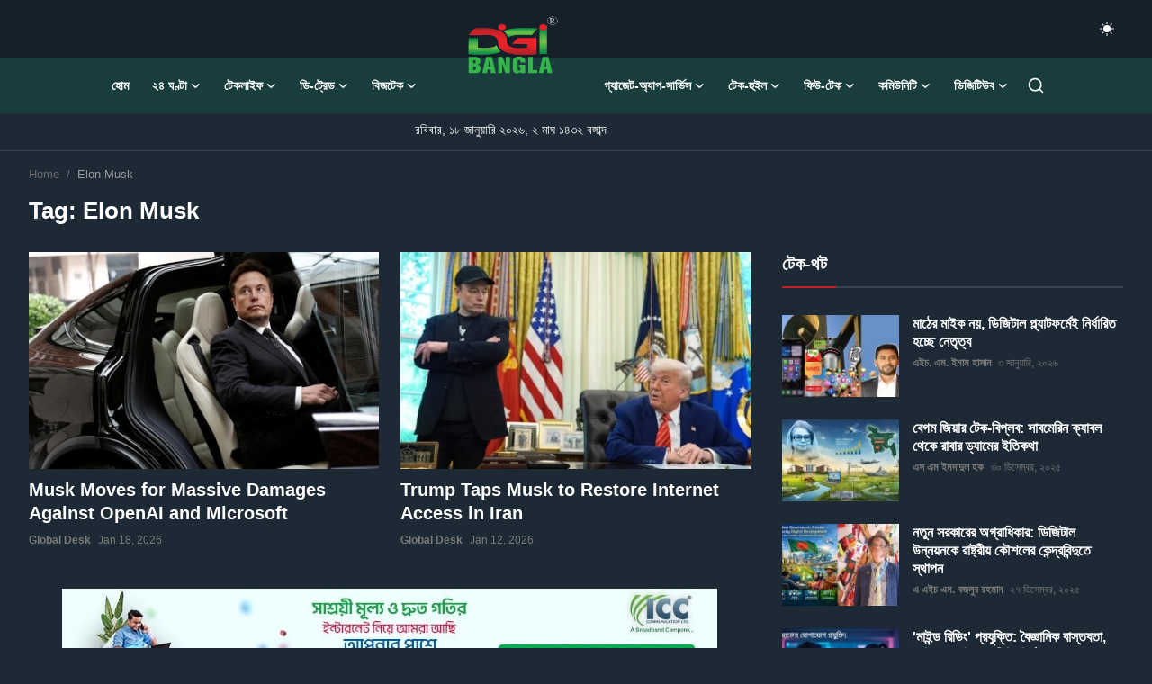

--- FILE ---
content_type: text/html; charset=UTF-8
request_url: https://digibanglatech.news/tag/elon-musk/
body_size: 39852
content:
<!DOCTYPE html>
<html lang="en" >
<head>
<meta charset="utf-8">
<meta http-equiv="X-UA-Compatible" content="IE=edge">
<meta name="viewport" content="width=device-width, initial-scale=1">
<title>Elon Musk - Digi Bangla</title>
<meta name="description" content="Tag: Elon Musk"/>
<meta name="keywords" content="Tag, Elon Musk"/>
<meta name="author" content="digibanglatech.news"/>
<meta name="robots" content="all">
<meta property="og:locale" content="en-US"/>
<meta property="og:site_name" content="digibanglatech.news"/>
<meta name="X-CSRF-TOKEN" content="5f42f42023a6f15cca414527eca14e4e">
<meta property="og:image" content="https://digibanglatech.news/uploads/logo/logo_6915d6418d4ac6-71183423.png"/>
<meta property="og:image:width" content="240"/>
<meta property="og:image:height" content="90"/>
<meta property="og:type" content="website"/>
<meta property="og:title" content="Elon Musk - Digi Bangla"/>
<meta property="og:description" content="Tag: Elon Musk"/>
<meta property="og:url" content="https://digibanglatech.news/tag/elon-musk/"/>
<meta property="fb:app_id" content=""/>
<meta name="twitter:card" content="summary_large_image"/>
<meta name="twitter:site" content="@digibanglatech.news"/>
<meta name="twitter:title" content="Elon Musk - Digi Bangla"/>
<meta name="twitter:description" content="Tag: Elon Musk"/>
<meta name="apple-mobile-web-app-capable" content="yes">
<meta name="apple-mobile-web-app-status-bar-style" content="black">
<meta name="mobile-web-app-capable" content="yes"> 
<meta name="apple-mobile-web-app-title" content="digibanglatech.news">
<meta name="msapplication-TileImage" content="https://digibanglatech.news/assets/img/pwa/144x144.png">
<meta name="msapplication-TileColor" content="#2F3BA2">
<link rel="manifest" href="https://digibanglatech.news/manifest.json">
<link rel="apple-touch-icon" href="https://digibanglatech.news/assets/img/pwa/144x144.png">
<link rel="shortcut icon" type="image/png" href="https://digibanglatech.news/uploads/logo/favicon_67710ddf2f9bb1-42479380.png"/>
<link rel="canonical" href="https://digibanglatech.news/tag/elon-musk"/>
<link rel="alternate" href="https://digibanglatech.news/tag/elon-musk/" hreflang="en-US"/>
<link href="https://digibangla.news/assets/fonts/SolaimanLipi.ttf" rel="stylesheet" type='font/woff' media='all'><link href="https://digibangla.news/assets/fonts/SolaimanLipi.ttf" rel="stylesheet" type='font/woff' media='all'><link href="https://digibangla.news/assets/fonts/SolaimanLipi.ttf" rel="stylesheet" type='font/woff' media='all'><link href="https://digibanglatech.news/assets/vendor/bootstrap/css/bootstrap.min.css" rel="stylesheet">
<link href="https://digibanglatech.news/assets/themes/magazine/css/style-2.3.css" rel="stylesheet">
<link href="https://digibanglatech.news/assets/themes/magazine/css/dark-2.3.css" rel="stylesheet"/>

<link href="https://digibanglatech.news/assets/themes/magazine/css/style.css" rel="stylesheet">

<style>:root {--vr-font-primary:  'SolaimanLipi', Arial, sans-serif;;--vr-font-secondary:  'SolaimanLipi', Arial, sans-serif;;--vr-font-tertiary:  'SolaimanLipi', Arial, sans-serif;;--vr-theme-color: #c22026;--vr-block-color: #1e1e1e;--vr-mega-menu-color: #1e1e1e;} .section-videos .video-large .image {height: 100% !important;}
.bn-ds-1{width: 728px; height: 90px;}.bn-mb-1{width: 300px; height: 250px;}.bn-ds-2{width: 728px; height: 90px;}.bn-mb-2{width: 300px; height: 250px;}.bn-ds-3{width: 728px; height: 90px;}.bn-mb-3{width: 300px; height: 250px;}.bn-ds-4{width: 728px; height: 90px;}.bn-mb-4{width: 300px; height: 250px;}.bn-ds-5{width: 728px; height: 90px;}.bn-mb-5{width: 300px; height: 250px;}.bn-ds-6{width: 728px; height: 90px;}.bn-mb-6{width: 300px; height: 250px;}.bn-ds-7{width: 728px; height: 90px;}.bn-mb-7{width: 300px; height: 250px;}.bn-ds-8{width: 336px; height: 280px;}.bn-mb-8{width: 300px; height: 250px;}.bn-ds-9{width: 336px; height: 280px;}.bn-mb-9{width: 300px; height: 250px;}.bn-ds-10{width: 728px; height: 90px;}.bn-mb-10{width: 300px; height: 250px;}.bn-ds-11{width: 728px; height: 90px;}.bn-mb-11{width: 300px; height: 250px;}</style>
<style>.nav-link{transition:none!important}#nav-top{background-color:#fff!important}.mega-menu .menu-left{background-color:var(--bg-green) !important}.nav-mobile{background-color:var(--vr-mega-menu-color)}.nav-mobile .nav-item .nav-link{color:#fff}.nav-mobile .profile-dropdown-mobile .menu-sub-items .dropdown-item{color:#fff}.nav-mobile .profile-dropdown-mobile{border-bottom:1px solid var(--vr-block-color)}.nav-mobile .btn-default{background-color:var(--vr-theme-color)!important;border-color:var(--vr-theme-color)!important;color:#fff!important}#nav-top .navbar-nav .nav-item .nav-link{color:#222!important;font-weight:600;font-size:13px;padding:6px 0}#nav-top .navbar-nav .nav-item svg{color:#222}#nav-top .navbar-nav .nav-item .nav-link:hover,#nav-top .navbar-nav .nav-item .nav-link:active,#nav-top .navbar-nav .nav-item .nav-link:focus{color:#444!important}.profile-dropdown > a img{border:1px solid #d5d5d5}.profile-dropdown .dropdown-menu{top:0!important}.nav-main .navbar-nav .nav-link{padding:10px 13px;font-size:14px;color:#fff}.nav-main .navbar-right .nav-link{color:#fff!important}.nav-main .navbar-brand .logo{height:44px}.nav-main .search-icon svg{width:20px;height:20px}.nav-main{border-bottom:0}.news .mega-menu{border-top:0;top:0}.mega-menu .menu-left{background-image:linear-gradient(rgba(0,0,0,0.09) 0 0)}.mega-menu .menu-left a{color:#fff;transition:none!important}.badge-category{text-transform:uppercase;font-size:11px}.section-featured .col-featured-left{width:50%!important;padding-right:20px!important}.section-featured .col-featured-right{width:25%!important;padding-left:0!important;padding-right:20px!important}.section-featured .col-featured-right .col-first .item{margin-bottom:20px}.top-headlines{display:block;position:relative;width:25%!important;padding-left:0!important}.top-headlines .top-headlines-title{margin-bottom:15px;font-size:30px;font-weight:700;letter-spacing:-1px;line-height:1}.top-headlines .items{width:100%;height:482px;display:flex;flex-flow:column wrap;overflow:hidden}.top-headlines .item{display:block;width:100%;position:relative;padding-top:12px;margin-top:12px;border-top:1px solid #ececec}.top-headlines .item-first{border:0!important;padding-top:0;margin-top:0}.top-headlines .item .title{margin-top:0;margin-bottom:3px;font-size:16px;line-height:19px;font-weight:400!important}.top-headlines .item .category{margin-right:5px;font-size:11px;line-height:1;font-weight:600;text-transform:uppercase;letter-spacing:-.4px}.top-headlines .item .date{font-size:11px;font-weight:600;line-height:1;color:#555;letter-spacing:-.4px}.header-mobile svg{color:#fff!important;stroke:#fff!important}.header-mobile-container{border-bottom:0}.top-headlines .item .category{color:var(--vr-theme-color)!important}.header-mobile,.mobile-search-form{background-color:var(--bg-green) !important;}@media (min-width: 767.98px){.section-featured .col-featured-right .item{height:253px}}@media (max-width: 1399.98px){.section-featured .col-featured-right .item{height:217px}}@media (max-width: 1199.98px){.nav-main .navbar-nav .nav-link{padding:10px 8px}.top-headlines .items{height:410px}}@media (max-width: 991.98px){.news #header{background-color:transparent!important}.section-featured .col-featured-left{width:100%!important;padding-right:0!important}.section-featured .col-featured-right{width:100%!important;padding:0!important}.section-featured .col-featured-right .row{--bs-gutter-x:.25rem}.section-featured .col-featured-right .col-12{width:50%!important}.top-headlines{width:100%!important;padding:0 15px!important;margin-top:10px;margin-bottom:10px}.top-headlines .items{height:auto}}@media (max-width: 575.98px){.section-featured .col-featured-right .item .post-meta{display:none}.col-featured-right .item .caption .title{font-size:14px;line-height:18px}.section-featured .col-featured-right .item{height:210px}}@media (max-width: 427.98px){.section-featured .col-featured-right .item{height:185px}}
#nav-top .navbar-nav .nav-item .nav-link{color:#fdfdfd!important;font-weight:400}#nav-top .navbar-nav .nav-item .nav-link:hover,#nav-top .navbar-nav .nav-item .nav-link:active,#nav-top .navbar-nav .nav-item .nav-link:focus{color:#fdfdfd!important}.mega-menu .menu-left{background-image:none!important;background-color:#202020!important;padding-right:0!important}.top-headlines .item{border-color:#38444d}.header-mobile,.mobile-search-form{background-color:#0f0f0f!important}.nav-mobile .nav-item .nav-link{color:#fdfdfd}.nav-mobile .btn-default{background-color:#1d1d1d!important;border-color:#1d1d1d!important;color:#fdfdfd!important}</style><script type="b9f437056667f542c7db4edd-text/javascript">var VrConfig = {baseURL: 'https://digibanglatech.news', csrfTokenName: 'csrf_token', sysLangId: '1', authCheck: 0, rtl: false, isRecaptchaEnabled: '0', categorySliderIds: [], textOk: "OK", textCancel: "Cancel", textCorrectAnswer: "Correct Answer", textWrongAnswer: "Wrong Answer"};</script><!-- Google tag (gtag.js) -->
<script async src="https://www.googletagmanager.com/gtag/js?id=G-ENTP50D9N4" type="b9f437056667f542c7db4edd-text/javascript"></script>
<script type="b9f437056667f542c7db4edd-text/javascript">
  window.dataLayer = window.dataLayer || [];
  function gtag(){dataLayer.push(arguments);}
  gtag('js', new Date());

  gtag('config', 'G-ENTP50D9N4');
</script>


<script async src="https://pagead2.googlesyndication.com/pagead/js/adsbygoogle.js?client=ca-pub-9792665346676389" crossorigin="anonymous" type="b9f437056667f542c7db4edd-text/javascript"></script>

<script src="https://cdn.onesignal.com/sdks/web/v16/OneSignalSDK.page.js" defer type="b9f437056667f542c7db4edd-text/javascript"></script>
<script type="b9f437056667f542c7db4edd-text/javascript">
  window.OneSignalDeferred = window.OneSignalDeferred || [];
  OneSignalDeferred.push(async function(OneSignal) {
    await OneSignal.init({
      appId: "14f62290-0488-44d6-8036-9bf3b0b78fa4",
      safari_web_id: "web.onesignal.auto.087eca46-faed-450d-af5b-90e7f525c88c",
      notifyButton: {
        enable: true,
      },
    });
  });
</script></head>
<body class="news">
<div id="nav-top" class="d-flex align-items-center py-4">
<div class="container-xl d-flex justify-content-center justify-content-between">
<div class="d-flex align-items-center">
<ul class="navbar-nav flex-row top-left">
</ul>
</div>
<div class="d-flex align-items-center">
<ul class="navbar-nav flex-row flex-wrap ms-md-auto align-items-center">
<li class="nav-item display-flex align-items-center m0">
<form action="https://digibanglatech.news/switch-dark-mode" method="post">
<input type="hidden" name="csrf_token" value="5f42f42023a6f15cca414527eca14e4e"><input type="hidden" name="back_url" value="https://digibanglatech.news/tag/elon-musk/">
<button type="submit" name="theme_mode" value="light" class="btn-switch-mode" aria-label="switch-mode">
<svg xmlns="http://www.w3.org/2000/svg" width="16" height="16" fill="currentColor" viewBox="0 0 16 16">
<path d="M8 12a4 4 0 1 0 0-8 4 4 0 0 0 0 8zM8 0a.5.5 0 0 1 .5.5v2a.5.5 0 0 1-1 0v-2A.5.5 0 0 1 8 0zm0 13a.5.5 0 0 1 .5.5v2a.5.5 0 0 1-1 0v-2A.5.5 0 0 1 8 13zm8-5a.5.5 0 0 1-.5.5h-2a.5.5 0 0 1 0-1h2a.5.5 0 0 1 .5.5zM3 8a.5.5 0 0 1-.5.5h-2a.5.5 0 0 1 0-1h2A.5.5 0 0 1 3 8zm10.657-5.657a.5.5 0 0 1 0 .707l-1.414 1.415a.5.5 0 1 1-.707-.708l1.414-1.414a.5.5 0 0 1 .707 0zm-9.193 9.193a.5.5 0 0 1 0 .707L3.05 13.657a.5.5 0 0 1-.707-.707l1.414-1.414a.5.5 0 0 1 .707 0zm9.193 2.121a.5.5 0 0 1-.707 0l-1.414-1.414a.5.5 0 0 1 .707-.707l1.414 1.414a.5.5 0 0 1 0 .707zM4.464 4.465a.5.5 0 0 1-.707 0L2.343 3.05a.5.5 0 1 1 .707-.707l1.414 1.414a.5.5 0 0 1 0 .708z"/>
</svg>
</button>
</form>
</li>
</ul>
</div>
</div>
</div><header id="header" class="mb-0" >
<div class="navbar navbar-expand-md nav-main">
    <nav class="container-xl">
        <!-- <a href="https://digibanglatech.news" class="navbar-brand p-0">
<img src="https://digibanglatech.news/uploads/logo/logo_691d868d839fb4-19093658.png" alt="logo" class="logo" width="180" height="52">
</a> -->
        <div class="collapse navbar-collapse justify-content-center">
            <ul class="navbar-nav navbar-left display-flex align-items-center">
                                                        <li class="nav-item "><a href="https://digibanglatech.news/" class="nav-link">হোম</a></li>
                                                            <li class="nav-item nav-item-category nav-item-category-17" data-category-id="17">
                                            <a href="https://digibanglatech.news/24X7" class="nav-link" data-toggle="dropdown" role="button" aria-expanded="false">২৪ ঘণ্টা<i class="icon-arrow-down"></i></a>
                                        </li>

                                        


                                                                                <li class="nav-item nav-item-category nav-item-category-54" data-category-id="54">
                                            <a href="https://digibanglatech.news/টেকলাইফ" class="nav-link" data-toggle="dropdown" role="button" aria-expanded="false">টেকলাইফ<i class="icon-arrow-down"></i></a>
                                        </li>

                                        


                                                                                <li class="nav-item nav-item-category nav-item-category-1" data-category-id="1">
                                            <a href="https://digibanglatech.news/d-trade" class="nav-link" data-toggle="dropdown" role="button" aria-expanded="false">ডি-ট্রেড<i class="icon-arrow-down"></i></a>
                                        </li>

                                        


                                                                                <li class="nav-item nav-item-category nav-item-category-44" data-category-id="44">
                                            <a href="https://digibanglatech.news/biztech" class="nav-link" data-toggle="dropdown" role="button" aria-expanded="false">বিজটেক<i class="icon-arrow-down"></i></a>
                                        </li>

                                                                                    <li class="nav-item text-center px-3">
                                                <span>
                                                    <div class="header-logo">
                                                        <div>
                                                            <a href="https://digibanglatech.news" class="nav-link me-0 p-0">
                                                                <img class="logo" src="https://digibanglatech.news/uploads/logo/logo_691d868d839fb4-19093658.png" alt="logo" >
                                                            </a>
                                                        </div>
                                                        <div class="dates d-flex justify-content-center gap-2" style="left: -175px;">
                                                            <p class="date fs-14 fw-medium mb-0 title">রবিবার, ১৮ জানুয়ারি ২০২৬, ২ মাঘ ১৪৩২ বঙ্গাব্দ</p>
                                                            <p class="date fs-14 fw-medium mb-0">
                                                              
                                                            </p>
                                                            <p class="date fs-14 fw-medium mb-0"></p>
                                                        </div>
                                                    </div>
                                                </span>
                                            </li>
                                        


                                                                                <li class="nav-item nav-item-category nav-item-category-22" data-category-id="22">
                                            <a href="https://digibanglatech.news/gadget-app&service" class="nav-link" data-toggle="dropdown" role="button" aria-expanded="false">গ্যাজেট-অ্যাপ-সার্ভিস<i class="icon-arrow-down"></i></a>
                                        </li>

                                        


                                                                                <li class="nav-item nav-item-category nav-item-category-62" data-category-id="62">
                                            <a href="https://digibanglatech.news/techwheel" class="nav-link" data-toggle="dropdown" role="button" aria-expanded="false">টেক-হুইল<i class="icon-arrow-down"></i></a>
                                        </li>

                                        


                                                                                <li class="nav-item nav-item-category nav-item-category-63" data-category-id="63">
                                            <a href="https://digibanglatech.news/ফিউ-টেক" class="nav-link" data-toggle="dropdown" role="button" aria-expanded="false">ফিউ-টেক<i class="icon-arrow-down"></i></a>
                                        </li>

                                        


                                                                                <li class="nav-item nav-item-category nav-item-category-61" data-category-id="61">
                                            <a href="https://digibanglatech.news/কমিউনিটি" class="nav-link" data-toggle="dropdown" role="button" aria-expanded="false">কমিউনিটি<i class="icon-arrow-down"></i></a>
                                        </li>

                                        


                                                                                <li class="nav-item nav-item-category nav-item-category-79" data-category-id="79">
                                            <a href="https://digibanglatech.news/ডিজিটিউব" class="nav-link" data-toggle="dropdown" role="button" aria-expanded="false">ডিজিটিউব<i class="icon-arrow-down"></i></a>
                                        </li>

                                        


                                                    </ul>
            <hr class="d-md-none text-white-50">
            <ul class="navbar-nav navbar-right flex-row flex-wrap align-items-center">
                <li class="nav-item col-6 col-lg-auto position-relative">
                    <button type="button" class="btn-link nav-link py-2 px-0 px-lg-2 search-icon display-flex align-items-center" aria-label="search">
                        <svg xmlns="http://www.w3.org/2000/svg" width="21" height="21" viewBox="0 0 24 24" fill="none" stroke="currentColor" stroke-width="2" stroke-linecap="round" stroke-linejoin="round">
                            <circle cx="11" cy="11" r="8"></circle>
                            <line x1="21" y1="21" x2="16.65" y2="16.65"></line>
                        </svg>
                    </button>
                    <div class="search-form">
                        <form action="https://digibanglatech.news/search" method="get" id="search_validate">
                            <input type="text" name="q" maxlength="300" pattern=".*\S+.*" class="form-control form-input" placeholder="Search..."  required>
                            <button class="btn btn-custom" aria-label="search">
                                <svg xmlns="http://www.w3.org/2000/svg" width="20" height="20" viewBox="0 0 24 24" fill="none" stroke="currentColor" stroke-width="2" stroke-linecap="round" stroke-linejoin="round">
                                    <circle cx="11" cy="11" r="8"></circle>
                                    <line x1="21" y1="21" x2="16.65" y2="16.65"></line>
                                </svg>
                            </button>
                        </form>
                    </div>
                </li>
            </ul>
        </div>
    </nav>
</div>

<div class="container-xl">
    <div class="mega-menu-container">
                            <div class="mega-menu mega-menu-17 shadow-sm" data-category-id="17">
                        <div class="container-fluid">
                            <div class="row">
                                                                    <div class="col-3 menu-left vr-scrollbar">
                                        <a href="https://digibanglatech.news/24X7" data-category-filter="all" class="link-sub-category link-sub-category-all active">সব খবর</a>
                                                                                        <a href="https://digibanglatech.news/24X7/texclusive" data-category-filter="53" class="link-sub-category">টেক-ক্লুসিভ</a>
                                                                                        <a href="https://digibanglatech.news/24X7/ইভেন্ট" data-category-filter="48" class="link-sub-category">ইভেন্ট</a>
                                                                                        <a href="https://digibanglatech.news/24X7/লোকাল" data-category-filter="50" class="link-sub-category">লোকাল</a>
                                                                                        <a href="https://digibanglatech.news/24X7/globalb" data-category-filter="19" class="link-sub-category">গ্লোবাল</a>
                                                                                        <a href="https://digibanglatech.news/24X7/media&social" data-category-filter="36" class="link-sub-category">মিডিয়া&amp;সোশ্যাল</a>
                                                                                        <a href="https://digibanglatech.news/24X7/আইসিটি" data-category-filter="18" class="link-sub-category">আইসিটি</a>
                                                                                        <a href="https://digibanglatech.news/24X7/Science-Engg" data-category-filter="21" class="link-sub-category">বিজ্ঞান-প্রকৌশল</a>
                                                                                        <a href="https://digibanglatech.news/24X7/কোট" data-category-filter="52" class="link-sub-category">কোট</a>
                                                                                        <a href="https://digibanglatech.news/24X7/টেলকো" data-category-filter="20" class="link-sub-category">টেলকো</a>
                                                                            </div>
                                                                <div class="col-12 menu-right">
                                    <div class="menu-category-items filter-all active">
                                        <div class="container-fluid">
                                            <div class="row">
                                                                                                            <div class="col-sm-2 menu-post-item width25">
                                                                                                                                    <div class="image">
                                                                        <a href="https://digibanglatech.news/164365" >
                                                                            <img src="[data-uri]" data-src="https://digibanglatech.news/uploads/images/202601/image_430x256_696c770481b3e.jpg" alt="শর্ট ভিডিওর পর শর্ট নাটকের অ্যাপ চালু করল টিকটক" class="img-fluid lazyload" width="232" height="140" />
                                                                                                                                                    </a>
                                                                    </div>
                                                                                                                                <h3 class="title"><a href="https://digibanglatech.news/164365" >শর্ট ভিডিওর পর শর্ট নাটকের অ্যাপ চালু করল টিকটক</a></h3>
                                                                <p class="small-post-meta">
	  
		<a href="https://digibanglatech.news/profile/bmt" class="a-username">
    	আন্তর্জাতিক ডেস্ক</a>
	 
	   	   

			

     <span>১৮ জানুয়ারি, ২০২৬</span>

</p>
                                                            </div>
                                                                                                            <div class="col-sm-2 menu-post-item width25">
                                                                                                                                    <div class="image">
                                                                        <a href="https://digibanglatech.news/164364" >
                                                                            <img src="[data-uri]" data-src="https://digibanglatech.news/uploads/images/202601/image_430x256_696c757cb2fbb.jpg" alt="যুক্তরাষ্ট্রে সেমিকন্ডাক্টর খাতে ২৫০ বিলিয়ন ডলার বিনিয়োগ করবে তাইওয়ান" class="img-fluid lazyload" width="232" height="140" />
                                                                                                                                                    </a>
                                                                    </div>
                                                                                                                                <h3 class="title"><a href="https://digibanglatech.news/164364" >যুক্তরাষ্ট্রে সেমিকন্ডাক্টর খাতে ২৫০ বিলিয়ন ডলার বিনিয়োগ করবে তাইওয়ান</a></h3>
                                                                <p class="small-post-meta">
	  
		<a href="https://digibanglatech.news/profile/bmt" class="a-username">
    	আন্তর্জাতিক ডেস্ক</a>
	 
	   	   

			

     <span>১৮ জানুয়ারি, ২০২৬</span>

</p>
                                                            </div>
                                                                                                            <div class="col-sm-2 menu-post-item width25">
                                                                                                                                    <div class="image">
                                                                        <a href="https://digibanglatech.news/164363" >
                                                                            <img src="[data-uri]" data-src="https://digibanglatech.news/uploads/images/202508/image_430x256_6897401a1325c.jpg" alt="ওপেনএআই ও মাইক্রোসফটের কাছে ১৩৪ বিলিয়ন ডলার দাবি ইলন মাস্কের" class="img-fluid lazyload" width="232" height="140" />
                                                                                                                                                    </a>
                                                                    </div>
                                                                                                                                <h3 class="title"><a href="https://digibanglatech.news/164363" >ওপেনএআই ও মাইক্রোসফটের কাছে ১৩৪ বিলিয়ন ডলার দাবি ইলন মাস্কের</a></h3>
                                                                <p class="small-post-meta">
	  
		<a href="https://digibanglatech.news/profile/bmt" class="a-username">
    	আন্তর্জাতিক ডেস্ক</a>
	 
	   	   

			

     <span>১৮ জানুয়ারি, ২০২৬</span>

</p>
                                                            </div>
                                                                                                            <div class="col-sm-2 menu-post-item width25">
                                                                                                                                    <div class="image">
                                                                        <a href="https://digibanglatech.news/164362" >
                                                                            <img src="[data-uri]" data-src="https://digibanglatech.news/uploads/images/202503/image_430x256_67e3d11d3f936.jpg" alt="চ্যাটজিপিটিতে আসছে বিজ্ঞাপন" class="img-fluid lazyload" width="232" height="140" />
                                                                                                                                                    </a>
                                                                    </div>
                                                                                                                                <h3 class="title"><a href="https://digibanglatech.news/164362" >চ্যাটজিপিটিতে আসছে বিজ্ঞাপন</a></h3>
                                                                <p class="small-post-meta">
	  
		<a href="https://digibanglatech.news/profile/bmt" class="a-username">
    	আন্তর্জাতিক ডেস্ক</a>
	 
	   	   

			

     <span>১৮ জানুয়ারি, ২০২৬</span>

</p>
                                                            </div>
                                                                                            </div>
                                        </div>
                                    </div>
                                                                                    <div class="menu-category-items filter-53">
                                                    <div class="container-fluid">
                                                        <div class="row">
                                                                                                                                                                                                        <div class="col-sm-2 menu-post-item width25">
                                                                                                                                                            <div class="image">
                                                                                    <a href="https://digibanglatech.news/164350" >
                                                                                        <img src="[data-uri]" data-src="https://digibanglatech.news/uploads/images/202601/image_430x256_696bccd2bb771.jpg" alt="ডেটার আয়নায় ত্রয়োদশ জাতীয় নির্বাচন" class="img-fluid lazyload" width="232" height="140" />
                                                                                                                                                                            </a>
                                                                                </div>
                                                                                                                                                        <h3 class="title"><a href="https://digibanglatech.news/164350" >ডেটার আয়নায় ত্রয়োদশ জাতীয় নির্বাচন</a></h3>
                                                                            <p class="small-post-meta">
	  
		<a href="https://digibanglatech.news/profile/স্পেশাল করেসপন্ডেন্ট" class="a-username">
    	স্পেশাল করেসপন্ডেন্ট</a>
	 
	   	   

			

     <span>১৭ জানুয়ারি, ২০২৬</span>

</p>
                                                                        </div>
                                                                                                                                                                                                        <div class="col-sm-2 menu-post-item width25">
                                                                                                                                                            <div class="image">
                                                                                    <a href="https://digibanglatech.news/163865" >
                                                                                        <img src="[data-uri]" data-src="https://digibanglatech.news/uploads/images/202601/image_430x256_69660a7e38fee.jpg" alt="ভারতের সার্ভারেই কি এনইআইআর ডাটা?" class="img-fluid lazyload" width="232" height="140" />
                                                                                                                                                                            </a>
                                                                                </div>
                                                                                                                                                        <h3 class="title"><a href="https://digibanglatech.news/163865" >ভারতের সার্ভারেই কি এনইআইআর ডাটা?</a></h3>
                                                                            <p class="small-post-meta">
	  
		<a href="https://digibanglatech.news/profile/স্পেশাল করেসপন্ডেন্ট" class="a-username">
    	স্পেশাল করেসপন্ডেন্ট</a>
	 
	   	   

			

     <span>১৩ জানুয়ারি, ২০২৬</span>

</p>
                                                                        </div>
                                                                                                                                                                                                        <div class="col-sm-2 menu-post-item width25">
                                                                                                                                                            <div class="image">
                                                                                    <a href="https://digibanglatech.news/163751" >
                                                                                        <img src="[data-uri]" data-src="https://digibanglatech.news/uploads/images/202601/image_430x256_6964c2b8b2f39.jpg" alt="ইন্টারনেট বন্ধ না চাইলে দিতে হবে ‘হ্যা’ ভোট" class="img-fluid lazyload" width="232" height="140" />
                                                                                                                                                                            </a>
                                                                                </div>
                                                                                                                                                        <h3 class="title"><a href="https://digibanglatech.news/163751" >ইন্টারনেট বন্ধ না চাইলে দিতে হবে ‘হ্যা’ ভোট</a></h3>
                                                                            <p class="small-post-meta">
	  
		<a href="https://digibanglatech.news/profile/স্পেশাল করেসপন্ডেন্ট" class="a-username">
    	স্পেশাল করেসপন্ডেন্ট</a>
	 
	   	   

			

     <span>১২ জানুয়ারি, ২০২৬</span>

</p>
                                                                        </div>
                                                                                                                                                                                                        <div class="col-sm-2 menu-post-item width25">
                                                                                                                                                            <div class="image">
                                                                                    <a href="https://digibanglatech.news/163299" >
                                                                                        <img src="[data-uri]" data-src="https://digibanglatech.news/uploads/images/202601/image_430x256_695f24271a8f5.jpg" alt="নির্বাচনে নতুন ট্রেন্ড: ফিনটেকে সহজেই মিলছে অনুদান" class="img-fluid lazyload" width="232" height="140" />
                                                                                                                                                                            </a>
                                                                                </div>
                                                                                                                                                        <h3 class="title"><a href="https://digibanglatech.news/163299" >নির্বাচনে নতুন ট্রেন্ড: ফিনটেকে সহজেই মিলছে অনুদান</a></h3>
                                                                            <p class="small-post-meta">
	  
		<a href="https://digibanglatech.news/profile/সিনিয়র-স্টাফ-করেসপন্ডেন্ট" class="a-username">
    	সিনিয়র স্টাফ করেসপন্ডেন্ট</a>
	 
	   	   

			

     <span>৮ জানুয়ারি, ২০২৬</span>

</p>
                                                                        </div>
                                                                                                                                                                                                                                                                                                                                                                                                                                                                                                                                                                                                                                                                                                                                                                                                                                                                                                </div>
                                                    </div>
                                                </div>
                                                                                    <div class="menu-category-items filter-48">
                                                    <div class="container-fluid">
                                                        <div class="row">
                                                                                                                                                                                                        <div class="col-sm-2 menu-post-item width25">
                                                                                                                                                            <div class="image">
                                                                                    <a href="https://digibanglatech.news/164323" >
                                                                                        <img src="[data-uri]" data-src="https://digibanglatech.news/uploads/images/202601/image_430x256_696ba55b05ccf.jpg" alt="ঢাকায় জেনেসিস এআই কনফারেন্সের মাধ্যমে যাত্রা শুরু করলো মিলিয়ন এক্স বাংলাদেশ" class="img-fluid lazyload" width="232" height="140" />
                                                                                                                                                                            </a>
                                                                                </div>
                                                                                                                                                        <h3 class="title"><a href="https://digibanglatech.news/164323" >ঢাকায় জেনেসিস এআই কনফারেন্সের মাধ্যমে যাত্রা শুরু করলো মিলিয়ন এক্স বাংলাদেশ</a></h3>
                                                                            <p class="small-post-meta">
	  
		<a href="https://digibanglatech.news/profile/সিনিয়র-স্টাফ-করেসপন্ডেন্ট" class="a-username">
    	সিনিয়র স্টাফ করেসপন্ডেন্ট</a>
	 
	   	   

			

     <span>১৭ জানুয়ারি, ২০২৬</span>

</p>
                                                                        </div>
                                                                                                                                                                                                        <div class="col-sm-2 menu-post-item width25">
                                                                                                                                                            <div class="image">
                                                                                    <a href="https://digibanglatech.news/164283" >
                                                                                        <img src="[data-uri]" data-src="https://digibanglatech.news/uploads/images/202601/image_430x256_696b49ecaffa0.jpg" alt="সরকারি সম্পদের দায় সামাল দিতে সমন্বিত ডিজিটাল তথ্যব্যবস্থা এবং নীতিগত সংস্কার দাবি" class="img-fluid lazyload" width="232" height="140" />
                                                                                                                                                                            </a>
                                                                                </div>
                                                                                                                                                        <h3 class="title"><a href="https://digibanglatech.news/164283" >সরকারি সম্পদের দায় সামাল দিতে সমন্বিত ডিজিটাল তথ্যব্যবস্থা এবং নীতিগত সংস্কার দাবি</a></h3>
                                                                            <p class="small-post-meta">
	  
		<a href="https://digibanglatech.news/profile/স্টাফ-করেসপন্ডেন্ট" class="a-username">
    	স্টাফ করেসপন্ডেন্ট</a>
	 
	   	   

			

     <span>১৭ জানুয়ারি, ২০২৬</span>

</p>
                                                                        </div>
                                                                                                                                                                                                        <div class="col-sm-2 menu-post-item width25">
                                                                                                                                                            <div class="image">
                                                                                    <a href="https://digibanglatech.news/164118" >
                                                                                        <img src="[data-uri]" data-src="https://digibanglatech.news/uploads/images/202601/image_430x256_6968d011e599f.jpg" alt="দেশে আনুষ্ঠানিক কার্যক্রম শুরু করলো হোস্টিং ডটকম" class="img-fluid lazyload" width="232" height="140" />
                                                                                                                                                                            </a>
                                                                                </div>
                                                                                                                                                        <h3 class="title"><a href="https://digibanglatech.news/164118" >দেশে আনুষ্ঠানিক কার্যক্রম শুরু করলো হোস্টিং ডটকম</a></h3>
                                                                            <p class="small-post-meta">
	  
		<a href="https://digibanglatech.news/profile/স্টাফ-করেসপন্ডেন্ট" class="a-username">
    	স্টাফ করেসপন্ডেন্ট</a>
	 
	   	   

			

     <span>১৫ জানুয়ারি, ২০২৬</span>

</p>
                                                                        </div>
                                                                                                                                                                                                        <div class="col-sm-2 menu-post-item width25">
                                                                                                                                                            <div class="image">
                                                                                    <a href="https://digibanglatech.news/164001" >
                                                                                        <img src="[data-uri]" data-src="https://digibanglatech.news/uploads/images/202601/image_430x256_69677e4c0a768.jpg" alt="টেলিকম পণ্য ও সেবাকে  সামাজিক পণ্য হিসেবে অন্তর্ভূক্তির দাবি" class="img-fluid lazyload" width="232" height="140" />
                                                                                                                                                                            </a>
                                                                                </div>
                                                                                                                                                        <h3 class="title"><a href="https://digibanglatech.news/164001" >টেলিকম পণ্য ও সেবাকে  সামাজিক পণ্য হিসেবে অন্তর্ভূক্তির দাবি</a></h3>
                                                                            <p class="small-post-meta">
	  
		<a href="https://digibanglatech.news/profile/স্টাফ-করেসপন্ডেন্ট" class="a-username">
    	স্টাফ করেসপন্ডেন্ট</a>
	 
	   	   

			

     <span>১৪ জানুয়ারি, ২০২৬</span>

</p>
                                                                        </div>
                                                                                                                                                                                                                                                                                                                                                                                                                                                                                                                                                                                                                                                                                                                                                                                                                                                                                                </div>
                                                    </div>
                                                </div>
                                                                                    <div class="menu-category-items filter-50">
                                                    <div class="container-fluid">
                                                        <div class="row">
                                                                                                                                                                                                        <div class="col-sm-2 menu-post-item width25">
                                                                                                                                                            <div class="image">
                                                                                    <a href="https://digibanglatech.news/164229" >
                                                                                        <img src="[data-uri]" data-src="https://digibanglatech.news/uploads/images/202601/image_430x256_696a67c8ee51e.jpg" alt="ষাট গম্বুজ প্রত্নস্থল ও বাগেরহাট জাদুঘরে  ই-টিকিটিং সেবা উদ্বোধন" class="img-fluid lazyload" width="232" height="140" />
                                                                                                                                                                            </a>
                                                                                </div>
                                                                                                                                                        <h3 class="title"><a href="https://digibanglatech.news/164229" >ষাট গম্বুজ প্রত্নস্থল ও বাগেরহাট জাদুঘরে  ই-টিকিটিং সেবা উদ্বোধন</a></h3>
                                                                            <p class="small-post-meta">
	  
		<a href="https://digibanglatech.news/profile/লোকাল-করেসপন্ডেন্ট" class="a-username">
    	লোকাল করেসপন্ডেন্ট</a>
	 
	   	   

			

     <span>১৬ জানুয়ারি, ২০২৬</span>

</p>
                                                                        </div>
                                                                                                                                                                                                        <div class="col-sm-2 menu-post-item width25">
                                                                                                                                                            <div class="image">
                                                                                    <a href="https://digibanglatech.news/164226" >
                                                                                        <img src="[data-uri]" data-src="https://digibanglatech.news/uploads/images/202601/image_430x256_696a59d62c2cd.jpg" alt="খুলনার চার জেলার নির্বাচিত উদ্যোক্তাদের দক্ষতা উন্নয়ন প্রশিক্ষণ কর্মশালা অনুষ্ঠিত" class="img-fluid lazyload" width="232" height="140" />
                                                                                                                                                                            </a>
                                                                                </div>
                                                                                                                                                        <h3 class="title"><a href="https://digibanglatech.news/164226" >খুলনার চার জেলার নির্বাচিত উদ্যোক্তাদের দক্ষতা উন্নয়ন প্রশিক্ষণ কর্মশালা অনুষ্ঠিত</a></h3>
                                                                            <p class="small-post-meta">
	  
		<a href="https://digibanglatech.news/profile/লোকাল-করেসপন্ডেন্ট" class="a-username">
    	লোকাল করেসপন্ডেন্ট</a>
	 
	   	   

			

     <span>১৬ জানুয়ারি, ২০২৬</span>

</p>
                                                                        </div>
                                                                                                                                                                                                        <div class="col-sm-2 menu-post-item width25">
                                                                                                                                                            <div class="image">
                                                                                    <a href="https://digibanglatech.news/164114" >
                                                                                        <img src="[data-uri]" data-src="https://digibanglatech.news/uploads/images/202601/image_430x256_6968c96de612c.jpg" alt="এনআইডির তথ্য বেঁচে ১ মাসে হাতিয়েছে ১১ কোটি টাকা" class="img-fluid lazyload" width="232" height="140" />
                                                                                                                                                                            </a>
                                                                                </div>
                                                                                                                                                        <h3 class="title"><a href="https://digibanglatech.news/164114" >এনআইডির তথ্য বেঁচে ১ মাসে হাতিয়েছে ১১ কোটি টাকা</a></h3>
                                                                            <p class="small-post-meta">
	  
		<a href="https://digibanglatech.news/profile/স্টাফ-করেসপন্ডেন্ট" class="a-username">
    	স্টাফ করেসপন্ডেন্ট</a>
	 
	   	   

			

     <span>১৫ জানুয়ারি, ২০২৬</span>

</p>
                                                                        </div>
                                                                                                                                                                                                        <div class="col-sm-2 menu-post-item width25">
                                                                                                                                                            <div class="image">
                                                                                    <a href="https://digibanglatech.news/164090" >
                                                                                        <img src="[data-uri]" data-src="https://digibanglatech.news/uploads/images/202601/image_430x256_69689d8e474cb.jpg" alt="এনআইডির তথ্য বিক্রি: ইসির কর্মচারীসহ গ্রেফতার ২" class="img-fluid lazyload" width="232" height="140" />
                                                                                                                                                                            </a>
                                                                                </div>
                                                                                                                                                        <h3 class="title"><a href="https://digibanglatech.news/164090" >এনআইডির তথ্য বিক্রি: ইসির কর্মচারীসহ গ্রেফতার ২</a></h3>
                                                                            <p class="small-post-meta">
	  
		<a href="https://digibanglatech.news/profile/স্টাফ-করেসপন্ডেন্ট" class="a-username">
    	স্টাফ করেসপন্ডেন্ট</a>
	 
	   	   

			

     <span>১৫ জানুয়ারি, ২০২৬</span>

</p>
                                                                        </div>
                                                                                                                                                                                                                                                                                                                                                                                                                                                                                                                                                                                                                                                                                                                                                                                                                                                                                                </div>
                                                    </div>
                                                </div>
                                                                                    <div class="menu-category-items filter-19">
                                                    <div class="container-fluid">
                                                        <div class="row">
                                                                                                                                                                                                        <div class="col-sm-2 menu-post-item width25">
                                                                                                                                                            <div class="image">
                                                                                    <a href="https://digibanglatech.news/164365" >
                                                                                        <img src="[data-uri]" data-src="https://digibanglatech.news/uploads/images/202601/image_430x256_696c770481b3e.jpg" alt="শর্ট ভিডিওর পর শর্ট নাটকের অ্যাপ চালু করল টিকটক" class="img-fluid lazyload" width="232" height="140" />
                                                                                                                                                                            </a>
                                                                                </div>
                                                                                                                                                        <h3 class="title"><a href="https://digibanglatech.news/164365" >শর্ট ভিডিওর পর শর্ট নাটকের অ্যাপ চালু করল টিকটক</a></h3>
                                                                            <p class="small-post-meta">
	  
		<a href="https://digibanglatech.news/profile/bmt" class="a-username">
    	আন্তর্জাতিক ডেস্ক</a>
	 
	   	   

			

     <span>১৮ জানুয়ারি, ২০২৬</span>

</p>
                                                                        </div>
                                                                                                                                                                                                        <div class="col-sm-2 menu-post-item width25">
                                                                                                                                                            <div class="image">
                                                                                    <a href="https://digibanglatech.news/164364" >
                                                                                        <img src="[data-uri]" data-src="https://digibanglatech.news/uploads/images/202601/image_430x256_696c757cb2fbb.jpg" alt="যুক্তরাষ্ট্রে সেমিকন্ডাক্টর খাতে ২৫০ বিলিয়ন ডলার বিনিয়োগ করবে তাইওয়ান" class="img-fluid lazyload" width="232" height="140" />
                                                                                                                                                                            </a>
                                                                                </div>
                                                                                                                                                        <h3 class="title"><a href="https://digibanglatech.news/164364" >যুক্তরাষ্ট্রে সেমিকন্ডাক্টর খাতে ২৫০ বিলিয়ন ডলার বিনিয়োগ করবে তাইওয়ান</a></h3>
                                                                            <p class="small-post-meta">
	  
		<a href="https://digibanglatech.news/profile/bmt" class="a-username">
    	আন্তর্জাতিক ডেস্ক</a>
	 
	   	   

			

     <span>১৮ জানুয়ারি, ২০২৬</span>

</p>
                                                                        </div>
                                                                                                                                                                                                        <div class="col-sm-2 menu-post-item width25">
                                                                                                                                                            <div class="image">
                                                                                    <a href="https://digibanglatech.news/164363" >
                                                                                        <img src="[data-uri]" data-src="https://digibanglatech.news/uploads/images/202508/image_430x256_6897401a1325c.jpg" alt="ওপেনএআই ও মাইক্রোসফটের কাছে ১৩৪ বিলিয়ন ডলার দাবি ইলন মাস্কের" class="img-fluid lazyload" width="232" height="140" />
                                                                                                                                                                            </a>
                                                                                </div>
                                                                                                                                                        <h3 class="title"><a href="https://digibanglatech.news/164363" >ওপেনএআই ও মাইক্রোসফটের কাছে ১৩৪ বিলিয়ন ডলার দাবি ইলন মাস্কের</a></h3>
                                                                            <p class="small-post-meta">
	  
		<a href="https://digibanglatech.news/profile/bmt" class="a-username">
    	আন্তর্জাতিক ডেস্ক</a>
	 
	   	   

			

     <span>১৮ জানুয়ারি, ২০২৬</span>

</p>
                                                                        </div>
                                                                                                                                                                                                        <div class="col-sm-2 menu-post-item width25">
                                                                                                                                                            <div class="image">
                                                                                    <a href="https://digibanglatech.news/164362" >
                                                                                        <img src="[data-uri]" data-src="https://digibanglatech.news/uploads/images/202503/image_430x256_67e3d11d3f936.jpg" alt="চ্যাটজিপিটিতে আসছে বিজ্ঞাপন" class="img-fluid lazyload" width="232" height="140" />
                                                                                                                                                                            </a>
                                                                                </div>
                                                                                                                                                        <h3 class="title"><a href="https://digibanglatech.news/164362" >চ্যাটজিপিটিতে আসছে বিজ্ঞাপন</a></h3>
                                                                            <p class="small-post-meta">
	  
		<a href="https://digibanglatech.news/profile/bmt" class="a-username">
    	আন্তর্জাতিক ডেস্ক</a>
	 
	   	   

			

     <span>১৮ জানুয়ারি, ২০২৬</span>

</p>
                                                                        </div>
                                                                                                                                                                                                                                                                                                                                                                                                                                                                                                                                                                                                                                                                                                                                                                                                                                                                                                </div>
                                                    </div>
                                                </div>
                                                                                    <div class="menu-category-items filter-36">
                                                    <div class="container-fluid">
                                                        <div class="row">
                                                                                                                                                                                                        <div class="col-sm-2 menu-post-item width25">
                                                                                                                                                            <div class="image">
                                                                                    <a href="https://digibanglatech.news/164242" >
                                                                                        <img src="[data-uri]" data-src="https://digibanglatech.news/uploads/images/202601/image_430x256_696a762672ac5.jpg" alt="জাগতিক সকল চাওয়া-পাওয়ার ঊর্ধ্বে ন্যায় বিচার" class="img-fluid lazyload" width="232" height="140" />
                                                                                                                                                                            </a>
                                                                                </div>
                                                                                                                                                        <h3 class="title"><a href="https://digibanglatech.news/164242" >জাগতিক সকল চাওয়া-পাওয়ার ঊর্ধ্বে ন্যায় বিচার</a></h3>
                                                                            <p class="small-post-meta">
	  
		<a href="https://digibanglatech.news/profile/স্টাফ-করেসপন্ডেন্ট" class="a-username">
    	স্টাফ করেসপন্ডেন্ট</a>
	 
	   	   

			

     <span>১৬ জানুয়ারি, ২০২৬</span>

</p>
                                                                        </div>
                                                                                                                                                                                                        <div class="col-sm-2 menu-post-item width25">
                                                                                                                                                            <div class="image">
                                                                                    <a href="https://digibanglatech.news/164079" >
                                                                                        <img src="[data-uri]" data-src="https://digibanglatech.news/uploads/images/202601/image_430x256_6968847862d62.jpg" alt="হাদি ভাইকে হত্যার পরিকল্পনাকারীরা জানাজার সামনের কাতারেই ছিল: জুমা" class="img-fluid lazyload" width="232" height="140" />
                                                                                                                                                                            </a>
                                                                                </div>
                                                                                                                                                        <h3 class="title"><a href="https://digibanglatech.news/164079" >হাদি ভাইকে হত্যার পরিকল্পনাকারীরা জানাজার সামনের কাতারেই ছিল: জুমা</a></h3>
                                                                            <p class="small-post-meta">
	  
		<a href="https://digibanglatech.news/profile/স্টাফ-করেসপন্ডেন্ট" class="a-username">
    	স্টাফ করেসপন্ডেন্ট</a>
	 
	   	   

			

     <span>১৫ জানুয়ারি, ২০২৬</span>

</p>
                                                                        </div>
                                                                                                                                                                                                        <div class="col-sm-2 menu-post-item width25">
                                                                                                                                                            <div class="image">
                                                                                    <a href="https://digibanglatech.news/163755" >
                                                                                        <img src="[data-uri]" data-src="https://digibanglatech.news/uploads/images/202601/image_430x256_6964c71fbd2e9.jpg" alt="ভেনেজুয়েলার ‘ভারপ্রাপ্ত প্রেসিডেন্ট’ ডোনাল্ড ট্রাম্প!" class="img-fluid lazyload" width="232" height="140" />
                                                                                                                                                                            </a>
                                                                                </div>
                                                                                                                                                        <h3 class="title"><a href="https://digibanglatech.news/163755" >ভেনেজুয়েলার ‘ভারপ্রাপ্ত প্রেসিডেন্ট’ ডোনাল্ড ট্রাম্প!</a></h3>
                                                                            <p class="small-post-meta">
	  
		<a href="https://digibanglatech.news/profile/গ্লোবাল ডেস্ক" class="a-username">
    	গ্লোবাল টেক</a>
	 
	   	   

			

     <span>১২ জানুয়ারি, ২০২৬</span>

</p>
                                                                        </div>
                                                                                                                                                                                                        <div class="col-sm-2 menu-post-item width25">
                                                                                                                                                            <div class="image">
                                                                                    <a href="https://digibanglatech.news/163720" >
                                                                                        <img src="[data-uri]" data-src="https://digibanglatech.news/uploads/images/202601/image_430x256_696475475f31f.jpg" alt="অ্যাপে সংযুক্ত হচ্ছে ঝুঁকিপূর্ণ কেন্দ্র, গণমাধ্যমগুলোর নিজস্ব ফ্যাক্টচেক ইউনিট খোলার তাগিদ" class="img-fluid lazyload" width="232" height="140" />
                                                                                                                                                                            </a>
                                                                                </div>
                                                                                                                                                        <h3 class="title"><a href="https://digibanglatech.news/163720" >অ্যাপে সংযুক্ত হচ্ছে ঝুঁকিপূর্ণ কেন্দ্র, গণমাধ্যমগুলোর নিজস্ব ফ্যাক্টচেক ইউনিট খোলার তাগিদ</a></h3>
                                                                            <p class="small-post-meta">
	  
		<a href="https://digibanglatech.news/profile/সিনিয়র-স্টাফ-করেসপন্ডেন্ট" class="a-username">
    	সিনিয়র স্টাফ করেসপন্ডেন্ট</a>
	 
	   	   

			

     <span>১২ জানুয়ারি, ২০২৬</span>

</p>
                                                                        </div>
                                                                                                                                                                                                                                                                                                                                                                                                                                                                                                                                                                                                                                                                                                                                                                                                                                                                                                </div>
                                                    </div>
                                                </div>
                                                                                    <div class="menu-category-items filter-18">
                                                    <div class="container-fluid">
                                                        <div class="row">
                                                                                                                                                                                                        <div class="col-sm-2 menu-post-item width25">
                                                                                                                                                            <div class="image">
                                                                                    <a href="https://digibanglatech.news/164153" >
                                                                                        <img src="[data-uri]" data-src="https://digibanglatech.news/uploads/images/202601/image_430x256_6969254daed09.jpg" alt="নির্বাচন ও গণভোটের তথ্যসেবা দেওয়ার প্রস্তুতি নিচ্ছে জাতীয় হেল্পলাইন ৩৩৩" class="img-fluid lazyload" width="232" height="140" />
                                                                                                                                                                            </a>
                                                                                </div>
                                                                                                                                                        <h3 class="title"><a href="https://digibanglatech.news/164153" >নির্বাচন ও গণভোটের তথ্যসেবা দেওয়ার প্রস্তুতি নিচ্ছে জাতীয় হেল্পলাইন ৩৩৩</a></h3>
                                                                            <p class="small-post-meta">
	  
		<a href="https://digibanglatech.news/profile/স্টাফ-করেসপন্ডেন্ট" class="a-username">
    	স্টাফ করেসপন্ডেন্ট</a>
	 
	   	   

			

     <span>১৫ জানুয়ারি, ২০২৬</span>

</p>
                                                                        </div>
                                                                                                                                                                                                        <div class="col-sm-2 menu-post-item width25">
                                                                                                                                                            <div class="image">
                                                                                    <a href="https://digibanglatech.news/163974" >
                                                                                        <img src="[data-uri]" data-src="https://digibanglatech.news/uploads/images/202601/image_430x256_696749b453b70.jpg" alt="ইন্টারনেট শাটডাউনে স্টারলিংক কোনো সমাধান নয়ঃ বাক্কো সভাপতি" class="img-fluid lazyload" width="232" height="140" />
                                                                                                                                                                            </a>
                                                                                </div>
                                                                                                                                                        <h3 class="title"><a href="https://digibanglatech.news/163974" >ইন্টারনেট শাটডাউনে স্টারলিংক কোনো সমাধান নয়ঃ বাক্কো সভাপতি</a></h3>
                                                                            <p class="small-post-meta">
	  
		<a href="https://digibanglatech.news/profile/স্টাফ-করেসপন্ডেন্ট" class="a-username">
    	স্টাফ করেসপন্ডেন্ট</a>
	 
	   	   

			

     <span>১৪ জানুয়ারি, ২০২৬</span>

</p>
                                                                        </div>
                                                                                                                                                                                                        <div class="col-sm-2 menu-post-item width25">
                                                                                                                                                            <div class="image">
                                                                                    <a href="https://digibanglatech.news/163953" >
                                                                                        <img src="[data-uri]" data-src="https://digibanglatech.news/uploads/images/202601/image_430x256_69672a2a8fd40.jpg" alt="দেশের প্রথম শেয়ারএবল ক্লাউড ফেসিলিটি চালু" class="img-fluid lazyload" width="232" height="140" />
                                                                                                                                                                            </a>
                                                                                </div>
                                                                                                                                                        <h3 class="title"><a href="https://digibanglatech.news/163953" >দেশের প্রথম শেয়ারএবল ক্লাউড ফেসিলিটি চালু</a></h3>
                                                                            <p class="small-post-meta">
	  
		<a href="https://digibanglatech.news/profile/স্টাফ-করেসপন্ডেন্ট" class="a-username">
    	স্টাফ করেসপন্ডেন্ট</a>
	 
	   	   

			

     <span>১৪ জানুয়ারি, ২০২৬</span>

</p>
                                                                        </div>
                                                                                                                                                                                                        <div class="col-sm-2 menu-post-item width25">
                                                                                                                                                            <div class="image">
                                                                                    <a href="https://digibanglatech.news/163863" >
                                                                                        <img src="[data-uri]" data-src="https://digibanglatech.news/uploads/images/202601/image_430x256_6966069a8063d.jpg" alt="পেপ্যাল ইস্যুতে যা জানালেন বিশেষ সহকারি" class="img-fluid lazyload" width="232" height="140" />
                                                                                                                                                                            </a>
                                                                                </div>
                                                                                                                                                        <h3 class="title"><a href="https://digibanglatech.news/163863" >পেপ্যাল ইস্যুতে যা জানালেন বিশেষ সহকারি</a></h3>
                                                                            <p class="small-post-meta">
	  
		<a href="https://digibanglatech.news/profile/স্টাফ-করেসপন্ডেন্ট" class="a-username">
    	স্টাফ করেসপন্ডেন্ট</a>
	 
	   	   

			

     <span>১৩ জানুয়ারি, ২০২৬</span>

</p>
                                                                        </div>
                                                                                                                                                                                                                                                                                                                                                                                                                                                                                                                                                                                                                                                                                                                                                                                                                                                                                                </div>
                                                    </div>
                                                </div>
                                                                                    <div class="menu-category-items filter-21">
                                                    <div class="container-fluid">
                                                        <div class="row">
                                                                                                                                                                                                        <div class="col-sm-2 menu-post-item width25">
                                                                                                                                                            <div class="image">
                                                                                    <a href="https://digibanglatech.news/163810" >
                                                                                        <img src="[data-uri]" data-src="https://digibanglatech.news/uploads/images/202601/image_430x256_6965383c94e64.jpg" alt="কৃষিতে টেকসই জ্বালানি ব্যবহারে সৌর সেচের ভূমিকা নিয়ে আইইবিতে সেমিনার" class="img-fluid lazyload" width="232" height="140" />
                                                                                                                                                                            </a>
                                                                                </div>
                                                                                                                                                        <h3 class="title"><a href="https://digibanglatech.news/163810" >কৃষিতে টেকসই জ্বালানি ব্যবহারে সৌর সেচের ভূমিকা নিয়ে আইইবিতে সেমিনার</a></h3>
                                                                            <p class="small-post-meta">
	  
		<a href="https://digibanglatech.news/profile/স্টাফ-করেসপন্ডেন্ট" class="a-username">
    	স্টাফ করেসপন্ডেন্ট</a>
	 
	   	   

			

     <span>১২ জানুয়ারি, ২০২৬</span>

</p>
                                                                        </div>
                                                                                                                                                                                                        <div class="col-sm-2 menu-post-item width25">
                                                                                                                                                            <div class="image">
                                                                                    <a href="https://digibanglatech.news/163616" >
                                                                                        <img src="[data-uri]" data-src="https://digibanglatech.news/uploads/images/202601/image_430x256_69634885cc317.jpg" alt="উপকূলের মেয়েদের স্টেম  শিক্ষায় সুযোগ ও সম্ভাবনা নিয়ে খুলনায় অ্যাডভোকেসি কর্মশালা অনুষ্ঠিত" class="img-fluid lazyload" width="232" height="140" />
                                                                                                                                                                            </a>
                                                                                </div>
                                                                                                                                                        <h3 class="title"><a href="https://digibanglatech.news/163616" >উপকূলের মেয়েদের স্টেম  শিক্ষায় সুযোগ ও সম্ভাবনা নিয়ে খুলনায় অ্যাডভোকেসি কর্মশালা অনুষ্ঠিত</a></h3>
                                                                            <p class="small-post-meta">
	  
		<a href="https://digibanglatech.news/profile/লোকাল-করেসপন্ডেন্ট" class="a-username">
    	লোকাল করেসপন্ডেন্ট</a>
	 
	   	   

			

     <span>১১ জানুয়ারি, ২০২৬</span>

</p>
                                                                        </div>
                                                                                                                                                                                                        <div class="col-sm-2 menu-post-item width25">
                                                                                                                                                            <div class="image">
                                                                                    <a href="https://digibanglatech.news/162468" >
                                                                                        <img src="[data-uri]" data-src="https://digibanglatech.news/uploads/images/202512/image_430x256_69549f7e3a044.jpg" alt="প্রকৌশলীদের বাতিঘর ছিলেন খালেদা জিয়া: আইইবি " class="img-fluid lazyload" width="232" height="140" />
                                                                                                                                                                            </a>
                                                                                </div>
                                                                                                                                                        <h3 class="title"><a href="https://digibanglatech.news/162468" >প্রকৌশলীদের বাতিঘর ছিলেন খালেদা জিয়া: আইইবি </a></h3>
                                                                            <p class="small-post-meta">
	  
		<a href="https://digibanglatech.news/profile/স্টাফ-করেসপন্ডেন্ট" class="a-username">
    	স্টাফ করেসপন্ডেন্ট</a>
	 
	   	   

			

     <span>৩১ ডিসেম্বর, ২০২৫</span>

</p>
                                                                        </div>
                                                                                                                                                                                                        <div class="col-sm-2 menu-post-item width25">
                                                                                                                                                            <div class="image">
                                                                                    <a href="https://digibanglatech.news/162410" >
                                                                                        <img src="[data-uri]" data-src="https://digibanglatech.news/uploads/images/202512/image_430x256_6953c1685bcd0.jpg" alt="সাবেক প্রধানমন্ত্রী বেগম খালেদা জিয়ার ইন্তেকালে এ্যাব-এর শোক" class="img-fluid lazyload" width="232" height="140" />
                                                                                                                                                                            </a>
                                                                                </div>
                                                                                                                                                        <h3 class="title"><a href="https://digibanglatech.news/162410" >সাবেক প্রধানমন্ত্রী বেগম খালেদা জিয়ার ইন্তেকালে এ্যাব-এর শোক</a></h3>
                                                                            <p class="small-post-meta">
	  
		<a href="https://digibanglatech.news/profile/স্টাফ-করেসপন্ডেন্ট" class="a-username">
    	স্টাফ করেসপন্ডেন্ট</a>
	 
	   	   

			

     <span>৩০ ডিসেম্বর, ২০২৫</span>

</p>
                                                                        </div>
                                                                                                                                                                                                                                                                                                                                                                                                                                                                                                                                                                                                                                                                                                                                                                                                                                                                                                </div>
                                                    </div>
                                                </div>
                                                                                    <div class="menu-category-items filter-52">
                                                    <div class="container-fluid">
                                                        <div class="row">
                                                                                                                                                                                                        <div class="col-sm-2 menu-post-item width25">
                                                                                                                                                            <div class="image">
                                                                                    <a href="https://digibanglatech.news/163986" >
                                                                                        <img src="[data-uri]" data-src="https://digibanglatech.news/uploads/images/202601/image_430x256_696755344a4c0.jpg" alt="‘২০২১ সালের পর আইসিটিডিতে সবচেয়ে কম ইজিপি’র ব্যবহার হয়েছে’" class="img-fluid lazyload" width="232" height="140" />
                                                                                                                                                                            </a>
                                                                                </div>
                                                                                                                                                        <h3 class="title"><a href="https://digibanglatech.news/163986" >‘২০২১ সালের পর আইসিটিডিতে সবচেয়ে কম ইজিপি’র ব্যবহার হয়েছে’</a></h3>
                                                                            <p class="small-post-meta">
	  
		<a href="https://digibanglatech.news/profile/সিনিয়র-স্টাফ-করেসপন্ডেন্ট" class="a-username">
    	সিনিয়র স্টাফ করেসপন্ডেন্ট</a>
	 
	   	   

			

     <span>১৪ জানুয়ারি, ২০২৬</span>

</p>
                                                                        </div>
                                                                                                                                                                                                        <div class="col-sm-2 menu-post-item width25">
                                                                                                                                                            <div class="image">
                                                                                    <a href="https://digibanglatech.news/163828" >
                                                                                        <img src="[data-uri]" data-src="https://digibanglatech.news/uploads/images/202601/image_430x256_69655b4fa1511.jpg" alt="তথ্য প্রযুক্তির ভিত্তি স্থাপন করেছেন বেগম খালেদা জিয়া: ড. মঈন খান" class="img-fluid lazyload" width="232" height="140" />
                                                                                                                                                                            </a>
                                                                                </div>
                                                                                                                                                        <h3 class="title"><a href="https://digibanglatech.news/163828" >তথ্য প্রযুক্তির ভিত্তি স্থাপন করেছেন বেগম খালেদা জিয়া: ড. মঈন খান</a></h3>
                                                                            <p class="small-post-meta">
	  
		<a href="https://digibanglatech.news/profile/স্টাফ-করেসপন্ডেন্ট" class="a-username">
    	স্টাফ করেসপন্ডেন্ট</a>
	 
	   	   

			

     <span>১২ জানুয়ারি, ২০২৬</span>

</p>
                                                                        </div>
                                                                                                                                                                                                        <div class="col-sm-2 menu-post-item width25">
                                                                                                                                                            <div class="image">
                                                                                    <a href="https://digibanglatech.news/163650" >
                                                                                        <img src="[data-uri]" data-src="https://digibanglatech.news/uploads/images/202601/image_430x256_69638c42f0091.jpg" alt="ক্ষমতা জনগণের দিকে রাখতে চাইলে ‘হ্যাঁ’ ভোটের পক্ষে থাকতে হবে : রিজওয়ানা" class="img-fluid lazyload" width="232" height="140" />
                                                                                                                                                                            </a>
                                                                                </div>
                                                                                                                                                        <h3 class="title"><a href="https://digibanglatech.news/163650" >ক্ষমতা জনগণের দিকে রাখতে চাইলে ‘হ্যাঁ’ ভোটের পক্ষে থাকতে হবে : রিজওয়ানা</a></h3>
                                                                            <p class="small-post-meta">
	  
		<a href="https://digibanglatech.news/profile/স্টাফ-করেসপন্ডেন্ট" class="a-username">
    	স্টাফ করেসপন্ডেন্ট</a>
	 
	   	   

			

     <span>১১ জানুয়ারি, ২০২৬</span>

</p>
                                                                        </div>
                                                                                                                                                                                                        <div class="col-sm-2 menu-post-item width25">
                                                                                                                                                            <div class="image">
                                                                                    <a href="https://digibanglatech.news/163553" >
                                                                                        <img src="[data-uri]" data-src="https://digibanglatech.news/uploads/images/202601/image_430x256_69625ea38c3f1.jpg" alt="১৬ মাসে সবচেয়ে বেশি সাইবার বুলিংয়ের শিকার হয়েছি আমি: আসিফ নজরুল" class="img-fluid lazyload" width="232" height="140" />
                                                                                                                                                                            </a>
                                                                                </div>
                                                                                                                                                        <h3 class="title"><a href="https://digibanglatech.news/163553" >১৬ মাসে সবচেয়ে বেশি সাইবার বুলিংয়ের শিকার হয়েছি আমি: আসিফ নজরুল</a></h3>
                                                                            <p class="small-post-meta">
	  
		<a href="https://digibanglatech.news/profile/স্টাফ-করেসপন্ডেন্ট" class="a-username">
    	স্টাফ করেসপন্ডেন্ট</a>
	 
	   	   

			

     <span>১০ জানুয়ারি, ২০২৬</span>

</p>
                                                                        </div>
                                                                                                                                                                                                                                                                                                                                                                                                                                                                                                                                                                                                                                                                                                                                                                                                                                                                                                </div>
                                                    </div>
                                                </div>
                                                                                    <div class="menu-category-items filter-20">
                                                    <div class="container-fluid">
                                                        <div class="row">
                                                                                                                                                                                                        <div class="col-sm-2 menu-post-item width25">
                                                                                                                                                            <div class="image">
                                                                                    <a href="https://digibanglatech.news/164047" >
                                                                                        <img src="[data-uri]" data-src="https://digibanglatech.news/uploads/images/202601/image_430x256_6967e1ffbed84.jpg" alt="আইএসপি বা এফটিএসপিদের রেভিনিউ শেয়ার থাকছে না : বিটিআরসি কমিশনার" class="img-fluid lazyload" width="232" height="140" />
                                                                                                                                                                            </a>
                                                                                </div>
                                                                                                                                                        <h3 class="title"><a href="https://digibanglatech.news/164047" >আইএসপি বা এফটিএসপিদের রেভিনিউ শেয়ার থাকছে না : বিটিআরসি কমিশনার</a></h3>
                                                                            <p class="small-post-meta">
	  
		<a href="https://digibanglatech.news/profile/সিনিয়র-স্টাফ-করেসপন্ডেন্ট" class="a-username">
    	সিনিয়র স্টাফ করেসপন্ডেন্ট</a>
	 
	   	   

			

     <span>১৪ জানুয়ারি, ২০২৬</span>

</p>
                                                                        </div>
                                                                                                                                                                                                        <div class="col-sm-2 menu-post-item width25">
                                                                                                                                                            <div class="image">
                                                                                    <a href="https://digibanglatech.news/163958" >
                                                                                        <img src="[data-uri]" data-src="https://digibanglatech.news/uploads/images/202601/image_430x256_69673259592fe.jpg" alt="এনইআইআরের তথ্য বিদেশে যাওয়ার সুযোগ নেই: বিটিআরসি ও অগ্নি সিস্টেমস" class="img-fluid lazyload" width="232" height="140" />
                                                                                                                                                                            </a>
                                                                                </div>
                                                                                                                                                        <h3 class="title"><a href="https://digibanglatech.news/163958" >এনইআইআরের তথ্য বিদেশে যাওয়ার সুযোগ নেই: বিটিআরসি ও অগ্নি সিস্টেমস</a></h3>
                                                                            <p class="small-post-meta">
	  
		<a href="https://digibanglatech.news/profile/স্টাফ-করেসপন্ডেন্ট" class="a-username">
    	স্টাফ করেসপন্ডেন্ট</a>
	 
	   	   

			

     <span>১৪ জানুয়ারি, ২০২৬</span>

</p>
                                                                        </div>
                                                                                                                                                                                                        <div class="col-sm-2 menu-post-item width25">
                                                                                                                                                            <div class="image">
                                                                                    <a href="https://digibanglatech.news/163908" >
                                                                                        <img src="[data-uri]" data-src="https://digibanglatech.news/uploads/images/202507/image_430x256_686cc691a36f3.jpg" alt="এক গ্রাহকের নামে থাকা একাদশ সিমের সংখ্যা   ৮৯ লাখ; বন্ধ হয়েছে ৮৮ লাখ" class="img-fluid lazyload" width="232" height="140" />
                                                                                                                                                                            </a>
                                                                                </div>
                                                                                                                                                        <h3 class="title"><a href="https://digibanglatech.news/163908" >এক গ্রাহকের নামে থাকা একাদশ সিমের সংখ্যা   ৮৯ লাখ; বন্ধ হয়েছে ৮৮ লাখ</a></h3>
                                                                            <p class="small-post-meta">
	  
		<a href="https://digibanglatech.news/profile/স্টাফ-করেসপন্ডেন্ট" class="a-username">
    	স্টাফ করেসপন্ডেন্ট</a>
	 
	   	   

			

     <span>১৩ জানুয়ারি, ২০২৬</span>

</p>
                                                                        </div>
                                                                                                                                                                                                        <div class="col-sm-2 menu-post-item width25">
                                                                                                                                                            <div class="image">
                                                                                    <a href="https://digibanglatech.news/163861" >
                                                                                        <img src="[data-uri]" data-src="https://digibanglatech.news/uploads/images/202601/image_430x256_69660078c51bd.jpg" alt="স্বনির্ভর টেলিযোগাযোগ ও প্রযুক্তি সেবার দাবিতে মানববন্ধন" class="img-fluid lazyload" width="232" height="140" />
                                                                                                                                                                            </a>
                                                                                </div>
                                                                                                                                                        <h3 class="title"><a href="https://digibanglatech.news/163861" >স্বনির্ভর টেলিযোগাযোগ ও প্রযুক্তি সেবার দাবিতে মানববন্ধন</a></h3>
                                                                            <p class="small-post-meta">
	  
		<a href="https://digibanglatech.news/profile/স্টাফ-করেসপন্ডেন্ট" class="a-username">
    	স্টাফ করেসপন্ডেন্ট</a>
	 
	   	   

			

     <span>১৩ জানুয়ারি, ২০২৬</span>

</p>
                                                                        </div>
                                                                                                                                                                                                                                                                                                                                                                                                                                                                                                                                                                                                                                                                                                                                                                                                                                                                                                </div>
                                                    </div>
                                                </div>
                                                                    </div>
                            </div>
                        </div>
                    </div>
                            <div class="mega-menu mega-menu-54 shadow-sm" data-category-id="54">
                        <div class="container-fluid">
                            <div class="row">
                                                                    <div class="col-3 menu-left vr-scrollbar">
                                        <a href="https://digibanglatech.news/টেকলাইফ" data-category-filter="all" class="link-sub-category link-sub-category-all active">সব খবর</a>
                                                                                        <a href="https://digibanglatech.news/টেকলাইফ/ক্যাম্পাস" data-category-filter="45" class="link-sub-category">ক্যাম্পাস</a>
                                                                                        <a href="https://digibanglatech.news/টেকলাইফ/টেক-টেইনমেন্ট" data-category-filter="55" class="link-sub-category">টেক-টেইনমেন্ট</a>
                                                                                        <a href="https://digibanglatech.news/টেকলাইফ/এডটেক" data-category-filter="56" class="link-sub-category">এডটেক</a>
                                                                                        <a href="https://digibanglatech.news/টেকলাইফ/হেলথটেক" data-category-filter="58" class="link-sub-category">হেলথটেক</a>
                                                                                        <a href="https://digibanglatech.news/টেকলাইফ/এগ্রিটেক" data-category-filter="57" class="link-sub-category">এগ্রিটেক</a>
                                                                                        <a href="https://digibanglatech.news/টেকলাইফ/টিপস-ট্রিক্স" data-category-filter="59" class="link-sub-category">টিপস &amp; ট্রিক্স</a>
                                                                                        <a href="https://digibanglatech.news/টেকলাইফ/game&play" data-category-filter="23" class="link-sub-category">গেইম&amp;প্লে</a>
                                                                            </div>
                                                                <div class="col-12 menu-right">
                                    <div class="menu-category-items filter-all active">
                                        <div class="container-fluid">
                                            <div class="row">
                                                                                                            <div class="col-sm-2 menu-post-item width25">
                                                                                                                                    <div class="image">
                                                                        <a href="https://digibanglatech.news/164413" >
                                                                            <img src="[data-uri]" data-src="https://digibanglatech.news/uploads/images/202601/image_430x256_696cd3d749c79.jpg" alt="পাবজি মোবাইল রাইজিং স্টার টুর্নামেন্টের মাধ্যমে গেমিং জগতে যুক্ত হলো রবি" class="img-fluid lazyload" width="232" height="140" />
                                                                                                                                                    </a>
                                                                    </div>
                                                                                                                                <h3 class="title"><a href="https://digibanglatech.news/164413" >পাবজি মোবাইল রাইজিং স্টার টুর্নামেন্টের মাধ্যমে গেমিং জগতে যুক্ত হলো রবি</a></h3>
                                                                <p class="small-post-meta">
	  
		<a href="https://digibanglatech.news/profile/স্টাফ-করেসপন্ডেন্ট" class="a-username">
    	স্টাফ করেসপন্ডেন্ট</a>
	 
	   	   

			

     <span>১৮ জানুয়ারি, ২০২৬</span>

</p>
                                                            </div>
                                                                                                            <div class="col-sm-2 menu-post-item width25">
                                                                                                                                    <div class="image">
                                                                        <a href="https://digibanglatech.news/164387" >
                                                                            <img src="[data-uri]" data-src="https://digibanglatech.news/uploads/images/202601/image_430x256_696ca79cc04f5.jpg" alt="বাংলালিংক অ্যাপকোয়েস্ট অ্যাপলিংক হ্যাকাথনে চ্যাম্পিয়ন আইইউটি" class="img-fluid lazyload" width="232" height="140" />
                                                                                                                                                    </a>
                                                                    </div>
                                                                                                                                <h3 class="title"><a href="https://digibanglatech.news/164387" >বাংলালিংক অ্যাপকোয়েস্ট অ্যাপলিংক হ্যাকাথনে চ্যাম্পিয়ন আইইউটি</a></h3>
                                                                <p class="small-post-meta">
	  
		<a href="https://digibanglatech.news/profile/স্টাফ-করেসপন্ডেন্ট" class="a-username">
    	স্টাফ করেসপন্ডেন্ট</a>
	 
	   	   

			

     <span>১৮ জানুয়ারি, ২০২৬</span>

</p>
                                                            </div>
                                                                                                            <div class="col-sm-2 menu-post-item width25">
                                                                                                                                    <div class="image">
                                                                        <a href="https://digibanglatech.news/164386" >
                                                                            <img src="[data-uri]" data-src="https://digibanglatech.news/uploads/images/202601/image_430x256_696ca5a53e92f.jpg" alt="বাংলাদেশ ইউনিভার্সিটির  তৃতীয় সমাবর্তন অনুষ্ঠিত" class="img-fluid lazyload" width="232" height="140" />
                                                                                                                                                    </a>
                                                                    </div>
                                                                                                                                <h3 class="title"><a href="https://digibanglatech.news/164386" >বাংলাদেশ ইউনিভার্সিটির  তৃতীয় সমাবর্তন অনুষ্ঠিত</a></h3>
                                                                <p class="small-post-meta">
	  
		<a href="https://digibanglatech.news/profile/স্টাফ-করেসপন্ডেন্ট" class="a-username">
    	স্টাফ করেসপন্ডেন্ট</a>
	 
	   	   

			

     <span>১৮ জানুয়ারি, ২০২৬</span>

</p>
                                                            </div>
                                                                                                            <div class="col-sm-2 menu-post-item width25">
                                                                                                                                    <div class="image">
                                                                        <a href="https://digibanglatech.news/164305" >
                                                                            <img src="[data-uri]" data-src="https://digibanglatech.news/uploads/images/202601/image_430x256_696b7532b5816.jpg" alt="ওসমানী হাসপাতালে  ইন্টার্নদের কর্মবিরতি" class="img-fluid lazyload" width="232" height="140" />
                                                                                                                                                    </a>
                                                                    </div>
                                                                                                                                <h3 class="title"><a href="https://digibanglatech.news/164305" >ওসমানী হাসপাতালে  ইন্টার্নদের কর্মবিরতি</a></h3>
                                                                <p class="small-post-meta">
	  
		<a href="https://digibanglatech.news/profile/স্টাফ-করেসপন্ডেন্ট" class="a-username">
    	স্টাফ করেসপন্ডেন্ট</a>
	 
	   	   

			

     <span>১৭ জানুয়ারি, ২০২৬</span>

</p>
                                                            </div>
                                                                                            </div>
                                        </div>
                                    </div>
                                                                                    <div class="menu-category-items filter-45">
                                                    <div class="container-fluid">
                                                        <div class="row">
                                                                                                                                                                                                        <div class="col-sm-2 menu-post-item width25">
                                                                                                                                                            <div class="image">
                                                                                    <a href="https://digibanglatech.news/164386" >
                                                                                        <img src="[data-uri]" data-src="https://digibanglatech.news/uploads/images/202601/image_430x256_696ca5a53e92f.jpg" alt="বাংলাদেশ ইউনিভার্সিটির  তৃতীয় সমাবর্তন অনুষ্ঠিত" class="img-fluid lazyload" width="232" height="140" />
                                                                                                                                                                            </a>
                                                                                </div>
                                                                                                                                                        <h3 class="title"><a href="https://digibanglatech.news/164386" >বাংলাদেশ ইউনিভার্সিটির  তৃতীয় সমাবর্তন অনুষ্ঠিত</a></h3>
                                                                            <p class="small-post-meta">
	  
		<a href="https://digibanglatech.news/profile/স্টাফ-করেসপন্ডেন্ট" class="a-username">
    	স্টাফ করেসপন্ডেন্ট</a>
	 
	   	   

			

     <span>১৮ জানুয়ারি, ২০২৬</span>

</p>
                                                                        </div>
                                                                                                                                                                                                        <div class="col-sm-2 menu-post-item width25">
                                                                                                                                                            <div class="image">
                                                                                    <a href="https://digibanglatech.news/164245" >
                                                                                        <img src="[data-uri]" data-src="https://digibanglatech.news/uploads/images/202601/image_430x256_696a7cb4d184a.jpg" alt="শাকসু নির্বাচনে প্রচারের সময় বাড়ানোর দাবি নাকচ" class="img-fluid lazyload" width="232" height="140" />
                                                                                                                                                                            </a>
                                                                                </div>
                                                                                                                                                        <h3 class="title"><a href="https://digibanglatech.news/164245" >শাকসু নির্বাচনে প্রচারের সময় বাড়ানোর দাবি নাকচ</a></h3>
                                                                            <p class="small-post-meta">
	  
		<a href="https://digibanglatech.news/profile/লোকাল-করেসপন্ডেন্ট" class="a-username">
    	লোকাল করেসপন্ডেন্ট</a>
	 
	   	   

			

     <span>১৬ জানুয়ারি, ২০২৬</span>

</p>
                                                                        </div>
                                                                                                                                                                                                        <div class="col-sm-2 menu-post-item width25">
                                                                                                                                                            <div class="image">
                                                                                    <a href="https://digibanglatech.news/164228" >
                                                                                        <img src="[data-uri]" data-src="https://digibanglatech.news/uploads/images/202601/image_430x256_696a658acf4a4.jpg" alt="শাকসু নির্বাচন সামনে রেখে প্রচারণায় ব্যস্ত প্রার্থীরা" class="img-fluid lazyload" width="232" height="140" />
                                                                                                                                                                            </a>
                                                                                </div>
                                                                                                                                                        <h3 class="title"><a href="https://digibanglatech.news/164228" >শাকসু নির্বাচন সামনে রেখে প্রচারণায় ব্যস্ত প্রার্থীরা</a></h3>
                                                                            <p class="small-post-meta">
	  
		<a href="https://digibanglatech.news/profile/স্টাফ-করেসপন্ডেন্ট" class="a-username">
    	স্টাফ করেসপন্ডেন্ট</a>
	 
	   	   

			

     <span>১৬ জানুয়ারি, ২০২৬</span>

</p>
                                                                        </div>
                                                                                                                                                                                                        <div class="col-sm-2 menu-post-item width25">
                                                                                                                                                            <div class="image">
                                                                                    <a href="https://digibanglatech.news/164048" >
                                                                                        <img src="[data-uri]" data-src="https://digibanglatech.news/uploads/images/202601/image_430x256_6967e69817fff.jpg" alt="ঢাবির অপরাধবিজ্ঞান বিভাগে ফরেনসিক ল্যাবের যাত্রা শুরু" class="img-fluid lazyload" width="232" height="140" />
                                                                                                                                                                            </a>
                                                                                </div>
                                                                                                                                                        <h3 class="title"><a href="https://digibanglatech.news/164048" >ঢাবির অপরাধবিজ্ঞান বিভাগে ফরেনসিক ল্যাবের যাত্রা শুরু</a></h3>
                                                                            <p class="small-post-meta">
	  
		<a href="https://digibanglatech.news/profile/ক্যাম্পাস-করেসপন্ডেন্ট" class="a-username">
    	ক্যাম্পাস করেসপন্ডেন্ট</a>
	 
	   	   

			

     <span>১৪ জানুয়ারি, ২০২৬</span>

</p>
                                                                        </div>
                                                                                                                                                                                                                                                                                                                                                                                                                                                                                                                                                                                                                                                                                                                                                                                                                                                                                                </div>
                                                    </div>
                                                </div>
                                                                                    <div class="menu-category-items filter-55">
                                                    <div class="container-fluid">
                                                        <div class="row">
                                                                                                                                                                                                        <div class="col-sm-2 menu-post-item width25">
                                                                                                                                                            <div class="image">
                                                                                    <a href="https://digibanglatech.news/164130" >
                                                                                        <img src="[data-uri]" data-src="https://digibanglatech.news/uploads/images/202601/image_430x256_6968e22728105.jpg" alt="রাজনীতিতে ‘পিরিতের বেড়া’!" class="img-fluid lazyload" width="232" height="140" />
                                                                                                                                                                            </a>
                                                                                </div>
                                                                                                                                                        <h3 class="title"><a href="https://digibanglatech.news/164130" >রাজনীতিতে ‘পিরিতের বেড়া’!</a></h3>
                                                                            <p class="small-post-meta">
			<a href="https://digibanglatech.news/search?q=টেক-টেইনমেন্ট করেসপন্ডেন্ট" class="a-username">
    	টেক-টেইনমেন্ট করেসপন্ডেন্ট</a>
	   	   

			

     <span>১৫ জানুয়ারি, ২০২৬</span>

</p>
                                                                        </div>
                                                                                                                                                                                                        <div class="col-sm-2 menu-post-item width25">
                                                                                                                                                            <div class="image">
                                                                                    <a href="https://digibanglatech.news/164002" >
                                                                                        <img src="[data-uri]" data-src="https://digibanglatech.news/uploads/images/202601/image_430x256_6967826eee78b.jpg" alt="তিন দিনেই কোটির ঘরে ‘সম্পর্কের গল্প’" class="img-fluid lazyload" width="232" height="140" />
                                                                                                                                                                            </a>
                                                                                </div>
                                                                                                                                                        <h3 class="title"><a href="https://digibanglatech.news/164002" >তিন দিনেই কোটির ঘরে ‘সম্পর্কের গল্প’</a></h3>
                                                                            <p class="small-post-meta">
	  
		<a href="https://digibanglatech.news/profile/স্পেশাল করেসপন্ডেন্ট" class="a-username">
    	স্পেশাল করেসপন্ডেন্ট</a>
	 
	   	   

			

     <span>১৪ জানুয়ারি, ২০২৬</span>

</p>
                                                                        </div>
                                                                                                                                                                                                        <div class="col-sm-2 menu-post-item width25">
                                                                                                                                                            <div class="image">
                                                                                    <a href="https://digibanglatech.news/163238" >
                                                                                        <img src="[data-uri]" data-src="https://digibanglatech.news/uploads/images/202601/image_430x256_695e3297bf911.jpg" alt="লাইভ বিপিএল ও লা লিগা স্ট্রিমিং নিয়ে আকাশ গো ওটিটি&#039;র পথ চলা শুরু" class="img-fluid lazyload" width="232" height="140" />
                                                                                                                                                                            </a>
                                                                                </div>
                                                                                                                                                        <h3 class="title"><a href="https://digibanglatech.news/163238" >লাইভ বিপিএল ও লা লিগা স্ট্রিমিং নিয়ে আকাশ গো ওটিটি&#039;র পথ চলা শুরু</a></h3>
                                                                            <p class="small-post-meta">
	  
		<a href="https://digibanglatech.news/profile/স্টাফ-করেসপন্ডেন্ট" class="a-username">
    	স্টাফ করেসপন্ডেন্ট</a>
	 
	   	   

			

     <span>৭ জানুয়ারি, ২০২৬</span>

</p>
                                                                        </div>
                                                                                                                                                                                                        <div class="col-sm-2 menu-post-item width25">
                                                                                                                                                            <div class="image">
                                                                                    <a href="https://digibanglatech.news/162822" >
                                                                                        <img src="[data-uri]" data-src="https://digibanglatech.news/uploads/images/202601/image_430x256_69593d86bbe61.jpg" alt="জানুয়ারির দ্বিতীয় সপ্তাহে ইউটিউবে মুক্তি পাবে ‘সম্পর্কের গল্প’" class="img-fluid lazyload" width="232" height="140" />
                                                                                                                                                                            </a>
                                                                                </div>
                                                                                                                                                        <h3 class="title"><a href="https://digibanglatech.news/162822" >জানুয়ারির দ্বিতীয় সপ্তাহে ইউটিউবে মুক্তি পাবে ‘সম্পর্কের গল্প’</a></h3>
                                                                            <p class="small-post-meta">
	  
		<a href="https://digibanglatech.news/profile/স্টাফ-করেসপন্ডেন্ট" class="a-username">
    	স্টাফ করেসপন্ডেন্ট</a>
	 
	   	   

			

     <span>৩ জানুয়ারি, ২০২৬</span>

</p>
                                                                        </div>
                                                                                                                                                                                                                                                                                                                                                                                                                                                                                                                                                                                                                                                                                                                                                                                                                                                                                                </div>
                                                    </div>
                                                </div>
                                                                                    <div class="menu-category-items filter-56">
                                                    <div class="container-fluid">
                                                        <div class="row">
                                                                                                                                                                                                        <div class="col-sm-2 menu-post-item width25">
                                                                                                                                                            <div class="image">
                                                                                    <a href="https://digibanglatech.news/164387" >
                                                                                        <img src="[data-uri]" data-src="https://digibanglatech.news/uploads/images/202601/image_430x256_696ca79cc04f5.jpg" alt="বাংলালিংক অ্যাপকোয়েস্ট অ্যাপলিংক হ্যাকাথনে চ্যাম্পিয়ন আইইউটি" class="img-fluid lazyload" width="232" height="140" />
                                                                                                                                                                            </a>
                                                                                </div>
                                                                                                                                                        <h3 class="title"><a href="https://digibanglatech.news/164387" >বাংলালিংক অ্যাপকোয়েস্ট অ্যাপলিংক হ্যাকাথনে চ্যাম্পিয়ন আইইউটি</a></h3>
                                                                            <p class="small-post-meta">
	  
		<a href="https://digibanglatech.news/profile/স্টাফ-করেসপন্ডেন্ট" class="a-username">
    	স্টাফ করেসপন্ডেন্ট</a>
	 
	   	   

			

     <span>১৮ জানুয়ারি, ২০২৬</span>

</p>
                                                                        </div>
                                                                                                                                                                                                        <div class="col-sm-2 menu-post-item width25">
                                                                                                                                                            <div class="image">
                                                                                    <a href="https://digibanglatech.news/164227" >
                                                                                        <img src="[data-uri]" data-src="https://digibanglatech.news/uploads/images/202601/image_430x256_696a600ec36ad.jpg" alt="এমআইএসটি ভর্তি পরীক্ষার ফল প্রকাশ" class="img-fluid lazyload" width="232" height="140" />
                                                                                                                                                                            </a>
                                                                                </div>
                                                                                                                                                        <h3 class="title"><a href="https://digibanglatech.news/164227" >এমআইএসটি ভর্তি পরীক্ষার ফল প্রকাশ</a></h3>
                                                                            <p class="small-post-meta">
	  
		<a href="https://digibanglatech.news/profile/স্টাফ-করেসপন্ডেন্ট" class="a-username">
    	স্টাফ করেসপন্ডেন্ট</a>
	 
	   	   

			

     <span>১৬ জানুয়ারি, ২০২৬</span>

</p>
                                                                        </div>
                                                                                                                                                                                                        <div class="col-sm-2 menu-post-item width25">
                                                                                                                                                            <div class="image">
                                                                                    <a href="https://digibanglatech.news/164116" >
                                                                                        <img src="[data-uri]" data-src="https://digibanglatech.news/uploads/images/202601/image_430x256_6968ce6bd01c0.jpg" alt="দায়িত্বশীল এআই ও স্মার্ট লার্নিকে গুরুত্ব দিয়ে  উচ্চশিক্ষা বিষয়ে  ‘ঢাকা ঘোষণা’ গৃহীত" class="img-fluid lazyload" width="232" height="140" />
                                                                                                                                                                            </a>
                                                                                </div>
                                                                                                                                                        <h3 class="title"><a href="https://digibanglatech.news/164116" >দায়িত্বশীল এআই ও স্মার্ট লার্নিকে গুরুত্ব দিয়ে  উচ্চশিক্ষা বিষয়ে  ‘ঢাকা ঘোষণা’ গৃহীত</a></h3>
                                                                            <p class="small-post-meta">
	  
		<a href="https://digibanglatech.news/profile/স্টাফ-করেসপন্ডেন্ট" class="a-username">
    	স্টাফ করেসপন্ডেন্ট</a>
	 
	   	   

			

     <span>১৫ জানুয়ারি, ২০২৬</span>

</p>
                                                                        </div>
                                                                                                                                                                                                        <div class="col-sm-2 menu-post-item width25">
                                                                                                                                                            <div class="image">
                                                                                    <a href="https://digibanglatech.news/164094" >
                                                                                        <img src="[data-uri]" data-src="https://digibanglatech.news/uploads/images/202502/image_430x256_679f14d64b5fd.jpg" alt="চুয়েটের ভর্তি পরীক্ষা ১৭ জানুয়ারি" class="img-fluid lazyload" width="232" height="140" />
                                                                                                                                                                            </a>
                                                                                </div>
                                                                                                                                                        <h3 class="title"><a href="https://digibanglatech.news/164094" >চুয়েটের ভর্তি পরীক্ষা ১৭ জানুয়ারি</a></h3>
                                                                            <p class="small-post-meta">
	  
		<a href="https://digibanglatech.news/profile/ক্যাম্পাস-করেসপন্ডেন্ট" class="a-username">
    	ক্যাম্পাস করেসপন্ডেন্ট</a>
	 
	   	   

			

     <span>১৫ জানুয়ারি, ২০২৬</span>

</p>
                                                                        </div>
                                                                                                                                                                                                                                                                                                                                                                                                                                                                                                                                                                                                                                                                                                                                                                                                                                                                                                </div>
                                                    </div>
                                                </div>
                                                                                    <div class="menu-category-items filter-58">
                                                    <div class="container-fluid">
                                                        <div class="row">
                                                                                                                                                                                                        <div class="col-sm-2 menu-post-item width25">
                                                                                                                                                            <div class="image">
                                                                                    <a href="https://digibanglatech.news/164305" >
                                                                                        <img src="[data-uri]" data-src="https://digibanglatech.news/uploads/images/202601/image_430x256_696b7532b5816.jpg" alt="ওসমানী হাসপাতালে  ইন্টার্নদের কর্মবিরতি" class="img-fluid lazyload" width="232" height="140" />
                                                                                                                                                                            </a>
                                                                                </div>
                                                                                                                                                        <h3 class="title"><a href="https://digibanglatech.news/164305" >ওসমানী হাসপাতালে  ইন্টার্নদের কর্মবিরতি</a></h3>
                                                                            <p class="small-post-meta">
	  
		<a href="https://digibanglatech.news/profile/স্টাফ-করেসপন্ডেন্ট" class="a-username">
    	স্টাফ করেসপন্ডেন্ট</a>
	 
	   	   

			

     <span>১৭ জানুয়ারি, ২০২৬</span>

</p>
                                                                        </div>
                                                                                                                                                                                                        <div class="col-sm-2 menu-post-item width25">
                                                                                                                                                            <div class="image">
                                                                                    <a href="https://digibanglatech.news/164320" >
                                                                                        <img src="[data-uri]" data-src="https://digibanglatech.news/uploads/images/202601/image_430x256_696b9db86e256.jpg" alt="প্রথম ডিএনএ হেলথ হ্যাকাথনে সিলেটের সেরা ‘নিউরোনারচার&#039;" class="img-fluid lazyload" width="232" height="140" />
                                                                                                                                                                            </a>
                                                                                </div>
                                                                                                                                                        <h3 class="title"><a href="https://digibanglatech.news/164320" >প্রথম ডিএনএ হেলথ হ্যাকাথনে সিলেটের সেরা ‘নিউরোনারচার&#039;</a></h3>
                                                                            <p class="small-post-meta">
	  
		<a href="https://digibanglatech.news/profile/স্টাফ-করেসপন্ডেন্ট" class="a-username">
    	স্টাফ করেসপন্ডেন্ট</a>
	 
	   	   

			

     <span>১৭ জানুয়ারি, ২০২৬</span>

</p>
                                                                        </div>
                                                                                                                                                                                                        <div class="col-sm-2 menu-post-item width25">
                                                                                                                                                            <div class="image">
                                                                                    <a href="https://digibanglatech.news/164076" >
                                                                                        <img src="[data-uri]" data-src="https://digibanglatech.news/uploads/images/202601/image_430x256_6968808b42215.jpg" alt="ই-লগ বুক চালু করল বিএমইউ" class="img-fluid lazyload" width="232" height="140" />
                                                                                                                                                                            </a>
                                                                                </div>
                                                                                                                                                        <h3 class="title"><a href="https://digibanglatech.news/164076" >ই-লগ বুক চালু করল বিএমইউ</a></h3>
                                                                            <p class="small-post-meta">
	  
		<a href="https://digibanglatech.news/profile/স্টাফ-করেসপন্ডেন্ট" class="a-username">
    	স্টাফ করেসপন্ডেন্ট</a>
	 
	   	   

			

     <span>১৫ জানুয়ারি, ২০২৬</span>

</p>
                                                                        </div>
                                                                                                                                                                                                        <div class="col-sm-2 menu-post-item width25">
                                                                                                                                                            <div class="image">
                                                                                    <a href="https://digibanglatech.news/163697" >
                                                                                        <img src="[data-uri]" data-src="https://digibanglatech.news/uploads/images/202601/image_430x256_6963da4e0c874.jpg" alt="অচিরেই দেশে চালু হচ্ছে লিভার ট্রান্সপ্লান্টসহ বিশ্বমানের গ্যাস্ট্রোএন্টারোলজি চিকিৎসাসেবা" class="img-fluid lazyload" width="232" height="140" />
                                                                                                                                                                            </a>
                                                                                </div>
                                                                                                                                                        <h3 class="title"><a href="https://digibanglatech.news/163697" >অচিরেই দেশে চালু হচ্ছে লিভার ট্রান্সপ্লান্টসহ বিশ্বমানের গ্যাস্ট্রোএন্টারোলজি চিকিৎসাসেবা</a></h3>
                                                                            <p class="small-post-meta">
	  
		<a href="https://digibanglatech.news/profile/স্টাফ-করেসপন্ডেন্ট" class="a-username">
    	স্টাফ করেসপন্ডেন্ট</a>
	 
	   	   

			

     <span>১১ জানুয়ারি, ২০২৬</span>

</p>
                                                                        </div>
                                                                                                                                                                                                                                                                                                                                                                                                                                                                                                                                                                                                                                                                                                                                                                                                                                                                                                </div>
                                                    </div>
                                                </div>
                                                                                    <div class="menu-category-items filter-57">
                                                    <div class="container-fluid">
                                                        <div class="row">
                                                                                                                                                                                                        <div class="col-sm-2 menu-post-item width25">
                                                                                                                                                            <div class="image">
                                                                                    <a href="https://digibanglatech.news/164294" >
                                                                                        <img src="[data-uri]" data-src="https://digibanglatech.news/uploads/images/202601/image_430x256_696b7212d5516.jpg" alt="যবিপ্রবিতে দুই দিনব্যাপী লাইফটেক-২০২৬ শীর্ষক আন্তর্জাতিক সম্মেলন অনুষ্ঠিত" class="img-fluid lazyload" width="232" height="140" />
                                                                                                                                                                            </a>
                                                                                </div>
                                                                                                                                                        <h3 class="title"><a href="https://digibanglatech.news/164294" >যবিপ্রবিতে দুই দিনব্যাপী লাইফটেক-২০২৬ শীর্ষক আন্তর্জাতিক সম্মেলন অনুষ্ঠিত</a></h3>
                                                                            <p class="small-post-meta">
	  
		<a href="https://digibanglatech.news/profile/ক্যাম্পাস-করেসপন্ডেন্ট" class="a-username">
    	ক্যাম্পাস করেসপন্ডেন্ট</a>
	 
	   	   

			

     <span>১৭ জানুয়ারি, ২০২৬</span>

</p>
                                                                        </div>
                                                                                                                                                                                                        <div class="col-sm-2 menu-post-item width25">
                                                                                                                                                            <div class="image">
                                                                                    <a href="https://digibanglatech.news/163702" >
                                                                                        <img src="[data-uri]" data-src="https://digibanglatech.news/uploads/images/202601/image_430x256_6963e24371abc.jpg" alt="দেশের প্রথম অ্যাগ্রোইকোফিজিওলজি ল্যাবরেটরির উদ্বোধন" class="img-fluid lazyload" width="232" height="140" />
                                                                                                                                                                            </a>
                                                                                </div>
                                                                                                                                                        <h3 class="title"><a href="https://digibanglatech.news/163702" >দেশের প্রথম অ্যাগ্রোইকোফিজিওলজি ল্যাবরেটরির উদ্বোধন</a></h3>
                                                                            <p class="small-post-meta">
	  
		<a href="https://digibanglatech.news/profile/ক্যাম্পাস-করেসপন্ডেন্ট" class="a-username">
    	ক্যাম্পাস করেসপন্ডেন্ট</a>
	 
	   	   

			

     <span>১১ জানুয়ারি, ২০২৬</span>

</p>
                                                                        </div>
                                                                                                                                                                                                        <div class="col-sm-2 menu-post-item width25">
                                                                                                                                                            <div class="image">
                                                                                    <a href="https://digibanglatech.news/163578" >
                                                                                        <img src="[data-uri]" data-src="https://digibanglatech.news/uploads/images/202601/image_430x256_69628959cccb0.jpg" alt="ডিসেম্বর নাগাদ চালু হবে শিবচরের বর্জ্য ব্যবস্থাপনা ইউনিট" class="img-fluid lazyload" width="232" height="140" />
                                                                                                                                                                            </a>
                                                                                </div>
                                                                                                                                                        <h3 class="title"><a href="https://digibanglatech.news/163578" >ডিসেম্বর নাগাদ চালু হবে শিবচরের বর্জ্য ব্যবস্থাপনা ইউনিট</a></h3>
                                                                            <p class="small-post-meta">
	  
		<a href="https://digibanglatech.news/profile/লোকাল-করেসপন্ডেন্ট" class="a-username">
    	লোকাল করেসপন্ডেন্ট</a>
	 
	   	   

			

     <span>১০ জানুয়ারি, ২০২৬</span>

</p>
                                                                        </div>
                                                                                                                                                                                                        <div class="col-sm-2 menu-post-item width25">
                                                                                                                                                            <div class="image">
                                                                                    <a href="https://digibanglatech.news/163368" >
                                                                                        <img src="[data-uri]" data-src="https://digibanglatech.news/uploads/images/202601/image_430x256_695fa425d3af7.jpg" alt="ফসলের সহনশীলতা বাড়াতে শৈবালভিত্তিক বায়োস্টিমুল্যান্ট নিয়ে গবেষণা" class="img-fluid lazyload" width="232" height="140" />
                                                                                                                                                                            </a>
                                                                                </div>
                                                                                                                                                        <h3 class="title"><a href="https://digibanglatech.news/163368" >ফসলের সহনশীলতা বাড়াতে শৈবালভিত্তিক বায়োস্টিমুল্যান্ট নিয়ে গবেষণা</a></h3>
                                                                            <p class="small-post-meta">
	  
		<a href="https://digibanglatech.news/profile/ক্যাম্পাস-করেসপন্ডেন্ট" class="a-username">
    	ক্যাম্পাস করেসপন্ডেন্ট</a>
	 
	   	   

			

     <span>৮ জানুয়ারি, ২০২৬</span>

</p>
                                                                        </div>
                                                                                                                                                                                                                                                                                                                                                                                                                                                                                                                                                                                                                                                                                                                                                                                                                                                                                                </div>
                                                    </div>
                                                </div>
                                                                                    <div class="menu-category-items filter-59">
                                                    <div class="container-fluid">
                                                        <div class="row">
                                                                                                                                                                                                        <div class="col-sm-2 menu-post-item width25">
                                                                                                                                                            <div class="image">
                                                                                    <a href="https://digibanglatech.news/162884" >
                                                                                        <img src="[data-uri]" data-src="https://digibanglatech.news/uploads/images/202601/image_430x256_695a290c5cb21.jpg" alt="নিবন্ধিত মোবাইল ফোন ‘ডি-রেজিস্ট্রেশন’ করার উপায়" class="img-fluid lazyload" width="232" height="140" />
                                                                                                                                                                            </a>
                                                                                </div>
                                                                                                                                                        <h3 class="title"><a href="https://digibanglatech.news/162884" >নিবন্ধিত মোবাইল ফোন ‘ডি-রেজিস্ট্রেশন’ করার উপায়</a></h3>
                                                                            <p class="small-post-meta">
	  
		<a href="https://digibanglatech.news/profile/স্টাফ-করেসপন্ডেন্ট" class="a-username">
    	স্টাফ করেসপন্ডেন্ট</a>
	 
	   	   

			

     <span>৪ জানুয়ারি, ২০২৬</span>

</p>
                                                                        </div>
                                                                                                                                                                                                        <div class="col-sm-2 menu-post-item width25">
                                                                                                                                                            <div class="image">
                                                                                    <a href="https://digibanglatech.news/162885" >
                                                                                        <img src="[data-uri]" data-src="https://digibanglatech.news/uploads/images/202601/image_430x256_695a2d924920a.jpg" alt="নতুন ফোন কিনলে বা উপহার পেলে যেভাবে নিবন্ধন করতে হবে" class="img-fluid lazyload" width="232" height="140" />
                                                                                                                                                                            </a>
                                                                                </div>
                                                                                                                                                        <h3 class="title"><a href="https://digibanglatech.news/162885" >নতুন ফোন কিনলে বা উপহার পেলে যেভাবে নিবন্ধন করতে হবে</a></h3>
                                                                            <p class="small-post-meta">
	  
		<a href="https://digibanglatech.news/profile/স্টাফ-করেসপন্ডেন্ট" class="a-username">
    	স্টাফ করেসপন্ডেন্ট</a>
	 
	   	   

			

     <span>৩ জানুয়ারি, ২০২৬</span>

</p>
                                                                        </div>
                                                                                                                                                                                                        <div class="col-sm-2 menu-post-item width25">
                                                                                                                                                            <div class="image">
                                                                                    <a href="https://digibanglatech.news/161553" >
                                                                                        <img src="[data-uri]" data-src="https://digibanglatech.news/uploads/images/202512/image_430x256_6948eb2690251.jpg" alt="যে ভাবে ফোন থেকেই রিচার্জ হবে র‍্যাপিড ও এমআরটি পাস" class="img-fluid lazyload" width="232" height="140" />
                                                                                                                                                                            </a>
                                                                                </div>
                                                                                                                                                        <h3 class="title"><a href="https://digibanglatech.news/161553" >যে ভাবে ফোন থেকেই রিচার্জ হবে র‍্যাপিড ও এমআরটি পাস</a></h3>
                                                                            <p class="small-post-meta">
	  
		<a href="https://digibanglatech.news/profile/স্টাফ-করেসপন্ডেন্ট" class="a-username">
    	স্টাফ করেসপন্ডেন্ট</a>
	 
	   	   

			

     <span>২২ ডিসেম্বর, ২০২৫</span>

</p>
                                                                        </div>
                                                                                                                                                                                                        <div class="col-sm-2 menu-post-item width25">
                                                                                                                                                            <div class="image">
                                                                                    <a href="https://digibanglatech.news/160281" >
                                                                                        <img src="[data-uri]" data-src="https://digibanglatech.news/uploads/images/202512/image_430x256_693674fab82c0.jpg" alt="ক্যানভা দিয়ে ফ্রিতে ছবি সম্পাদনা" class="img-fluid lazyload" width="232" height="140" />
                                                                                                                                                                            </a>
                                                                                </div>
                                                                                                                                                        <h3 class="title"><a href="https://digibanglatech.news/160281" >ক্যানভা দিয়ে ফ্রিতে ছবি সম্পাদনা</a></h3>
                                                                            <p class="small-post-meta">
	  
		<a href="https://digibanglatech.news/profile/bmt" class="a-username">
    	আন্তর্জাতিক ডেস্ক</a>
	 
	   	   

			

     <span>৮ ডিসেম্বর, ২০২৫</span>

</p>
                                                                        </div>
                                                                                                                                                                                                                                                                                                                                                                                                                                                                                                                                                                                                                                                                                                                                                                                                                                                                                                </div>
                                                    </div>
                                                </div>
                                                                                    <div class="menu-category-items filter-23">
                                                    <div class="container-fluid">
                                                        <div class="row">
                                                                                                                                                                                                        <div class="col-sm-2 menu-post-item width25">
                                                                                                                                                            <div class="image">
                                                                                    <a href="https://digibanglatech.news/164413" >
                                                                                        <img src="[data-uri]" data-src="https://digibanglatech.news/uploads/images/202601/image_430x256_696cd3d749c79.jpg" alt="পাবজি মোবাইল রাইজিং স্টার টুর্নামেন্টের মাধ্যমে গেমিং জগতে যুক্ত হলো রবি" class="img-fluid lazyload" width="232" height="140" />
                                                                                                                                                                            </a>
                                                                                </div>
                                                                                                                                                        <h3 class="title"><a href="https://digibanglatech.news/164413" >পাবজি মোবাইল রাইজিং স্টার টুর্নামেন্টের মাধ্যমে গেমিং জগতে যুক্ত হলো রবি</a></h3>
                                                                            <p class="small-post-meta">
	  
		<a href="https://digibanglatech.news/profile/স্টাফ-করেসপন্ডেন্ট" class="a-username">
    	স্টাফ করেসপন্ডেন্ট</a>
	 
	   	   

			

     <span>১৮ জানুয়ারি, ২০২৬</span>

</p>
                                                                        </div>
                                                                                                                                                                                                        <div class="col-sm-2 menu-post-item width25">
                                                                                                                                                            <div class="image">
                                                                                    <a href="https://digibanglatech.news/163613" >
                                                                                        <img src="[data-uri]" data-src="https://digibanglatech.news/uploads/images/202505/image_430x256_6819aa8c8a29c.jpg" alt="যুক্তরাষ্ট্রে চার শতাধিক দোকান বন্ধ করছে গেমস্টপ" class="img-fluid lazyload" width="232" height="140" />
                                                                                                                                                                            </a>
                                                                                </div>
                                                                                                                                                        <h3 class="title"><a href="https://digibanglatech.news/163613" >যুক্তরাষ্ট্রে চার শতাধিক দোকান বন্ধ করছে গেমস্টপ</a></h3>
                                                                            <p class="small-post-meta">
	  
		<a href="https://digibanglatech.news/profile/bmt" class="a-username">
    	আন্তর্জাতিক ডেস্ক</a>
	 
	   	   

			

     <span>১১ জানুয়ারি, ২০২৬</span>

</p>
                                                                        </div>
                                                                                                                                                                                                        <div class="col-sm-2 menu-post-item width25">
                                                                                                                                                            <div class="image">
                                                                                    <a href="https://digibanglatech.news/163313" >
                                                                                        <img src="[data-uri]" data-src="https://digibanglatech.news/uploads/images/202601/image_430x256_695f476d88d75.jpg" alt="বয়স যাচাই বাধ্যতামূলক করলো রোবলক্স" class="img-fluid lazyload" width="232" height="140" />
                                                                                                                                                                            </a>
                                                                                </div>
                                                                                                                                                        <h3 class="title"><a href="https://digibanglatech.news/163313" >বয়স যাচাই বাধ্যতামূলক করলো রোবলক্স</a></h3>
                                                                            <p class="small-post-meta">
	  
		<a href="https://digibanglatech.news/profile/bmt" class="a-username">
    	আন্তর্জাতিক ডেস্ক</a>
	 
	   	   

			

     <span>৮ জানুয়ারি, ২০২৬</span>

</p>
                                                                        </div>
                                                                                                                                                                                                        <div class="col-sm-2 menu-post-item width25">
                                                                                                                                                            <div class="image">
                                                                                    <a href="https://digibanglatech.news/163212" >
                                                                                        <img src="[data-uri]" data-src="https://digibanglatech.news/uploads/images/202508/image_430x256_689c3709d8569.jpg" alt="থ্রেডস মেসেজিংয়ে যুক্ত হচ্ছে গেম" class="img-fluid lazyload" width="232" height="140" />
                                                                                                                                                                            </a>
                                                                                </div>
                                                                                                                                                        <h3 class="title"><a href="https://digibanglatech.news/163212" >থ্রেডস মেসেজিংয়ে যুক্ত হচ্ছে গেম</a></h3>
                                                                            <p class="small-post-meta">
	  
		<a href="https://digibanglatech.news/profile/bmt" class="a-username">
    	আন্তর্জাতিক ডেস্ক</a>
	 
	   	   

			

     <span>৭ জানুয়ারি, ২০২৬</span>

</p>
                                                                        </div>
                                                                                                                                                                                                                                                                                                                                                                                                                                                                                                                                                                                                                                                                                                                                                                                                                                                                                                </div>
                                                    </div>
                                                </div>
                                                                    </div>
                            </div>
                        </div>
                    </div>
                            <div class="mega-menu mega-menu-1 shadow-sm" data-category-id="1">
                        <div class="container-fluid">
                            <div class="row">
                                                                    <div class="col-3 menu-left vr-scrollbar">
                                        <a href="https://digibanglatech.news/d-trade" data-category-filter="all" class="link-sub-category link-sub-category-all active">সব খবর</a>
                                                                                        <a href="https://digibanglatech.news/d-trade/বিসিএস" data-category-filter="15" class="link-sub-category">বিসিএস</a>
                                                                                        <a href="https://digibanglatech.news/d-trade/বাংলাদেশ-হাই-টেক-পার্ক" data-category-filter="11" class="link-sub-category">বাংলাদেশ হাই-টেক পার্ক</a>
                                                                                        <a href="https://digibanglatech.news/d-trade/এটুআই" data-category-filter="8" class="link-sub-category">এটুআই</a>
                                                                                        <a href="https://digibanglatech.news/d-trade/অ্যামটব" data-category-filter="5" class="link-sub-category">অ্যামটব</a>
                                                                                        <a href="https://digibanglatech.news/d-trade/বিএমপিআইএ" data-category-filter="13" class="link-sub-category">বিএমপিআইএ</a>
                                                                                        <a href="https://digibanglatech.news/d-trade/বাক্কো" data-category-filter="10" class="link-sub-category">বাক্কো</a>
                                                                                        <a href="https://digibanglatech.news/d-trade/ই-ক্যাব" data-category-filter="7" class="link-sub-category">ই-ক্যাব</a>
                                                                                        <a href="https://digibanglatech.news/d-trade/বেসিস" data-category-filter="16" class="link-sub-category">বেসিস</a>
                                                                                        <a href="https://digibanglatech.news/d-trade/বিআইজেএফ" data-category-filter="12" class="link-sub-category">বিআইজেএফ</a>
                                                                                        <a href="https://digibanglatech.news/d-trade/টিএমজিবি" data-category-filter="9" class="link-sub-category">টিএমজিবি</a>
                                                                                        <a href="https://digibanglatech.news/d-trade/আইএসপিএবি" data-category-filter="6" class="link-sub-category">আইএসপিএবি</a>
                                                                            </div>
                                                                <div class="col-12 menu-right">
                                    <div class="menu-category-items filter-all active">
                                        <div class="container-fluid">
                                            <div class="row">
                                                                                                            <div class="col-sm-2 menu-post-item width25">
                                                                                                                                    <div class="image">
                                                                        <a href="https://digibanglatech.news/164033" >
                                                                            <img src="[data-uri]" data-src="https://digibanglatech.news/uploads/images/202601/image_430x256_6967b3f480801.jpg" alt="এক দিন এগিয়ে “ডিজিটাল ডিভাইস অ্যান্ড ইনোভেশন এক্সপো ২০২৬”  ২৮ জানুয়ারি" class="img-fluid lazyload" width="232" height="140" />
                                                                                                                                                    </a>
                                                                    </div>
                                                                                                                                <h3 class="title"><a href="https://digibanglatech.news/164033" >এক দিন এগিয়ে “ডিজিটাল ডিভাইস অ্যান্ড ইনোভেশন এক্সপো ২০২৬”  ২৮ জানুয়ারি</a></h3>
                                                                <p class="small-post-meta">
	  
		<a href="https://digibanglatech.news/profile/স্টাফ-করেসপন্ডেন্ট" class="a-username">
    	স্টাফ করেসপন্ডেন্ট</a>
	 
	   	   

			

     <span>১৪ জানুয়ারি, ২০২৬</span>

</p>
                                                            </div>
                                                                                                            <div class="col-sm-2 menu-post-item width25">
                                                                                                                                    <div class="image">
                                                                        <a href="https://digibanglatech.news/163412" >
                                                                            <img src="[data-uri]" data-src="https://digibanglatech.news/uploads/images/202601/image_430x256_69607c164247e.jpg" alt="বিশ্ববাজারে আইসিটি পণ্যের দাম বাড়ার ঘোষণা" class="img-fluid lazyload" width="232" height="140" />
                                                                                                                                                    </a>
                                                                    </div>
                                                                                                                                <h3 class="title"><a href="https://digibanglatech.news/163412" >বিশ্ববাজারে আইসিটি পণ্যের দাম বাড়ার ঘোষণা</a></h3>
                                                                <p class="small-post-meta">
	  
		<a href="https://digibanglatech.news/profile/স্টাফ-করেসপন্ডেন্ট" class="a-username">
    	স্টাফ করেসপন্ডেন্ট</a>
	 
	   	   

			

     <span>৯ জানুয়ারি, ২০২৬</span>

</p>
                                                            </div>
                                                                                                            <div class="col-sm-2 menu-post-item width25">
                                                                                                                                    <div class="image">
                                                                        <a href="https://digibanglatech.news/162435" >
                                                                            <img src="[data-uri]" data-src="https://digibanglatech.news/uploads/images/202512/image_430x256_6954087ec27db.jpg" alt="বেগম  জিয়ার ইন্তেকালে ই-ক্যাব-এর গভীর শোক" class="img-fluid lazyload" width="232" height="140" />
                                                                                                                                                    </a>
                                                                    </div>
                                                                                                                                <h3 class="title"><a href="https://digibanglatech.news/162435" >বেগম  জিয়ার ইন্তেকালে ই-ক্যাব-এর গভীর শোক</a></h3>
                                                                <p class="small-post-meta">
	  
		<a href="https://digibanglatech.news/profile/লোকাল ডেস্ক" class="a-username">
    	লোকাল ডেস্ক</a>
	 
	   	   

			

     <span>৩০ ডিসেম্বর, ২০২৫</span>

</p>
                                                            </div>
                                                                                                            <div class="col-sm-2 menu-post-item width25">
                                                                                                                                    <div class="image">
                                                                        <a href="https://digibanglatech.news/162398" >
                                                                            <img src="[data-uri]" data-src="https://digibanglatech.news/uploads/images/202512/image_430x256_6953b6a48dc63.jpg" alt="বেগম খালেদা জিয়ার ইন্তেকালে বেসিস-এর গভীর শোক" class="img-fluid lazyload" width="232" height="140" />
                                                                                                                                                    </a>
                                                                    </div>
                                                                                                                                <h3 class="title"><a href="https://digibanglatech.news/162398" >বেগম খালেদা জিয়ার ইন্তেকালে বেসিস-এর গভীর শোক</a></h3>
                                                                <p class="small-post-meta">
	  
		<a href="https://digibanglatech.news/profile/স্টাফ-করেসপন্ডেন্ট" class="a-username">
    	স্টাফ করেসপন্ডেন্ট</a>
	 
	   	   

			

     <span>৩০ ডিসেম্বর, ২০২৫</span>

</p>
                                                            </div>
                                                                                            </div>
                                        </div>
                                    </div>
                                                                                    <div class="menu-category-items filter-15">
                                                    <div class="container-fluid">
                                                        <div class="row">
                                                                                                                                                                                                        <div class="col-sm-2 menu-post-item width25">
                                                                                                                                                            <div class="image">
                                                                                    <a href="https://digibanglatech.news/164033" >
                                                                                        <img src="[data-uri]" data-src="https://digibanglatech.news/uploads/images/202601/image_430x256_6967b3f480801.jpg" alt="এক দিন এগিয়ে “ডিজিটাল ডিভাইস অ্যান্ড ইনোভেশন এক্সপো ২০২৬”  ২৮ জানুয়ারি" class="img-fluid lazyload" width="232" height="140" />
                                                                                                                                                                            </a>
                                                                                </div>
                                                                                                                                                        <h3 class="title"><a href="https://digibanglatech.news/164033" >এক দিন এগিয়ে “ডিজিটাল ডিভাইস অ্যান্ড ইনোভেশন এক্সপো ২০২৬”  ২৮ জানুয়ারি</a></h3>
                                                                            <p class="small-post-meta">
	  
		<a href="https://digibanglatech.news/profile/স্টাফ-করেসপন্ডেন্ট" class="a-username">
    	স্টাফ করেসপন্ডেন্ট</a>
	 
	   	   

			

     <span>১৪ জানুয়ারি, ২০২৬</span>

</p>
                                                                        </div>
                                                                                                                                                                                                        <div class="col-sm-2 menu-post-item width25">
                                                                                                                                                            <div class="image">
                                                                                    <a href="https://digibanglatech.news/163412" >
                                                                                        <img src="[data-uri]" data-src="https://digibanglatech.news/uploads/images/202601/image_430x256_69607c164247e.jpg" alt="বিশ্ববাজারে আইসিটি পণ্যের দাম বাড়ার ঘোষণা" class="img-fluid lazyload" width="232" height="140" />
                                                                                                                                                                            </a>
                                                                                </div>
                                                                                                                                                        <h3 class="title"><a href="https://digibanglatech.news/163412" >বিশ্ববাজারে আইসিটি পণ্যের দাম বাড়ার ঘোষণা</a></h3>
                                                                            <p class="small-post-meta">
	  
		<a href="https://digibanglatech.news/profile/স্টাফ-করেসপন্ডেন্ট" class="a-username">
    	স্টাফ করেসপন্ডেন্ট</a>
	 
	   	   

			

     <span>৯ জানুয়ারি, ২০২৬</span>

</p>
                                                                        </div>
                                                                                                                                                                                                        <div class="col-sm-2 menu-post-item width25">
                                                                                                                                                            <div class="image">
                                                                                    <a href="https://digibanglatech.news/161334" >
                                                                                        <img src="[data-uri]" data-src="https://digibanglatech.news/uploads/images/202512/image_430x256_69461175974e7.jpg" alt="বিসিএস কার্নিভালে ব্যবসায় ৩ গুণ সম্প্রসারণের ঘোষণা" class="img-fluid lazyload" width="232" height="140" />
                                                                                                                                                                            </a>
                                                                                </div>
                                                                                                                                                        <h3 class="title"><a href="https://digibanglatech.news/161334" >বিসিএস কার্নিভালে ব্যবসায় ৩ গুণ সম্প্রসারণের ঘোষণা</a></h3>
                                                                            <p class="small-post-meta">
	  
		<a href="https://digibanglatech.news/profile/স্টাফ-করেসপন্ডেন্ট" class="a-username">
    	স্টাফ করেসপন্ডেন্ট</a>
	 
	   	   

			

     <span>২০ ডিসেম্বর, ২০২৫</span>

</p>
                                                                        </div>
                                                                                                                                                                                                        <div class="col-sm-2 menu-post-item width25">
                                                                                                                                                            <div class="image">
                                                                                    <a href="https://digibanglatech.news/159879" >
                                                                                        <img src="[data-uri]" data-src="https://digibanglatech.news/uploads/images/202511/image_430x256_692874c75f949.jpg" alt="উইটসার বোর্ড মিটিংয়ে বিসিএস ভাইস প্রেসিডেন্ট" class="img-fluid lazyload" width="232" height="140" />
                                                                                                                                                                            </a>
                                                                                </div>
                                                                                                                                                        <h3 class="title"><a href="https://digibanglatech.news/159879" >উইটসার বোর্ড মিটিংয়ে বিসিএস ভাইস প্রেসিডেন্ট</a></h3>
                                                                            <p class="small-post-meta">
	  
		<a href="https://digibanglatech.news/profile/স্টাফ-করেসপন্ডেন্ট" class="a-username">
    	স্টাফ করেসপন্ডেন্ট</a>
	 
	   	   

			

     <span>২৭ নভেম্বর, ২০২৫</span>

</p>
                                                                        </div>
                                                                                                                                                                                                                                                                                                                                                                                                                                                                                                                                            </div>
                                                    </div>
                                                </div>
                                                                                    <div class="menu-category-items filter-11">
                                                    <div class="container-fluid">
                                                        <div class="row">
                                                                                                                    </div>
                                                    </div>
                                                </div>
                                                                                    <div class="menu-category-items filter-8">
                                                    <div class="container-fluid">
                                                        <div class="row">
                                                                                                                                                                                                        <div class="col-sm-2 menu-post-item width25">
                                                                                                                                                            <div class="image">
                                                                                    <a href="https://digibanglatech.news/158816" >
                                                                                        <img src="[data-uri]" data-src="https://digibanglatech.news/uploads/images/202510/image_430x256_6900d777afa77.jpg" alt="এক মাসে মাইগভে বিদেশগামীদের তিন কোটি টাকা ঋণ সহায়তা অনুমোদন" class="img-fluid lazyload" width="232" height="140" />
                                                                                                                                                                            </a>
                                                                                </div>
                                                                                                                                                        <h3 class="title"><a href="https://digibanglatech.news/158816" >এক মাসে মাইগভে বিদেশগামীদের তিন কোটি টাকা ঋণ সহায়তা অনুমোদন</a></h3>
                                                                            <p class="small-post-meta">
	  
		<a href="https://digibanglatech.news/profile/স্টাফ-করেসপন্ডেন্ট" class="a-username">
    	স্টাফ করেসপন্ডেন্ট</a>
	 
	   	   

			

     <span>২৮ অক্টোবর, ২০২৫</span>

</p>
                                                                        </div>
                                                                                                                                                                                                        <div class="col-sm-2 menu-post-item width25">
                                                                                                                                                            <div class="image">
                                                                                    <a href="https://digibanglatech.news/154087" >
                                                                                        <img src="[data-uri]" data-src="https://digibanglatech.news/uploads/images/202505/image_430x256_6831f057b4ab6.jpg" alt="শিক্ষকদের আত্মবিশ্বাস বাড়লে, শিক্ষার্থীদের সক্ষমতাও বাড়বে :  ফয়েজ আহমদ তৈয়্যব" class="img-fluid lazyload" width="232" height="140" />
                                                                                                                                                                            </a>
                                                                                </div>
                                                                                                                                                        <h3 class="title"><a href="https://digibanglatech.news/154087" >শিক্ষকদের আত্মবিশ্বাস বাড়লে, শিক্ষার্থীদের সক্ষমতাও বাড়বে :  ফয়েজ আহমদ তৈয়্যব</a></h3>
                                                                            <p class="small-post-meta">
	  
		<a href="https://digibanglatech.news/profile/সিনিয়র-স্টাফ-করেসপন্ডেন্ট" class="a-username">
    	সিনিয়র স্টাফ করেসপন্ডেন্ট</a>
	 
	   	   

			

     <span>২৪ মে, ২০২৫</span>

</p>
                                                                        </div>
                                                                                                                    </div>
                                                    </div>
                                                </div>
                                                                                    <div class="menu-category-items filter-5">
                                                    <div class="container-fluid">
                                                        <div class="row">
                                                                                                                    </div>
                                                    </div>
                                                </div>
                                                                                    <div class="menu-category-items filter-13">
                                                    <div class="container-fluid">
                                                        <div class="row">
                                                                                                                    </div>
                                                    </div>
                                                </div>
                                                                                    <div class="menu-category-items filter-10">
                                                    <div class="container-fluid">
                                                        <div class="row">
                                                                                                                                                                                                        <div class="col-sm-2 menu-post-item width25">
                                                                                                                                                            <div class="image">
                                                                                    <a href="https://digibanglatech.news/160695" >
                                                                                        <img src="[data-uri]" data-src="https://digibanglatech.news/uploads/images/202512/image_430x256_693e34f02ff43.jpg" alt="টেক অফ ইস্তাম্বুলে বাক্কো" class="img-fluid lazyload" width="232" height="140" />
                                                                                                                                                                            </a>
                                                                                </div>
                                                                                                                                                        <h3 class="title"><a href="https://digibanglatech.news/160695" >টেক অফ ইস্তাম্বুলে বাক্কো</a></h3>
                                                                            <p class="small-post-meta">
	  
		<a href="https://digibanglatech.news/profile/স্টাফ-করেসপন্ডেন্ট" class="a-username">
    	স্টাফ করেসপন্ডেন্ট</a>
	 
	   	   

			

     <span>১৪ ডিসেম্বর, ২০২৫</span>

</p>
                                                                        </div>
                                                                                                                                                                                                        <div class="col-sm-2 menu-post-item width25">
                                                                                                                                                            <div class="image">
                                                                                    <a href="https://digibanglatech.news/159508" >
                                                                                        <img src="[data-uri]" data-src="https://digibanglatech.news/uploads/images/202511/image_430x256_691b00345292f.jpg" alt="দক্ষতা উন্নয়নে ফ্রিল্যান্সারদের প্রশিক্ষণ দেবে  বাক্কো" class="img-fluid lazyload" width="232" height="140" />
                                                                                                                                                                            </a>
                                                                                </div>
                                                                                                                                                        <h3 class="title"><a href="https://digibanglatech.news/159508" >দক্ষতা উন্নয়নে ফ্রিল্যান্সারদের প্রশিক্ষণ দেবে  বাক্কো</a></h3>
                                                                            <p class="small-post-meta">
	  
		<a href="https://digibanglatech.news/profile/স্টাফ-করেসপন্ডেন্ট" class="a-username">
    	স্টাফ করেসপন্ডেন্ট</a>
	 
	   	   

			

     <span>১৭ নভেম্বর, ২০২৫</span>

</p>
                                                                        </div>
                                                                                                                                                                                                        <div class="col-sm-2 menu-post-item width25">
                                                                                                                                                            <div class="image">
                                                                                    <a href="https://digibanglatech.news/158815" >
                                                                                        <img src="[data-uri]" data-src="https://digibanglatech.news/uploads/images/202510/image_430x256_6900d64bf29d6.jpg" alt="দুবাইয়ে অনুষ্ঠিত ‘GITEX Global 2025’-এ অংশগ্রহণ করলো বাক্কো" class="img-fluid lazyload" width="232" height="140" />
                                                                                                                                                                            </a>
                                                                                </div>
                                                                                                                                                        <h3 class="title"><a href="https://digibanglatech.news/158815" >দুবাইয়ে অনুষ্ঠিত ‘GITEX Global 2025’-এ অংশগ্রহণ করলো বাক্কো</a></h3>
                                                                            <p class="small-post-meta">
	  
		<a href="https://digibanglatech.news/profile/স্টাফ-করেসপন্ডেন্ট" class="a-username">
    	স্টাফ করেসপন্ডেন্ট</a>
	 
	   	   

			

     <span>২৮ অক্টোবর, ২০২৫</span>

</p>
                                                                        </div>
                                                                                                                                                                                                        <div class="col-sm-2 menu-post-item width25">
                                                                                                                                                            <div class="image">
                                                                                    <a href="https://digibanglatech.news/157724" >
                                                                                        <img src="[data-uri]" data-src="https://digibanglatech.news/uploads/images/202509/image_430x256_68d3f0924df10.jpg" alt="পিৎজা ইন্ - বাক্কো চুক্তি সই" class="img-fluid lazyload" width="232" height="140" />
                                                                                                                                                                            </a>
                                                                                </div>
                                                                                                                                                        <h3 class="title"><a href="https://digibanglatech.news/157724" >পিৎজা ইন্ - বাক্কো চুক্তি সই</a></h3>
                                                                            <p class="small-post-meta">
	  
		<a href="https://digibanglatech.news/profile/লোকাল ডেস্ক" class="a-username">
    	লোকাল ডেস্ক</a>
	 
	   	   

			

     <span>২৪ সেপ্টেম্বর, ২০২৫</span>

</p>
                                                                        </div>
                                                                                                                                                                                                                                                                                                                                                                                                                                                                                                                                                                                                                                                                                    </div>
                                                    </div>
                                                </div>
                                                                                    <div class="menu-category-items filter-7">
                                                    <div class="container-fluid">
                                                        <div class="row">
                                                                                                                                                                                                        <div class="col-sm-2 menu-post-item width25">
                                                                                                                                                            <div class="image">
                                                                                    <a href="https://digibanglatech.news/162435" >
                                                                                        <img src="[data-uri]" data-src="https://digibanglatech.news/uploads/images/202512/image_430x256_6954087ec27db.jpg" alt="বেগম  জিয়ার ইন্তেকালে ই-ক্যাব-এর গভীর শোক" class="img-fluid lazyload" width="232" height="140" />
                                                                                                                                                                            </a>
                                                                                </div>
                                                                                                                                                        <h3 class="title"><a href="https://digibanglatech.news/162435" >বেগম  জিয়ার ইন্তেকালে ই-ক্যাব-এর গভীর শোক</a></h3>
                                                                            <p class="small-post-meta">
	  
		<a href="https://digibanglatech.news/profile/লোকাল ডেস্ক" class="a-username">
    	লোকাল ডেস্ক</a>
	 
	   	   

			

     <span>৩০ ডিসেম্বর, ২০২৫</span>

</p>
                                                                        </div>
                                                                                                                                                                                                        <div class="col-sm-2 menu-post-item width25">
                                                                                                                                                            <div class="image">
                                                                                    <a href="https://digibanglatech.news/158633" >
                                                                                        <img src="[data-uri]" data-src="https://digibanglatech.news/uploads/images/202510/image_430x256_68f92cdcb2ee4.jpg" alt="ধানমন্ডি অফিসে প্রথম অফিস করলেন ই-ক্যাব নতুন প্রশাসক" class="img-fluid lazyload" width="232" height="140" />
                                                                                                                                                                            </a>
                                                                                </div>
                                                                                                                                                        <h3 class="title"><a href="https://digibanglatech.news/158633" >ধানমন্ডি অফিসে প্রথম অফিস করলেন ই-ক্যাব নতুন প্রশাসক</a></h3>
                                                                            <p class="small-post-meta">
	  
		<a href="https://digibanglatech.news/profile/স্টাফ-করেসপন্ডেন্ট" class="a-username">
    	স্টাফ করেসপন্ডেন্ট</a>
	 
	   	   

			

     <span>২২ অক্টোবর, ২০২৫</span>

</p>
                                                                        </div>
                                                                                                                                                                                                        <div class="col-sm-2 menu-post-item width25">
                                                                                                                                                            <div class="image">
                                                                                    <a href="https://digibanglatech.news/157888" >
                                                                                        <img src="[data-uri]" data-src="https://digibanglatech.news/uploads/images/202509/image_430x256_68da55a77dc30.jpg" alt="ইক্যাবের নতুন প্রশাসক সাইফ উদ্দিন" class="img-fluid lazyload" width="232" height="140" />
                                                                                                                                                                            </a>
                                                                                </div>
                                                                                                                                                        <h3 class="title"><a href="https://digibanglatech.news/157888" >ইক্যাবের নতুন প্রশাসক সাইফ উদ্দিন</a></h3>
                                                                            <p class="small-post-meta">
	  
		<a href="https://digibanglatech.news/profile/স্টাফ-করেসপন্ডেন্ট" class="a-username">
    	স্টাফ করেসপন্ডেন্ট</a>
	 
	   	   

			

     <span>২৯ সেপ্টেম্বর, ২০২৫</span>

</p>
                                                                        </div>
                                                                                                                                                                                                        <div class="col-sm-2 menu-post-item width25">
                                                                                                                                                            <div class="image">
                                                                                    <a href="https://digibanglatech.news/157128" >
                                                                                        <img src="[data-uri]" data-src="https://digibanglatech.news/uploads/images/202504/image_430x256_680ef4ecbdf7d.jpg" alt="ই-ক্যাব নির্বাচন বোর্ড পুণর্গঠন, আদালতের রায়ে নতুন তারিখ" class="img-fluid lazyload" width="232" height="140" />
                                                                                                                                                                            </a>
                                                                                </div>
                                                                                                                                                        <h3 class="title"><a href="https://digibanglatech.news/157128" >ই-ক্যাব নির্বাচন বোর্ড পুণর্গঠন, আদালতের রায়ে নতুন তারিখ</a></h3>
                                                                            <p class="small-post-meta">
	  
		<a href="https://digibanglatech.news/profile/স্পেশাল করেসপন্ডেন্ট" class="a-username">
    	স্পেশাল করেসপন্ডেন্ট</a>
	 
	   	   

			

     <span>৩ সেপ্টেম্বর, ২০২৫</span>

</p>
                                                                        </div>
                                                                                                                                                                                                                                                                                                                                                                                                                                                                                                                                                                                                                                                                                                                                                                                                                                                                                                </div>
                                                    </div>
                                                </div>
                                                                                    <div class="menu-category-items filter-16">
                                                    <div class="container-fluid">
                                                        <div class="row">
                                                                                                                                                                                                        <div class="col-sm-2 menu-post-item width25">
                                                                                                                                                            <div class="image">
                                                                                    <a href="https://digibanglatech.news/162398" >
                                                                                        <img src="[data-uri]" data-src="https://digibanglatech.news/uploads/images/202512/image_430x256_6953b6a48dc63.jpg" alt="বেগম খালেদা জিয়ার ইন্তেকালে বেসিস-এর গভীর শোক" class="img-fluid lazyload" width="232" height="140" />
                                                                                                                                                                            </a>
                                                                                </div>
                                                                                                                                                        <h3 class="title"><a href="https://digibanglatech.news/162398" >বেগম খালেদা জিয়ার ইন্তেকালে বেসিস-এর গভীর শোক</a></h3>
                                                                            <p class="small-post-meta">
	  
		<a href="https://digibanglatech.news/profile/স্টাফ-করেসপন্ডেন্ট" class="a-username">
    	স্টাফ করেসপন্ডেন্ট</a>
	 
	   	   

			

     <span>৩০ ডিসেম্বর, ২০২৫</span>

</p>
                                                                        </div>
                                                                                                                                                                                                        <div class="col-sm-2 menu-post-item width25">
                                                                                                                                                            <div class="image">
                                                                                    <a href="https://digibanglatech.news/160317" >
                                                                                        <img src="[data-uri]" data-src="https://digibanglatech.news/uploads/images/202512/image_430x256_693830a78bc06.jpg" alt="বেসিস– ভিপস কর্মশালাঃ দেশগঠনে দৃষ্টিপ্রতিবন্ধীদের ডিজিটাল অ্যাক্সেসিবিলিটি" class="img-fluid lazyload" width="232" height="140" />
                                                                                                                                                                            </a>
                                                                                </div>
                                                                                                                                                        <h3 class="title"><a href="https://digibanglatech.news/160317" >বেসিস– ভিপস কর্মশালাঃ দেশগঠনে দৃষ্টিপ্রতিবন্ধীদের ডিজিটাল অ্যাক্সেসিবিলিটি</a></h3>
                                                                            <p class="small-post-meta">
	  
		<a href="https://digibanglatech.news/profile/স্টাফ-করেসপন্ডেন্ট" class="a-username">
    	স্টাফ করেসপন্ডেন্ট</a>
	 
	   	   

			

     <span>৯ ডিসেম্বর, ২০২৫</span>

</p>
                                                                        </div>
                                                                                                                                                                                                        <div class="col-sm-2 menu-post-item width25">
                                                                                                                                                            <div class="image">
                                                                                    <a href="https://digibanglatech.news/159964" >
                                                                                        <img src="[data-uri]" data-src="https://digibanglatech.news/uploads/images/202511/image_430x256_692c2a3a4137a.jpg" alt="আইটি খাতে দক্ষ মানবসম্পদ গড়তে বাস্তবভিত্তিক প্রশিক্ষণ জরুরি: বেসিস প্রশাসক" class="img-fluid lazyload" width="232" height="140" />
                                                                                                                                                                            </a>
                                                                                </div>
                                                                                                                                                        <h3 class="title"><a href="https://digibanglatech.news/159964" >আইটি খাতে দক্ষ মানবসম্পদ গড়তে বাস্তবভিত্তিক প্রশিক্ষণ জরুরি: বেসিস প্রশাসক</a></h3>
                                                                            <p class="small-post-meta">
	  
		<a href="https://digibanglatech.news/profile/স্টাফ-করেসপন্ডেন্ট" class="a-username">
    	স্টাফ করেসপন্ডেন্ট</a>
	 
	   	   

			

     <span>৩০ নভেম্বর, ২০২৫</span>

</p>
                                                                        </div>
                                                                                                                                                                                                        <div class="col-sm-2 menu-post-item width25">
                                                                                                                                                            <div class="image">
                                                                                    <a href="https://digibanglatech.news/159413" >
                                                                                        <img src="[data-uri]" data-src="https://digibanglatech.news/uploads/images/202511/image_430x256_69183deda918e.jpg" alt="২৫ বিশ্ববিদ্যালয়ের তরুণদের নিয়ে বেসিসের মতবিনিময়" class="img-fluid lazyload" width="232" height="140" />
                                                                                                                                                                            </a>
                                                                                </div>
                                                                                                                                                        <h3 class="title"><a href="https://digibanglatech.news/159413" >২৫ বিশ্ববিদ্যালয়ের তরুণদের নিয়ে বেসিসের মতবিনিময়</a></h3>
                                                                            <p class="small-post-meta">
	  
		<a href="https://digibanglatech.news/profile/স্টাফ-করেসপন্ডেন্ট" class="a-username">
    	স্টাফ করেসপন্ডেন্ট</a>
	 
	   	   

			

     <span>১৫ নভেম্বর, ২০২৫</span>

</p>
                                                                        </div>
                                                                                                                                                                                                                                                                                                                                                                                                                                                                                                                                                                                                                                                                                                                                                                                                                                                                                                </div>
                                                    </div>
                                                </div>
                                                                                    <div class="menu-category-items filter-12">
                                                    <div class="container-fluid">
                                                        <div class="row">
                                                                                                                                                                                                        <div class="col-sm-2 menu-post-item width25">
                                                                                                                                                            <div class="image">
                                                                                    <a href="https://digibanglatech.news/159912" >
                                                                                        <img src="[data-uri]" data-src="https://digibanglatech.news/uploads/images/202511/image_430x256_692ab22832cc4.jpg" alt="কম্পিউটার সমিতিতে বিআইজেএফ সদস্যদের এআই-চ্যালেঞ্জ ও এর ভবিষ্যত নিয়ে কর্মশালা অনুষ্ঠিত" class="img-fluid lazyload" width="232" height="140" />
                                                                                                                                                                            </a>
                                                                                </div>
                                                                                                                                                        <h3 class="title"><a href="https://digibanglatech.news/159912" >কম্পিউটার সমিতিতে বিআইজেএফ সদস্যদের এআই-চ্যালেঞ্জ ও এর ভবিষ্যত নিয়ে কর্মশালা অনুষ্ঠিত</a></h3>
                                                                            <p class="small-post-meta">
	  
		<a href="https://digibanglatech.news/profile/সিনিয়র-স্টাফ-করেসপন্ডেন্ট" class="a-username">
    	সিনিয়র স্টাফ করেসপন্ডেন্ট</a>
	 
	   	   

			

     <span>২৯ নভেম্বর, ২০২৫</span>

</p>
                                                                        </div>
                                                                                                                                                                                                        <div class="col-sm-2 menu-post-item width25">
                                                                                                                                                            <div class="image">
                                                                                    <a href="https://digibanglatech.news/157823" >
                                                                                        <img src="[data-uri]" data-src="https://digibanglatech.news/uploads/images/202509/image_430x256_68d7ee33ebaf5.jpg" alt="সাংবাদিকতায় কৃত্রিম বুদ্ধিমত্তার প্রয়োগ নিয়ে বিআইজেফের কর্মশালা" class="img-fluid lazyload" width="232" height="140" />
                                                                                                                                                                            </a>
                                                                                </div>
                                                                                                                                                        <h3 class="title"><a href="https://digibanglatech.news/157823" >সাংবাদিকতায় কৃত্রিম বুদ্ধিমত্তার প্রয়োগ নিয়ে বিআইজেফের কর্মশালা</a></h3>
                                                                            <p class="small-post-meta">
	  
		<a href="https://digibanglatech.news/profile/স্টাফ-করেসপন্ডেন্ট" class="a-username">
    	স্টাফ করেসপন্ডেন্ট</a>
	 
	   	   

			

     <span>২৭ সেপ্টেম্বর, ২০২৫</span>

</p>
                                                                        </div>
                                                                                                                                                                                                        <div class="col-sm-2 menu-post-item width25">
                                                                                                                                                            <div class="image">
                                                                                    <a href="https://digibanglatech.news/152316" >
                                                                                        <img src="[data-uri]" data-src="https://digibanglatech.news/uploads/images/202503/image_430x256_67e3c063756df.jpg" alt="ইফতার মাহফিলে বিআইজেএফ স্বজনদের মাগফেরাত কামনা" class="img-fluid lazyload" width="232" height="140" />
                                                                                                                                                                            </a>
                                                                                </div>
                                                                                                                                                        <h3 class="title"><a href="https://digibanglatech.news/152316" >ইফতার মাহফিলে বিআইজেএফ স্বজনদের মাগফেরাত কামনা</a></h3>
                                                                            <p class="small-post-meta">
	  
		<a href="https://digibanglatech.news/profile/স্টাফ-করেসপন্ডেন্ট" class="a-username">
    	স্টাফ করেসপন্ডেন্ট</a>
	 
	   	   

			

     <span>২৫ মার্চ, ২০২৫</span>

</p>
                                                                        </div>
                                                                                                                                                                                                        <div class="col-sm-2 menu-post-item width25">
                                                                                                                                                            <div class="image">
                                                                                    <a href="https://digibanglatech.news/151677" >
                                                                                        <img src="[data-uri]" data-src="https://digibanglatech.news/uploads/images/202503/image_430x256_67c5759eef24b.jpg" alt="বিআইজেএফের ‘ফ্যামিলি ডে-২০২৫’ উদযাপন" class="img-fluid lazyload" width="232" height="140" />
                                                                                                                                                                            </a>
                                                                                </div>
                                                                                                                                                        <h3 class="title"><a href="https://digibanglatech.news/151677" >বিআইজেএফের ‘ফ্যামিলি ডে-২০২৫’ উদযাপন</a></h3>
                                                                            <p class="small-post-meta">
	  
		<a href="https://digibanglatech.news/profile/স্টাফ-করেসপন্ডেন্ট" class="a-username">
    	স্টাফ করেসপন্ডেন্ট</a>
	 
	   	   

			

     <span>২ মার্চ, ২০২৫</span>

</p>
                                                                        </div>
                                                                                                                                                                                                                                                            </div>
                                                    </div>
                                                </div>
                                                                                    <div class="menu-category-items filter-9">
                                                    <div class="container-fluid">
                                                        <div class="row">
                                                                                                                                                                                                        <div class="col-sm-2 menu-post-item width25">
                                                                                                                                                            <div class="image">
                                                                                    <a href="https://digibanglatech.news/160903" >
                                                                                        <img src="[data-uri]" data-src="https://digibanglatech.news/uploads/images/202512/image_430x256_694053ae232c3.jpg" alt="টিকটক বানানো শিখলেন টিএমজিবি সদস্যরা" class="img-fluid lazyload" width="232" height="140" />
                                                                                                                                                                            </a>
                                                                                </div>
                                                                                                                                                        <h3 class="title"><a href="https://digibanglatech.news/160903" >টিকটক বানানো শিখলেন টিএমজিবি সদস্যরা</a></h3>
                                                                            <p class="small-post-meta">
	  
		<a href="https://digibanglatech.news/profile/স্টাফ-করেসপন্ডেন্ট" class="a-username">
    	স্টাফ করেসপন্ডেন্ট</a>
	 
	   	   

			

     <span>১৫ ডিসেম্বর, ২০২৫</span>

</p>
                                                                        </div>
                                                                                                                    </div>
                                                    </div>
                                                </div>
                                                                                    <div class="menu-category-items filter-6">
                                                    <div class="container-fluid">
                                                        <div class="row">
                                                                                                                                                                                                        <div class="col-sm-2 menu-post-item width25">
                                                                                                                                                            <div class="image">
                                                                                    <a href="https://digibanglatech.news/159042" >
                                                                                        <img src="[data-uri]" data-src="https://digibanglatech.news/uploads/images/202511/image_430x256_690914aadb731.jpg" alt="৬ নভেম্বরের বৈঠক পর্যন্ত আইএসপিদের অবস্থান ধর্মঘট স্থগিত" class="img-fluid lazyload" width="232" height="140" />
                                                                                                                                                                            </a>
                                                                                </div>
                                                                                                                                                        <h3 class="title"><a href="https://digibanglatech.news/159042" >৬ নভেম্বরের বৈঠক পর্যন্ত আইএসপিদের অবস্থান ধর্মঘট স্থগিত</a></h3>
                                                                            <p class="small-post-meta">
	  
		<a href="https://digibanglatech.news/profile/স্টাফ-করেসপন্ডেন্ট" class="a-username">
    	স্টাফ করেসপন্ডেন্ট</a>
	 
	   	   

			

     <span>৩ নভেম্বর, ২০২৫</span>

</p>
                                                                        </div>
                                                                                                                                                                                                        <div class="col-sm-2 menu-post-item width25">
                                                                                                                                                            <div class="image">
                                                                                    <a href="https://digibanglatech.news/159044" >
                                                                                        <img src="[data-uri]" data-src="https://digibanglatech.news/uploads/images/202505/image_430x256_68272a405ae36.jpg" alt="নতুন গাইডলাইনে সিএমএসপি-তে ইন্টারনেট ব্যবসায়ীদের ৩ ঘোরতর আপত্তি" class="img-fluid lazyload" width="232" height="140" />
                                                                                                                                                                            </a>
                                                                                </div>
                                                                                                                                                        <h3 class="title"><a href="https://digibanglatech.news/159044" >নতুন গাইডলাইনে সিএমএসপি-তে ইন্টারনেট ব্যবসায়ীদের ৩ ঘোরতর আপত্তি</a></h3>
                                                                            <p class="small-post-meta">
	  
		<a href="https://digibanglatech.news/profile/স্টাফ-করেসপন্ডেন্ট" class="a-username">
    	স্টাফ করেসপন্ডেন্ট</a>
	 
	   	   

			

     <span>৩ নভেম্বর, ২০২৫</span>

</p>
                                                                        </div>
                                                                                                                                                                                                        <div class="col-sm-2 menu-post-item width25">
                                                                                                                                                            <div class="image">
                                                                                    <a href="https://digibanglatech.news/156864" >
                                                                                        <img src="[data-uri]" data-src="https://digibanglatech.news/uploads/images/202508/image_430x256_68adfd8a672eb.jpg" alt="টেলিকম সচিবের সঙ্গে আইএসপিএবি নেতাদের সৌজন্য সাক্ষাৎ" class="img-fluid lazyload" width="232" height="140" />
                                                                                                                                                                            </a>
                                                                                </div>
                                                                                                                                                        <h3 class="title"><a href="https://digibanglatech.news/156864" >টেলিকম সচিবের সঙ্গে আইএসপিএবি নেতাদের সৌজন্য সাক্ষাৎ</a></h3>
                                                                            <p class="small-post-meta">
	  
		<a href="https://digibanglatech.news/profile/স্টাফ-করেসপন্ডেন্ট" class="a-username">
    	স্টাফ করেসপন্ডেন্ট</a>
	 
	   	   

			

     <span>২৬ আগষ্ট, ২০২৫</span>

</p>
                                                                        </div>
                                                                                                                                                                                                        <div class="col-sm-2 menu-post-item width25">
                                                                                                                                                            <div class="image">
                                                                                    <a href="https://digibanglatech.news/155079" >
                                                                                        <img src="[data-uri]" data-src="https://digibanglatech.news/uploads/images/202506/image_430x256_685f8faa6bca3.jpg" alt="স্টারলিংকের ডাটা কোথায় যাচ্ছে? উস্কে দিচ্ছে জুয়া!" class="img-fluid lazyload" width="232" height="140" />
                                                                                                                                                                            </a>
                                                                                </div>
                                                                                                                                                        <h3 class="title"><a href="https://digibanglatech.news/155079" >স্টারলিংকের ডাটা কোথায় যাচ্ছে? উস্কে দিচ্ছে জুয়া!</a></h3>
                                                                            <p class="small-post-meta">
	  
		<a href="https://digibanglatech.news/profile/স্টাফ-করেসপন্ডেন্ট" class="a-username">
    	স্টাফ করেসপন্ডেন্ট</a>
	 
	   	   

			

     <span>২৮ জুন, ২০২৫</span>

</p>
                                                                        </div>
                                                                                                                                                                                                                                                                                                                                                                                                                                                                                                                                                                                                                                                                                                                                                                                                                                                                                                </div>
                                                    </div>
                                                </div>
                                                                    </div>
                            </div>
                        </div>
                    </div>
                            <div class="mega-menu mega-menu-44 shadow-sm" data-category-id="44">
                        <div class="container-fluid">
                            <div class="row">
                                                                    <div class="col-3 menu-left vr-scrollbar">
                                        <a href="https://digibanglatech.news/biztech" data-category-filter="all" class="link-sub-category link-sub-category-all active">সব খবর</a>
                                                                                        <a href="https://digibanglatech.news/biztech/fintech" data-category-filter="42" class="link-sub-category">ফিনটেক</a>
                                                                                        <a href="https://digibanglatech.news/biztech/corpo-tech" data-category-filter="46" class="link-sub-category">কর্পো-টেক</a>
                                                                                        <a href="https://digibanglatech.news/biztech/ই-কমার্স-47" data-category-filter="47" class="link-sub-category">ই-কমার্স</a>
                                                                                        <a href="https://digibanglatech.news/biztech/গিগটেক" data-category-filter="71" class="link-sub-category">গিগটেক</a>
                                                                            </div>
                                                                <div class="col-12 menu-right">
                                    <div class="menu-category-items filter-all active">
                                        <div class="container-fluid">
                                            <div class="row">
                                                                                                            <div class="col-sm-2 menu-post-item width25">
                                                                                                                                    <div class="image">
                                                                        <a href="https://digibanglatech.news/164262" >
                                                                            <img src="[data-uri]" data-src="https://digibanglatech.news/uploads/images/202601/image_430x256_696b00b1ee5f9.jpg" alt="বিকাশে রেমিটেন্স গ্রহণ করে মিনিস্টার পণ্য জিতলেন প্রবাসীদের ৬৩ জন স্বজন" class="img-fluid lazyload" width="232" height="140" />
                                                                                                                                                    </a>
                                                                    </div>
                                                                                                                                <h3 class="title"><a href="https://digibanglatech.news/164262" >বিকাশে রেমিটেন্স গ্রহণ করে মিনিস্টার পণ্য জিতলেন প্রবাসীদের ৬৩ জন স্বজন</a></h3>
                                                                <p class="small-post-meta">
	  
		<a href="https://digibanglatech.news/profile/স্টাফ-করেসপন্ডেন্ট" class="a-username">
    	স্টাফ করেসপন্ডেন্ট</a>
	 
	   	   

			

     <span>১৬ জানুয়ারি, ২০২৬</span>

</p>
                                                            </div>
                                                                                                            <div class="col-sm-2 menu-post-item width25">
                                                                                                                                    <div class="image">
                                                                        <a href="https://digibanglatech.news/163818" >
                                                                            <img src="[data-uri]" data-src="https://digibanglatech.news/uploads/images/202601/image_430x256_6965446f98e06.jpg" alt="ই-রিটার্ন দাখিল করেছেন ৩৩ লাখ ৮৮ হাজার করদাতা" class="img-fluid lazyload" width="232" height="140" />
                                                                                                                                                    </a>
                                                                    </div>
                                                                                                                                <h3 class="title"><a href="https://digibanglatech.news/163818" >ই-রিটার্ন দাখিল করেছেন ৩৩ লাখ ৮৮ হাজার করদাতা</a></h3>
                                                                <p class="small-post-meta">
	  
		<a href="https://digibanglatech.news/profile/স্টাফ-করেসপন্ডেন্ট" class="a-username">
    	স্টাফ করেসপন্ডেন্ট</a>
	 
	   	   

			

     <span>১২ জানুয়ারি, ২০২৬</span>

</p>
                                                            </div>
                                                                                                            <div class="col-sm-2 menu-post-item width25">
                                                                                                                                    <div class="image">
                                                                        <a href="https://digibanglatech.news/163816" >
                                                                            <img src="[data-uri]" data-src="https://digibanglatech.news/uploads/images/202601/image_430x256_696541e7e3047.jpg" alt="আইসিটি ও সফটওয়্যারসহ ৪৩ পণ্য ও সেবা রপ্তানি প্রণোদনার মেয়াদ বাড়ল" class="img-fluid lazyload" width="232" height="140" />
                                                                                                                                                    </a>
                                                                    </div>
                                                                                                                                <h3 class="title"><a href="https://digibanglatech.news/163816" >আইসিটি ও সফটওয়্যারসহ ৪৩ পণ্য ও সেবা রপ্তানি প্রণোদনার মেয়াদ বাড়ল</a></h3>
                                                                <p class="small-post-meta">
	  
		<a href="https://digibanglatech.news/profile/স্টাফ-করেসপন্ডেন্ট" class="a-username">
    	স্টাফ করেসপন্ডেন্ট</a>
	 
	   	   

			

     <span>১২ জানুয়ারি, ২০২৬</span>

</p>
                                                            </div>
                                                                                                            <div class="col-sm-2 menu-post-item width25">
                                                                                                                                    <div class="image">
                                                                        <a href="https://digibanglatech.news/163779" >
                                                                            <img src="[data-uri]" data-src="https://digibanglatech.news/uploads/images/202601/image_430x256_6964f0e6820cf.jpg" alt="গ্রামীণফোনের এ২পি অ্যাগ্রিগেটর হিসেবে কাজ করবে  কে অ্যান্ড কিউ" class="img-fluid lazyload" width="232" height="140" />
                                                                                                                                                    </a>
                                                                    </div>
                                                                                                                                <h3 class="title"><a href="https://digibanglatech.news/163779" >গ্রামীণফোনের এ২পি অ্যাগ্রিগেটর হিসেবে কাজ করবে  কে অ্যান্ড কিউ</a></h3>
                                                                <p class="small-post-meta">
	  
		<a href="https://digibanglatech.news/profile/স্টাফ-করেসপন্ডেন্ট" class="a-username">
    	স্টাফ করেসপন্ডেন্ট</a>
	 
	   	   

			

     <span>১২ জানুয়ারি, ২০২৬</span>

</p>
                                                            </div>
                                                                                            </div>
                                        </div>
                                    </div>
                                                                                    <div class="menu-category-items filter-42">
                                                    <div class="container-fluid">
                                                        <div class="row">
                                                                                                                                                                                                        <div class="col-sm-2 menu-post-item width25">
                                                                                                                                                            <div class="image">
                                                                                    <a href="https://digibanglatech.news/164262" >
                                                                                        <img src="[data-uri]" data-src="https://digibanglatech.news/uploads/images/202601/image_430x256_696b00b1ee5f9.jpg" alt="বিকাশে রেমিটেন্স গ্রহণ করে মিনিস্টার পণ্য জিতলেন প্রবাসীদের ৬৩ জন স্বজন" class="img-fluid lazyload" width="232" height="140" />
                                                                                                                                                                            </a>
                                                                                </div>
                                                                                                                                                        <h3 class="title"><a href="https://digibanglatech.news/164262" >বিকাশে রেমিটেন্স গ্রহণ করে মিনিস্টার পণ্য জিতলেন প্রবাসীদের ৬৩ জন স্বজন</a></h3>
                                                                            <p class="small-post-meta">
	  
		<a href="https://digibanglatech.news/profile/স্টাফ-করেসপন্ডেন্ট" class="a-username">
    	স্টাফ করেসপন্ডেন্ট</a>
	 
	   	   

			

     <span>১৬ জানুয়ারি, ২০২৬</span>

</p>
                                                                        </div>
                                                                                                                                                                                                        <div class="col-sm-2 menu-post-item width25">
                                                                                                                                                            <div class="image">
                                                                                    <a href="https://digibanglatech.news/163818" >
                                                                                        <img src="[data-uri]" data-src="https://digibanglatech.news/uploads/images/202601/image_430x256_6965446f98e06.jpg" alt="ই-রিটার্ন দাখিল করেছেন ৩৩ লাখ ৮৮ হাজার করদাতা" class="img-fluid lazyload" width="232" height="140" />
                                                                                                                                                                            </a>
                                                                                </div>
                                                                                                                                                        <h3 class="title"><a href="https://digibanglatech.news/163818" >ই-রিটার্ন দাখিল করেছেন ৩৩ লাখ ৮৮ হাজার করদাতা</a></h3>
                                                                            <p class="small-post-meta">
	  
		<a href="https://digibanglatech.news/profile/স্টাফ-করেসপন্ডেন্ট" class="a-username">
    	স্টাফ করেসপন্ডেন্ট</a>
	 
	   	   

			

     <span>১২ জানুয়ারি, ২০২৬</span>

</p>
                                                                        </div>
                                                                                                                                                                                                        <div class="col-sm-2 menu-post-item width25">
                                                                                                                                                            <div class="image">
                                                                                    <a href="https://digibanglatech.news/163714" >
                                                                                        <img src="[data-uri]" data-src="https://digibanglatech.news/uploads/images/202601/image_430x256_6963f41d52f2e.jpg" alt="এম ক্যাশ রিব্র্যান্ডিংয়ে গ্রাহকের সুবিধা কি" class="img-fluid lazyload" width="232" height="140" />
                                                                                                                                                                            </a>
                                                                                </div>
                                                                                                                                                        <h3 class="title"><a href="https://digibanglatech.news/163714" >এম ক্যাশ রিব্র্যান্ডিংয়ে গ্রাহকের সুবিধা কি</a></h3>
                                                                            <p class="small-post-meta">
	  
		<a href="https://digibanglatech.news/profile/স্টাফ-করেসপন্ডেন্ট" class="a-username">
    	স্টাফ করেসপন্ডেন্ট</a>
	 
	   	   

			

     <span>১১ জানুয়ারি, ২০২৬</span>

</p>
                                                                        </div>
                                                                                                                                                                                                        <div class="col-sm-2 menu-post-item width25">
                                                                                                                                                            <div class="image">
                                                                                    <a href="https://digibanglatech.news/163665" >
                                                                                        <img src="[data-uri]" data-src="https://digibanglatech.news/uploads/images/202601/image_430x256_6963a6d377fd4.jpg" alt="‘পুরো ডিজিটাল  না হওয়ায় এনবিআরে মিলে না প্রয়োজনীয় তথ্য’" class="img-fluid lazyload" width="232" height="140" />
                                                                                                                                                                            </a>
                                                                                </div>
                                                                                                                                                        <h3 class="title"><a href="https://digibanglatech.news/163665" >‘পুরো ডিজিটাল  না হওয়ায় এনবিআরে মিলে না প্রয়োজনীয় তথ্য’</a></h3>
                                                                            <p class="small-post-meta">
	  
		<a href="https://digibanglatech.news/profile/স্টাফ-করেসপন্ডেন্ট" class="a-username">
    	স্টাফ করেসপন্ডেন্ট</a>
	 
	   	   

			

     <span>১১ জানুয়ারি, ২০২৬</span>

</p>
                                                                        </div>
                                                                                                                                                                                                                                                                                                                                                                                                                                                                                                                                                                                                                                                                                                                                                                                                                                                                                                </div>
                                                    </div>
                                                </div>
                                                                                    <div class="menu-category-items filter-46">
                                                    <div class="container-fluid">
                                                        <div class="row">
                                                                                                                                                                                                        <div class="col-sm-2 menu-post-item width25">
                                                                                                                                                            <div class="image">
                                                                                    <a href="https://digibanglatech.news/163779" >
                                                                                        <img src="[data-uri]" data-src="https://digibanglatech.news/uploads/images/202601/image_430x256_6964f0e6820cf.jpg" alt="গ্রামীণফোনের এ২পি অ্যাগ্রিগেটর হিসেবে কাজ করবে  কে অ্যান্ড কিউ" class="img-fluid lazyload" width="232" height="140" />
                                                                                                                                                                            </a>
                                                                                </div>
                                                                                                                                                        <h3 class="title"><a href="https://digibanglatech.news/163779" >গ্রামীণফোনের এ২পি অ্যাগ্রিগেটর হিসেবে কাজ করবে  কে অ্যান্ড কিউ</a></h3>
                                                                            <p class="small-post-meta">
	  
		<a href="https://digibanglatech.news/profile/স্টাফ-করেসপন্ডেন্ট" class="a-username">
    	স্টাফ করেসপন্ডেন্ট</a>
	 
	   	   

			

     <span>১২ জানুয়ারি, ২০২৬</span>

</p>
                                                                        </div>
                                                                                                                                                                                                        <div class="col-sm-2 menu-post-item width25">
                                                                                                                                                            <div class="image">
                                                                                    <a href="https://digibanglatech.news/163662" >
                                                                                        <img src="[data-uri]" data-src="https://digibanglatech.news/uploads/images/202601/image_430x256_6963a2bdb9bb0.jpg" alt="আইসিএসবি ও আইসিএমএবি অ্যাওয়ার্ড  অর্জনের সাফল্য উদযাপন করলো ওয়ালটন " class="img-fluid lazyload" width="232" height="140" />
                                                                                                                                                                            </a>
                                                                                </div>
                                                                                                                                                        <h3 class="title"><a href="https://digibanglatech.news/163662" >আইসিএসবি ও আইসিএমএবি অ্যাওয়ার্ড  অর্জনের সাফল্য উদযাপন করলো ওয়ালটন </a></h3>
                                                                            <p class="small-post-meta">
	  
		<a href="https://digibanglatech.news/profile/স্টাফ-করেসপন্ডেন্ট" class="a-username">
    	স্টাফ করেসপন্ডেন্ট</a>
	 
	   	   

			

     <span>১১ জানুয়ারি, ২০২৬</span>

</p>
                                                                        </div>
                                                                                                                                                                                                        <div class="col-sm-2 menu-post-item width25">
                                                                                                                                                            <div class="image">
                                                                                    <a href="https://digibanglatech.news/162949" >
                                                                                        <img src="[data-uri]" data-src="https://digibanglatech.news/uploads/images/202601/image_430x256_695aa57719903.jpg" alt="সাইবার নিরাপত্তা জোরদারে এনবিআরে সিকিউরিটি অপারেশনস সেন্টার চালু" class="img-fluid lazyload" width="232" height="140" />
                                                                                                                                                                            </a>
                                                                                </div>
                                                                                                                                                        <h3 class="title"><a href="https://digibanglatech.news/162949" >সাইবার নিরাপত্তা জোরদারে এনবিআরে সিকিউরিটি অপারেশনস সেন্টার চালু</a></h3>
                                                                            <p class="small-post-meta">
	  
		<a href="https://digibanglatech.news/profile/স্টাফ-করেসপন্ডেন্ট" class="a-username">
    	স্টাফ করেসপন্ডেন্ট</a>
	 
	   	   

			

     <span>৪ জানুয়ারি, ২০২৬</span>

</p>
                                                                        </div>
                                                                                                                                                                                                        <div class="col-sm-2 menu-post-item width25">
                                                                                                                                                            <div class="image">
                                                                                    <a href="https://digibanglatech.news/161829" >
                                                                                        <img src="[data-uri]" data-src="https://digibanglatech.news/uploads/images/202512/image_430x256_694c0f1a0adf2.jpg" alt="ওয়ালটন–ইন্টেল টেক গালা নাইটে অত্যাধুনিক প্রযুক্তিপণ্যের প্রদর্শন" class="img-fluid lazyload" width="232" height="140" />
                                                                                                                                                                            </a>
                                                                                </div>
                                                                                                                                                        <h3 class="title"><a href="https://digibanglatech.news/161829" >ওয়ালটন–ইন্টেল টেক গালা নাইটে অত্যাধুনিক প্রযুক্তিপণ্যের প্রদর্শন</a></h3>
                                                                            <p class="small-post-meta">
	  
		<a href="https://digibanglatech.news/profile/স্টাফ-করেসপন্ডেন্ট" class="a-username">
    	স্টাফ করেসপন্ডেন্ট</a>
	 
	   	   

			

     <span>২৪ ডিসেম্বর, ২০২৫</span>

</p>
                                                                        </div>
                                                                                                                                                                                                                                                                                                                                                                                                                                                                                                                                                                                                                                                                                                                                                                                                                                                                                                </div>
                                                    </div>
                                                </div>
                                                                                    <div class="menu-category-items filter-47">
                                                    <div class="container-fluid">
                                                        <div class="row">
                                                                                                                                                                                                        <div class="col-sm-2 menu-post-item width25">
                                                                                                                                                            <div class="image">
                                                                                    <a href="https://digibanglatech.news/161708" >
                                                                                        <img src="[data-uri]" data-src="https://digibanglatech.news/uploads/images/202512/image_430x256_694a82194dd49.jpg" alt="টিকটক শপে ডিজিটাল গিফট কার্ড চালু" class="img-fluid lazyload" width="232" height="140" />
                                                                                                                                                                            </a>
                                                                                </div>
                                                                                                                                                        <h3 class="title"><a href="https://digibanglatech.news/161708" >টিকটক শপে ডিজিটাল গিফট কার্ড চালু</a></h3>
                                                                            <p class="small-post-meta">
	  
		<a href="https://digibanglatech.news/profile/bmt" class="a-username">
    	আন্তর্জাতিক ডেস্ক</a>
	 
	   	   

			

     <span>২৩ ডিসেম্বর, ২০২৫</span>

</p>
                                                                        </div>
                                                                                                                                                                                                        <div class="col-sm-2 menu-post-item width25">
                                                                                                                                                            <div class="image">
                                                                                    <a href="https://digibanglatech.news/161081" >
                                                                                        <img src="[data-uri]" data-src="https://digibanglatech.news/uploads/images/202512/image_430x256_694295fe371de.jpg" alt="চালু হলো ফ্যাশনভিত্তিক ই-কমার্স মার্কেটপ্লেস ‘রেডি হাউ’" class="img-fluid lazyload" width="232" height="140" />
                                                                                                                                                                            </a>
                                                                                </div>
                                                                                                                                                        <h3 class="title"><a href="https://digibanglatech.news/161081" >চালু হলো ফ্যাশনভিত্তিক ই-কমার্স মার্কেটপ্লেস ‘রেডি হাউ’</a></h3>
                                                                            <p class="small-post-meta">
	  
		<a href="https://digibanglatech.news/profile/স্টাফ-করেসপন্ডেন্ট" class="a-username">
    	স্টাফ করেসপন্ডেন্ট</a>
	 
	   	   

			

     <span>১৭ ডিসেম্বর, ২০২৫</span>

</p>
                                                                        </div>
                                                                                                                                                                                                        <div class="col-sm-2 menu-post-item width25">
                                                                                                                                                            <div class="image">
                                                                                    <a href="https://digibanglatech.news/160424" >
                                                                                        <img src="[data-uri]" data-src="https://digibanglatech.news/uploads/images/202512/image_430x256_693a6b34a2c8d.jpg" alt="দারাজ ১২.১২ – গ্র্যান্ড ইয়ার-এন্ড মেগা ডিলে সর্বোচ্চ ৮০% ছাড়" class="img-fluid lazyload" width="232" height="140" />
                                                                                                                                                                            </a>
                                                                                </div>
                                                                                                                                                        <h3 class="title"><a href="https://digibanglatech.news/160424" >দারাজ ১২.১২ – গ্র্যান্ড ইয়ার-এন্ড মেগা ডিলে সর্বোচ্চ ৮০% ছাড়</a></h3>
                                                                            <p class="small-post-meta">
	  
		<a href="https://digibanglatech.news/profile/স্টাফ-করেসপন্ডেন্ট" class="a-username">
    	স্টাফ করেসপন্ডেন্ট</a>
	 
	   	   

			

     <span>১১ ডিসেম্বর, ২০২৫</span>

</p>
                                                                        </div>
                                                                                                                                                                                                        <div class="col-sm-2 menu-post-item width25">
                                                                                                                                                            <div class="image">
                                                                                    <a href="https://digibanglatech.news/160194" >
                                                                                        <img src="[data-uri]" data-src="https://digibanglatech.news/uploads/images/202512/image_430x256_69343c4b229a8.jpg" alt="দারাজ ১১.১১-তে ১০ গুণ প্রবৃদ্ধি; ৫০ শতাংশেরও বেশি ডিজিটাল পেমেন্ট" class="img-fluid lazyload" width="232" height="140" />
                                                                                                                                                                            </a>
                                                                                </div>
                                                                                                                                                        <h3 class="title"><a href="https://digibanglatech.news/160194" >দারাজ ১১.১১-তে ১০ গুণ প্রবৃদ্ধি; ৫০ শতাংশেরও বেশি ডিজিটাল পেমেন্ট</a></h3>
                                                                            <p class="small-post-meta">
	  
		<a href="https://digibanglatech.news/profile/স্টাফ-করেসপন্ডেন্ট" class="a-username">
    	স্টাফ করেসপন্ডেন্ট</a>
	 
	   	   

			

     <span>৬ ডিসেম্বর, ২০২৫</span>

</p>
                                                                        </div>
                                                                                                                                                                                                                                                                                                                                                                                                                                                                                                                                                                                                                                                                                                                                                                                                                                                                                                </div>
                                                    </div>
                                                </div>
                                                                                    <div class="menu-category-items filter-71">
                                                    <div class="container-fluid">
                                                        <div class="row">
                                                                                                                                                                                                        <div class="col-sm-2 menu-post-item width25">
                                                                                                                                                            <div class="image">
                                                                                    <a href="https://digibanglatech.news/163816" >
                                                                                        <img src="[data-uri]" data-src="https://digibanglatech.news/uploads/images/202601/image_430x256_696541e7e3047.jpg" alt="আইসিটি ও সফটওয়্যারসহ ৪৩ পণ্য ও সেবা রপ্তানি প্রণোদনার মেয়াদ বাড়ল" class="img-fluid lazyload" width="232" height="140" />
                                                                                                                                                                            </a>
                                                                                </div>
                                                                                                                                                        <h3 class="title"><a href="https://digibanglatech.news/163816" >আইসিটি ও সফটওয়্যারসহ ৪৩ পণ্য ও সেবা রপ্তানি প্রণোদনার মেয়াদ বাড়ল</a></h3>
                                                                            <p class="small-post-meta">
	  
		<a href="https://digibanglatech.news/profile/স্টাফ-করেসপন্ডেন্ট" class="a-username">
    	স্টাফ করেসপন্ডেন্ট</a>
	 
	   	   

			

     <span>১২ জানুয়ারি, ২০২৬</span>

</p>
                                                                        </div>
                                                                                                                                                                                                        <div class="col-sm-2 menu-post-item width25">
                                                                                                                                                            <div class="image">
                                                                                    <a href="https://digibanglatech.news/163357" >
                                                                                        <img src="[data-uri]" data-src="https://digibanglatech.news/uploads/images/202601/image_430x256_695f8cc3e8bb2.jpg" alt="নিলাম গড়াচ্ছে বরাদ্দে; কপাল খুলেছে জিপি&#039;র " class="img-fluid lazyload" width="232" height="140" />
                                                                                                                                                                            </a>
                                                                                </div>
                                                                                                                                                        <h3 class="title"><a href="https://digibanglatech.news/163357" >নিলাম গড়াচ্ছে বরাদ্দে; কপাল খুলেছে জিপি&#039;র </a></h3>
                                                                            <p class="small-post-meta">
	  
		<a href="https://digibanglatech.news/profile/স্টাফ-করেসপন্ডেন্ট" class="a-username">
    	স্টাফ করেসপন্ডেন্ট</a>
	 
	   	   

			

     <span>৮ জানুয়ারি, ২০২৬</span>

</p>
                                                                        </div>
                                                                                                                                                                                                        <div class="col-sm-2 menu-post-item width25">
                                                                                                                                                            <div class="image">
                                                                                    <a href="https://digibanglatech.news/162972" >
                                                                                        <img src="[data-uri]" data-src="https://digibanglatech.news/uploads/images/202601/image_430x256_695b2eb7afa5b.jpg" alt="ই-জিপি-তে  দ্বিগুণ নিবন্ধন; গড় প্রতিযোগিতা বেড়ে ৮.৫" class="img-fluid lazyload" width="232" height="140" />
                                                                                                                                                                            </a>
                                                                                </div>
                                                                                                                                                        <h3 class="title"><a href="https://digibanglatech.news/162972" >ই-জিপি-তে  দ্বিগুণ নিবন্ধন; গড় প্রতিযোগিতা বেড়ে ৮.৫</a></h3>
                                                                            <p class="small-post-meta">
	  
		<a href="https://digibanglatech.news/profile/স্টাফ-করেসপন্ডেন্ট" class="a-username">
    	স্টাফ করেসপন্ডেন্ট</a>
	 
	   	   

			

     <span>৫ জানুয়ারি, ২০২৬</span>

</p>
                                                                        </div>
                                                                                                                                                                                                        <div class="col-sm-2 menu-post-item width25">
                                                                                                                                                            <div class="image">
                                                                                    <a href="https://digibanglatech.news/160411" >
                                                                                        <img src="[data-uri]" data-src="https://digibanglatech.news/uploads/images/202512/image_430x256_693a4f05e3bb6.jpg" alt="প্রথম বারে  মুনাফায় বিএসসিএল; নিট মুনাফা ৩৮ কোটি টাকা" class="img-fluid lazyload" width="232" height="140" />
                                                                                                                                                                            </a>
                                                                                </div>
                                                                                                                                                        <h3 class="title"><a href="https://digibanglatech.news/160411" >প্রথম বারে  মুনাফায় বিএসসিএল; নিট মুনাফা ৩৮ কোটি টাকা</a></h3>
                                                                            <p class="small-post-meta">
	  
		<a href="https://digibanglatech.news/profile/সিনিয়র-স্টাফ-করেসপন্ডেন্ট" class="a-username">
    	সিনিয়র স্টাফ করেসপন্ডেন্ট</a>
	 
	   	   

			

     <span>১১ ডিসেম্বর, ২০২৫</span>

</p>
                                                                        </div>
                                                                                                                                                                                                                                                                                                                                                                                                                                                                                                                                                                                                                                                                                                                                                                                                                                                                                                </div>
                                                    </div>
                                                </div>
                                                                    </div>
                            </div>
                        </div>
                    </div>
                            <div class="mega-menu mega-menu-22 shadow-sm" data-category-id="22">
                        <div class="container-fluid">
                            <div class="row">
                                                                    <div class="col-3 menu-left vr-scrollbar">
                                        <a href="https://digibanglatech.news/gadget-app&service" data-category-filter="all" class="link-sub-category link-sub-category-all active">সব খবর</a>
                                                                                        <a href="https://digibanglatech.news/gadget-app&service/mobile-phone" data-category-filter="27" class="link-sub-category">ফোন</a>
                                                                                        <a href="https://digibanglatech.news/gadget-app&service/পিসি" data-category-filter="78" class="link-sub-category">পিসি</a>
                                                                                        <a href="https://digibanglatech.news/gadget-app&service/হার্ডওয়্যার" data-category-filter="25" class="link-sub-category">হার্ডওয়্যার</a>
                                                                                        <a href="https://digibanglatech.news/gadget-app&service/সফট-অ্যাপ" data-category-filter="24" class="link-sub-category">সফট-অ্যাপ</a>
                                                                            </div>
                                                                <div class="col-12 menu-right">
                                    <div class="menu-category-items filter-all active">
                                        <div class="container-fluid">
                                            <div class="row">
                                                                                                            <div class="col-sm-2 menu-post-item width25">
                                                                                                                                    <div class="image">
                                                                        <a href="https://digibanglatech.news/164414" >
                                                                            <img src="[data-uri]" data-src="https://digibanglatech.news/uploads/images/202601/image_430x256_696ce6cb483f0.jpg" alt="দেশের বাজারে লেনোভোর ১৪তম প্রজন্মের শক্তিশালী ৩টি নতুন ডেস্কটপ পিসি" class="img-fluid lazyload" width="232" height="140" />
                                                                                                                                                    </a>
                                                                    </div>
                                                                                                                                <h3 class="title"><a href="https://digibanglatech.news/164414" >দেশের বাজারে লেনোভোর ১৪তম প্রজন্মের শক্তিশালী ৩টি নতুন ডেস্কটপ পিসি</a></h3>
                                                                <p class="small-post-meta">
	  
		<a href="https://digibanglatech.news/profile/স্টাফ-করেসপন্ডেন্ট" class="a-username">
    	স্টাফ করেসপন্ডেন্ট</a>
	 
	   	   

			

     <span>১৮ জানুয়ারি, ২০২৬</span>

</p>
                                                            </div>
                                                                                                            <div class="col-sm-2 menu-post-item width25">
                                                                                                                                    <div class="image">
                                                                        <a href="https://digibanglatech.news/164415" >
                                                                            <img src="[data-uri]" data-src="https://digibanglatech.news/uploads/images/202601/image_430x256_696ce9a39f1ce.jpg" alt="সাইবার নিরাপত্তা খাতে স্বচ্ছতা ও জবাবদিহিতার মান বাড়াল ক্যাসপারস্কি" class="img-fluid lazyload" width="232" height="140" />
                                                                                                                                                    </a>
                                                                    </div>
                                                                                                                                <h3 class="title"><a href="https://digibanglatech.news/164415" >সাইবার নিরাপত্তা খাতে স্বচ্ছতা ও জবাবদিহিতার মান বাড়াল ক্যাসপারস্কি</a></h3>
                                                                <p class="small-post-meta">
	  
		<a href="https://digibanglatech.news/profile/স্টাফ-করেসপন্ডেন্ট" class="a-username">
    	স্টাফ করেসপন্ডেন্ট</a>
	 
	   	   

			

     <span>১৮ জানুয়ারি, ২০২৬</span>

</p>
                                                            </div>
                                                                                                            <div class="col-sm-2 menu-post-item width25">
                                                                                                                                    <div class="image">
                                                                        <a href="https://digibanglatech.news/164243" >
                                                                            <img src="[data-uri]" data-src="https://digibanglatech.news/uploads/images/202601/image_430x256_696a78f1bc259.jpg" alt="দেশের বাজারে এআই প্রযুক্তিনির্ভর নতুন তিন স্মার্টফোন" class="img-fluid lazyload" width="232" height="140" />
                                                                                                                                                    </a>
                                                                    </div>
                                                                                                                                <h3 class="title"><a href="https://digibanglatech.news/164243" >দেশের বাজারে এআই প্রযুক্তিনির্ভর নতুন তিন স্মার্টফোন</a></h3>
                                                                <p class="small-post-meta">
	  
		<a href="https://digibanglatech.news/profile/লোকাল ডেস্ক" class="a-username">
    	লোকাল ডেস্ক</a>
	 
	   	   

			

     <span>১৬ জানুয়ারি, ২০২৬</span>

</p>
                                                            </div>
                                                                                                            <div class="col-sm-2 menu-post-item width25">
                                                                                                                                    <div class="image">
                                                                        <a href="https://digibanglatech.news/164091" >
                                                                            <img src="[data-uri]" data-src="https://digibanglatech.news/uploads/images/202601/image_430x256_696357d0d10c6.jpg" alt="পোস্টাল ভোটারদের  পাসওয়ার্ড জটিলতায় কল সেন্টারে যোগাযোগের আহ্বান ইসির" class="img-fluid lazyload" width="232" height="140" />
                                                                                                                                                    </a>
                                                                    </div>
                                                                                                                                <h3 class="title"><a href="https://digibanglatech.news/164091" >পোস্টাল ভোটারদের  পাসওয়ার্ড জটিলতায় কল সেন্টারে যোগাযোগের আহ্বান ইসির</a></h3>
                                                                <p class="small-post-meta">
	  
		<a href="https://digibanglatech.news/profile/স্টাফ-করেসপন্ডেন্ট" class="a-username">
    	স্টাফ করেসপন্ডেন্ট</a>
	 
	   	   

			

     <span>১৫ জানুয়ারি, ২০২৬</span>

</p>
                                                            </div>
                                                                                            </div>
                                        </div>
                                    </div>
                                                                                    <div class="menu-category-items filter-27">
                                                    <div class="container-fluid">
                                                        <div class="row">
                                                                                                                                                                                                        <div class="col-sm-2 menu-post-item width25">
                                                                                                                                                            <div class="image">
                                                                                    <a href="https://digibanglatech.news/164243" >
                                                                                        <img src="[data-uri]" data-src="https://digibanglatech.news/uploads/images/202601/image_430x256_696a78f1bc259.jpg" alt="দেশের বাজারে এআই প্রযুক্তিনির্ভর নতুন তিন স্মার্টফোন" class="img-fluid lazyload" width="232" height="140" />
                                                                                                                                                                            </a>
                                                                                </div>
                                                                                                                                                        <h3 class="title"><a href="https://digibanglatech.news/164243" >দেশের বাজারে এআই প্রযুক্তিনির্ভর নতুন তিন স্মার্টফোন</a></h3>
                                                                            <p class="small-post-meta">
	  
		<a href="https://digibanglatech.news/profile/লোকাল ডেস্ক" class="a-username">
    	লোকাল ডেস্ক</a>
	 
	   	   

			

     <span>১৬ জানুয়ারি, ২০২৬</span>

</p>
                                                                        </div>
                                                                                                                                                                                                        <div class="col-sm-2 menu-post-item width25">
                                                                                                                                                            <div class="image">
                                                                                    <a href="https://digibanglatech.news/164093" >
                                                                                        <img src="[data-uri]" data-src="https://digibanglatech.news/uploads/images/202601/image_430x256_6968a280dc69d.jpg" alt="স্পার্ক গো ৩ উন্মোচন করলো টেকনো" class="img-fluid lazyload" width="232" height="140" />
                                                                                                                                                                            </a>
                                                                                </div>
                                                                                                                                                        <h3 class="title"><a href="https://digibanglatech.news/164093" >স্পার্ক গো ৩ উন্মোচন করলো টেকনো</a></h3>
                                                                            <p class="small-post-meta">
	  
		<a href="https://digibanglatech.news/profile/স্টাফ-করেসপন্ডেন্ট" class="a-username">
    	স্টাফ করেসপন্ডেন্ট</a>
	 
	   	   

			

     <span>১৫ জানুয়ারি, ২০২৬</span>

</p>
                                                                        </div>
                                                                                                                                                                                                        <div class="col-sm-2 menu-post-item width25">
                                                                                                                                                            <div class="image">
                                                                                    <a href="https://digibanglatech.news/164017" >
                                                                                        <img src="[data-uri]" data-src="https://digibanglatech.news/uploads/images/202601/image_430x256_696795b61f125.jpg" alt="স্যাটেলাইটের মাধ্যমে কল ও বার্তা পাঠানোর প্রযুক্তি আনছে ইনফিনিক্স" class="img-fluid lazyload" width="232" height="140" />
                                                                                                                                                                            </a>
                                                                                </div>
                                                                                                                                                        <h3 class="title"><a href="https://digibanglatech.news/164017" >স্যাটেলাইটের মাধ্যমে কল ও বার্তা পাঠানোর প্রযুক্তি আনছে ইনফিনিক্স</a></h3>
                                                                            <p class="small-post-meta">
	  
		<a href="https://digibanglatech.news/profile/গ্লোবাল ডেস্ক" class="a-username">
    	গ্লোবাল টেক</a>
	 
	   	   

			

     <span>১৪ জানুয়ারি, ২০২৬</span>

</p>
                                                                        </div>
                                                                                                                                                                                                        <div class="col-sm-2 menu-post-item width25">
                                                                                                                                                            <div class="image">
                                                                                    <a href="https://digibanglatech.news/163857" >
                                                                                        <img src="[data-uri]" data-src="https://digibanglatech.news/uploads/images/202601/image_430x256_6965f9906a8e8.jpg" alt="৩০ হাজার টাকার বেশি দামের আমাদানি ফোনের দাম কমছে" class="img-fluid lazyload" width="232" height="140" />
                                                                                                                                                                            </a>
                                                                                </div>
                                                                                                                                                        <h3 class="title"><a href="https://digibanglatech.news/163857" >৩০ হাজার টাকার বেশি দামের আমাদানি ফোনের দাম কমছে</a></h3>
                                                                            <p class="small-post-meta">
	  
		<a href="https://digibanglatech.news/profile/স্টাফ-করেসপন্ডেন্ট" class="a-username">
    	স্টাফ করেসপন্ডেন্ট</a>
	 
	   	   

			

     <span>১৩ জানুয়ারি, ২০২৬</span>

</p>
                                                                        </div>
                                                                                                                                                                                                                                                                                                                                                                                                                                                                                                                                                                                                                                                                                                                                                                                                                                                                                                </div>
                                                    </div>
                                                </div>
                                                                                    <div class="menu-category-items filter-78">
                                                    <div class="container-fluid">
                                                        <div class="row">
                                                                                                                                                                                                        <div class="col-sm-2 menu-post-item width25">
                                                                                                                                                            <div class="image">
                                                                                    <a href="https://digibanglatech.news/164414" >
                                                                                        <img src="[data-uri]" data-src="https://digibanglatech.news/uploads/images/202601/image_430x256_696ce6cb483f0.jpg" alt="দেশের বাজারে লেনোভোর ১৪তম প্রজন্মের শক্তিশালী ৩টি নতুন ডেস্কটপ পিসি" class="img-fluid lazyload" width="232" height="140" />
                                                                                                                                                                            </a>
                                                                                </div>
                                                                                                                                                        <h3 class="title"><a href="https://digibanglatech.news/164414" >দেশের বাজারে লেনোভোর ১৪তম প্রজন্মের শক্তিশালী ৩টি নতুন ডেস্কটপ পিসি</a></h3>
                                                                            <p class="small-post-meta">
	  
		<a href="https://digibanglatech.news/profile/স্টাফ-করেসপন্ডেন্ট" class="a-username">
    	স্টাফ করেসপন্ডেন্ট</a>
	 
	   	   

			

     <span>১৮ জানুয়ারি, ২০২৬</span>

</p>
                                                                        </div>
                                                                                                                                                                                                        <div class="col-sm-2 menu-post-item width25">
                                                                                                                                                            <div class="image">
                                                                                    <a href="https://digibanglatech.news/163536" >
                                                                                        <img src="[data-uri]" data-src="https://digibanglatech.news/uploads/images/202601/image_430x256_69624258c2bee.jpg" alt="সিইএসে আসুসের আরওজি সিরিজের নতুন গেমিং ল্যাপটপ" class="img-fluid lazyload" width="232" height="140" />
                                                                                                                                                                            </a>
                                                                                </div>
                                                                                                                                                        <h3 class="title"><a href="https://digibanglatech.news/163536" >সিইএসে আসুসের আরওজি সিরিজের নতুন গেমিং ল্যাপটপ</a></h3>
                                                                            <p class="small-post-meta">
	  
		<a href="https://digibanglatech.news/profile/লোকাল ডেস্ক" class="a-username">
    	লোকাল ডেস্ক</a>
	 
	   	   

			

     <span>১০ জানুয়ারি, ২০২৬</span>

</p>
                                                                        </div>
                                                                                                                                                                                                        <div class="col-sm-2 menu-post-item width25">
                                                                                                                                                            <div class="image">
                                                                                    <a href="https://digibanglatech.news/163279" >
                                                                                        <img src="[data-uri]" data-src="https://digibanglatech.news/uploads/images/202601/image_430x256_695e896616b51.jpg" alt="প্রাথমিক বিদ্যালয়ের ল্যাপটপের খবর জানতে চায় অধিদপ্তর" class="img-fluid lazyload" width="232" height="140" />
                                                                                                                                                                            </a>
                                                                                </div>
                                                                                                                                                        <h3 class="title"><a href="https://digibanglatech.news/163279" >প্রাথমিক বিদ্যালয়ের ল্যাপটপের খবর জানতে চায় অধিদপ্তর</a></h3>
                                                                            <p class="small-post-meta">
	  
		<a href="https://digibanglatech.news/profile/সিনিয়র-স্টাফ-করেসপন্ডেন্ট" class="a-username">
    	সিনিয়র স্টাফ করেসপন্ডেন্ট</a>
	 
	   	   

			

     <span>৭ জানুয়ারি, ২০২৬</span>

</p>
                                                                        </div>
                                                                                                                                                                                                        <div class="col-sm-2 menu-post-item width25">
                                                                                                                                                            <div class="image">
                                                                                    <a href="https://digibanglatech.news/162299" >
                                                                                        <img src="[data-uri]" data-src="https://digibanglatech.news/uploads/images/202512/image_430x256_6952875789f70.jpg" alt="কোয়ান্টাম ডট টিভি কী এবং এটি অন্যান্য টিভি থেকে কেন আলাদা" class="img-fluid lazyload" width="232" height="140" />
                                                                                                                                                                            </a>
                                                                                </div>
                                                                                                                                                        <h3 class="title"><a href="https://digibanglatech.news/162299" >কোয়ান্টাম ডট টিভি কী এবং এটি অন্যান্য টিভি থেকে কেন আলাদা</a></h3>
                                                                            <p class="small-post-meta">
	  
		<a href="https://digibanglatech.news/profile/লোকাল ডেস্ক" class="a-username">
    	লোকাল ডেস্ক</a>
	 
	   	   

			

     <span>২৯ ডিসেম্বর, ২০২৫</span>

</p>
                                                                        </div>
                                                                                                                                                                                                                                                                                                                                                                                                                                                                                                                                                                                                                                                                                                                                                                                                                                                                                                </div>
                                                    </div>
                                                </div>
                                                                                    <div class="menu-category-items filter-25">
                                                    <div class="container-fluid">
                                                        <div class="row">
                                                                                                                                                                                                        <div class="col-sm-2 menu-post-item width25">
                                                                                                                                                            <div class="image">
                                                                                    <a href="https://digibanglatech.news/161712" >
                                                                                        <img src="[data-uri]" data-src="https://digibanglatech.news/uploads/images/202512/image_430x256_694a8ead2782f.jpg" alt="দেশের বাজারে চতুর্থ প্রজন্মের গেমিং মনিটর" class="img-fluid lazyload" width="232" height="140" />
                                                                                                                                                                            </a>
                                                                                </div>
                                                                                                                                                        <h3 class="title"><a href="https://digibanglatech.news/161712" >দেশের বাজারে চতুর্থ প্রজন্মের গেমিং মনিটর</a></h3>
                                                                            <p class="small-post-meta">
	  
		<a href="https://digibanglatech.news/profile/লোকাল ডেস্ক" class="a-username">
    	লোকাল ডেস্ক</a>
	 
	   	   

			

     <span>২৩ ডিসেম্বর, ২০২৫</span>

</p>
                                                                        </div>
                                                                                                                                                                                                        <div class="col-sm-2 menu-post-item width25">
                                                                                                                                                            <div class="image">
                                                                                    <a href="https://digibanglatech.news/161361" >
                                                                                        <img src="[data-uri]" data-src="https://digibanglatech.news/uploads/images/202512/image_430x256_69465c14aea10.jpg" alt="দেশে ইমিল্যাবের স্মার্ট হোম সিকিউরিটি ক্যামেরা আনলো সেলেক্সট্রা" class="img-fluid lazyload" width="232" height="140" />
                                                                                                                                                                            </a>
                                                                                </div>
                                                                                                                                                        <h3 class="title"><a href="https://digibanglatech.news/161361" >দেশে ইমিল্যাবের স্মার্ট হোম সিকিউরিটি ক্যামেরা আনলো সেলেক্সট্রা</a></h3>
                                                                            <p class="small-post-meta">
	  
		<a href="https://digibanglatech.news/profile/স্টাফ-করেসপন্ডেন্ট" class="a-username">
    	স্টাফ করেসপন্ডেন্ট</a>
	 
	   	   

			

     <span>২০ ডিসেম্বর, ২০২৫</span>

</p>
                                                                        </div>
                                                                                                                                                                                                        <div class="col-sm-2 menu-post-item width25">
                                                                                                                                                            <div class="image">
                                                                                    <a href="https://digibanglatech.news/161112" >
                                                                                        <img src="[data-uri]" data-src="https://digibanglatech.news/uploads/images/202512/image_430x256_69495ffe292f7.jpg" alt="ডাইমেনসিটি ৯৫০০: দ্রুত কাজ, দীর্ঘ ব্যাকআপ" class="img-fluid lazyload" width="232" height="140" />
                                                                                                                                                                            </a>
                                                                                </div>
                                                                                                                                                        <h3 class="title"><a href="https://digibanglatech.news/161112" >ডাইমেনসিটি ৯৫০০: দ্রুত কাজ, দীর্ঘ ব্যাকআপ</a></h3>
                                                                            <p class="small-post-meta">
	  
		<a href="https://digibanglatech.news/profile/স্টাফ-করেসপন্ডেন্ট" class="a-username">
    	স্টাফ করেসপন্ডেন্ট</a>
	 
	   	   

			

     <span>১৫ ডিসেম্বর, ২০২৫</span>

</p>
                                                                        </div>
                                                                                                                                                                                                        <div class="col-sm-2 menu-post-item width25">
                                                                                                                                                            <div class="image">
                                                                                    <a href="https://digibanglatech.news/160804" >
                                                                                        <img src="[data-uri]" data-src="https://digibanglatech.news/uploads/images/202512/image_430x256_693efdb2d1ad3.jpg" alt="কাঠের নান্দনিক নকশায় গিগাবাইটের নতুন প্রজন্মের মাদারবোর্ড উন্মোচন" class="img-fluid lazyload" width="232" height="140" />
                                                                                                                                                                            </a>
                                                                                </div>
                                                                                                                                                        <h3 class="title"><a href="https://digibanglatech.news/160804" >কাঠের নান্দনিক নকশায় গিগাবাইটের নতুন প্রজন্মের মাদারবোর্ড উন্মোচন</a></h3>
                                                                            <p class="small-post-meta">
	  
		<a href="https://digibanglatech.news/profile/স্টাফ-করেসপন্ডেন্ট" class="a-username">
    	স্টাফ করেসপন্ডেন্ট</a>
	 
	   	   

			

     <span>১৫ ডিসেম্বর, ২০২৫</span>

</p>
                                                                        </div>
                                                                                                                                                                                                                                                                                                                                                                                                                                                                                                                                                                                                                                                                                                                                                                                                                                                                                                </div>
                                                    </div>
                                                </div>
                                                                                    <div class="menu-category-items filter-24">
                                                    <div class="container-fluid">
                                                        <div class="row">
                                                                                                                                                                                                        <div class="col-sm-2 menu-post-item width25">
                                                                                                                                                            <div class="image">
                                                                                    <a href="https://digibanglatech.news/164415" >
                                                                                        <img src="[data-uri]" data-src="https://digibanglatech.news/uploads/images/202601/image_430x256_696ce9a39f1ce.jpg" alt="সাইবার নিরাপত্তা খাতে স্বচ্ছতা ও জবাবদিহিতার মান বাড়াল ক্যাসপারস্কি" class="img-fluid lazyload" width="232" height="140" />
                                                                                                                                                                            </a>
                                                                                </div>
                                                                                                                                                        <h3 class="title"><a href="https://digibanglatech.news/164415" >সাইবার নিরাপত্তা খাতে স্বচ্ছতা ও জবাবদিহিতার মান বাড়াল ক্যাসপারস্কি</a></h3>
                                                                            <p class="small-post-meta">
	  
		<a href="https://digibanglatech.news/profile/স্টাফ-করেসপন্ডেন্ট" class="a-username">
    	স্টাফ করেসপন্ডেন্ট</a>
	 
	   	   

			

     <span>১৮ জানুয়ারি, ২০২৬</span>

</p>
                                                                        </div>
                                                                                                                                                                                                        <div class="col-sm-2 menu-post-item width25">
                                                                                                                                                            <div class="image">
                                                                                    <a href="https://digibanglatech.news/164091" >
                                                                                        <img src="[data-uri]" data-src="https://digibanglatech.news/uploads/images/202601/image_430x256_696357d0d10c6.jpg" alt="পোস্টাল ভোটারদের  পাসওয়ার্ড জটিলতায় কল সেন্টারে যোগাযোগের আহ্বান ইসির" class="img-fluid lazyload" width="232" height="140" />
                                                                                                                                                                            </a>
                                                                                </div>
                                                                                                                                                        <h3 class="title"><a href="https://digibanglatech.news/164091" >পোস্টাল ভোটারদের  পাসওয়ার্ড জটিলতায় কল সেন্টারে যোগাযোগের আহ্বান ইসির</a></h3>
                                                                            <p class="small-post-meta">
	  
		<a href="https://digibanglatech.news/profile/স্টাফ-করেসপন্ডেন্ট" class="a-username">
    	স্টাফ করেসপন্ডেন্ট</a>
	 
	   	   

			

     <span>১৫ জানুয়ারি, ২০২৬</span>

</p>
                                                                        </div>
                                                                                                                                                                                                        <div class="col-sm-2 menu-post-item width25">
                                                                                                                                                            <div class="image">
                                                                                    <a href="https://digibanglatech.news/163631" >
                                                                                        <img src="[data-uri]" data-src="https://digibanglatech.news/uploads/images/202601/image_430x256_696367e737bb4.jpg" alt="অভিবাসন প্রত্যাশীদের ভিসা যাচাইয়ে আইভিআর সেবা চালু করল ‘আমি প্রবাসী’" class="img-fluid lazyload" width="232" height="140" />
                                                                                                                                                                            </a>
                                                                                </div>
                                                                                                                                                        <h3 class="title"><a href="https://digibanglatech.news/163631" >অভিবাসন প্রত্যাশীদের ভিসা যাচাইয়ে আইভিআর সেবা চালু করল ‘আমি প্রবাসী’</a></h3>
                                                                            <p class="small-post-meta">
	  
		<a href="https://digibanglatech.news/profile/স্টাফ-করেসপন্ডেন্ট" class="a-username">
    	স্টাফ করেসপন্ডেন্ট</a>
	 
	   	   

			

     <span>১১ জানুয়ারি, ২০২৬</span>

</p>
                                                                        </div>
                                                                                                                                                                                                        <div class="col-sm-2 menu-post-item width25">
                                                                                                                                                            <div class="image">
                                                                                    <a href="https://digibanglatech.news/162477" >
                                                                                        <img src="[data-uri]" data-src="https://digibanglatech.news/uploads/images/202512/image_430x256_69340ead5805a.jpg" alt="অ্যাপে  ভোটার নিবন্ধন ছাড়ালো ১১ লাখ" class="img-fluid lazyload" width="232" height="140" />
                                                                                                                                                                            </a>
                                                                                </div>
                                                                                                                                                        <h3 class="title"><a href="https://digibanglatech.news/162477" >অ্যাপে  ভোটার নিবন্ধন ছাড়ালো ১১ লাখ</a></h3>
                                                                            <p class="small-post-meta">
	  
		<a href="https://digibanglatech.news/profile/স্টাফ-করেসপন্ডেন্ট" class="a-username">
    	স্টাফ করেসপন্ডেন্ট</a>
	 
	   	   

			

     <span>৩১ ডিসেম্বর, ২০২৫</span>

</p>
                                                                        </div>
                                                                                                                                                                                                                                                                                                                                                                                                                                                                                                                                                                                                                                                                                                                                                                                                                                                                                                </div>
                                                    </div>
                                                </div>
                                                                    </div>
                            </div>
                        </div>
                    </div>
                            <div class="mega-menu mega-menu-62 shadow-sm" data-category-id="62">
                        <div class="container-fluid">
                            <div class="row">
                                                                    <div class="col-3 menu-left vr-scrollbar">
                                        <a href="https://digibanglatech.news/techwheel" data-category-filter="all" class="link-sub-category link-sub-category-all active">সব খবর</a>
                                                                                        <a href="https://digibanglatech.news/techwheel/automotive" data-category-filter="72" class="link-sub-category">অটোমোটিভ</a>
                                                                                        <a href="https://digibanglatech.news/techwheel/ইভি" data-category-filter="73" class="link-sub-category">ইভি</a>
                                                                                        <a href="https://digibanglatech.news/techwheel/hybrid" data-category-filter="83" class="link-sub-category">হাই-ব্রিড</a>
                                                                                        <a href="https://digibanglatech.news/techwheel/cockpit" data-category-filter="74" class="link-sub-category">ককপিট</a>
                                                                            </div>
                                                                <div class="col-12 menu-right">
                                    <div class="menu-category-items filter-all active">
                                        <div class="container-fluid">
                                            <div class="row">
                                                                                                            <div class="col-sm-2 menu-post-item width25">
                                                                                                                                    <div class="image">
                                                                        <a href="https://digibanglatech.news/164306" >
                                                                            <img src="[data-uri]" data-src="https://digibanglatech.news/uploads/images/202601/image_430x256_696b79d068ab9.jpg" alt="দেশে নতুন হাইব্রিড এসইউভি উন্মোচন করল এমজি, দাম শুরু ৪৯ লাখ টাকা থেকে" class="img-fluid lazyload" width="232" height="140" />
                                                                                                                                                    </a>
                                                                    </div>
                                                                                                                                <h3 class="title"><a href="https://digibanglatech.news/164306" >দেশে নতুন হাইব্রিড এসইউভি উন্মোচন করল এমজি, দাম শুরু ৪৯ লাখ টাকা থেকে</a></h3>
                                                                <p class="small-post-meta">
	  
		<a href="https://digibanglatech.news/profile/স্টাফ-করেসপন্ডেন্ট" class="a-username">
    	স্টাফ করেসপন্ডেন্ট</a>
	 
	   	   

			

     <span>১৭ জানুয়ারি, ২০২৬</span>

</p>
                                                            </div>
                                                                                                            <div class="col-sm-2 menu-post-item width25">
                                                                                                                                    <div class="image">
                                                                        <a href="https://digibanglatech.news/164092" >
                                                                            <img src="[data-uri]" data-src="https://digibanglatech.news/uploads/images/202601/image_430x256_6968a003919f2.jpg" alt="রানার গ্রুপের কর্মীদের জন্য টগুমগুর ওয়েলবিইং সাপোর্ট সেবা চালু" class="img-fluid lazyload" width="232" height="140" />
                                                                                                                                                    </a>
                                                                    </div>
                                                                                                                                <h3 class="title"><a href="https://digibanglatech.news/164092" >রানার গ্রুপের কর্মীদের জন্য টগুমগুর ওয়েলবিইং সাপোর্ট সেবা চালু</a></h3>
                                                                <p class="small-post-meta">
	  
		<a href="https://digibanglatech.news/profile/স্টাফ-করেসপন্ডেন্ট" class="a-username">
    	স্টাফ করেসপন্ডেন্ট</a>
	 
	   	   

			

     <span>১৫ জানুয়ারি, ২০২৬</span>

</p>
                                                            </div>
                                                                                                            <div class="col-sm-2 menu-post-item width25">
                                                                                                                                    <div class="image">
                                                                        <a href="https://digibanglatech.news/164058" >
                                                                            <img src="[data-uri]" data-src="https://digibanglatech.news/uploads/images/202601/image_430x256_6967e7fb31b67.jpg" alt="বিমানের পরিচালনা পর্ষদে নিয়োগ পেলেন ফয়েজ তৈয়্যবসহ ৩ জন" class="img-fluid lazyload" width="232" height="140" />
                                                                                                                                                    </a>
                                                                    </div>
                                                                                                                                <h3 class="title"><a href="https://digibanglatech.news/164058" >বিমানের পরিচালনা পর্ষদে নিয়োগ পেলেন ফয়েজ তৈয়্যবসহ ৩ জন</a></h3>
                                                                <p class="small-post-meta">
	  
		<a href="https://digibanglatech.news/profile/স্টাফ-করেসপন্ডেন্ট" class="a-username">
    	স্টাফ করেসপন্ডেন্ট</a>
	 
	   	   

			

     <span>১৪ জানুয়ারি, ২০২৬</span>

</p>
                                                            </div>
                                                                                                            <div class="col-sm-2 menu-post-item width25">
                                                                                                                                    <div class="image">
                                                                        <a href="https://digibanglatech.news/163956" >
                                                                            <img src="[data-uri]" data-src="https://digibanglatech.news/uploads/images/202601/image_430x256_696730981ab72.jpg" alt="ইভি বিক্রি বাড়লেও ২০২৬ সালে গতি কমার শঙ্কা" class="img-fluid lazyload" width="232" height="140" />
                                                                                                                                                    </a>
                                                                    </div>
                                                                                                                                <h3 class="title"><a href="https://digibanglatech.news/163956" >ইভি বিক্রি বাড়লেও ২০২৬ সালে গতি কমার শঙ্কা</a></h3>
                                                                <p class="small-post-meta">
	  
		<a href="https://digibanglatech.news/profile/bmt" class="a-username">
    	আন্তর্জাতিক ডেস্ক</a>
	 
	   	   

			

     <span>১৪ জানুয়ারি, ২০২৬</span>

</p>
                                                            </div>
                                                                                            </div>
                                        </div>
                                    </div>
                                                                                    <div class="menu-category-items filter-72">
                                                    <div class="container-fluid">
                                                        <div class="row">
                                                                                                                                                                                                        <div class="col-sm-2 menu-post-item width25">
                                                                                                                                                            <div class="image">
                                                                                    <a href="https://digibanglatech.news/164092" >
                                                                                        <img src="[data-uri]" data-src="https://digibanglatech.news/uploads/images/202601/image_430x256_6968a003919f2.jpg" alt="রানার গ্রুপের কর্মীদের জন্য টগুমগুর ওয়েলবিইং সাপোর্ট সেবা চালু" class="img-fluid lazyload" width="232" height="140" />
                                                                                                                                                                            </a>
                                                                                </div>
                                                                                                                                                        <h3 class="title"><a href="https://digibanglatech.news/164092" >রানার গ্রুপের কর্মীদের জন্য টগুমগুর ওয়েলবিইং সাপোর্ট সেবা চালু</a></h3>
                                                                            <p class="small-post-meta">
	  
		<a href="https://digibanglatech.news/profile/স্টাফ-করেসপন্ডেন্ট" class="a-username">
    	স্টাফ করেসপন্ডেন্ট</a>
	 
	   	   

			

     <span>১৫ জানুয়ারি, ২০২৬</span>

</p>
                                                                        </div>
                                                                                                                                                                                                        <div class="col-sm-2 menu-post-item width25">
                                                                                                                                                            <div class="image">
                                                                                    <a href="https://digibanglatech.news/163342" >
                                                                                        <img src="[data-uri]" data-src="https://digibanglatech.news/uploads/images/202601/image_430x256_695f7a8f4ebcd.jpg" alt="চালকদের চোখের সুরক্ষায় উবার বাংলাদেশের উদ্যোগ" class="img-fluid lazyload" width="232" height="140" />
                                                                                                                                                                            </a>
                                                                                </div>
                                                                                                                                                        <h3 class="title"><a href="https://digibanglatech.news/163342" >চালকদের চোখের সুরক্ষায় উবার বাংলাদেশের উদ্যোগ</a></h3>
                                                                            <p class="small-post-meta">
	  
		<a href="https://digibanglatech.news/profile/লোকাল ডেস্ক" class="a-username">
    	লোকাল ডেস্ক</a>
	 
	   	   

			

     <span>৮ জানুয়ারি, ২০২৬</span>

</p>
                                                                        </div>
                                                                                                                                                                                                        <div class="col-sm-2 menu-post-item width25">
                                                                                                                                                            <div class="image">
                                                                                    <a href="https://digibanglatech.news/160990" >
                                                                                        <img src="[data-uri]" data-src="https://digibanglatech.news/uploads/images/202510/image_430x256_68f0d8342ab64.jpg" alt="ব্যাটারি স্টোরেজ ব্যবসায় নামছে ফোর্ড" class="img-fluid lazyload" width="232" height="140" />
                                                                                                                                                                            </a>
                                                                                </div>
                                                                                                                                                        <h3 class="title"><a href="https://digibanglatech.news/160990" >ব্যাটারি স্টোরেজ ব্যবসায় নামছে ফোর্ড</a></h3>
                                                                            <p class="small-post-meta">
	  
		<a href="https://digibanglatech.news/profile/bmt" class="a-username">
    	আন্তর্জাতিক ডেস্ক</a>
	 
	   	   

			

     <span>১৬ ডিসেম্বর, ২০২৫</span>

</p>
                                                                        </div>
                                                                                                                                                                                                        <div class="col-sm-2 menu-post-item width25">
                                                                                                                                                            <div class="image">
                                                                                    <a href="https://digibanglatech.news/160400" >
                                                                                        <img src="[data-uri]" data-src="https://digibanglatech.news/uploads/images/202512/image_430x256_693a3c69ef092.jpg" alt="অটোমোবাইল শিল্পে সমন্বিত নীতিমালা প্রণয়নের আহ্বান বারভিডার" class="img-fluid lazyload" width="232" height="140" />
                                                                                                                                                                            </a>
                                                                                </div>
                                                                                                                                                        <h3 class="title"><a href="https://digibanglatech.news/160400" >অটোমোবাইল শিল্পে সমন্বিত নীতিমালা প্রণয়নের আহ্বান বারভিডার</a></h3>
                                                                            <p class="small-post-meta">
	  
		<a href="https://digibanglatech.news/profile/স্টাফ-করেসপন্ডেন্ট" class="a-username">
    	স্টাফ করেসপন্ডেন্ট</a>
	 
	   	   

			

     <span>১১ ডিসেম্বর, ২০২৫</span>

</p>
                                                                        </div>
                                                                                                                                                                                                                                                                                                                                                                                                                                                                                                                                                                                                                                                                                                                                                                                                                                                                                                </div>
                                                    </div>
                                                </div>
                                                                                    <div class="menu-category-items filter-73">
                                                    <div class="container-fluid">
                                                        <div class="row">
                                                                                                                                                                                                        <div class="col-sm-2 menu-post-item width25">
                                                                                                                                                            <div class="image">
                                                                                    <a href="https://digibanglatech.news/163956" >
                                                                                        <img src="[data-uri]" data-src="https://digibanglatech.news/uploads/images/202601/image_430x256_696730981ab72.jpg" alt="ইভি বিক্রি বাড়লেও ২০২৬ সালে গতি কমার শঙ্কা" class="img-fluid lazyload" width="232" height="140" />
                                                                                                                                                                            </a>
                                                                                </div>
                                                                                                                                                        <h3 class="title"><a href="https://digibanglatech.news/163956" >ইভি বিক্রি বাড়লেও ২০২৬ সালে গতি কমার শঙ্কা</a></h3>
                                                                            <p class="small-post-meta">
	  
		<a href="https://digibanglatech.news/profile/bmt" class="a-username">
    	আন্তর্জাতিক ডেস্ক</a>
	 
	   	   

			

     <span>১৪ জানুয়ারি, ২০২৬</span>

</p>
                                                                        </div>
                                                                                                                                                                                                        <div class="col-sm-2 menu-post-item width25">
                                                                                                                                                            <div class="image">
                                                                                    <a href="https://digibanglatech.news/163084" >
                                                                                        <img src="[data-uri]" data-src="https://digibanglatech.news/uploads/images/202601/image_430x256_695c9ad23ef66.jpg" alt="সিইএসে সনি-হোন্ডা মবিলিটির নতুন প্রোটোটাইপ ইভি উন্মোচন" class="img-fluid lazyload" width="232" height="140" />
                                                                                                                                                                            </a>
                                                                                </div>
                                                                                                                                                        <h3 class="title"><a href="https://digibanglatech.news/163084" >সিইএসে সনি-হোন্ডা মবিলিটির নতুন প্রোটোটাইপ ইভি উন্মোচন</a></h3>
                                                                            <p class="small-post-meta">
	  
		<a href="https://digibanglatech.news/profile/bmt" class="a-username">
    	আন্তর্জাতিক ডেস্ক</a>
	 
	   	   

			

     <span>৬ জানুয়ারি, ২০২৬</span>

</p>
                                                                        </div>
                                                                                                                                                                                                        <div class="col-sm-2 menu-post-item width25">
                                                                                                                                                            <div class="image">
                                                                                    <a href="https://digibanglatech.news/162796" >
                                                                                        <img src="[data-uri]" data-src="https://digibanglatech.news/uploads/images/202501/image_430x256_677b9518db2cd.jpg" alt="টেসলাকে পেছনে ফেলে শীর্ষে বিওয়াইডি, বিক্রি কমেছে ৯ শতাংশ" class="img-fluid lazyload" width="232" height="140" />
                                                                                                                                                                            </a>
                                                                                </div>
                                                                                                                                                        <h3 class="title"><a href="https://digibanglatech.news/162796" >টেসলাকে পেছনে ফেলে শীর্ষে বিওয়াইডি, বিক্রি কমেছে ৯ শতাংশ</a></h3>
                                                                            <p class="small-post-meta">
	  
		<a href="https://digibanglatech.news/profile/bmt" class="a-username">
    	আন্তর্জাতিক ডেস্ক</a>
	 
	   	   

			

     <span>৪ জানুয়ারি, ২০২৬</span>

</p>
                                                                        </div>
                                                                                                                                                                                                        <div class="col-sm-2 menu-post-item width25">
                                                                                                                                                            <div class="image">
                                                                                    <a href="https://digibanglatech.news/162775" >
                                                                                        <img src="[data-uri]" data-src="https://digibanglatech.news/uploads/images/202601/image_430x256_6958efa0b0e09.jpg" alt="আফতাবনগরে বুয়েটে তৈরি পরিবেশবান্ধব ই-রিকশা উদ্বোধন" class="img-fluid lazyload" width="232" height="140" />
                                                                                                                                                                            </a>
                                                                                </div>
                                                                                                                                                        <h3 class="title"><a href="https://digibanglatech.news/162775" >আফতাবনগরে বুয়েটে তৈরি পরিবেশবান্ধব ই-রিকশা উদ্বোধন</a></h3>
                                                                            <p class="small-post-meta">
	  
		<a href="https://digibanglatech.news/profile/স্টাফ-করেসপন্ডেন্ট" class="a-username">
    	স্টাফ করেসপন্ডেন্ট</a>
	 
	   	   

			

     <span>৩ জানুয়ারি, ২০২৬</span>

</p>
                                                                        </div>
                                                                                                                                                                                                                                                                                                                                                                                                                                                                                                                                                                                                                                                                                                                                                                                                                                                                                                </div>
                                                    </div>
                                                </div>
                                                                                    <div class="menu-category-items filter-83">
                                                    <div class="container-fluid">
                                                        <div class="row">
                                                                                                                                                                                                        <div class="col-sm-2 menu-post-item width25">
                                                                                                                                                            <div class="image">
                                                                                    <a href="https://digibanglatech.news/164306" >
                                                                                        <img src="[data-uri]" data-src="https://digibanglatech.news/uploads/images/202601/image_430x256_696b79d068ab9.jpg" alt="দেশে নতুন হাইব্রিড এসইউভি উন্মোচন করল এমজি, দাম শুরু ৪৯ লাখ টাকা থেকে" class="img-fluid lazyload" width="232" height="140" />
                                                                                                                                                                            </a>
                                                                                </div>
                                                                                                                                                        <h3 class="title"><a href="https://digibanglatech.news/164306" >দেশে নতুন হাইব্রিড এসইউভি উন্মোচন করল এমজি, দাম শুরু ৪৯ লাখ টাকা থেকে</a></h3>
                                                                            <p class="small-post-meta">
	  
		<a href="https://digibanglatech.news/profile/স্টাফ-করেসপন্ডেন্ট" class="a-username">
    	স্টাফ করেসপন্ডেন্ট</a>
	 
	   	   

			

     <span>১৭ জানুয়ারি, ২০২৬</span>

</p>
                                                                        </div>
                                                                                                                                                                                                        <div class="col-sm-2 menu-post-item width25">
                                                                                                                                                            <div class="image">
                                                                                    <a href="https://digibanglatech.news/159354" >
                                                                                        <img src="[data-uri]" data-src="https://digibanglatech.news/uploads/images/202511/image_430x256_69158ec8550b6.jpg" alt="দেশে আসছে  এমজি’র নতুন সুপার হাইব্রিড ও হাইব্রিড প্লাস মডেল" class="img-fluid lazyload" width="232" height="140" />
                                                                                                                                                                            </a>
                                                                                </div>
                                                                                                                                                        <h3 class="title"><a href="https://digibanglatech.news/159354" >দেশে আসছে  এমজি’র নতুন সুপার হাইব্রিড ও হাইব্রিড প্লাস মডেল</a></h3>
                                                                            <p class="small-post-meta">
	  
		<a href="https://digibanglatech.news/profile/স্টাফ-করেসপন্ডেন্ট" class="a-username">
    	স্টাফ করেসপন্ডেন্ট</a>
	 
	   	   

			

     <span>১৩ নভেম্বর, ২০২৫</span>

</p>
                                                                        </div>
                                                                                                                                                                                                        <div class="col-sm-2 menu-post-item width25">
                                                                                                                                                            <div class="image">
                                                                                    <a href="https://digibanglatech.news/159299" >
                                                                                        <img src="[data-uri]" data-src="https://digibanglatech.news/uploads/images/202511/image_430x256_69136e3e30954.jpg" alt="দেশের বাজারে ওমোদা ৯ পিএইচইভি" class="img-fluid lazyload" width="232" height="140" />
                                                                                                                                                                            </a>
                                                                                </div>
                                                                                                                                                        <h3 class="title"><a href="https://digibanglatech.news/159299" >দেশের বাজারে ওমোদা ৯ পিএইচইভি</a></h3>
                                                                            <p class="small-post-meta">
	  
		<a href="https://digibanglatech.news/profile/স্টাফ-করেসপন্ডেন্ট" class="a-username">
    	স্টাফ করেসপন্ডেন্ট</a>
	 
	   	   

			

     <span>১১ নভেম্বর, ২০২৫</span>

</p>
                                                                        </div>
                                                                                                                                                                                                        <div class="col-sm-2 menu-post-item width25">
                                                                                                                                                            <div class="image">
                                                                                    <a href="https://digibanglatech.news/159206" >
                                                                                        <img src="[data-uri]" data-src="https://digibanglatech.news/uploads/images/202511/image_430x256_6910722cce129.jpg" alt="এশিয়ান মোটরস্পেক্স  চেরি টিগো ৯প্রো পিএইচইভি" class="img-fluid lazyload" width="232" height="140" />
                                                                                                                                                                            </a>
                                                                                </div>
                                                                                                                                                        <h3 class="title"><a href="https://digibanglatech.news/159206" >এশিয়ান মোটরস্পেক্স  চেরি টিগো ৯প্রো পিএইচইভি</a></h3>
                                                                            <p class="small-post-meta">
	  
		<a href="https://digibanglatech.news/profile/স্টাফ-করেসপন্ডেন্ট" class="a-username">
    	স্টাফ করেসপন্ডেন্ট</a>
	 
	   	   

			

     <span>৯ নভেম্বর, ২০২৫</span>

</p>
                                                                        </div>
                                                                                                                                                                                                                                                                                                                                                                                                                                                                                                                                                                                                                                                                                                                                                                                                                                                                                                </div>
                                                    </div>
                                                </div>
                                                                                    <div class="menu-category-items filter-74">
                                                    <div class="container-fluid">
                                                        <div class="row">
                                                                                                                                                                                                        <div class="col-sm-2 menu-post-item width25">
                                                                                                                                                            <div class="image">
                                                                                    <a href="https://digibanglatech.news/164058" >
                                                                                        <img src="[data-uri]" data-src="https://digibanglatech.news/uploads/images/202601/image_430x256_6967e7fb31b67.jpg" alt="বিমানের পরিচালনা পর্ষদে নিয়োগ পেলেন ফয়েজ তৈয়্যবসহ ৩ জন" class="img-fluid lazyload" width="232" height="140" />
                                                                                                                                                                            </a>
                                                                                </div>
                                                                                                                                                        <h3 class="title"><a href="https://digibanglatech.news/164058" >বিমানের পরিচালনা পর্ষদে নিয়োগ পেলেন ফয়েজ তৈয়্যবসহ ৩ জন</a></h3>
                                                                            <p class="small-post-meta">
	  
		<a href="https://digibanglatech.news/profile/স্টাফ-করেসপন্ডেন্ট" class="a-username">
    	স্টাফ করেসপন্ডেন্ট</a>
	 
	   	   

			

     <span>১৪ জানুয়ারি, ২০২৬</span>

</p>
                                                                        </div>
                                                                                                                                                                                                        <div class="col-sm-2 menu-post-item width25">
                                                                                                                                                            <div class="image">
                                                                                    <a href="https://digibanglatech.news/163208" >
                                                                                        <img src="[data-uri]" data-src="https://digibanglatech.news/uploads/images/202601/image_430x256_695df5a531db9.jpg" alt="২৯ জানুয়ারি থেকে ঢাকা–করাচি–ঢাকা ফ্লাইট" class="img-fluid lazyload" width="232" height="140" />
                                                                                                                                                                            </a>
                                                                                </div>
                                                                                                                                                        <h3 class="title"><a href="https://digibanglatech.news/163208" >২৯ জানুয়ারি থেকে ঢাকা–করাচি–ঢাকা ফ্লাইট</a></h3>
                                                                            <p class="small-post-meta">
	  
		<a href="https://digibanglatech.news/profile/সিনিয়র-স্টাফ-করেসপন্ডেন্ট" class="a-username">
    	সিনিয়র স্টাফ করেসপন্ডেন্ট</a>
	 
	   	   

			

     <span>৭ জানুয়ারি, ২০২৬</span>

</p>
                                                                        </div>
                                                                                                                                                                                                        <div class="col-sm-2 menu-post-item width25">
                                                                                                                                                            <div class="image">
                                                                                    <a href="https://digibanglatech.news/162873" >
                                                                                        <img src="[data-uri]" data-src="https://digibanglatech.news/uploads/images/202601/image_430x256_695a1bd9f08ac.jpg" alt="সংবাদ সম্মেলনে ট্রাভেল এজেন্সী ব্যবসায়ীদের উদ্বেগ" class="img-fluid lazyload" width="232" height="140" />
                                                                                                                                                                            </a>
                                                                                </div>
                                                                                                                                                        <h3 class="title"><a href="https://digibanglatech.news/162873" >সংবাদ সম্মেলনে ট্রাভেল এজেন্সী ব্যবসায়ীদের উদ্বেগ</a></h3>
                                                                            <p class="small-post-meta">
	  
		<a href="https://digibanglatech.news/profile/স্টাফ-করেসপন্ডেন্ট" class="a-username">
    	স্টাফ করেসপন্ডেন্ট</a>
	 
	   	   

			

     <span>৪ জানুয়ারি, ২০২৬</span>

</p>
                                                                        </div>
                                                                                                                                                                                                        <div class="col-sm-2 menu-post-item width25">
                                                                                                                                                            <div class="image">
                                                                                    <a href="https://digibanglatech.news/162222" >
                                                                                        <img src="[data-uri]" data-src="https://digibanglatech.news/uploads/images/202512/image_430x256_695185cb2323e.jpg" alt="জানুয়ারিতে চালু হচ্ছে ঢাকা-করাচি সরাসরি ফ্লাইট" class="img-fluid lazyload" width="232" height="140" />
                                                                                                                                                                            </a>
                                                                                </div>
                                                                                                                                                        <h3 class="title"><a href="https://digibanglatech.news/162222" >জানুয়ারিতে চালু হচ্ছে ঢাকা-করাচি সরাসরি ফ্লাইট</a></h3>
                                                                            <p class="small-post-meta">
	  
		<a href="https://digibanglatech.news/profile/স্টাফ-করেসপন্ডেন্ট" class="a-username">
    	স্টাফ করেসপন্ডেন্ট</a>
	 
	   	   

			

     <span>২৮ ডিসেম্বর, ২০২৫</span>

</p>
                                                                        </div>
                                                                                                                                                                                                                                                                                                                                                                                                                                                                                                                                                                                                                                                                                                                                                                                                                                                                                                </div>
                                                    </div>
                                                </div>
                                                                    </div>
                            </div>
                        </div>
                    </div>
                            <div class="mega-menu mega-menu-63 shadow-sm" data-category-id="63">
                        <div class="container-fluid">
                            <div class="row">
                                                                    <div class="col-3 menu-left vr-scrollbar">
                                        <a href="https://digibanglatech.news/ফিউ-টেক" data-category-filter="all" class="link-sub-category link-sub-category-all active">সব খবর</a>
                                                                                        <a href="https://digibanglatech.news/ফিউ-টেক/স্টার্টআপ" data-category-filter="31" class="link-sub-category">স্টার্টআপ</a>
                                                                                        <a href="https://digibanglatech.news/ফিউ-টেক/এআই" data-category-filter="75" class="link-sub-category">এআই</a>
                                                                                        <a href="https://digibanglatech.news/ফিউ-টেক/ক্রিপ্টো" data-category-filter="76" class="link-sub-category">ক্রিপ্টো</a>
                                                                                        <a href="https://digibanglatech.news/ফিউ-টেক/নিওটেক" data-category-filter="77" class="link-sub-category">নিওটেক</a>
                                                                            </div>
                                                                <div class="col-12 menu-right">
                                    <div class="menu-category-items filter-all active">
                                        <div class="container-fluid">
                                            <div class="row">
                                                                                                            <div class="col-sm-2 menu-post-item width25">
                                                                                                                                    <div class="image">
                                                                        <a href="https://digibanglatech.news/164308" >
                                                                            <img src="[data-uri]" data-src="https://digibanglatech.news/uploads/images/202601/image_430x256_696b86905b174.jpg" alt="নৈতিক কৃত্রিম বুদ্ধিমত্তা নিয়ে ঢাকায় সাফা আন্তর্জাতিক সম্মেলন অনুষ্ঠিত" class="img-fluid lazyload" width="232" height="140" />
                                                                                                                                                    </a>
                                                                    </div>
                                                                                                                                <h3 class="title"><a href="https://digibanglatech.news/164308" >নৈতিক কৃত্রিম বুদ্ধিমত্তা নিয়ে ঢাকায় সাফা আন্তর্জাতিক সম্মেলন অনুষ্ঠিত</a></h3>
                                                                <p class="small-post-meta">
	  
		<a href="https://digibanglatech.news/profile/স্টাফ-করেসপন্ডেন্ট" class="a-username">
    	স্টাফ করেসপন্ডেন্ট</a>
	 
	   	   

			

     <span>১৭ জানুয়ারি, ২০২৬</span>

</p>
                                                            </div>
                                                                                                            <div class="col-sm-2 menu-post-item width25">
                                                                                                                                    <div class="image">
                                                                        <a href="https://digibanglatech.news/163724" >
                                                                            <img src="[data-uri]" data-src="https://digibanglatech.news/uploads/images/202601/image_430x256_696479de85e25.jpg" alt="স্টার্টআপ পুনঃ অর্থায়ন তহবিল বাস্তবায়নে কেন্দ্রীয় ব্যাংকের সঙ্গে এনআরবি ব্যাংকের চুক্তি" class="img-fluid lazyload" width="232" height="140" />
                                                                                                                                                    </a>
                                                                    </div>
                                                                                                                                <h3 class="title"><a href="https://digibanglatech.news/163724" >স্টার্টআপ পুনঃ অর্থায়ন তহবিল বাস্তবায়নে কেন্দ্রীয় ব্যাংকের সঙ্গে এনআরবি ব্যাংকের চুক্তি</a></h3>
                                                                <p class="small-post-meta">
	  
		<a href="https://digibanglatech.news/profile/লোকাল ডেস্ক" class="a-username">
    	লোকাল ডেস্ক</a>
	 
	   	   

			

     <span>১২ জানুয়ারি, ২০২৬</span>

</p>
                                                            </div>
                                                                                                            <div class="col-sm-2 menu-post-item width25">
                                                                                                                                    <div class="image">
                                                                        <a href="https://digibanglatech.news/163612" >
                                                                            <img src="[data-uri]" data-src="https://digibanglatech.news/uploads/images/202503/image_430x256_67dbafdacf94e.jpg" alt="ইন্দোনেশিয়ায় সাময়িকভাবে বন্ধ হলো গ্রোক" class="img-fluid lazyload" width="232" height="140" />
                                                                                                                                                    </a>
                                                                    </div>
                                                                                                                                <h3 class="title"><a href="https://digibanglatech.news/163612" >ইন্দোনেশিয়ায় সাময়িকভাবে বন্ধ হলো গ্রোক</a></h3>
                                                                <p class="small-post-meta">
	  
		<a href="https://digibanglatech.news/profile/bmt" class="a-username">
    	আন্তর্জাতিক ডেস্ক</a>
	 
	   	   

			

     <span>১১ জানুয়ারি, ২০২৬</span>

</p>
                                                            </div>
                                                                                                            <div class="col-sm-2 menu-post-item width25">
                                                                                                                                    <div class="image">
                                                                        <a href="https://digibanglatech.news/163210" >
                                                                            <img src="[data-uri]" data-src="https://digibanglatech.news/uploads/images/202503/image_430x256_67dbafdacf94e.jpg" alt="২০ বিলিয়ন ডলারের তহবিল পেল এক্সএআই" class="img-fluid lazyload" width="232" height="140" />
                                                                                                                                                    </a>
                                                                    </div>
                                                                                                                                <h3 class="title"><a href="https://digibanglatech.news/163210" >২০ বিলিয়ন ডলারের তহবিল পেল এক্সএআই</a></h3>
                                                                <p class="small-post-meta">
	  
		<a href="https://digibanglatech.news/profile/bmt" class="a-username">
    	আন্তর্জাতিক ডেস্ক</a>
	 
	   	   

			

     <span>৭ জানুয়ারি, ২০২৬</span>

</p>
                                                            </div>
                                                                                            </div>
                                        </div>
                                    </div>
                                                                                    <div class="menu-category-items filter-31">
                                                    <div class="container-fluid">
                                                        <div class="row">
                                                                                                                                                                                                        <div class="col-sm-2 menu-post-item width25">
                                                                                                                                                            <div class="image">
                                                                                    <a href="https://digibanglatech.news/163724" >
                                                                                        <img src="[data-uri]" data-src="https://digibanglatech.news/uploads/images/202601/image_430x256_696479de85e25.jpg" alt="স্টার্টআপ পুনঃ অর্থায়ন তহবিল বাস্তবায়নে কেন্দ্রীয় ব্যাংকের সঙ্গে এনআরবি ব্যাংকের চুক্তি" class="img-fluid lazyload" width="232" height="140" />
                                                                                                                                                                            </a>
                                                                                </div>
                                                                                                                                                        <h3 class="title"><a href="https://digibanglatech.news/163724" >স্টার্টআপ পুনঃ অর্থায়ন তহবিল বাস্তবায়নে কেন্দ্রীয় ব্যাংকের সঙ্গে এনআরবি ব্যাংকের চুক্তি</a></h3>
                                                                            <p class="small-post-meta">
	  
		<a href="https://digibanglatech.news/profile/লোকাল ডেস্ক" class="a-username">
    	লোকাল ডেস্ক</a>
	 
	   	   

			

     <span>১২ জানুয়ারি, ২০২৬</span>

</p>
                                                                        </div>
                                                                                                                                                                                                        <div class="col-sm-2 menu-post-item width25">
                                                                                                                                                            <div class="image">
                                                                                    <a href="https://digibanglatech.news/161691" >
                                                                                        <img src="[data-uri]" data-src="https://digibanglatech.news/uploads/images/202512/image_430x256_694a6ad2d6e5f.jpg" alt="ভারতকে হটিয়ে  সাউথ এশিয়া আইসিটি  চ্যাম্পিয়ন বাংলাদেশের প্রিয়শপ" class="img-fluid lazyload" width="232" height="140" />
                                                                                                                                                                            </a>
                                                                                </div>
                                                                                                                                                        <h3 class="title"><a href="https://digibanglatech.news/161691" >ভারতকে হটিয়ে  সাউথ এশিয়া আইসিটি  চ্যাম্পিয়ন বাংলাদেশের প্রিয়শপ</a></h3>
                                                                            <p class="small-post-meta">
	  
		<a href="https://digibanglatech.news/profile/স্টাফ-করেসপন্ডেন্ট" class="a-username">
    	স্টাফ করেসপন্ডেন্ট</a>
	 
	   	   

			

     <span>২৩ ডিসেম্বর, ২০২৫</span>

</p>
                                                                        </div>
                                                                                                                                                                                                        <div class="col-sm-2 menu-post-item width25">
                                                                                                                                                            <div class="image">
                                                                                    <a href="https://digibanglatech.news/160299" >
                                                                                        <img src="[data-uri]" data-src="https://digibanglatech.news/uploads/images/202512/image_430x256_6937af3ca8086.jpg" alt="দেশজুড়ে নকল ও ভেজাল ওষুধ রোধে পালসটেকের ৩ মিলিয়ন ডলার তহবিল সংগ্রহ" class="img-fluid lazyload" width="232" height="140" />
                                                                                                                                                                            </a>
                                                                                </div>
                                                                                                                                                        <h3 class="title"><a href="https://digibanglatech.news/160299" >দেশজুড়ে নকল ও ভেজাল ওষুধ রোধে পালসটেকের ৩ মিলিয়ন ডলার তহবিল সংগ্রহ</a></h3>
                                                                            <p class="small-post-meta">
	  
		<a href="https://digibanglatech.news/profile/স্টাফ-করেসপন্ডেন্ট" class="a-username">
    	স্টাফ করেসপন্ডেন্ট</a>
	 
	   	   

			

     <span>৮ ডিসেম্বর, ২০২৫</span>

</p>
                                                                        </div>
                                                                                                                                                                                                        <div class="col-sm-2 menu-post-item width25">
                                                                                                                                                            <div class="image">
                                                                                    <a href="https://digibanglatech.news/159924" >
                                                                                        <img src="[data-uri]" data-src="https://digibanglatech.news/uploads/images/202511/image_430x256_692b0313e7d3c.jpg" alt="শতাধিক বিনিয়োগকারীর সামনে পাঁচ স্টার্টআপের পিচ" class="img-fluid lazyload" width="232" height="140" />
                                                                                                                                                                            </a>
                                                                                </div>
                                                                                                                                                        <h3 class="title"><a href="https://digibanglatech.news/159924" >শতাধিক বিনিয়োগকারীর সামনে পাঁচ স্টার্টআপের পিচ</a></h3>
                                                                            <p class="small-post-meta">
	  
		<a href="https://digibanglatech.news/profile/স্টাফ-করেসপন্ডেন্ট" class="a-username">
    	স্টাফ করেসপন্ডেন্ট</a>
	 
	   	   

			

     <span>২৯ নভেম্বর, ২০২৫</span>

</p>
                                                                        </div>
                                                                                                                                                                                                                                                                                                                                                                                                                                                                                                                                                                                                                                                                                                                                                                                                                                                                                                </div>
                                                    </div>
                                                </div>
                                                                                    <div class="menu-category-items filter-75">
                                                    <div class="container-fluid">
                                                        <div class="row">
                                                                                                                                                                                                        <div class="col-sm-2 menu-post-item width25">
                                                                                                                                                            <div class="image">
                                                                                    <a href="https://digibanglatech.news/164308" >
                                                                                        <img src="[data-uri]" data-src="https://digibanglatech.news/uploads/images/202601/image_430x256_696b86905b174.jpg" alt="নৈতিক কৃত্রিম বুদ্ধিমত্তা নিয়ে ঢাকায় সাফা আন্তর্জাতিক সম্মেলন অনুষ্ঠিত" class="img-fluid lazyload" width="232" height="140" />
                                                                                                                                                                            </a>
                                                                                </div>
                                                                                                                                                        <h3 class="title"><a href="https://digibanglatech.news/164308" >নৈতিক কৃত্রিম বুদ্ধিমত্তা নিয়ে ঢাকায় সাফা আন্তর্জাতিক সম্মেলন অনুষ্ঠিত</a></h3>
                                                                            <p class="small-post-meta">
	  
		<a href="https://digibanglatech.news/profile/স্টাফ-করেসপন্ডেন্ট" class="a-username">
    	স্টাফ করেসপন্ডেন্ট</a>
	 
	   	   

			

     <span>১৭ জানুয়ারি, ২০২৬</span>

</p>
                                                                        </div>
                                                                                                                                                                                                        <div class="col-sm-2 menu-post-item width25">
                                                                                                                                                            <div class="image">
                                                                                    <a href="https://digibanglatech.news/163612" >
                                                                                        <img src="[data-uri]" data-src="https://digibanglatech.news/uploads/images/202503/image_430x256_67dbafdacf94e.jpg" alt="ইন্দোনেশিয়ায় সাময়িকভাবে বন্ধ হলো গ্রোক" class="img-fluid lazyload" width="232" height="140" />
                                                                                                                                                                            </a>
                                                                                </div>
                                                                                                                                                        <h3 class="title"><a href="https://digibanglatech.news/163612" >ইন্দোনেশিয়ায় সাময়িকভাবে বন্ধ হলো গ্রোক</a></h3>
                                                                            <p class="small-post-meta">
	  
		<a href="https://digibanglatech.news/profile/bmt" class="a-username">
    	আন্তর্জাতিক ডেস্ক</a>
	 
	   	   

			

     <span>১১ জানুয়ারি, ২০২৬</span>

</p>
                                                                        </div>
                                                                                                                                                                                                        <div class="col-sm-2 menu-post-item width25">
                                                                                                                                                            <div class="image">
                                                                                    <a href="https://digibanglatech.news/163210" >
                                                                                        <img src="[data-uri]" data-src="https://digibanglatech.news/uploads/images/202503/image_430x256_67dbafdacf94e.jpg" alt="২০ বিলিয়ন ডলারের তহবিল পেল এক্সএআই" class="img-fluid lazyload" width="232" height="140" />
                                                                                                                                                                            </a>
                                                                                </div>
                                                                                                                                                        <h3 class="title"><a href="https://digibanglatech.news/163210" >২০ বিলিয়ন ডলারের তহবিল পেল এক্সএআই</a></h3>
                                                                            <p class="small-post-meta">
	  
		<a href="https://digibanglatech.news/profile/bmt" class="a-username">
    	আন্তর্জাতিক ডেস্ক</a>
	 
	   	   

			

     <span>৭ জানুয়ারি, ২০২৬</span>

</p>
                                                                        </div>
                                                                                                                                                                                                        <div class="col-sm-2 menu-post-item width25">
                                                                                                                                                            <div class="image">
                                                                                    <a href="https://digibanglatech.news/162310" >
                                                                                        <img src="[data-uri]" data-src="https://digibanglatech.news/uploads/images/202512/image_430x256_6952a7a01027e.jpg" alt="ইলেকশনের আগে এআই পলিসির নিশ্চয়তা দিলেন সচিব" class="img-fluid lazyload" width="232" height="140" />
                                                                                                                                                                            </a>
                                                                                </div>
                                                                                                                                                        <h3 class="title"><a href="https://digibanglatech.news/162310" >ইলেকশনের আগে এআই পলিসির নিশ্চয়তা দিলেন সচিব</a></h3>
                                                                            <p class="small-post-meta">
	  
		<a href="https://digibanglatech.news/profile/স্টাফ-করেসপন্ডেন্ট" class="a-username">
    	স্টাফ করেসপন্ডেন্ট</a>
	 
	   	   

			

     <span>২৯ ডিসেম্বর, ২০২৫</span>

</p>
                                                                        </div>
                                                                                                                                                                                                                                                                                                                                                                                                                                                                                                                                                                                                                                                                                                                                                                                                                                                                                                </div>
                                                    </div>
                                                </div>
                                                                                    <div class="menu-category-items filter-76">
                                                    <div class="container-fluid">
                                                        <div class="row">
                                                                                                                                                                                                        <div class="col-sm-2 menu-post-item width25">
                                                                                                                                                            <div class="image">
                                                                                    <a href="https://digibanglatech.news/162557" >
                                                                                        <img src="[data-uri]" data-src="https://digibanglatech.news/uploads/images/202502/image_430x256_67be9e3a5faf1.jpg" alt="২০২২ সালের পর প্রথম বার্ষিক লোকসানের মুখে বিটকয়েন" class="img-fluid lazyload" width="232" height="140" />
                                                                                                                                                                            </a>
                                                                                </div>
                                                                                                                                                        <h3 class="title"><a href="https://digibanglatech.news/162557" >২০২২ সালের পর প্রথম বার্ষিক লোকসানের মুখে বিটকয়েন</a></h3>
                                                                            <p class="small-post-meta">
	  
		<a href="https://digibanglatech.news/profile/bmt" class="a-username">
    	আন্তর্জাতিক ডেস্ক</a>
	 
	   	   

			

     <span>১ জানুয়ারি, ২০২৬</span>

</p>
                                                                        </div>
                                                                                                                                                                                                        <div class="col-sm-2 menu-post-item width25">
                                                                                                                                                            <div class="image">
                                                                                    <a href="https://digibanglatech.news/160302" >
                                                                                        <img src="[data-uri]" data-src="https://digibanglatech.news/uploads/images/202502/image_430x256_67be9e3a5faf1.jpg" alt="অস্থির বছরের শেষে নিম্নমুখী হতে পারে বিটকয়েন" class="img-fluid lazyload" width="232" height="140" />
                                                                                                                                                                            </a>
                                                                                </div>
                                                                                                                                                        <h3 class="title"><a href="https://digibanglatech.news/160302" >অস্থির বছরের শেষে নিম্নমুখী হতে পারে বিটকয়েন</a></h3>
                                                                            <p class="small-post-meta">
	  
		<a href="https://digibanglatech.news/profile/bmt" class="a-username">
    	আন্তর্জাতিক ডেস্ক</a>
	 
	   	   

			

     <span>৯ ডিসেম্বর, ২০২৫</span>

</p>
                                                                        </div>
                                                                                                                                                                                                        <div class="col-sm-2 menu-post-item width25">
                                                                                                                                                            <div class="image">
                                                                                    <a href="https://digibanglatech.news/159569" >
                                                                                        <img src="[data-uri]" data-src="https://digibanglatech.news/uploads/images/202502/image_430x256_67be9e3a5faf1.jpg" alt="৭ মাস পর ৯০ হাজার ডলারের নিচে বিটকয়েন" class="img-fluid lazyload" width="232" height="140" />
                                                                                                                                                                            </a>
                                                                                </div>
                                                                                                                                                        <h3 class="title"><a href="https://digibanglatech.news/159569" >৭ মাস পর ৯০ হাজার ডলারের নিচে বিটকয়েন</a></h3>
                                                                            <p class="small-post-meta">
	  
		<a href="https://digibanglatech.news/profile/bmt" class="a-username">
    	আন্তর্জাতিক ডেস্ক</a>
	 
	   	   

			

     <span>১৯ নভেম্বর, ২০২৫</span>

</p>
                                                                        </div>
                                                                                                                                                                                                        <div class="col-sm-2 menu-post-item width25">
                                                                                                                                                            <div class="image">
                                                                                    <a href="https://digibanglatech.news/159495" >
                                                                                        <img src="[data-uri]" data-src="https://digibanglatech.news/uploads/images/202502/image_430x256_67be9e3a5faf1.jpg" alt="বিটকয়েনের দাম ২ শতাংশ কমে ৯৩,৬৮৪ ডলার" class="img-fluid lazyload" width="232" height="140" />
                                                                                                                                                                            </a>
                                                                                </div>
                                                                                                                                                        <h3 class="title"><a href="https://digibanglatech.news/159495" >বিটকয়েনের দাম ২ শতাংশ কমে ৯৩,৬৮৪ ডলার</a></h3>
                                                                            <p class="small-post-meta">
	  
		<a href="https://digibanglatech.news/profile/bmt" class="a-username">
    	আন্তর্জাতিক ডেস্ক</a>
	 
	   	   

			

     <span>১৭ নভেম্বর, ২০২৫</span>

</p>
                                                                        </div>
                                                                                                                                                                                                                                                                                                                                                                                                                                                                                                                                                                                                                                                                                                                                                        </div>
                                                    </div>
                                                </div>
                                                                                    <div class="menu-category-items filter-77">
                                                    <div class="container-fluid">
                                                        <div class="row">
                                                                                                                                                                                                        <div class="col-sm-2 menu-post-item width25">
                                                                                                                                                            <div class="image">
                                                                                    <a href="https://digibanglatech.news/163167" >
                                                                                        <img src="[data-uri]" data-src="https://digibanglatech.news/uploads/images/202601/image_430x256_695d50e12833e.jpg" alt="সাইবার হামলাকারীরা তথ্য চুরির দিকে বেশি ঝুঁকছে" class="img-fluid lazyload" width="232" height="140" />
                                                                                                                                                                            </a>
                                                                                </div>
                                                                                                                                                        <h3 class="title"><a href="https://digibanglatech.news/163167" >সাইবার হামলাকারীরা তথ্য চুরির দিকে বেশি ঝুঁকছে</a></h3>
                                                                            <p class="small-post-meta">
	  
		<a href="https://digibanglatech.news/profile/লোকাল ডেস্ক" class="a-username">
    	লোকাল ডেস্ক</a>
	 
	   	   

			

     <span>৬ জানুয়ারি, ২০২৬</span>

</p>
                                                                        </div>
                                                                                                                                                                                                        <div class="col-sm-2 menu-post-item width25">
                                                                                                                                                            <div class="image">
                                                                                    <a href="https://digibanglatech.news/161320" >
                                                                                        <img src="[data-uri]" data-src="https://digibanglatech.news/uploads/images/202512/image_430x256_6945712870707.jpg" alt="ভারত থেকে আসা পণ্যবাহী ট্রাকে যুক্ত হলো ডিজিটাল  &#039;ট্রাক মুভমেন্ট&#039;" class="img-fluid lazyload" width="232" height="140" />
                                                                                                                                                                            </a>
                                                                                </div>
                                                                                                                                                        <h3 class="title"><a href="https://digibanglatech.news/161320" >ভারত থেকে আসা পণ্যবাহী ট্রাকে যুক্ত হলো ডিজিটাল  &#039;ট্রাক মুভমেন্ট&#039;</a></h3>
                                                                            <p class="small-post-meta">
	  
		<a href="https://digibanglatech.news/profile/স্টাফ-করেসপন্ডেন্ট" class="a-username">
    	স্টাফ করেসপন্ডেন্ট</a>
	 
	   	   

			

     <span>১৮ ডিসেম্বর, ২০২৫</span>

</p>
                                                                        </div>
                                                                                                                                                                                                        <div class="col-sm-2 menu-post-item width25">
                                                                                                                                                            <div class="image">
                                                                                    <a href="https://digibanglatech.news/159431" >
                                                                                        <img src="[data-uri]" data-src="https://digibanglatech.news/uploads/images/202511/image_430x256_69189a87e33f9.jpg" alt="দক্ষিণ-দক্ষিণ সেমিকন্ডাক্টর সেতুবন্ধন গড়লো বাংলাদেশ পেনাং রোডশো" class="img-fluid lazyload" width="232" height="140" />
                                                                                                                                                                            </a>
                                                                                </div>
                                                                                                                                                        <h3 class="title"><a href="https://digibanglatech.news/159431" >দক্ষিণ-দক্ষিণ সেমিকন্ডাক্টর সেতুবন্ধন গড়লো বাংলাদেশ পেনাং রোডশো</a></h3>
                                                                            <p class="small-post-meta">
	  
		<a href="https://digibanglatech.news/profile/স্টাফ-করেসপন্ডেন্ট" class="a-username">
    	স্টাফ করেসপন্ডেন্ট</a>
	 
	   	   

			

     <span>১৫ নভেম্বর, ২০২৫</span>

</p>
                                                                        </div>
                                                                                                                                                                                                        <div class="col-sm-2 menu-post-item width25">
                                                                                                                                                            <div class="image">
                                                                                    <a href="https://digibanglatech.news/159312" >
                                                                                        <img src="[data-uri]" data-src="https://digibanglatech.news/uploads/images/202511/image_430x256_69140b2e69d73.jpg" alt="‘সিলিকন রিভার’ ভিশন নিয়ে মালয়েশিয়ায় বাংলাদেশ" class="img-fluid lazyload" width="232" height="140" />
                                                                                                                                                                            </a>
                                                                                </div>
                                                                                                                                                        <h3 class="title"><a href="https://digibanglatech.news/159312" >‘সিলিকন রিভার’ ভিশন নিয়ে মালয়েশিয়ায় বাংলাদেশ</a></h3>
                                                                            <p class="small-post-meta">
	  
		<a href="https://digibanglatech.news/profile/স্টাফ-করেসপন্ডেন্ট" class="a-username">
    	স্টাফ করেসপন্ডেন্ট</a>
	 
	   	   

			

     <span>১২ নভেম্বর, ২০২৫</span>

</p>
                                                                        </div>
                                                                                                                                                                                                                                                                                                                                                                                                                                                                                                                                                                                                                                                                                                                                                                                                                                                                                                </div>
                                                    </div>
                                                </div>
                                                                    </div>
                            </div>
                        </div>
                    </div>
                            <div class="mega-menu mega-menu-61 shadow-sm" data-category-id="61">
                        <div class="container-fluid">
                            <div class="row">
                                                                    <div class="col-3 menu-left vr-scrollbar">
                                        <a href="https://digibanglatech.news/কমিউনিটি" data-category-filter="all" class="link-sub-category link-sub-category-all active">সব খবর</a>
                                                                                        <a href="https://digibanglatech.news/কমিউনিটি/টেক-টক" data-category-filter="80" class="link-sub-category">টেক-টক</a>
                                                                                        <a href="https://digibanglatech.news/কমিউনিটি/tech-thought" data-category-filter="70" class="link-sub-category">টেক-থট</a>
                                                                                        <a href="https://digibanglatech.news/কমিউনিটি/ফ্যাক্টচেক" data-category-filter="66" class="link-sub-category">ফ্যাক্টচেক</a>
                                                                                        <a href="https://digibanglatech.news/কমিউনিটি/জরিপ" data-category-filter="68" class="link-sub-category">জরিপ</a>
                                                                                        <a href="https://digibanglatech.news/কমিউনিটি/ক্যারিয়ার" data-category-filter="65" class="link-sub-category">ক্যারিয়ার</a>
                                                                                        <a href="https://digibanglatech.news/কমিউনিটি/টেক-জেন" data-category-filter="67" class="link-sub-category">টেক-জেন</a>
                                                                                        <a href="https://digibanglatech.news/কমিউনিটি/টেক-টুন" data-category-filter="69" class="link-sub-category">টেক-টুন</a>
                                                                            </div>
                                                                <div class="col-12 menu-right">
                                    <div class="menu-category-items filter-all active">
                                        <div class="container-fluid">
                                            <div class="row">
                                                                                                            <div class="col-sm-2 menu-post-item width25">
                                                                                                                                    <div class="image">
                                                                        <a href="https://digibanglatech.news/164385" >
                                                                            <img src="[data-uri]" data-src="https://digibanglatech.news/uploads/images/202601/image_430x256_696ca425c5d78.jpg" alt="গ্লোবাল স্কলার্স অলিম্পিয়াড এর গ্রান্ড ফিনালে অনুষ্ঠিত" class="img-fluid lazyload" width="232" height="140" />
                                                                                                                                                    </a>
                                                                    </div>
                                                                                                                                <h3 class="title"><a href="https://digibanglatech.news/164385" >গ্লোবাল স্কলার্স অলিম্পিয়াড এর গ্রান্ড ফিনালে অনুষ্ঠিত</a></h3>
                                                                <p class="small-post-meta">
	  
		<a href="https://digibanglatech.news/profile/স্টাফ-করেসপন্ডেন্ট" class="a-username">
    	স্টাফ করেসপন্ডেন্ট</a>
	 
	   	   

			

     <span>১৮ জানুয়ারি, ২০২৬</span>

</p>
                                                            </div>
                                                                                                            <div class="col-sm-2 menu-post-item width25">
                                                                                                                                    <div class="image">
                                                                        <a href="https://digibanglatech.news/164309" >
                                                                            <img src="[data-uri]" data-src="https://digibanglatech.news/uploads/images/202601/image_430x256_696b8fa61bd5a.jpg" alt="বিএমইউতে থিসিস, গবেষণা লেখা বিষয়ক প্রশিক্ষণ কর্মশালা অনুষ্ঠিত" class="img-fluid lazyload" width="232" height="140" />
                                                                                                                                                    </a>
                                                                    </div>
                                                                                                                                <h3 class="title"><a href="https://digibanglatech.news/164309" >বিএমইউতে থিসিস, গবেষণা লেখা বিষয়ক প্রশিক্ষণ কর্মশালা অনুষ্ঠিত</a></h3>
                                                                <p class="small-post-meta">
	  
		<a href="https://digibanglatech.news/profile/ক্যাম্পাস-করেসপন্ডেন্ট" class="a-username">
    	ক্যাম্পাস করেসপন্ডেন্ট</a>
	 
	   	   

			

     <span>১৭ জানুয়ারি, ২০২৬</span>

</p>
                                                            </div>
                                                                                                            <div class="col-sm-2 menu-post-item width25">
                                                                                                                                    <div class="image">
                                                                        <a href="https://digibanglatech.news/164307" >
                                                                            <img src="[data-uri]" data-src="https://digibanglatech.news/uploads/images/202601/image_430x256_696b7fc2444a5.jpg" alt="ন্যাশনাল এআই বিল্ড-এ-থনে বিজয়ী যারা" class="img-fluid lazyload" width="232" height="140" />
                                                                                                                                                    </a>
                                                                    </div>
                                                                                                                                <h3 class="title"><a href="https://digibanglatech.news/164307" >ন্যাশনাল এআই বিল্ড-এ-থনে বিজয়ী যারা</a></h3>
                                                                <p class="small-post-meta">
	  
		<a href="https://digibanglatech.news/profile/স্টাফ-করেসপন্ডেন্ট" class="a-username">
    	স্টাফ করেসপন্ডেন্ট</a>
	 
	   	   

			

     <span>১৭ জানুয়ারি, ২০২৬</span>

</p>
                                                            </div>
                                                                                                            <div class="col-sm-2 menu-post-item width25">
                                                                                                                                    <div class="image">
                                                                        <a href="https://digibanglatech.news/163950" >
                                                                            <img src="[data-uri]" data-src="https://digibanglatech.news/uploads/images/202601/image_430x256_696720405350f.jpg" alt="নোবিপ্রবি সাংবাদিক সমিতির দায়িত্ব হস্তান্তর ও আলোচনা সভা অনুষ্ঠিত" class="img-fluid lazyload" width="232" height="140" />
                                                                                                                                                    </a>
                                                                    </div>
                                                                                                                                <h3 class="title"><a href="https://digibanglatech.news/163950" >নোবিপ্রবি সাংবাদিক সমিতির দায়িত্ব হস্তান্তর ও আলোচনা সভা অনুষ্ঠিত</a></h3>
                                                                <p class="small-post-meta">
	  
		<a href="https://digibanglatech.news/profile/ক্যাম্পাস-করেসপন্ডেন্ট" class="a-username">
    	ক্যাম্পাস করেসপন্ডেন্ট</a>
	 
	   	   

			

     <span>১৪ জানুয়ারি, ২০২৬</span>

</p>
                                                            </div>
                                                                                            </div>
                                        </div>
                                    </div>
                                                                                    <div class="menu-category-items filter-80">
                                                    <div class="container-fluid">
                                                        <div class="row">
                                                                                                                                                                                                        <div class="col-sm-2 menu-post-item width25">
                                                                                                                                                            <div class="image">
                                                                                    <a href="https://digibanglatech.news/162967" >
                                                                                        <img src="[data-uri]" data-src="https://digibanglatech.news/uploads/images/202601/image_430x256_695b2481485f6.jpg" alt="এনইআইআর ইস্যুতে মুখোমুখি বিটিআরসি’র কমিশনার ও মহাপরিচালক" class="img-fluid lazyload" width="232" height="140" />
                                                                                                                                                                            </a>
                                                                                </div>
                                                                                                                                                        <h3 class="title"><a href="https://digibanglatech.news/162967" >এনইআইআর ইস্যুতে মুখোমুখি বিটিআরসি’র কমিশনার ও মহাপরিচালক</a></h3>
                                                                            <p class="small-post-meta">
	  
		<a href="https://digibanglatech.news/profile/স্টাফ-করেসপন্ডেন্ট" class="a-username">
    	স্টাফ করেসপন্ডেন্ট</a>
	 
	   	   

			

     <span>৫ জানুয়ারি, ২০২৬</span>

</p>
                                                                        </div>
                                                                                                                                                                                                        <div class="col-sm-2 menu-post-item width25">
                                                                                                                                                            <div class="image">
                                                                                    <a href="https://digibanglatech.news/159663" >
                                                                                        <img src="[data-uri]" data-src="https://digibanglatech.news/uploads/images/202511/image_430x256_6920bb06d3d72.jpg" alt="ডিজিটাল প্রমাণ নিজের অস্তিত্ব প্রমাণ করে; এদের বিকৃতি করা যায় নাঃ জোহা" class="img-fluid lazyload" width="232" height="140" />
                                                                                                                                                                            </a>
                                                                                </div>
                                                                                                                                                        <h3 class="title"><a href="https://digibanglatech.news/159663" >ডিজিটাল প্রমাণ নিজের অস্তিত্ব প্রমাণ করে; এদের বিকৃতি করা যায় নাঃ জোহা</a></h3>
                                                                            <p class="small-post-meta">
	  
		<a href="https://digibanglatech.news/profile/এস-এম-ইমদাদুলহক" class="a-username">
    	এস এম ইমদাদুল হক</a>
	 
	   	   

			

     <span>২২ নভেম্বর, ২০২৫</span>

</p>
                                                                        </div>
                                                                                                                                                                                                        <div class="col-sm-2 menu-post-item width25">
                                                                                                                                                            <div class="image">
                                                                                    <a href="https://digibanglatech.news/159493" >
                                                                                        <img src="[data-uri]" data-src="https://digibanglatech.news/uploads/images/202511/image_430x256_691aab0f6f040.jpg" alt="প্রযুক্তিগত সীমাবদ্ধতা দূর করবে লালদিয়া কনটেইনার টার্মিনাল ‌‌&#039;চাল‌‌ক&#039; এপিএম টার্মিনালস" class="img-fluid lazyload" width="232" height="140" />
                                                                                                                                                                            </a>
                                                                                </div>
                                                                                                                                                        <h3 class="title"><a href="https://digibanglatech.news/159493" >প্রযুক্তিগত সীমাবদ্ধতা দূর করবে লালদিয়া কনটেইনার টার্মিনাল ‌‌&#039;চাল‌‌ক&#039; এপিএম টার্মিনালস</a></h3>
                                                                            <p class="small-post-meta">
			<a href="https://digibanglatech.news/search?q=আশিকুর রহমান চৌধুরী" class="a-username">
    	আশিকুর রহমান চৌধুরী</a>
	   	   

			

     <span>১৭ নভেম্বর, ২০২৫</span>

</p>
                                                                        </div>
                                                                                                                                                                                                        <div class="col-sm-2 menu-post-item width25">
                                                                                                                                                            <div class="image">
                                                                                    <a href="https://digibanglatech.news/157104" >
                                                                                        <img src="[data-uri]" data-src="https://digibanglatech.news/uploads/images/202509/image_430x256_68b68ef2e4dff.jpg" alt="গ্র্যাজুয়েট-ডিপ্লোমা সঙ্কটেও কামরুল ইসলামের দর্শনে আস্থা ব্রাত্যজনের" class="img-fluid lazyload" width="232" height="140" />
                                                                                                                                                                            </a>
                                                                                </div>
                                                                                                                                                        <h3 class="title"><a href="https://digibanglatech.news/157104" >গ্র্যাজুয়েট-ডিপ্লোমা সঙ্কটেও কামরুল ইসলামের দর্শনে আস্থা ব্রাত্যজনের</a></h3>
                                                                            <p class="small-post-meta">
	  
		<a href="https://digibanglatech.news/profile/সিনিয়র-স্টাফ-করেসপন্ডেন্ট" class="a-username">
    	সিনিয়র স্টাফ করেসপন্ডেন্ট</a>
	 
	   	   

			

     <span>২ সেপ্টেম্বর, ২০২৫</span>

</p>
                                                                        </div>
                                                                                                                                                                                                                                                                                                                                                                                                                                                                                                                                                                                                                                                                                    </div>
                                                    </div>
                                                </div>
                                                                                    <div class="menu-category-items filter-70">
                                                    <div class="container-fluid">
                                                        <div class="row">
                                                                                                                                                                                                        <div class="col-sm-2 menu-post-item width25">
                                                                                                                                                            <div class="image">
                                                                                    <a href="https://digibanglatech.news/162762" >
                                                                                        <img src="[data-uri]" data-src="https://digibanglatech.news/uploads/images/202601/image_430x256_6958cf71bfec4.jpg" alt="মাঠের মাইক নয়, ডিজিটাল প্ল্যাটফর্মেই নির্ধারিত হচ্ছে নেতৃত্ব" class="img-fluid lazyload" width="232" height="140" />
                                                                                                                                                                            </a>
                                                                                </div>
                                                                                                                                                        <h3 class="title"><a href="https://digibanglatech.news/162762" >মাঠের মাইক নয়, ডিজিটাল প্ল্যাটফর্মেই নির্ধারিত হচ্ছে নেতৃত্ব</a></h3>
                                                                            <p class="small-post-meta">
			<a href="https://digibanglatech.news/search?q=এইচ. এম. ইমাম হাসান" class="a-username">
    	এইচ. এম. ইমাম হাসান</a>
	   	   

			

     <span>৩ জানুয়ারি, ২০২৬</span>

</p>
                                                                        </div>
                                                                                                                                                                                                        <div class="col-sm-2 menu-post-item width25">
                                                                                                                                                            <div class="image">
                                                                                    <a href="https://digibanglatech.news/162382" >
                                                                                        <img src="[data-uri]" data-src="https://digibanglatech.news/uploads/images/202512/image_430x256_6953962e04ba6.jpg" alt="বেগম জিয়ার টেক-বিপ্লব: সাবমেরিন ক্যাবল থেকে রাবার ড্যামের ইতিকথা" class="img-fluid lazyload" width="232" height="140" />
                                                                                                                                                                            </a>
                                                                                </div>
                                                                                                                                                        <h3 class="title"><a href="https://digibanglatech.news/162382" >বেগম জিয়ার টেক-বিপ্লব: সাবমেরিন ক্যাবল থেকে রাবার ড্যামের ইতিকথা</a></h3>
                                                                            <p class="small-post-meta">
	  
		<a href="https://digibanglatech.news/profile/এস-এম-ইমদাদুলহক" class="a-username">
    	এস এম ইমদাদুল হক</a>
	 
	   	   

			

     <span>৩০ ডিসেম্বর, ২০২৫</span>

</p>
                                                                        </div>
                                                                                                                                                                                                        <div class="col-sm-2 menu-post-item width25">
                                                                                                                                                            <div class="image">
                                                                                    <a href="https://digibanglatech.news/162116" >
                                                                                        <img src="[data-uri]" data-src="https://digibanglatech.news/uploads/images/202512/image_430x256_69501456bb0e9.jpg" alt="নতুন সরকারের অগ্রাধিকার: ডিজিটাল উন্নয়নকে রাষ্ট্রীয় কৌশলের কেন্দ্রবিন্দুতে স্থাপন" class="img-fluid lazyload" width="232" height="140" />
                                                                                                                                                                            </a>
                                                                                </div>
                                                                                                                                                        <h3 class="title"><a href="https://digibanglatech.news/162116" >নতুন সরকারের অগ্রাধিকার: ডিজিটাল উন্নয়নকে রাষ্ট্রীয় কৌশলের কেন্দ্রবিন্দুতে স্থাপন</a></h3>
                                                                            <p class="small-post-meta">
			<a href="https://digibanglatech.news/search?q=এ এইচ এম. বজলুর রহমান" class="a-username">
    	এ এইচ এম. বজলুর রহমান</a>
	   	   

			

     <span>২৭ ডিসেম্বর, ২০২৫</span>

</p>
                                                                        </div>
                                                                                                                                                                                                        <div class="col-sm-2 menu-post-item width25">
                                                                                                                                                            <div class="image">
                                                                                    <a href="https://digibanglatech.news/161437" >
                                                                                        <img src="[data-uri]" data-src="https://digibanglatech.news/uploads/images/202512/image_430x256_69478e02933d3.jpg" alt="&#039;মাইন্ড রিডিং&#039; প্রযুক্তি: বৈজ্ঞানিক বাস্তবতা, নৈতিক সংকট এবং নীতি-নির্ধারণের চ্যালেঞ্জ   " class="img-fluid lazyload" width="232" height="140" />
                                                                                                                                                                            </a>
                                                                                </div>
                                                                                                                                                        <h3 class="title"><a href="https://digibanglatech.news/161437" >&#039;মাইন্ড রিডিং&#039; প্রযুক্তি: বৈজ্ঞানিক বাস্তবতা, নৈতিক সংকট এবং নীতি-নির্ধারণের চ্যালেঞ্জ   </a></h3>
                                                                            <p class="small-post-meta">
			<a href="https://digibanglatech.news/search?q=গোলাম মাহফুজ জোয়ার্দার" class="a-username">
    	গোলাম মাহফুজ জোয়ার্দার</a>
	   	   

			

     <span>২১ ডিসেম্বর, ২০২৫</span>

</p>
                                                                        </div>
                                                                                                                                                                                                                                                                                                                                                                                                                                                                                                                                                                                                                                                                                                                                                                                                                                                                                                </div>
                                                    </div>
                                                </div>
                                                                                    <div class="menu-category-items filter-66">
                                                    <div class="container-fluid">
                                                        <div class="row">
                                                                                                                                                                                                        <div class="col-sm-2 menu-post-item width25">
                                                                                                                                                            <div class="image">
                                                                                    <a href="https://digibanglatech.news/163471" >
                                                                                        <img src="[data-uri]" data-src="https://digibanglatech.news/uploads/images/202601/image_430x256_69612c40d55af.jpg" alt="নুরকে বহিষ্কারের বিজ্ঞপ্তি ভুয়া" class="img-fluid lazyload" width="232" height="140" />
                                                                                                                                                                            </a>
                                                                                </div>
                                                                                                                                                        <h3 class="title"><a href="https://digibanglatech.news/163471" >নুরকে বহিষ্কারের বিজ্ঞপ্তি ভুয়া</a></h3>
                                                                            <p class="small-post-meta">
	  
		<a href="https://digibanglatech.news/profile/স্টাফ-করেসপন্ডেন্ট" class="a-username">
    	স্টাফ করেসপন্ডেন্ট</a>
	 
	   	   

			

     <span>৯ জানুয়ারি, ২০২৬</span>

</p>
                                                                        </div>
                                                                                                                                                                                                        <div class="col-sm-2 menu-post-item width25">
                                                                                                                                                            <div class="image">
                                                                                    <a href="https://digibanglatech.news/162921" >
                                                                                        <img src="[data-uri]" data-src="https://digibanglatech.news/uploads/images/202601/image_430x256_695a6ab58d49f.jpg" alt="এনইআইআর এর নামে ফিশিং সাইট!" class="img-fluid lazyload" width="232" height="140" />
                                                                                                                                                                            </a>
                                                                                </div>
                                                                                                                                                        <h3 class="title"><a href="https://digibanglatech.news/162921" >এনইআইআর এর নামে ফিশিং সাইট!</a></h3>
                                                                            <p class="small-post-meta">
	  
		<a href="https://digibanglatech.news/profile/স্টাফ-করেসপন্ডেন্ট" class="a-username">
    	স্টাফ করেসপন্ডেন্ট</a>
	 
	   	   

			

     <span>৪ জানুয়ারি, ২০২৬</span>

</p>
                                                                        </div>
                                                                                                                                                                                                        <div class="col-sm-2 menu-post-item width25">
                                                                                                                                                            <div class="image">
                                                                                    <a href="https://digibanglatech.news/162823" >
                                                                                        <img src="[data-uri]" data-src="https://digibanglatech.news/uploads/images/202601/image_430x256_69594b329d0c5.jpg" alt="ফাতেমার সঙ্গে তারেক রহমানের ছবি এআই দিয়ে তৈরি" class="img-fluid lazyload" width="232" height="140" />
                                                                                                                                                                            </a>
                                                                                </div>
                                                                                                                                                        <h3 class="title"><a href="https://digibanglatech.news/162823" >ফাতেমার সঙ্গে তারেক রহমানের ছবি এআই দিয়ে তৈরি</a></h3>
                                                                            <p class="small-post-meta">
	  
		<a href="https://digibanglatech.news/profile/সিনিয়র-স্টাফ-করেসপন্ডেন্ট" class="a-username">
    	সিনিয়র স্টাফ করেসপন্ডেন্ট</a>
	 
	   	   

			

     <span>৩ জানুয়ারি, ২০২৬</span>

</p>
                                                                        </div>
                                                                                                                                                                                                        <div class="col-sm-2 menu-post-item width25">
                                                                                                                                                            <div class="image">
                                                                                    <a href="https://digibanglatech.news/162764" >
                                                                                        <img src="[data-uri]" data-src="https://digibanglatech.news/uploads/images/202601/image_430x256_6958de1db77b0.jpg" alt="ফয়সালের ভিডিওবার্তা পরীক্ষা-নিরীক্ষা চলছে: ডিএমপি কমিশনার" class="img-fluid lazyload" width="232" height="140" />
                                                                                                                                                                            </a>
                                                                                </div>
                                                                                                                                                        <h3 class="title"><a href="https://digibanglatech.news/162764" >ফয়সালের ভিডিওবার্তা পরীক্ষা-নিরীক্ষা চলছে: ডিএমপি কমিশনার</a></h3>
                                                                            <p class="small-post-meta">
	  
		<a href="https://digibanglatech.news/profile/স্টাফ-করেসপন্ডেন্ট" class="a-username">
    	স্টাফ করেসপন্ডেন্ট</a>
	 
	   	   

			

     <span>৩ জানুয়ারি, ২০২৬</span>

</p>
                                                                        </div>
                                                                                                                                                                                                                                                                                                                                                                                                                                                                                                                                                                                                                                                                                                                                                                                                                                                                                                </div>
                                                    </div>
                                                </div>
                                                                                    <div class="menu-category-items filter-68">
                                                    <div class="container-fluid">
                                                        <div class="row">
                                                                                                                    </div>
                                                    </div>
                                                </div>
                                                                                    <div class="menu-category-items filter-65">
                                                    <div class="container-fluid">
                                                        <div class="row">
                                                                                                                                                                                                        <div class="col-sm-2 menu-post-item width25">
                                                                                                                                                            <div class="image">
                                                                                    <a href="https://digibanglatech.news/164309" >
                                                                                        <img src="[data-uri]" data-src="https://digibanglatech.news/uploads/images/202601/image_430x256_696b8fa61bd5a.jpg" alt="বিএমইউতে থিসিস, গবেষণা লেখা বিষয়ক প্রশিক্ষণ কর্মশালা অনুষ্ঠিত" class="img-fluid lazyload" width="232" height="140" />
                                                                                                                                                                            </a>
                                                                                </div>
                                                                                                                                                        <h3 class="title"><a href="https://digibanglatech.news/164309" >বিএমইউতে থিসিস, গবেষণা লেখা বিষয়ক প্রশিক্ষণ কর্মশালা অনুষ্ঠিত</a></h3>
                                                                            <p class="small-post-meta">
	  
		<a href="https://digibanglatech.news/profile/ক্যাম্পাস-করেসপন্ডেন্ট" class="a-username">
    	ক্যাম্পাস করেসপন্ডেন্ট</a>
	 
	   	   

			

     <span>১৭ জানুয়ারি, ২০২৬</span>

</p>
                                                                        </div>
                                                                                                                                                                                                        <div class="col-sm-2 menu-post-item width25">
                                                                                                                                                            <div class="image">
                                                                                    <a href="https://digibanglatech.news/163950" >
                                                                                        <img src="[data-uri]" data-src="https://digibanglatech.news/uploads/images/202601/image_430x256_696720405350f.jpg" alt="নোবিপ্রবি সাংবাদিক সমিতির দায়িত্ব হস্তান্তর ও আলোচনা সভা অনুষ্ঠিত" class="img-fluid lazyload" width="232" height="140" />
                                                                                                                                                                            </a>
                                                                                </div>
                                                                                                                                                        <h3 class="title"><a href="https://digibanglatech.news/163950" >নোবিপ্রবি সাংবাদিক সমিতির দায়িত্ব হস্তান্তর ও আলোচনা সভা অনুষ্ঠিত</a></h3>
                                                                            <p class="small-post-meta">
	  
		<a href="https://digibanglatech.news/profile/ক্যাম্পাস-করেসপন্ডেন্ট" class="a-username">
    	ক্যাম্পাস করেসপন্ডেন্ট</a>
	 
	   	   

			

     <span>১৪ জানুয়ারি, ২০২৬</span>

</p>
                                                                        </div>
                                                                                                                                                                                                        <div class="col-sm-2 menu-post-item width25">
                                                                                                                                                            <div class="image">
                                                                                    <a href="https://digibanglatech.news/163713" >
                                                                                        <img src="[data-uri]" data-src="https://digibanglatech.news/uploads/images/202601/image_430x256_6963e8860ad91.jpg" alt="ফ্রিল্যান্সার আইডি ম্যানেজমেন্ট সাইট আসছে: ফয়েজ আহমেদ তৈয়্যব" class="img-fluid lazyload" width="232" height="140" />
                                                                                                                                                                            </a>
                                                                                </div>
                                                                                                                                                        <h3 class="title"><a href="https://digibanglatech.news/163713" >ফ্রিল্যান্সার আইডি ম্যানেজমেন্ট সাইট আসছে: ফয়েজ আহমেদ তৈয়্যব</a></h3>
                                                                            <p class="small-post-meta">
	  
		<a href="https://digibanglatech.news/profile/সিনিয়র-স্টাফ-করেসপন্ডেন্ট" class="a-username">
    	সিনিয়র স্টাফ করেসপন্ডেন্ট</a>
	 
	   	   

			

     <span>১১ জানুয়ারি, ২০২৬</span>

</p>
                                                                        </div>
                                                                                                                                                                                                        <div class="col-sm-2 menu-post-item width25">
                                                                                                                                                            <div class="image">
                                                                                    <a href="https://digibanglatech.news/163187" >
                                                                                        <img src="[data-uri]" data-src="https://digibanglatech.news/uploads/images/202601/image_430x256_695dd9f81df7b.jpg" alt="রামগঞ্জের ১১১ শিক্ষার্থীকে বৃত্তি দিল স্মার্ট টেকনোলজিস" class="img-fluid lazyload" width="232" height="140" />
                                                                                                                                                                            </a>
                                                                                </div>
                                                                                                                                                        <h3 class="title"><a href="https://digibanglatech.news/163187" >রামগঞ্জের ১১১ শিক্ষার্থীকে বৃত্তি দিল স্মার্ট টেকনোলজিস</a></h3>
                                                                            <p class="small-post-meta">
	  
		<a href="https://digibanglatech.news/profile/স্টাফ-করেসপন্ডেন্ট" class="a-username">
    	স্টাফ করেসপন্ডেন্ট</a>
	 
	   	   

			

     <span>৬ জানুয়ারি, ২০২৬</span>

</p>
                                                                        </div>
                                                                                                                                                                                                                                                                                                                                                                                                                                                                                                                                                                                                                                                                                                                                                                                                                                                                                                </div>
                                                    </div>
                                                </div>
                                                                                    <div class="menu-category-items filter-67">
                                                    <div class="container-fluid">
                                                        <div class="row">
                                                                                                                                                                                                        <div class="col-sm-2 menu-post-item width25">
                                                                                                                                                            <div class="image">
                                                                                    <a href="https://digibanglatech.news/164385" >
                                                                                        <img src="[data-uri]" data-src="https://digibanglatech.news/uploads/images/202601/image_430x256_696ca425c5d78.jpg" alt="গ্লোবাল স্কলার্স অলিম্পিয়াড এর গ্রান্ড ফিনালে অনুষ্ঠিত" class="img-fluid lazyload" width="232" height="140" />
                                                                                                                                                                            </a>
                                                                                </div>
                                                                                                                                                        <h3 class="title"><a href="https://digibanglatech.news/164385" >গ্লোবাল স্কলার্স অলিম্পিয়াড এর গ্রান্ড ফিনালে অনুষ্ঠিত</a></h3>
                                                                            <p class="small-post-meta">
	  
		<a href="https://digibanglatech.news/profile/স্টাফ-করেসপন্ডেন্ট" class="a-username">
    	স্টাফ করেসপন্ডেন্ট</a>
	 
	   	   

			

     <span>১৮ জানুয়ারি, ২০২৬</span>

</p>
                                                                        </div>
                                                                                                                                                                                                        <div class="col-sm-2 menu-post-item width25">
                                                                                                                                                            <div class="image">
                                                                                    <a href="https://digibanglatech.news/164307" >
                                                                                        <img src="[data-uri]" data-src="https://digibanglatech.news/uploads/images/202601/image_430x256_696b7fc2444a5.jpg" alt="ন্যাশনাল এআই বিল্ড-এ-থনে বিজয়ী যারা" class="img-fluid lazyload" width="232" height="140" />
                                                                                                                                                                            </a>
                                                                                </div>
                                                                                                                                                        <h3 class="title"><a href="https://digibanglatech.news/164307" >ন্যাশনাল এআই বিল্ড-এ-থনে বিজয়ী যারা</a></h3>
                                                                            <p class="small-post-meta">
	  
		<a href="https://digibanglatech.news/profile/স্টাফ-করেসপন্ডেন্ট" class="a-username">
    	স্টাফ করেসপন্ডেন্ট</a>
	 
	   	   

			

     <span>১৭ জানুয়ারি, ২০২৬</span>

</p>
                                                                        </div>
                                                                                                                                                                                                        <div class="col-sm-2 menu-post-item width25">
                                                                                                                                                            <div class="image">
                                                                                    <a href="https://digibanglatech.news/163920" >
                                                                                        <img src="[data-uri]" data-src="https://digibanglatech.news/uploads/images/202601/image_430x256_69667b48517e5.jpg" alt="১০ লক্ষ  ‘এআই-নেটিভ’  গড়ে তোলার লক্ষ্যে  ‘মিলিয়নএক্স বাংলাদেশ’ যাত্রা শুরু" class="img-fluid lazyload" width="232" height="140" />
                                                                                                                                                                            </a>
                                                                                </div>
                                                                                                                                                        <h3 class="title"><a href="https://digibanglatech.news/163920" >১০ লক্ষ  ‘এআই-নেটিভ’  গড়ে তোলার লক্ষ্যে  ‘মিলিয়নএক্স বাংলাদেশ’ যাত্রা শুরু</a></h3>
                                                                            <p class="small-post-meta">
	  
		<a href="https://digibanglatech.news/profile/স্টাফ-করেসপন্ডেন্ট" class="a-username">
    	স্টাফ করেসপন্ডেন্ট</a>
	 
	   	   

			

     <span>১৩ জানুয়ারি, ২০২৬</span>

</p>
                                                                        </div>
                                                                                                                                                                                                        <div class="col-sm-2 menu-post-item width25">
                                                                                                                                                            <div class="image">
                                                                                    <a href="https://digibanglatech.news/163661" >
                                                                                        <img src="[data-uri]" data-src="https://digibanglatech.news/uploads/images/202601/image_430x256_69639eee9cdf7.jpg" alt="ইউনেট ও ইয়ুথ হাব-এর মধ্যে সমঝোতা চুক্তি স্বাক্ষর" class="img-fluid lazyload" width="232" height="140" />
                                                                                                                                                                            </a>
                                                                                </div>
                                                                                                                                                        <h3 class="title"><a href="https://digibanglatech.news/163661" >ইউনেট ও ইয়ুথ হাব-এর মধ্যে সমঝোতা চুক্তি স্বাক্ষর</a></h3>
                                                                            <p class="small-post-meta">
	  
		<a href="https://digibanglatech.news/profile/স্টাফ-করেসপন্ডেন্ট" class="a-username">
    	স্টাফ করেসপন্ডেন্ট</a>
	 
	   	   

			

     <span>১১ জানুয়ারি, ২০২৬</span>

</p>
                                                                        </div>
                                                                                                                                                                                                                                                                                                                                                                                                                                                                                                                                                                                                                                                                                                                                                                                                                                                                                                </div>
                                                    </div>
                                                </div>
                                                                                    <div class="menu-category-items filter-69">
                                                    <div class="container-fluid">
                                                        <div class="row">
                                                                                                                                                                                                        <div class="col-sm-2 menu-post-item width25">
                                                                                                                                                            <div class="image">
                                                                                    <a href="https://digibanglatech.news/নতুন-ভাইরাস-এইচএমপিভি-নতুন-মহামারির-শঙ্কা" >
                                                                                        <img src="[data-uri]" data-src="https://digibanglatech.news/uploads/images/202501/image_430x256_677b88146c5d2.jpg" alt="নতুন ভাইরাস এইচএমপিভি, নতুন মহামারির শঙ্কা" class="img-fluid lazyload" width="232" height="140" />
                                                                                                                                                                            </a>
                                                                                </div>
                                                                                                                                                        <h3 class="title"><a href="https://digibanglatech.news/নতুন-ভাইরাস-এইচএমপিভি-নতুন-মহামারির-শঙ্কা" >নতুন ভাইরাস এইচএমপিভি, নতুন মহামারির শঙ্কা</a></h3>
                                                                            <p class="small-post-meta">
	  
		<a href="https://digibanglatech.news/profile/স্টাফ রিপোর্টার-১" class="a-username">
    	স্টাফ রিপোর্টার</a>
	 
	   	   

			

     <span>৪ জানুয়ারি, ২০২৫</span>

</p>
                                                                        </div>
                                                                                                                                                                                                        <div class="col-sm-2 menu-post-item width25">
                                                                                                                                                            <div class="image">
                                                                                    <a href="https://digibanglatech.news/সম্মাননা-পেলেন-৮-কৃষি-উদ্যোক্তা-ও-বিজ্ঞানী" >
                                                                                        <img src="[data-uri]" data-src="https://digibanglatech.news/uploads/images/202501/image_430x256_677b985665236.jpg" alt="সম্মাননা পেলেন ৮ কৃষি উদ্যোক্তা ও বিজ্ঞানী" class="img-fluid lazyload" width="232" height="140" />
                                                                                                                                                                            </a>
                                                                                </div>
                                                                                                                                                        <h3 class="title"><a href="https://digibanglatech.news/সম্মাননা-পেলেন-৮-কৃষি-উদ্যোক্তা-ও-বিজ্ঞানী" >সম্মাননা পেলেন ৮ কৃষি উদ্যোক্তা ও বিজ্ঞানী</a></h3>
                                                                            <p class="small-post-meta">
	  
		<a href="https://digibanglatech.news/profile/স্টাফ রিপোর্টার-১" class="a-username">
    	স্টাফ রিপোর্টার</a>
	 
	   	   

			

     <span>১ জানুয়ারি, ২০২৫</span>

</p>
                                                                        </div>
                                                                                                                    </div>
                                                    </div>
                                                </div>
                                                                    </div>
                            </div>
                        </div>
                    </div>
                            <div class="mega-menu mega-menu-79 shadow-sm" data-category-id="79">
                        <div class="container-fluid">
                            <div class="row">
                                                                    <div class="col-3 menu-left vr-scrollbar">
                                        <a href="https://digibanglatech.news/ডিজিটিউব" data-category-filter="all" class="link-sub-category link-sub-category-all active">সব খবর</a>
                                                                                        <a href="https://digibanglatech.news/ডিজিটিউব/দেশজুড়ে" data-category-filter="81" class="link-sub-category">দেশজুড়ে</a>
                                                                                        <a href="https://digibanglatech.news/ডিজিটিউব/দেশান্তরে" data-category-filter="82" class="link-sub-category">দেশান্তরে</a>
                                                                            </div>
                                                                <div class="col-12 menu-right">
                                    <div class="menu-category-items filter-all active">
                                        <div class="container-fluid">
                                            <div class="row">
                                                                                                            <div class="col-sm-2 menu-post-item width25">
                                                                                                                                    <div class="image">
                                                                        <a href="https://digibanglatech.news/154384" >
                                                                            <img src="[data-uri]" data-src="https://img.youtube.com/vi/bPYWtjrTvdk/maxresdefault.jpg" alt="প্রথমবারের মতো ভার্চুয়াল বাজেট পেশ চলছে" class="img-fluid lazyload" width="232" height="140" />
                                                                            <span class="media-icon media-icon-sm"><svg xmlns="http://www.w3.org/2000/svg" width="16" height="16" fill="#ececec"viewBox="0 0 16 16"><path d="M8 15A7 7 0 1 1 8 1a7 7 0 0 1 0 14zm0 1A8 8 0 1 0 8 0a8 8 0 0 0 0 16z"/><path d="M6.271 5.055a.5.5 0 0 1 .52.038l3.5 2.5a.5.5 0 0 1 0 .814l-3.5 2.5A.5.5 0 0 1 6 10.5v-5a.5.5 0 0 1 .271-.445z"/></svg></span>                                                                        </a>
                                                                    </div>
                                                                                                                                <h3 class="title"><a href="https://digibanglatech.news/154384" >প্রথমবারের মতো ভার্চুয়াল বাজেট পেশ চলছে</a></h3>
                                                                <p class="small-post-meta">
	  
		<a href="https://digibanglatech.news/profile/লোকাল ডেস্ক" class="a-username">
    	লোকাল ডেস্ক</a>
	 
	   	   

			

     <span>২ জুন, ২০২৫</span>

</p>
                                                            </div>
                                                                                                            <div class="col-sm-2 menu-post-item width25">
                                                                                                                                    <div class="image">
                                                                        <a href="https://digibanglatech.news/আইসিটি-শিল্পের-বিকাশে-নীতি-সংস্কার-এবং-করণীয়" >
                                                                            <img src="[data-uri]" data-src="https://digibanglatech.news/uploads/images/202502/image_430x256_67a317fe5fd85.jpg" alt="আইসিটি শিল্পের বিকাশে নীতি সংস্কার এবং করণীয়" class="img-fluid lazyload" width="232" height="140" />
                                                                            <span class="media-icon media-icon-sm"><svg xmlns="http://www.w3.org/2000/svg" width="16" height="16" fill="#ececec"viewBox="0 0 16 16"><path d="M8 15A7 7 0 1 1 8 1a7 7 0 0 1 0 14zm0 1A8 8 0 1 0 8 0a8 8 0 0 0 0 16z"/><path d="M6.271 5.055a.5.5 0 0 1 .52.038l3.5 2.5a.5.5 0 0 1 0 .814l-3.5 2.5A.5.5 0 0 1 6 10.5v-5a.5.5 0 0 1 .271-.445z"/></svg></span>                                                                        </a>
                                                                    </div>
                                                                                                                                <h3 class="title"><a href="https://digibanglatech.news/আইসিটি-শিল্পের-বিকাশে-নীতি-সংস্কার-এবং-করণীয়" >আইসিটি শিল্পের বিকাশে নীতি সংস্কার এবং করণীয়</a></h3>
                                                                <p class="small-post-meta">
	  
		<a href="https://digibanglatech.news/profile/স্টাফ রিপোর্টার-১" class="a-username">
    	স্টাফ রিপোর্টার</a>
	 
	   	   

			

     <span>১২ নভেম্বর, ২০২৪</span>

</p>
                                                            </div>
                                                                                                            <div class="col-sm-2 menu-post-item width25">
                                                                                                                                    <div class="image">
                                                                        <a href="https://digibanglatech.news/ডিজিটাল-ভবিষ্যতের-সুরক্ষায়-বীমা" >
                                                                            <img src="[data-uri]" data-src="https://digibanglatech.news/uploads/images/202502/image_430x256_67a3182866a95.jpg" alt="ডিজিটাল ভবিষ্যতের সুরক্ষায় বীমা" class="img-fluid lazyload" width="232" height="140" />
                                                                            <span class="media-icon media-icon-sm"><svg xmlns="http://www.w3.org/2000/svg" width="16" height="16" fill="#ececec"viewBox="0 0 16 16"><path d="M8 15A7 7 0 1 1 8 1a7 7 0 0 1 0 14zm0 1A8 8 0 1 0 8 0a8 8 0 0 0 0 16z"/><path d="M6.271 5.055a.5.5 0 0 1 .52.038l3.5 2.5a.5.5 0 0 1 0 .814l-3.5 2.5A.5.5 0 0 1 6 10.5v-5a.5.5 0 0 1 .271-.445z"/></svg></span>                                                                        </a>
                                                                    </div>
                                                                                                                                <h3 class="title"><a href="https://digibanglatech.news/ডিজিটাল-ভবিষ্যতের-সুরক্ষায়-বীমা" >ডিজিটাল ভবিষ্যতের সুরক্ষায় বীমা</a></h3>
                                                                <p class="small-post-meta">
	  
		<a href="https://digibanglatech.news/profile/স্টাফ রিপোর্টার-১" class="a-username">
    	স্টাফ রিপোর্টার</a>
	 
	   	   

			

     <span>৬ নভেম্বর, ২০২৪</span>

</p>
                                                            </div>
                                                                                                            <div class="col-sm-2 menu-post-item width25">
                                                                                                                                    <div class="image">
                                                                        <a href="https://digibanglatech.news/প্লাটফর্ম-কর্মীদের-নিয়ে-ভাববার-সময়-কি-এসেছে" >
                                                                            <img src="[data-uri]" data-src="https://digibanglatech.news/uploads/images/202502/image_430x256_67a31857bc8d4.jpg" alt="প্লাটফর্ম কর্মীদের নিয়ে ভাববার সময় কি এসেছে?" class="img-fluid lazyload" width="232" height="140" />
                                                                            <span class="media-icon media-icon-sm"><svg xmlns="http://www.w3.org/2000/svg" width="16" height="16" fill="#ececec"viewBox="0 0 16 16"><path d="M8 15A7 7 0 1 1 8 1a7 7 0 0 1 0 14zm0 1A8 8 0 1 0 8 0a8 8 0 0 0 0 16z"/><path d="M6.271 5.055a.5.5 0 0 1 .52.038l3.5 2.5a.5.5 0 0 1 0 .814l-3.5 2.5A.5.5 0 0 1 6 10.5v-5a.5.5 0 0 1 .271-.445z"/></svg></span>                                                                        </a>
                                                                    </div>
                                                                                                                                <h3 class="title"><a href="https://digibanglatech.news/প্লাটফর্ম-কর্মীদের-নিয়ে-ভাববার-সময়-কি-এসেছে" >প্লাটফর্ম কর্মীদের নিয়ে ভাববার সময় কি এসেছে?</a></h3>
                                                                <p class="small-post-meta">
	  
		<a href="https://digibanglatech.news/profile/স্টাফ রিপোর্টার-১" class="a-username">
    	স্টাফ রিপোর্টার</a>
	 
	   	   

			

     <span>২৫ মে, ২০২৪</span>

</p>
                                                            </div>
                                                                                            </div>
                                        </div>
                                    </div>
                                                                                    <div class="menu-category-items filter-81">
                                                    <div class="container-fluid">
                                                        <div class="row">
                                                                                                                                                                                                        <div class="col-sm-2 menu-post-item width25">
                                                                                                                                                            <div class="image">
                                                                                    <a href="https://digibanglatech.news/154384" >
                                                                                        <img src="[data-uri]" data-src="https://img.youtube.com/vi/bPYWtjrTvdk/maxresdefault.jpg" alt="প্রথমবারের মতো ভার্চুয়াল বাজেট পেশ চলছে" class="img-fluid lazyload" width="232" height="140" />
                                                                                        <span class="media-icon media-icon-sm"><svg xmlns="http://www.w3.org/2000/svg" width="16" height="16" fill="#ececec"viewBox="0 0 16 16"><path d="M8 15A7 7 0 1 1 8 1a7 7 0 0 1 0 14zm0 1A8 8 0 1 0 8 0a8 8 0 0 0 0 16z"/><path d="M6.271 5.055a.5.5 0 0 1 .52.038l3.5 2.5a.5.5 0 0 1 0 .814l-3.5 2.5A.5.5 0 0 1 6 10.5v-5a.5.5 0 0 1 .271-.445z"/></svg></span>                                                                                    </a>
                                                                                </div>
                                                                                                                                                        <h3 class="title"><a href="https://digibanglatech.news/154384" >প্রথমবারের মতো ভার্চুয়াল বাজেট পেশ চলছে</a></h3>
                                                                            <p class="small-post-meta">
	  
		<a href="https://digibanglatech.news/profile/লোকাল ডেস্ক" class="a-username">
    	লোকাল ডেস্ক</a>
	 
	   	   

			

     <span>২ জুন, ২০২৫</span>

</p>
                                                                        </div>
                                                                                                                                                                                                        <div class="col-sm-2 menu-post-item width25">
                                                                                                                                                            <div class="image">
                                                                                    <a href="https://digibanglatech.news/আইসিটি-শিল্পের-বিকাশে-নীতি-সংস্কার-এবং-করণীয়" >
                                                                                        <img src="[data-uri]" data-src="https://digibanglatech.news/uploads/images/202502/image_430x256_67a317fe5fd85.jpg" alt="আইসিটি শিল্পের বিকাশে নীতি সংস্কার এবং করণীয়" class="img-fluid lazyload" width="232" height="140" />
                                                                                        <span class="media-icon media-icon-sm"><svg xmlns="http://www.w3.org/2000/svg" width="16" height="16" fill="#ececec"viewBox="0 0 16 16"><path d="M8 15A7 7 0 1 1 8 1a7 7 0 0 1 0 14zm0 1A8 8 0 1 0 8 0a8 8 0 0 0 0 16z"/><path d="M6.271 5.055a.5.5 0 0 1 .52.038l3.5 2.5a.5.5 0 0 1 0 .814l-3.5 2.5A.5.5 0 0 1 6 10.5v-5a.5.5 0 0 1 .271-.445z"/></svg></span>                                                                                    </a>
                                                                                </div>
                                                                                                                                                        <h3 class="title"><a href="https://digibanglatech.news/আইসিটি-শিল্পের-বিকাশে-নীতি-সংস্কার-এবং-করণীয়" >আইসিটি শিল্পের বিকাশে নীতি সংস্কার এবং করণীয়</a></h3>
                                                                            <p class="small-post-meta">
	  
		<a href="https://digibanglatech.news/profile/স্টাফ রিপোর্টার-১" class="a-username">
    	স্টাফ রিপোর্টার</a>
	 
	   	   

			

     <span>১২ নভেম্বর, ২০২৪</span>

</p>
                                                                        </div>
                                                                                                                                                                                                        <div class="col-sm-2 menu-post-item width25">
                                                                                                                                                            <div class="image">
                                                                                    <a href="https://digibanglatech.news/ডিজিটাল-ভবিষ্যতের-সুরক্ষায়-বীমা" >
                                                                                        <img src="[data-uri]" data-src="https://digibanglatech.news/uploads/images/202502/image_430x256_67a3182866a95.jpg" alt="ডিজিটাল ভবিষ্যতের সুরক্ষায় বীমা" class="img-fluid lazyload" width="232" height="140" />
                                                                                        <span class="media-icon media-icon-sm"><svg xmlns="http://www.w3.org/2000/svg" width="16" height="16" fill="#ececec"viewBox="0 0 16 16"><path d="M8 15A7 7 0 1 1 8 1a7 7 0 0 1 0 14zm0 1A8 8 0 1 0 8 0a8 8 0 0 0 0 16z"/><path d="M6.271 5.055a.5.5 0 0 1 .52.038l3.5 2.5a.5.5 0 0 1 0 .814l-3.5 2.5A.5.5 0 0 1 6 10.5v-5a.5.5 0 0 1 .271-.445z"/></svg></span>                                                                                    </a>
                                                                                </div>
                                                                                                                                                        <h3 class="title"><a href="https://digibanglatech.news/ডিজিটাল-ভবিষ্যতের-সুরক্ষায়-বীমা" >ডিজিটাল ভবিষ্যতের সুরক্ষায় বীমা</a></h3>
                                                                            <p class="small-post-meta">
	  
		<a href="https://digibanglatech.news/profile/স্টাফ রিপোর্টার-১" class="a-username">
    	স্টাফ রিপোর্টার</a>
	 
	   	   

			

     <span>৬ নভেম্বর, ২০২৪</span>

</p>
                                                                        </div>
                                                                                                                                                                                                        <div class="col-sm-2 menu-post-item width25">
                                                                                                                                                            <div class="image">
                                                                                    <a href="https://digibanglatech.news/প্লাটফর্ম-কর্মীদের-নিয়ে-ভাববার-সময়-কি-এসেছে" >
                                                                                        <img src="[data-uri]" data-src="https://digibanglatech.news/uploads/images/202502/image_430x256_67a31857bc8d4.jpg" alt="প্লাটফর্ম কর্মীদের নিয়ে ভাববার সময় কি এসেছে?" class="img-fluid lazyload" width="232" height="140" />
                                                                                        <span class="media-icon media-icon-sm"><svg xmlns="http://www.w3.org/2000/svg" width="16" height="16" fill="#ececec"viewBox="0 0 16 16"><path d="M8 15A7 7 0 1 1 8 1a7 7 0 0 1 0 14zm0 1A8 8 0 1 0 8 0a8 8 0 0 0 0 16z"/><path d="M6.271 5.055a.5.5 0 0 1 .52.038l3.5 2.5a.5.5 0 0 1 0 .814l-3.5 2.5A.5.5 0 0 1 6 10.5v-5a.5.5 0 0 1 .271-.445z"/></svg></span>                                                                                    </a>
                                                                                </div>
                                                                                                                                                        <h3 class="title"><a href="https://digibanglatech.news/প্লাটফর্ম-কর্মীদের-নিয়ে-ভাববার-সময়-কি-এসেছে" >প্লাটফর্ম কর্মীদের নিয়ে ভাববার সময় কি এসেছে?</a></h3>
                                                                            <p class="small-post-meta">
	  
		<a href="https://digibanglatech.news/profile/স্টাফ রিপোর্টার-১" class="a-username">
    	স্টাফ রিপোর্টার</a>
	 
	   	   

			

     <span>২৫ মে, ২০২৪</span>

</p>
                                                                        </div>
                                                                                                                                                                                                                                                                                                                                                                                                                                                                                                                                                                                                                                                                                                                                                                                                                                                                                                </div>
                                                    </div>
                                                </div>
                                                                                    <div class="menu-category-items filter-82">
                                                    <div class="container-fluid">
                                                        <div class="row">
                                                                                                                                                                                                        <div class="col-sm-2 menu-post-item width25">
                                                                                                                                                            <div class="image">
                                                                                    <a href="https://digibanglatech.news/1212দেশান্তরে" >
                                                                                        <img src="[data-uri]" data-src="https://img.youtube.com/vi/Dx3Fu_8k3V0/maxresdefault.jpg" alt="দেশান্তরে" class="img-fluid lazyload" width="232" height="140" />
                                                                                        <span class="media-icon media-icon-sm"><svg xmlns="http://www.w3.org/2000/svg" width="16" height="16" fill="#ececec"viewBox="0 0 16 16"><path d="M8 15A7 7 0 1 1 8 1a7 7 0 0 1 0 14zm0 1A8 8 0 1 0 8 0a8 8 0 0 0 0 16z"/><path d="M6.271 5.055a.5.5 0 0 1 .52.038l3.5 2.5a.5.5 0 0 1 0 .814l-3.5 2.5A.5.5 0 0 1 6 10.5v-5a.5.5 0 0 1 .271-.445z"/></svg></span>                                                                                    </a>
                                                                                </div>
                                                                                                                                                        <h3 class="title"><a href="https://digibanglatech.news/1212দেশান্তরে" >দেশান্তরে</a></h3>
                                                                            <p class="small-post-meta">
	  
		<a href="https://digibanglatech.news/profile/স্টাফ রিপোর্টার-১" class="a-username">
    	স্টাফ রিপোর্টার</a>
	 
	   	   

			

     <span>২৯ আগষ্ট, ২০২৩</span>

</p>
                                                                        </div>
                                                                                                                                                                                                        <div class="col-sm-2 menu-post-item width25">
                                                                                                                                                            <div class="image">
                                                                                    <a href="https://digibanglatech.news/110292-দেশান্তরে" >
                                                                                        <img src="[data-uri]" data-src="https://img.youtube.com/vi/LACYzYY8dNA/maxresdefault.jpg" alt="দেশান্তরে" class="img-fluid lazyload" width="232" height="140" />
                                                                                        <span class="media-icon media-icon-sm"><svg xmlns="http://www.w3.org/2000/svg" width="16" height="16" fill="#ececec"viewBox="0 0 16 16"><path d="M8 15A7 7 0 1 1 8 1a7 7 0 0 1 0 14zm0 1A8 8 0 1 0 8 0a8 8 0 0 0 0 16z"/><path d="M6.271 5.055a.5.5 0 0 1 .52.038l3.5 2.5a.5.5 0 0 1 0 .814l-3.5 2.5A.5.5 0 0 1 6 10.5v-5a.5.5 0 0 1 .271-.445z"/></svg></span>                                                                                    </a>
                                                                                </div>
                                                                                                                                                        <h3 class="title"><a href="https://digibanglatech.news/110292-দেশান্তরে" >দেশান্তরে</a></h3>
                                                                            <p class="small-post-meta">
	  
		<a href="https://digibanglatech.news/profile/স্টাফ রিপোর্টার-১" class="a-username">
    	স্টাফ রিপোর্টার</a>
	 
	   	   

			

     <span>২৮ আগষ্ট, ২০২৩</span>

</p>
                                                                        </div>
                                                                                                                                                                                                        <div class="col-sm-2 menu-post-item width25">
                                                                                                                                                            <div class="image">
                                                                                    <a href="https://digibanglatech.news/109968-দেশান্তরে" >
                                                                                        <img src="[data-uri]" data-src="https://img.youtube.com/vi/e-yrukPcH1s/maxresdefault.jpg" alt="দেশান্তরে" class="img-fluid lazyload" width="232" height="140" />
                                                                                        <span class="media-icon media-icon-sm"><svg xmlns="http://www.w3.org/2000/svg" width="16" height="16" fill="#ececec"viewBox="0 0 16 16"><path d="M8 15A7 7 0 1 1 8 1a7 7 0 0 1 0 14zm0 1A8 8 0 1 0 8 0a8 8 0 0 0 0 16z"/><path d="M6.271 5.055a.5.5 0 0 1 .52.038l3.5 2.5a.5.5 0 0 1 0 .814l-3.5 2.5A.5.5 0 0 1 6 10.5v-5a.5.5 0 0 1 .271-.445z"/></svg></span>                                                                                    </a>
                                                                                </div>
                                                                                                                                                        <h3 class="title"><a href="https://digibanglatech.news/109968-দেশান্তরে" >দেশান্তরে</a></h3>
                                                                            <p class="small-post-meta">
	  
		<a href="https://digibanglatech.news/profile/স্টাফ রিপোর্টার-১" class="a-username">
    	স্টাফ রিপোর্টার</a>
	 
	   	   

			

     <span>২১ আগষ্ট, ২০২৩</span>

</p>
                                                                        </div>
                                                                                                                                                                                                        <div class="col-sm-2 menu-post-item width25">
                                                                                                                                                            <div class="image">
                                                                                    <a href="https://digibanglatech.news/109790-দেশান্তরে" >
                                                                                        <img src="[data-uri]" data-src="https://img.youtube.com/vi/vYQZKWxRnqQ/maxresdefault.jpg" alt="দেশান্তরে" class="img-fluid lazyload" width="232" height="140" />
                                                                                        <span class="media-icon media-icon-sm"><svg xmlns="http://www.w3.org/2000/svg" width="16" height="16" fill="#ececec"viewBox="0 0 16 16"><path d="M8 15A7 7 0 1 1 8 1a7 7 0 0 1 0 14zm0 1A8 8 0 1 0 8 0a8 8 0 0 0 0 16z"/><path d="M6.271 5.055a.5.5 0 0 1 .52.038l3.5 2.5a.5.5 0 0 1 0 .814l-3.5 2.5A.5.5 0 0 1 6 10.5v-5a.5.5 0 0 1 .271-.445z"/></svg></span>                                                                                    </a>
                                                                                </div>
                                                                                                                                                        <h3 class="title"><a href="https://digibanglatech.news/109790-দেশান্তরে" >দেশান্তরে</a></h3>
                                                                            <p class="small-post-meta">
	  
		<a href="https://digibanglatech.news/profile/স্টাফ রিপোর্টার-১" class="a-username">
    	স্টাফ রিপোর্টার</a>
	 
	   	   

			

     <span>১৯ আগষ্ট, ২০২৩</span>

</p>
                                                                        </div>
                                                                                                                                                                                                                                                                                                                                                                                                                                                                                                                                                                                                                                                                                                                                                                                                                                                                                                </div>
                                                    </div>
                                                </div>
                                                                    </div>
                            </div>
                        </div>
                    </div>
            </div>
</div>

<div class="header-mobile-container" style="height: 50px;">
    <div class="fixed-top">
        <div class="header-mobile py-0">
            <div class="d-flex justify-content-between align-items-center">
                <button type="button" class="menu-button mobile-menu-button" aria-label="menu">
                    <svg xmlns="http://www.w3.org/2000/svg" fill="currentColor" stroke="#222222" stroke-width="2" height="24" width="24" viewBox="0 0 24 24">
                        <line x1="2" y1="4" x2="22" y2="4"></line>
                        <line x1="2" y1="11" x2="22" y2="11"></line>
                        <line x1="2" y1="18" x2="22" y2="18"></line>
                    </svg>
                </button>
                <div class="mobile-logo">
                    <span>
                        <div class="header-logo">
                            <div class="bg-white">
                                <a href="https://digibanglatech.news" class="nav-link me-0 p-0">
                                    <img class="logo" src="https://digibanglatech.news/uploads/logo/logo_691d868d839fb4-19093658.png" alt="logo">
                                </a>
                            </div>
                            <div class="dates d-flex justify-content-center gap-2">
                                <p class="date  fs-14 fw-medium mb-0 title">রবিবার, ১৮ জানুয়ারি ২০২৬, ২ মাঘ ১৪৩২ বঙ্গাব্দ</p>
                                <p class="date fs-14 fw-medium mb-0"></p>
                                <p class="date fs-14 fw-medium mb-0"></p>
                            </div>
                        </div>
                    </span>
                    <!-- <a href="https://digibanglatech.news">
                        <img src="https://digibanglatech.news/uploads/logo/logo_691d868d839fb4-19093658.png" alt="logo" class="logo" width="150" height="50">
                    </a> -->
                </div>
                <div class="mobile-search">
                    <button type="button" class="menu-button mobile-search-button" aria-label="search">
                        <svg xmlns="http://www.w3.org/2000/svg" width="24" height="24" viewBox="0 0 24 24" fill="none" stroke="#222222" stroke-width="2" stroke-linecap="round" stroke-linejoin="round">
                            <circle cx="11" cy="11" r="8"></circle>
                            <line x1="21" y1="21" x2="16.65" y2="16.65"></line>
                        </svg>
                    </button>
                </div>
            </div>
            <div class="mobile-search-form">
                <form action="https://digibanglatech.news/search" method="get" id="search_validate">
                    <div class="display-flex align-items-center">
                        <input type="text" name="q" maxlength="300" pattern=".*\S+.*" class="form-control form-input" placeholder="Search..."  required>
                        <button class="btn btn-custom" aria-label="search">
                            <svg xmlns="http://www.w3.org/2000/svg" width="20" height="20" viewBox="0 0 24 24" fill="none" stroke="currentColor" stroke-width="2" stroke-linecap="round" stroke-linejoin="round">
                                <circle cx="11" cy="11" r="8"></circle>
                                <line x1="21" y1="21" x2="16.65" y2="16.65"></line>
                            </svg>
                        </button>
                    </div>
                </form>
            </div>
        </div>
    </div>
</div>

<div id="navMobile" class="nav-mobile">
    <div class="nav-mobile-inner">
        <div class="row">
            <div class="col-12 m-b-15">
                            </div>
        </div>
                <div class="row">
            <div class="col-12 mb-3">
                <ul class="nav navbar-nav">
                                                        <li class="nav-item"><a href="https://digibanglatech.news/" class="nav-link">হোম</a></li>
                                                        <li class="nav-item dropdown">
                                        <a href="#" class="dropdown-toggle d-flex justify-content-between nav-link" data-bs-toggle="dropdown" role="button" aria-haspopup="true" aria-expanded="true">
                                            <span>২৪ ঘণ্টা</span>
                                            <i class="icon-arrow-down"></i>
                                        </a>
                                        <ul class="dropdown-menu menu-sub-items">
                                                                                            <li class="nav-item"><a href="https://digibanglatech.news/24X7" class="nav-link">সব খবর</a></li>
                                                                                                    <li class="nav-item"><a href="https://digibanglatech.news/24X7/texclusive" class="nav-link">টেক-ক্লুসিভ</a></li>
                                                                                                <li class="nav-item"><a href="https://digibanglatech.news/24X7/লোকাল" class="nav-link">লোকাল</a></li>
                                                                                                <li class="nav-item"><a href="https://digibanglatech.news/24X7/ইভেন্ট" class="nav-link">ইভেন্ট</a></li>
                                                                                                <li class="nav-item"><a href="https://digibanglatech.news/24X7/globalb" class="nav-link">গ্লোবাল</a></li>
                                                                                                <li class="nav-item"><a href="https://digibanglatech.news/24X7/media&social" class="nav-link">মিডিয়া&amp;সোশ্যাল</a></li>
                                                                                                <li class="nav-item"><a href="https://digibanglatech.news/24X7/আইসিটি" class="nav-link">আইসিটি</a></li>
                                                                                                <li class="nav-item"><a href="https://digibanglatech.news/24X7/Science-Engg" class="nav-link">বিজ্ঞান-প্রকৌশল</a></li>
                                                                                                <li class="nav-item"><a href="https://digibanglatech.news/24X7/কোট" class="nav-link">কোট</a></li>
                                                                                                <li class="nav-item"><a href="https://digibanglatech.news/24X7/টেলকো" class="nav-link">টেলকো</a></li>
                                                                                    </ul>
                                    </li>
                                                                    <li class="nav-item dropdown">
                                        <a href="#" class="dropdown-toggle d-flex justify-content-between nav-link" data-bs-toggle="dropdown" role="button" aria-haspopup="true" aria-expanded="true">
                                            <span>টেকলাইফ</span>
                                            <i class="icon-arrow-down"></i>
                                        </a>
                                        <ul class="dropdown-menu menu-sub-items">
                                                                                            <li class="nav-item"><a href="https://digibanglatech.news/টেকলাইফ" class="nav-link">সব খবর</a></li>
                                                                                                    <li class="nav-item"><a href="https://digibanglatech.news/টেকলাইফ/ক্যাম্পাস" class="nav-link">ক্যাম্পাস</a></li>
                                                                                                <li class="nav-item"><a href="https://digibanglatech.news/টেকলাইফ/টেক-টেইনমেন্ট" class="nav-link">টেক-টেইনমেন্ট</a></li>
                                                                                                <li class="nav-item"><a href="https://digibanglatech.news/টেকলাইফ/এডটেক" class="nav-link">এডটেক</a></li>
                                                                                                <li class="nav-item"><a href="https://digibanglatech.news/টেকলাইফ/হেলথটেক" class="nav-link">হেলথটেক</a></li>
                                                                                                <li class="nav-item"><a href="https://digibanglatech.news/টেকলাইফ/এগ্রিটেক" class="nav-link">এগ্রিটেক</a></li>
                                                                                                <li class="nav-item"><a href="https://digibanglatech.news/টেকলাইফ/টিপস-ট্রিক্স" class="nav-link">টিপস &amp; ট্রিক্স</a></li>
                                                                                                <li class="nav-item"><a href="https://digibanglatech.news/টেকলাইফ/game&play" class="nav-link">গেইম&amp;প্লে</a></li>
                                                                                    </ul>
                                    </li>
                                                                    <li class="nav-item dropdown">
                                        <a href="#" class="dropdown-toggle d-flex justify-content-between nav-link" data-bs-toggle="dropdown" role="button" aria-haspopup="true" aria-expanded="true">
                                            <span>ডি-ট্রেড</span>
                                            <i class="icon-arrow-down"></i>
                                        </a>
                                        <ul class="dropdown-menu menu-sub-items">
                                                                                            <li class="nav-item"><a href="https://digibanglatech.news/d-trade" class="nav-link">সব খবর</a></li>
                                                                                                    <li class="nav-item"><a href="https://digibanglatech.news/d-trade/বিসিএস" class="nav-link">বিসিএস</a></li>
                                                                                                <li class="nav-item"><a href="https://digibanglatech.news/d-trade/বাংলাদেশ-হাই-টেক-পার্ক" class="nav-link">বাংলাদেশ হাই-টেক পার্ক</a></li>
                                                                                                <li class="nav-item"><a href="https://digibanglatech.news/d-trade/এটুআই" class="nav-link">এটুআই</a></li>
                                                                                                <li class="nav-item"><a href="https://digibanglatech.news/d-trade/অ্যামটব" class="nav-link">অ্যামটব</a></li>
                                                                                                <li class="nav-item"><a href="https://digibanglatech.news/d-trade/বিএমপিআইএ" class="nav-link">বিএমপিআইএ</a></li>
                                                                                                <li class="nav-item"><a href="https://digibanglatech.news/d-trade/বাক্কো" class="nav-link">বাক্কো</a></li>
                                                                                                <li class="nav-item"><a href="https://digibanglatech.news/d-trade/ই-ক্যাব" class="nav-link">ই-ক্যাব</a></li>
                                                                                                <li class="nav-item"><a href="https://digibanglatech.news/d-trade/বেসিস" class="nav-link">বেসিস</a></li>
                                                                                                <li class="nav-item"><a href="https://digibanglatech.news/d-trade/বিআইজেএফ" class="nav-link">বিআইজেএফ</a></li>
                                                                                                <li class="nav-item"><a href="https://digibanglatech.news/d-trade/টিএমজিবি" class="nav-link">টিএমজিবি</a></li>
                                                                                                <li class="nav-item"><a href="https://digibanglatech.news/d-trade/আইএসপিএবি" class="nav-link">আইএসপিএবি</a></li>
                                                                                    </ul>
                                    </li>
                                                                    <li class="nav-item dropdown">
                                        <a href="#" class="dropdown-toggle d-flex justify-content-between nav-link" data-bs-toggle="dropdown" role="button" aria-haspopup="true" aria-expanded="true">
                                            <span>বিজটেক</span>
                                            <i class="icon-arrow-down"></i>
                                        </a>
                                        <ul class="dropdown-menu menu-sub-items">
                                                                                            <li class="nav-item"><a href="https://digibanglatech.news/biztech" class="nav-link">সব খবর</a></li>
                                                                                                    <li class="nav-item"><a href="https://digibanglatech.news/biztech/fintech" class="nav-link">ফিনটেক</a></li>
                                                                                                <li class="nav-item"><a href="https://digibanglatech.news/biztech/corpo-tech" class="nav-link">কর্পো-টেক</a></li>
                                                                                                <li class="nav-item"><a href="https://digibanglatech.news/biztech/ই-কমার্স-47" class="nav-link">ই-কমার্স</a></li>
                                                                                                <li class="nav-item"><a href="https://digibanglatech.news/biztech/গিগটেক" class="nav-link">গিগটেক</a></li>
                                                                                    </ul>
                                    </li>
                                                                    <li class="nav-item dropdown">
                                        <a href="#" class="dropdown-toggle d-flex justify-content-between nav-link" data-bs-toggle="dropdown" role="button" aria-haspopup="true" aria-expanded="true">
                                            <span>গ্যাজেট-অ্যাপ-সার্ভিস</span>
                                            <i class="icon-arrow-down"></i>
                                        </a>
                                        <ul class="dropdown-menu menu-sub-items">
                                                                                            <li class="nav-item"><a href="https://digibanglatech.news/gadget-app&service" class="nav-link">সব খবর</a></li>
                                                                                                    <li class="nav-item"><a href="https://digibanglatech.news/gadget-app&service/mobile-phone" class="nav-link">ফোন</a></li>
                                                                                                <li class="nav-item"><a href="https://digibanglatech.news/gadget-app&service/পিসি" class="nav-link">পিসি</a></li>
                                                                                                <li class="nav-item"><a href="https://digibanglatech.news/gadget-app&service/হার্ডওয়্যার" class="nav-link">হার্ডওয়্যার</a></li>
                                                                                                <li class="nav-item"><a href="https://digibanglatech.news/gadget-app&service/সফট-অ্যাপ" class="nav-link">সফট-অ্যাপ</a></li>
                                                                                    </ul>
                                    </li>
                                                                    <li class="nav-item dropdown">
                                        <a href="#" class="dropdown-toggle d-flex justify-content-between nav-link" data-bs-toggle="dropdown" role="button" aria-haspopup="true" aria-expanded="true">
                                            <span>টেক-হুইল</span>
                                            <i class="icon-arrow-down"></i>
                                        </a>
                                        <ul class="dropdown-menu menu-sub-items">
                                                                                            <li class="nav-item"><a href="https://digibanglatech.news/techwheel" class="nav-link">সব খবর</a></li>
                                                                                                    <li class="nav-item"><a href="https://digibanglatech.news/techwheel/automotive" class="nav-link">অটোমোটিভ</a></li>
                                                                                                <li class="nav-item"><a href="https://digibanglatech.news/techwheel/ইভি" class="nav-link">ইভি</a></li>
                                                                                                <li class="nav-item"><a href="https://digibanglatech.news/techwheel/hybrid" class="nav-link">হাই-ব্রিড</a></li>
                                                                                                <li class="nav-item"><a href="https://digibanglatech.news/techwheel/cockpit" class="nav-link">ককপিট</a></li>
                                                                                    </ul>
                                    </li>
                                                                    <li class="nav-item dropdown">
                                        <a href="#" class="dropdown-toggle d-flex justify-content-between nav-link" data-bs-toggle="dropdown" role="button" aria-haspopup="true" aria-expanded="true">
                                            <span>ফিউ-টেক</span>
                                            <i class="icon-arrow-down"></i>
                                        </a>
                                        <ul class="dropdown-menu menu-sub-items">
                                                                                            <li class="nav-item"><a href="https://digibanglatech.news/ফিউ-টেক" class="nav-link">সব খবর</a></li>
                                                                                                    <li class="nav-item"><a href="https://digibanglatech.news/ফিউ-টেক/স্টার্টআপ" class="nav-link">স্টার্টআপ</a></li>
                                                                                                <li class="nav-item"><a href="https://digibanglatech.news/ফিউ-টেক/এআই" class="nav-link">এআই</a></li>
                                                                                                <li class="nav-item"><a href="https://digibanglatech.news/ফিউ-টেক/ক্রিপ্টো" class="nav-link">ক্রিপ্টো</a></li>
                                                                                                <li class="nav-item"><a href="https://digibanglatech.news/ফিউ-টেক/নিওটেক" class="nav-link">নিওটেক</a></li>
                                                                                    </ul>
                                    </li>
                                                                    <li class="nav-item dropdown">
                                        <a href="#" class="dropdown-toggle d-flex justify-content-between nav-link" data-bs-toggle="dropdown" role="button" aria-haspopup="true" aria-expanded="true">
                                            <span>কমিউনিটি</span>
                                            <i class="icon-arrow-down"></i>
                                        </a>
                                        <ul class="dropdown-menu menu-sub-items">
                                                                                            <li class="nav-item"><a href="https://digibanglatech.news/কমিউনিটি" class="nav-link">সব খবর</a></li>
                                                                                                    <li class="nav-item"><a href="https://digibanglatech.news/কমিউনিটি/টেক-টক" class="nav-link">টেক-টক</a></li>
                                                                                                <li class="nav-item"><a href="https://digibanglatech.news/কমিউনিটি/tech-thought" class="nav-link">টেক-থট</a></li>
                                                                                                <li class="nav-item"><a href="https://digibanglatech.news/কমিউনিটি/ফ্যাক্টচেক" class="nav-link">ফ্যাক্টচেক</a></li>
                                                                                                <li class="nav-item"><a href="https://digibanglatech.news/কমিউনিটি/জরিপ" class="nav-link">জরিপ</a></li>
                                                                                                <li class="nav-item"><a href="https://digibanglatech.news/কমিউনিটি/ক্যারিয়ার" class="nav-link">ক্যারিয়ার</a></li>
                                                                                                <li class="nav-item"><a href="https://digibanglatech.news/কমিউনিটি/টেক-জেন" class="nav-link">টেক-জেন</a></li>
                                                                                                <li class="nav-item"><a href="https://digibanglatech.news/কমিউনিটি/টেক-টুন" class="nav-link">টেক-টুন</a></li>
                                                                                    </ul>
                                    </li>
                                                                    <li class="nav-item dropdown">
                                        <a href="#" class="dropdown-toggle d-flex justify-content-between nav-link" data-bs-toggle="dropdown" role="button" aria-haspopup="true" aria-expanded="true">
                                            <span>ডিজিটিউব</span>
                                            <i class="icon-arrow-down"></i>
                                        </a>
                                        <ul class="dropdown-menu menu-sub-items">
                                                                                            <li class="nav-item"><a href="https://digibanglatech.news/ডিজিটিউব" class="nav-link">সব খবর</a></li>
                                                                                                    <li class="nav-item"><a href="https://digibanglatech.news/ডিজিটিউব/দেশজুড়ে" class="nav-link">দেশজুড়ে</a></li>
                                                                                                <li class="nav-item"><a href="https://digibanglatech.news/ডিজিটিউব/দেশান্তরে" class="nav-link">দেশান্তরে</a></li>
                                                                                    </ul>
                                    </li>
                                                </ul>
            </div>

                        <div class="col-4">
                <form action="https://digibanglatech.news/switch-dark-mode" method="post">
                    <input type="hidden" name="csrf_token" value="5f42f42023a6f15cca414527eca14e4e">                    <input type="hidden" name="back_url" value="https://digibanglatech.news/tag/elon-musk/">
                                            <button type="submit" name="theme_mode" value="light" class="btn btn-md btn-default btn-switch-mode-mobile" aria-label="dark-mode">
                            <svg xmlns="http://www.w3.org/2000/svg" width="18" height="18" fill="currentColor" viewBox="0 0 16 16">
                                <path d="M8 12a4 4 0 1 0 0-8 4 4 0 0 0 0 8zM8 0a.5.5 0 0 1 .5.5v2a.5.5 0 0 1-1 0v-2A.5.5 0 0 1 8 0zm0 13a.5.5 0 0 1 .5.5v2a.5.5 0 0 1-1 0v-2A.5.5 0 0 1 8 13zm8-5a.5.5 0 0 1-.5.5h-2a.5.5 0 0 1 0-1h2a.5.5 0 0 1 .5.5zM3 8a.5.5 0 0 1-.5.5h-2a.5.5 0 0 1 0-1h2A.5.5 0 0 1 3 8zm10.657-5.657a.5.5 0 0 1 0 .707l-1.414 1.415a.5.5 0 1 1-.707-.708l1.414-1.414a.5.5 0 0 1 .707 0zm-9.193 9.193a.5.5 0 0 1 0 .707L3.05 13.657a.5.5 0 0 1-.707-.707l1.414-1.414a.5.5 0 0 1 .707 0zm9.193 2.121a.5.5 0 0 1-.707 0l-1.414-1.414a.5.5 0 0 1 .707-.707l1.414 1.414a.5.5 0 0 1 0 .707zM4.464 4.465a.5.5 0 0 1-.707 0L2.343 3.05a.5.5 0 1 1 .707-.707l1.414 1.414a.5.5 0 0 1 0 .708z" />
                            </svg>
                        </button>
                                    </form>
            </div>
        </div>
    </div>
</div>
<div id="overlay_bg" class="overlay-bg"></div></header>


<div class="date-container mb-3">

</div><section class="section section-page">
    <div class="container-xl">
        <div class="row">
            <nav aria-label="breadcrumb">
                <ol class="breadcrumb">
                    <li class="breadcrumb-item"><a href="https://digibanglatech.news">Home</a></li>
                    <li class="breadcrumb-item active">Elon Musk</li>
                </ol>
            </nav>
            <h1 class="page-title">Tag:&nbsp;Elon Musk</h1>
            <div class="col-sm-12 col-md-12 col-lg-8">
                <div class="row">
                                                <div class="col-sm-12 col-md-6">
                                <div class="post-item">
            <div class="image ratio">
            <a href="https://digibanglatech.news/164403">
                <img src="[data-uri]" data-src="https://digibanglatech.news/uploads/images/202508/image_430x256_6897401a1325c.jpg" alt="Musk Moves for Massive Damages Against OpenAI and Microsoft" class="img-fluid lazyload" width="416" height="247.417"/>
                            </a>
        </div>
        <h3 class="title"><a href="https://digibanglatech.news/164403">Musk Moves for Massive Damages Against OpenAI and Microsoft</a></h3>
    <p class="post-meta">
	  
		<a href="https://digibanglatech.news/profile/global-desk" class="a-username">
    	Global Desk</a>
	 
	   	   

	
		<span>Jan 18, 2026</span>
   </p>
   
</div>                            </div>
                                                        <div class="col-sm-12 col-md-6">
                                <div class="post-item">
            <div class="image ratio">
            <a href="https://digibanglatech.news/163782">
                <img src="[data-uri]" data-src="https://digibanglatech.news/uploads/images/202601/image_430x256_6964846957cd4.jpg" alt="Trump Taps Musk to Restore Internet Access in Iran" class="img-fluid lazyload" width="416" height="247.417"/>
                            </a>
        </div>
        <h3 class="title"><a href="https://digibanglatech.news/163782">Trump Taps Musk to Restore Internet Access in Iran</a></h3>
    <p class="post-meta">
	  
		<a href="https://digibanglatech.news/profile/global-desk" class="a-username">
    	Global Desk</a>
	 
	   	   

	
		<span>Jan 12, 2026</span>
   </p>
   
</div>                            </div>
                                        <div class="container container-bn container-bn-ds mb-4">
                <div class="row">
                    <div class="bn-content">
                        <div class="bn-inner bn-ds-2">
                            <a href="https://icc.com.bd/" aria-label="link-bn"><img src="[data-uri]" data-src="https://digibanglatech.news/newsite/uploads/blocks/block_679f13d77708b7-02985761.jpeg" width="728" height="90" alt="" class="lazyload"></a>                        </div>
                    </div>
                </div>
            </div>
                    <div class="container container-bn container-bn-mb mb-4">
                <div class="row">
                    <div class="bn-content">
                        <div class="bn-inner bn-mb-2">
                            <a href="https://icc.com.bd" aria-label="link-bn"><img src="[data-uri]" data-src="https://digibanglatech.news/newsite/uploads/blocks/block_679f15c74c6770-30366235.jpeg" width="300" height="250" alt="" class="lazyload"></a>                        </div>
                    </div>
                </div>
            </div>
                                    <div class="col-sm-12 col-md-6">
                                <div class="post-item">
            <div class="image ratio">
            <a href="https://digibanglatech.news/163581">
                <img src="[data-uri]" data-src="https://digibanglatech.news/uploads/images/202601/image_430x256_69624c1b84b6c.jpg" alt="X Switches Iran Flag Emoji Amid Unrest" class="img-fluid lazyload" width="416" height="247.417"/>
                            </a>
        </div>
        <h3 class="title"><a href="https://digibanglatech.news/163581">X Switches Iran Flag Emoji Amid Unrest</a></h3>
    <p class="post-meta">
	  
		<a href="https://digibanglatech.news/profile/global-desk" class="a-username">
    	Global Desk</a>
	 
	   	   

	
		<span>Jan 10, 2026</span>
   </p>
   
</div>                            </div>
                                                        <div class="col-sm-12 col-md-6">
                                <div class="post-item">
            <div class="image ratio">
            <a href="https://digibanglatech.news/163556">
                <img src="[data-uri]" data-src="https://digibanglatech.news/uploads/images/202506/image_430x256_684a656f39d51.jpg" alt="X Sues Music Giants Over Alleged Licensing Collusion" class="img-fluid lazyload" width="416" height="247.417"/>
                            </a>
        </div>
        <h3 class="title"><a href="https://digibanglatech.news/163556">X Sues Music Giants Over Alleged Licensing Collusion</a></h3>
    <p class="post-meta">
	  
		<a href="https://digibanglatech.news/profile/global-desk" class="a-username">
    	Global Desk</a>
	 
	   	   

	
		<span>Jan 10, 2026</span>
   </p>
   
</div>                            </div>
                                                        <div class="col-sm-12 col-md-6">
                                <div class="post-item">
            <div class="image ratio">
            <a href="https://digibanglatech.news/162912">
                <img src="[data-uri]" data-src="https://digibanglatech.news/uploads/images/202501/image_430x256_677b9518db2cd.jpg" alt="Tesla Sales Fall While BYD Leads Global EV Market" class="img-fluid lazyload" width="416" height="247.417"/>
                            </a>
        </div>
        <h3 class="title"><a href="https://digibanglatech.news/162912">Tesla Sales Fall While BYD Leads Global EV Market</a></h3>
    <p class="post-meta">
	  
		<a href="https://digibanglatech.news/profile/global-desk" class="a-username">
    	Global Desk</a>
	 
	   	   

	
		<span>Jan 4, 2026</span>
   </p>
   
</div>                            </div>
                                                        <div class="col-sm-12 col-md-6">
                                <div class="post-item">
            <div class="image ratio">
            <a href="https://digibanglatech.news/162647">
                <img src="[data-uri]" data-src="https://digibanglatech.news/uploads/images/202507/image_430x256_6881c11c0ce59.jpg" alt="Neuralink Nears Mass Manufacturing of Brain–Computer Implants" class="img-fluid lazyload" width="416" height="247.417"/>
                            </a>
        </div>
        <h3 class="title"><a href="https://digibanglatech.news/162647">Neuralink Nears Mass Manufacturing of Brain–Computer Implants</a></h3>
    <p class="post-meta">
	  
		<a href="https://digibanglatech.news/profile/global-desk" class="a-username">
    	Global Desk</a>
	 
	   	   

	
		<span>Jan 1, 2026</span>
   </p>
   
</div>                            </div>
                                                        <div class="col-sm-12 col-md-6">
                                <div class="post-item">
            <div class="image ratio">
            <a href="https://digibanglatech.news/161492">
                <img src="[data-uri]" data-src="https://digibanglatech.news/uploads/images/202508/image_430x256_6897401a1325c.jpg" alt="Elon Musk Becomes the World’s First Person with a Net Worth Exceeding $700 Billion" class="img-fluid lazyload" width="416" height="247.417"/>
                            </a>
        </div>
        <h3 class="title"><a href="https://digibanglatech.news/161492">Elon Musk Becomes the World’s First Person with a Net Worth Exceeding $700 Billion</a></h3>
    <p class="post-meta">
	  
		<a href="https://digibanglatech.news/profile/staff-correspondent" class="a-username">
    	Staff Correspondent</a>
	 
	   	   

	
		<span>Dec 21, 2025</span>
   </p>
   
</div>                            </div>
                                                        <div class="col-sm-12 col-md-6">
                                <div class="post-item">
            <div class="image ratio">
            <a href="https://digibanglatech.news/159249">
                <img src="[data-uri]" data-src="https://digibanglatech.news/uploads/images/202511/image_430x256_69117f8b28aa7.jpg" alt="Grok Imagine: Musk’s Multimedia Mayhem" class="img-fluid lazyload" width="416" height="247.417"/>
                            </a>
        </div>
        <h3 class="title"><a href="https://digibanglatech.news/159249">Grok Imagine: Musk’s Multimedia Mayhem</a></h3>
    <p class="post-meta">
	  
		<a href="https://digibanglatech.news/profile/global-desk" class="a-username">
    	Global Desk</a>
	 
	   	   

	
		<span>Nov 10, 2025</span>
   </p>
   
</div>                            </div>
                                                        <div class="col-sm-12 col-md-6">
                                <div class="post-item">
            <div class="image ratio">
            <a href="https://digibanglatech.news/156802">
                <img src="[data-uri]" data-src="https://digibanglatech.news/uploads/images/202502/image_430x256_67b16fb1a2e9b.jpg" alt="Musk’s Model Move: xAI Open-Sources Grok 2.5" class="img-fluid lazyload" width="416" height="247.417"/>
                            </a>
        </div>
        <h3 class="title"><a href="https://digibanglatech.news/156802">Musk’s Model Move: xAI Open-Sources Grok 2.5</a></h3>
    <p class="post-meta">
	  
		<a href="https://digibanglatech.news/profile/global-desk" class="a-username">
    	Global Desk</a>
	 
	   	   

	
		<span>Aug 25, 2025</span>
   </p>
   
</div>                            </div>
                                                        <div class="col-sm-12 col-md-6">
                                <div class="post-item">
            <div class="image ratio">
            <a href="https://digibanglatech.news/156483">
                <img src="[data-uri]" data-src="https://digibanglatech.news/uploads/images/202503/image_430x256_67dbafdacf94e.jpg" alt="Babushkin Bids Bye to Musk’s xAI" class="img-fluid lazyload" width="416" height="247.417"/>
                            </a>
        </div>
        <h3 class="title"><a href="https://digibanglatech.news/156483">Babushkin Bids Bye to Musk’s xAI</a></h3>
    <p class="post-meta">
	  
		<a href="https://digibanglatech.news/profile/global-desk" class="a-username">
    	Global Desk</a>
	 
	   	   

	
		<span>Aug 14, 2025</span>
   </p>
   
</div>                            </div>
                                                        <div class="col-sm-12 col-md-6">
                                <div class="post-item">
            <div class="image ratio">
            <a href="https://digibanglatech.news/156451">
                <img src="[data-uri]" data-src="https://digibanglatech.news/uploads/images/202502/image_430x256_67b6ba9c57522.jpg" alt="Musk Accused of Apple Antitrust Allegation by Preferring OpenAI in App Store Ranking" class="img-fluid lazyload" width="416" height="247.417"/>
                            </a>
        </div>
        <h3 class="title"><a href="https://digibanglatech.news/156451">Musk Accused of Apple Antitrust Allegation by Preferring OpenAI in App Store Ranking</a></h3>
    <p class="post-meta">
	  
		<a href="https://digibanglatech.news/profile/global-desk" class="a-username">
    	Global Desk</a>
	 
	   	   

	
		<span>Aug 13, 2025</span>
   </p>
   
</div>                            </div>
                                                        <div class="col-sm-12 col-md-6">
                                <div class="post-item">
            <div class="image ratio">
            <a href="https://digibanglatech.news/156075">
                <img src="[data-uri]" data-src="https://digibanglatech.news/uploads/images/202507/image_430x256_688a094005491.jpg" alt="Musk Maps Mars Mission with Orbital Refueling Depot" class="img-fluid lazyload" width="416" height="247.417"/>
                            </a>
        </div>
        <h3 class="title"><a href="https://digibanglatech.news/156075">Musk Maps Mars Mission with Orbital Refueling Depot</a></h3>
    <p class="post-meta">
	  
		<a href="https://digibanglatech.news/profile/global-desk" class="a-username">
    	Global Desk</a>
	 
	   	   

	
		<span>Jul 30, 2025</span>
   </p>
   
</div>                            </div>
                                                        <div class="col-sm-12 col-md-6">
                                <div class="post-item">
            <div class="image ratio">
            <a href="https://digibanglatech.news/155374">
                <img src="[data-uri]" data-src="https://digibanglatech.news/uploads/images/202507/image_430x256_686bc1b5caf68.jpg" alt="Musk’s &#039;America Party&#039; Gains Momentum with Billionaire Backing" class="img-fluid lazyload" width="416" height="247.417"/>
                            </a>
        </div>
        <h3 class="title"><a href="https://digibanglatech.news/155374">Musk’s 'America Party' Gains Momentum with Billionaire Backing</a></h3>
    <p class="post-meta">
	  
		<a href="https://digibanglatech.news/profile/global-desk" class="a-username">
    	Global Desk</a>
	 
	   	   

	
		<span>Jul 7, 2025</span>
   </p>
   
</div>                            </div>
                                                        <div class="col-sm-12 col-md-6">
                                <div class="post-item">
            <div class="image ratio">
            <a href="https://digibanglatech.news/154589">
                <img src="[data-uri]" data-src="https://digibanglatech.news/uploads/images/202506/image_430x256_684a656f39d51.jpg" alt="Elon Musk Launches Encrypted ‘XChat’ to Challenge Messaging Giants" class="img-fluid lazyload" width="416" height="247.417"/>
                            </a>
        </div>
        <h3 class="title"><a href="https://digibanglatech.news/154589">Elon Musk Launches Encrypted ‘XChat’ to Challenge Messaging Giants</a></h3>
    <p class="post-meta">
	  
		<a href="https://digibanglatech.news/profile/global-desk" class="a-username">
    	Global Desk</a>
	 
	   	   

	
		<span>Jun 12, 2025</span>
   </p>
   
</div>                            </div>
                                                        <div class="col-sm-12 col-md-6">
                                <div class="post-item">
            <div class="image ratio">
            <a href="https://digibanglatech.news/154554">
                <img src="[data-uri]" data-src="https://digibanglatech.news/uploads/images/202506/image_430x256_6847d5bf4c0e9.jpg" alt="Solar Storms Slash Starlink Satellite Lifespan" class="img-fluid lazyload" width="416" height="247.417"/>
                            </a>
        </div>
        <h3 class="title"><a href="https://digibanglatech.news/154554">Solar Storms Slash Starlink Satellite Lifespan</a></h3>
    <p class="post-meta">
	  
		<a href="https://digibanglatech.news/profile/global-desk" class="a-username">
    	Global Desk</a>
	 
	   	   

	
		<span>Jun 10, 2025</span>
   </p>
   
</div>                            </div>
                                                        <div class="col-sm-12 col-md-6">
                                <div class="post-item">
            <div class="image ratio">
            <a href="https://digibanglatech.news/154528">
                <img src="[data-uri]" data-src="https://digibanglatech.news/uploads/images/202506/image_430x256_684523991fcae.jpg" alt="Starlink Sparks Security Stir in White House" class="img-fluid lazyload" width="416" height="247.417"/>
                            </a>
        </div>
        <h3 class="title"><a href="https://digibanglatech.news/154528">Starlink Sparks Security Stir in White House</a></h3>
    <p class="post-meta">
	  
		<a href="https://digibanglatech.news/profile/global-desk" class="a-username">
    	Global Desk</a>
	 
	   	   

	
		<span>Jun 8, 2025</span>
   </p>
   
</div>                            </div>
                                                <div class="col-12 mt-5">
                            <nav aria-label="Page navigation">
        <ul class="pagination">

            
            
                            <li class="active">
                    <a href="https://digibanglatech.news/tag/elon-musk/?page=1">
                        1                    </a>
                </li>
                            <li >
                    <a href="https://digibanglatech.news/tag/elon-musk/?page=2">
                        2                    </a>
                </li>
                            <li >
                    <a href="https://digibanglatech.news/tag/elon-musk/?page=3">
                        3                    </a>
                </li>
            
                            <li>
                    <a href="https://digibanglatech.news/tag/elon-musk/?page=2" aria-label="next">
                        <span aria-hidden="true">&rsaquo;</span>
                    </a>
                </li>
            
            
        </ul>
    </nav>
                    </div>
                </div>
            </div>
            <div class="col-sm-12 col-md-12 col-lg-4">
                <div class="col-sidebar sticky-lg-top">
    <div class="row">
        <div class="col-12">
                    <div class="sidebar-widget">
                        <div class="widget-head"><h4 class="title"> <a href="https://digibanglatech.news/কমিউনিটি/tech-thought/">টেক-থট</a></h4></div>
                        <div class="widget-body">
                <div class="row">
                      

                                                    <div class="col-12">
                                <div class="tbl-container post-item-small">
            <div class="tbl-cell left">
                            <div class="image">
                    <a href="https://digibanglatech.news/162762">
                        <img src="[data-uri]" data-src="https://digibanglatech.news/uploads/images/202601/image_140x98_6958cf71cc3a7.jpg" alt="মাঠের মাইক নয়, ডিজিটাল প্ল্যাটফর্মেই নির্ধারিত হচ্ছে নেতৃত্ব" class="img-fluid lazyload" width="130" height="91"/>
                                            </a>
                </div>
            

                    </div>
        <div class="tbl-cell right">
        <h3 class="title"><a href="https://digibanglatech.news/162762">মাঠের মাইক নয়, ডিজিটাল প্ল্যাটফর্মেই নির্ধারিত হচ্ছে নেতৃত্ব</a></h3>
        <p class="small-post-meta">
			<a href="https://digibanglatech.news/search?q=এইচ. এম. ইমাম হাসান" class="a-username">
    	এইচ. এম. ইমাম হাসান</a>
	   	   

			

     <span>৩ জানুয়ারি, ২০২৬</span>

</p>
    </div>
</div>                            </div>
                                                    <div class="col-12">
                                <div class="tbl-container post-item-small">
            <div class="tbl-cell left">
                            <div class="image">
                    <a href="https://digibanglatech.news/162382">
                        <img src="[data-uri]" data-src="https://digibanglatech.news/uploads/images/202512/image_140x98_6953962e11d46.jpg" alt="বেগম জিয়ার টেক-বিপ্লব: সাবমেরিন ক্যাবল থেকে রাবার ড্যামের ইতিকথা" class="img-fluid lazyload" width="130" height="91"/>
                                            </a>
                </div>
            

                    </div>
        <div class="tbl-cell right">
        <h3 class="title"><a href="https://digibanglatech.news/162382">বেগম জিয়ার টেক-বিপ্লব: সাবমেরিন ক্যাবল থেকে রাবার ড্যামের ইতিকথা</a></h3>
        <p class="small-post-meta">
	  
		<a href="https://digibanglatech.news/profile/এস-এম-ইমদাদুলহক" class="a-username">
    	এস এম ইমদাদুল হক</a>
	 
	   	   

			

     <span>৩০ ডিসেম্বর, ২০২৫</span>

</p>
    </div>
</div>                            </div>
                                                    <div class="col-12">
                                <div class="tbl-container post-item-small">
            <div class="tbl-cell left">
                            <div class="image">
                    <a href="https://digibanglatech.news/162116">
                        <img src="[data-uri]" data-src="https://digibanglatech.news/uploads/images/202512/image_140x98_69501456c8e22.jpg" alt="নতুন সরকারের অগ্রাধিকার: ডিজিটাল উন্নয়নকে রাষ্ট্রীয় কৌশলের কেন্দ্রবিন্দুতে স্থাপন" class="img-fluid lazyload" width="130" height="91"/>
                                            </a>
                </div>
            

                    </div>
        <div class="tbl-cell right">
        <h3 class="title"><a href="https://digibanglatech.news/162116">নতুন সরকারের অগ্রাধিকার: ডিজিটাল উন্নয়নকে রাষ্ট্রীয় কৌশলের কেন্দ্রবিন্দুতে স্থাপন</a></h3>
        <p class="small-post-meta">
			<a href="https://digibanglatech.news/search?q=এ এইচ এম. বজলুর রহমান" class="a-username">
    	এ এইচ এম. বজলুর রহমান</a>
	   	   

			

     <span>২৭ ডিসেম্বর, ২০২৫</span>

</p>
    </div>
</div>                            </div>
                                                    <div class="col-12">
                                <div class="tbl-container post-item-small">
            <div class="tbl-cell left">
                            <div class="image">
                    <a href="https://digibanglatech.news/161437">
                        <img src="[data-uri]" data-src="https://digibanglatech.news/uploads/images/202512/image_140x98_69478e029f537.jpg" alt="&#039;মাইন্ড রিডিং&#039; প্রযুক্তি: বৈজ্ঞানিক বাস্তবতা, নৈতিক সংকট এবং নীতি-নির্ধারণের চ্যালেঞ্জ   " class="img-fluid lazyload" width="130" height="91"/>
                                            </a>
                </div>
            

                    </div>
        <div class="tbl-cell right">
        <h3 class="title"><a href="https://digibanglatech.news/161437">&#039;মাইন্ড রিডিং&#039; প্রযুক্তি: বৈজ্ঞানিক বাস্তবতা, নৈতিক সংকট এবং নীতি-নির্ধারণের চ্যালেঞ্জ   </a></h3>
        <p class="small-post-meta">
			<a href="https://digibanglatech.news/search?q=গোলাম মাহফুজ জোয়ার্দার" class="a-username">
    	গোলাম মাহফুজ জোয়ার্দার</a>
	   	   

			

     <span>২১ ডিসেম্বর, ২০২৫</span>

</p>
    </div>
</div>                            </div>
                                                    <div class="col-12">
                                <div class="tbl-container post-item-small">
            <div class="tbl-cell left">
                            <div class="image">
                    <a href="https://digibanglatech.news/160948">
                        <img src="[data-uri]" data-src="https://digibanglatech.news/uploads/images/202512/image_140x98_6940fd926e63c.jpg" alt="কোডে লেখা একাত্তরঃ গেইমে মুক্তিযুদ্ধ ও বিজয়" class="img-fluid lazyload" width="130" height="91"/>
                                            </a>
                </div>
            

                    </div>
        <div class="tbl-cell right">
        <h3 class="title"><a href="https://digibanglatech.news/160948">কোডে লেখা একাত্তরঃ গেইমে মুক্তিযুদ্ধ ও বিজয়</a></h3>
        <p class="small-post-meta">
			<a href="https://digibanglatech.news/search?q=এস. এম. ইমদাদুল হক" class="a-username">
    	এস. এম. ইমদাদুল হক</a>
	   	   

			

     <span>১৬ ডিসেম্বর, ২০২৫</span>

</p>
    </div>
</div>                            </div>
                                                         </div>
                <div class="row personal_opinions">
                  <span>   </span> 
                </div>
            </div>
        </div>
    

<style>
    .sidebar-widget .custom.widget-head::after {
      content: '';
      width: 60px;
      height: 2px;
      display: block;
      position: relative;
      bottom: -30px;
      left: -124px;
    }
</style>            <div class="container container-bn container-bn-ds mb-5">
                <div class="row">
                    <div class="bn-content bn-sidebar-content">
                        <div class="bn-inner bn-ds-8">
                            <a href="https://aynaott.com/" aria-label="link-bn"><img src="[data-uri]" data-src="https://digibanglatech.news/uploads/blocks/block_68fc952b2a08d8-59869625.jpg" width="336" height="280" alt="" class="lazyload"></a>                        </div>
                    </div>
                </div>
            </div>
                    <div class="container container-bn container-bn-mb mb-5">
                <div class="row">
                    <div class="bn-content">
                        <div class="bn-inner bn-mb-8">
                            <a href="https://aynaott.com/" aria-label="link-bn"><img src="[data-uri]" data-src="https://digibanglatech.news/uploads/blocks/block_68fc952b2a2529-89576763.jpg" width="300" height="250" alt="" class="lazyload"></a>                        </div>
                    </div>
                </div>
            </div>
                <div class="sidebar-widget">
                        <div class="widget-head"><h4 class="title"> <a href="https://digibanglatech.news/advertisement/">শ্রেণীবদ্ধ বিজ্ঞাপন</a></h4></div>
                        <div class="widget-body">
                <div class="row">
                    
                                                    <div class="col-12">
                                <style>
    .ratio.custom-height {
        height: 140px !important;
    }

    .image.ratio .custom-img-height {
        height: 140px !important;
        object-fit: fill !important;
        border: 1px solid #ccc;
    }

    .blur-bg p {
        position: absolute;
        bottom: 0;
        left: 0;
        right: 0;
        padding: 6px;
        z-index: 1;
        display: inline-flex;
        margin-bottom: 0px !important;
        }

    .blur-bg p span {
        background: #c22026 !important;
        padding: 0 6px;
        color: #fff !important;
    }

</style>
<div class="post-item post-item-mid">
            <div class="image ratio custom-height">
            <a href="https://digibanglatech.news/158739">
                <div class="position-relative">
                    <img src="[data-uri]" data-src="https://digibanglatech.news/uploads/images/202510/image_430x256_68fe012068755.jpg" alt="বিএসসিপিএলসি-এর ১৭তম বার্ষিক সাধারণ সভার নোটিশ" class="img-fluid custom-img-height lazyload" width="306" height="182"/>
                    <span class="blur-bg"><p><span>প্রাইস সেনসিটিভ ইনফরমেশন</span></p></span>
                </div>
                            </a>
        </div>
         
        <h3 class="title"><a href="https://digibanglatech.news/158739">বিএসসিপিএলসি-এর ১৭তম বার্ষিক সাধারণ সভার নোটিশ</a></h3>
</div>                            </div>
                                                            </div>
                <div class="row personal_opinions">
                  <span>   </span> 
                </div>
            </div>
        </div>
    

<style>
    .sidebar-widget .custom.widget-head::after {
      content: '';
      width: 60px;
      height: 2px;
      display: block;
      position: relative;
      bottom: -30px;
      left: -124px;
    }
</style>       <!--  <div class="sidebar-widget">
            <div class="widget-head"><h4 class="title">বাছাইকৃত খবর</h4></div>
            <div class="widget-body">
                <div class="row">
                                                <div class="col-12">
                                <div class="tbl-container post-item-small">
            <div class="tbl-cell left">
                            <div class="image">
                    <a href="https://digibanglatech.news/164365">
                        <img src="[data-uri]" data-src="https://digibanglatech.news/uploads/images/202601/image_140x98_696c77048e430.jpg" alt="শর্ট ভিডিওর পর শর্ট নাটকের অ্যাপ চালু করল টিকটক" class="img-fluid lazyload" width="130" height="91"/>
                                            </a>
                </div>
            

                    </div>
        <div class="tbl-cell right">
        <h3 class="title"><a href="https://digibanglatech.news/164365">শর্ট ভিডিওর পর শর্ট নাটকের অ্যাপ চালু করল টিকটক</a></h3>
        <p class="small-post-meta">
	  
		<a href="https://digibanglatech.news/profile/bmt" class="a-username">
    	আন্তর্জাতিক ডেস্ক</a>
	 
	   	   

			

     <span>১৮ জানুয়ারি, ২০২৬</span>

</p>
    </div>
</div>                            </div>
                                                    <div class="col-12">
                                <div class="tbl-container post-item-small">
            <div class="tbl-cell left">
                            <div class="image">
                    <a href="https://digibanglatech.news/164364">
                        <img src="[data-uri]" data-src="https://digibanglatech.news/uploads/images/202601/image_140x98_696c757cbd20b.jpg" alt="যুক্তরাষ্ট্রে সেমিকন্ডাক্টর খাতে ২৫০ বিলিয়ন ডলার বিনিয়োগ করবে তাইওয়ান" class="img-fluid lazyload" width="130" height="91"/>
                                            </a>
                </div>
            

                    </div>
        <div class="tbl-cell right">
        <h3 class="title"><a href="https://digibanglatech.news/164364">যুক্তরাষ্ট্রে সেমিকন্ডাক্টর খাতে ২৫০ বিলিয়ন ডলার বিনিয়োগ করবে তাইওয়ান</a></h3>
        <p class="small-post-meta">
	  
		<a href="https://digibanglatech.news/profile/bmt" class="a-username">
    	আন্তর্জাতিক ডেস্ক</a>
	 
	   	   

			

     <span>১৮ জানুয়ারি, ২০২৬</span>

</p>
    </div>
</div>                            </div>
                                                    <div class="col-12">
                                <div class="tbl-container post-item-small">
            <div class="tbl-cell left">
                            <div class="image">
                    <a href="https://digibanglatech.news/164363">
                        <img src="[data-uri]" data-src="https://digibanglatech.news/uploads/images/202508/image_140x98_6897401a338b2.jpg" alt="ওপেনএআই ও মাইক্রোসফটের কাছে ১৩৪ বিলিয়ন ডলার দাবি ইলন মাস্কের" class="img-fluid lazyload" width="130" height="91"/>
                                            </a>
                </div>
            

                    </div>
        <div class="tbl-cell right">
        <h3 class="title"><a href="https://digibanglatech.news/164363">ওপেনএআই ও মাইক্রোসফটের কাছে ১৩৪ বিলিয়ন ডলার দাবি ইলন মাস্কের</a></h3>
        <p class="small-post-meta">
	  
		<a href="https://digibanglatech.news/profile/bmt" class="a-username">
    	আন্তর্জাতিক ডেস্ক</a>
	 
	   	   

			

     <span>১৮ জানুয়ারি, ২০২৬</span>

</p>
    </div>
</div>                            </div>
                                                    <div class="col-12">
                                <div class="tbl-container post-item-small">
            <div class="tbl-cell left">
                            <div class="image">
                    <a href="https://digibanglatech.news/164362">
                        <img src="[data-uri]" data-src="https://digibanglatech.news/uploads/images/202503/image_140x98_67e3d11d47b49.jpg" alt="চ্যাটজিপিটিতে আসছে বিজ্ঞাপন" class="img-fluid lazyload" width="130" height="91"/>
                                            </a>
                </div>
            

                    </div>
        <div class="tbl-cell right">
        <h3 class="title"><a href="https://digibanglatech.news/164362">চ্যাটজিপিটিতে আসছে বিজ্ঞাপন</a></h3>
        <p class="small-post-meta">
	  
		<a href="https://digibanglatech.news/profile/bmt" class="a-username">
    	আন্তর্জাতিক ডেস্ক</a>
	 
	   	   

			

     <span>১৮ জানুয়ারি, ২০২৬</span>

</p>
    </div>
</div>                            </div>
                                                    <div class="col-12">
                                <div class="tbl-container post-item-small">
            <div class="tbl-cell left">
                            <div class="image">
                    <a href="https://digibanglatech.news/164077">
                        <img src="[data-uri]" data-src="https://digibanglatech.news/uploads/images/202601/image_140x98_696882835feb0.jpg" alt="শিশুদের শর্টস দেখা নিয়ন্ত্রণের সুযোগ আনল ইউটিউব" class="img-fluid lazyload" width="130" height="91"/>
                                            </a>
                </div>
            

                    </div>
        <div class="tbl-cell right">
        <h3 class="title"><a href="https://digibanglatech.news/164077">শিশুদের শর্টস দেখা নিয়ন্ত্রণের সুযোগ আনল ইউটিউব</a></h3>
        <p class="small-post-meta">
	  
		<a href="https://digibanglatech.news/profile/bmt" class="a-username">
    	আন্তর্জাতিক ডেস্ক</a>
	 
	   	   

			

     <span>১৫ জানুয়ারি, ২০২৬</span>

</p>
    </div>
</div>                            </div>
                                        </div>
            </div>
        </div> -->
    

<style>
    .sidebar-widget .custom.widget-head::after {
      content: '';
      width: 60px;
      height: 2px;
      display: block;
      position: relative;
      bottom: -30px;
      left: -124px;
    }
</style>
        <div class="sidebar-widget">

            <ul class="nav nav-tabs nav-category-block gap-3" role="tablist">
          
                <li class="nav-item category-block-links " style="display: block !important;"><a href="javascript:void(0)" class="nav-link active" data-bs-toggle="tab" data-bs-target="#tabCategory_1"><h4 class="title">জনপ্রিয় খবর</h4></a></li>

                <li class="nav-item category-block-links" style="display: block !important;"><a href="javascript:void(0)" class="nav-link" data-bs-toggle="tab" data-bs-target="#tabCategory_2"><h4 class="title">বাছাইকৃত খবর</h4></a></li>

            </ul>
            <p class="widget-head"></p>

            <div class="tab-content">
                <div class="tab-pane fade show active" id="tabCategory_1" role="tabpanel">
                    <div class="row">
                                                        <div class="col-12">
                                    <div class="tbl-container post-item-small">
            <div class="tbl-cell left">
                            <div class="image">
                    <a href="https://digibanglatech.news/161742">
                        <img src="[data-uri]" data-src="https://digibanglatech.news/uploads/images/202512/image_140x98_694ade815a3a2.jpg" alt="গ্রামীণফোনের গড়িমসি, কালক্ষেপণ ও আইন এড়ানোর কৌশল?" class="img-fluid lazyload" width="130" height="91"/>
                                            </a>
                </div>
            

                    </div>
        <div class="tbl-cell right">
        <h3 class="title"><a href="https://digibanglatech.news/161742">গ্রামীণফোনের গড়িমসি, কালক্ষেপণ ও আইন এড়ানোর কৌশল?</a></h3>
        <p class="small-post-meta">
	  
		<a href="https://digibanglatech.news/profile/সিনিয়র-স্টাফ-করেসপন্ডেন্ট" class="a-username">
    	সিনিয়র স্টাফ করেসপন্ডেন্ট</a>
	 
	   	   

			

     <span>২৩ ডিসেম্বর, ২০২৫</span>

</p>
    </div>
</div>                                </div>
                                                            <div class="col-12">
                                    <div class="tbl-container post-item-small">
            <div class="tbl-cell left">
                            <div class="image">
                    <a href="https://digibanglatech.news/161584">
                        <img src="[data-uri]" data-src="https://digibanglatech.news/uploads/images/202512/image_140x98_69497cb726fc1.jpg" alt="সাশ্রয়ে উচ্চগতির ইন্টারনেট সেবা দিতে চুক্তিবদ্ধ এক্সেনটেক-আইসিসি" class="img-fluid lazyload" width="130" height="91"/>
                                            </a>
                </div>
            

                    </div>
        <div class="tbl-cell right">
        <h3 class="title"><a href="https://digibanglatech.news/161584">সাশ্রয়ে উচ্চগতির ইন্টারনেট সেবা দিতে চুক্তিবদ্ধ এক্সেনটেক-আইসিসি</a></h3>
        <p class="small-post-meta">
	  
		<a href="https://digibanglatech.news/profile/স্টাফ-করেসপন্ডেন্ট" class="a-username">
    	স্টাফ করেসপন্ডেন্ট</a>
	 
	   	   

			

     <span>২২ ডিসেম্বর, ২০২৫</span>

</p>
    </div>
</div>                                </div>
                                                            <div class="col-12">
                                    <div class="tbl-container post-item-small">
            <div class="tbl-cell left">
                            <div class="image">
                    <a href="https://digibanglatech.news/161777">
                        <img src="[data-uri]" data-src="https://digibanglatech.news/uploads/images/202501/image_140x98_67822f985c95b.jpg" alt="এনটিএমসি বিলুপ্ত করে নতুন টেলিকম আইন পাস" class="img-fluid lazyload" width="130" height="91"/>
                                            </a>
                </div>
            

                    </div>
        <div class="tbl-cell right">
        <h3 class="title"><a href="https://digibanglatech.news/161777">এনটিএমসি বিলুপ্ত করে নতুন টেলিকম আইন পাস</a></h3>
        <p class="small-post-meta">
	  
		<a href="https://digibanglatech.news/profile/সিনিয়র-স্টাফ-করেসপন্ডেন্ট" class="a-username">
    	সিনিয়র স্টাফ করেসপন্ডেন্ট</a>
	 
	   	   

			

     <span>২৪ ডিসেম্বর, ২০২৫</span>

</p>
    </div>
</div>                                </div>
                                                            <div class="col-12">
                                    <div class="tbl-container post-item-small">
            <div class="tbl-cell left">
                            <div class="image">
                    <a href="https://digibanglatech.news/164047">
                        <img src="[data-uri]" data-src="https://digibanglatech.news/uploads/images/202601/image_140x98_6967e1ffcb02a.jpg" alt="আইএসপি বা এফটিএসপিদের রেভিনিউ শেয়ার থাকছে না : বিটিআরসি কমিশনার" class="img-fluid lazyload" width="130" height="91"/>
                                            </a>
                </div>
            

                    </div>
        <div class="tbl-cell right">
        <h3 class="title"><a href="https://digibanglatech.news/164047">আইএসপি বা এফটিএসপিদের রেভিনিউ শেয়ার থাকছে না : বিটিআরসি কমিশনার</a></h3>
        <p class="small-post-meta">
	  
		<a href="https://digibanglatech.news/profile/সিনিয়র-স্টাফ-করেসপন্ডেন্ট" class="a-username">
    	সিনিয়র স্টাফ করেসপন্ডেন্ট</a>
	 
	   	   

			

     <span>১৪ জানুয়ারি, ২০২৬</span>

</p>
    </div>
</div>                                </div>
                                                            <div class="col-12">
                                    <div class="tbl-container post-item-small">
            <div class="tbl-cell left">
                            <div class="image">
                    <a href="https://digibanglatech.news/164350">
                        <img src="[data-uri]" data-src="https://digibanglatech.news/uploads/images/202601/image_140x98_696bccd2c7e3e.jpg" alt="ডেটার আয়নায় ত্রয়োদশ জাতীয় নির্বাচন" class="img-fluid lazyload" width="130" height="91"/>
                                            </a>
                </div>
            

                    </div>
        <div class="tbl-cell right">
        <h3 class="title"><a href="https://digibanglatech.news/164350">ডেটার আয়নায় ত্রয়োদশ জাতীয় নির্বাচন</a></h3>
        <p class="small-post-meta">
	  
		<a href="https://digibanglatech.news/profile/স্পেশাল করেসপন্ডেন্ট" class="a-username">
    	স্পেশাল করেসপন্ডেন্ট</a>
	 
	   	   

			

     <span>১৭ জানুয়ারি, ২০২৬</span>

</p>
    </div>
</div>                                </div>
                                                </div>
                </div>

                 <div class="tab-pane fade" id="tabCategory_2" role="tabpanel">
                    <div class="row">
                                                        <div class="col-12">
                                    <div class="tbl-container post-item-small">
            <div class="tbl-cell left">
                            <div class="image">
                    <a href="https://digibanglatech.news/164365">
                        <img src="[data-uri]" data-src="https://digibanglatech.news/uploads/images/202601/image_140x98_696c77048e430.jpg" alt="শর্ট ভিডিওর পর শর্ট নাটকের অ্যাপ চালু করল টিকটক" class="img-fluid lazyload" width="130" height="91"/>
                                            </a>
                </div>
            

                    </div>
        <div class="tbl-cell right">
        <h3 class="title"><a href="https://digibanglatech.news/164365">শর্ট ভিডিওর পর শর্ট নাটকের অ্যাপ চালু করল টিকটক</a></h3>
        <p class="small-post-meta">
	  
		<a href="https://digibanglatech.news/profile/bmt" class="a-username">
    	আন্তর্জাতিক ডেস্ক</a>
	 
	   	   

			

     <span>১৮ জানুয়ারি, ২০২৬</span>

</p>
    </div>
</div>                                </div>
                                                            <div class="col-12">
                                    <div class="tbl-container post-item-small">
            <div class="tbl-cell left">
                            <div class="image">
                    <a href="https://digibanglatech.news/164364">
                        <img src="[data-uri]" data-src="https://digibanglatech.news/uploads/images/202601/image_140x98_696c757cbd20b.jpg" alt="যুক্তরাষ্ট্রে সেমিকন্ডাক্টর খাতে ২৫০ বিলিয়ন ডলার বিনিয়োগ করবে তাইওয়ান" class="img-fluid lazyload" width="130" height="91"/>
                                            </a>
                </div>
            

                    </div>
        <div class="tbl-cell right">
        <h3 class="title"><a href="https://digibanglatech.news/164364">যুক্তরাষ্ট্রে সেমিকন্ডাক্টর খাতে ২৫০ বিলিয়ন ডলার বিনিয়োগ করবে তাইওয়ান</a></h3>
        <p class="small-post-meta">
	  
		<a href="https://digibanglatech.news/profile/bmt" class="a-username">
    	আন্তর্জাতিক ডেস্ক</a>
	 
	   	   

			

     <span>১৮ জানুয়ারি, ২০২৬</span>

</p>
    </div>
</div>                                </div>
                                                            <div class="col-12">
                                    <div class="tbl-container post-item-small">
            <div class="tbl-cell left">
                            <div class="image">
                    <a href="https://digibanglatech.news/164363">
                        <img src="[data-uri]" data-src="https://digibanglatech.news/uploads/images/202508/image_140x98_6897401a338b2.jpg" alt="ওপেনএআই ও মাইক্রোসফটের কাছে ১৩৪ বিলিয়ন ডলার দাবি ইলন মাস্কের" class="img-fluid lazyload" width="130" height="91"/>
                                            </a>
                </div>
            

                    </div>
        <div class="tbl-cell right">
        <h3 class="title"><a href="https://digibanglatech.news/164363">ওপেনএআই ও মাইক্রোসফটের কাছে ১৩৪ বিলিয়ন ডলার দাবি ইলন মাস্কের</a></h3>
        <p class="small-post-meta">
	  
		<a href="https://digibanglatech.news/profile/bmt" class="a-username">
    	আন্তর্জাতিক ডেস্ক</a>
	 
	   	   

			

     <span>১৮ জানুয়ারি, ২০২৬</span>

</p>
    </div>
</div>                                </div>
                                                            <div class="col-12">
                                    <div class="tbl-container post-item-small">
            <div class="tbl-cell left">
                            <div class="image">
                    <a href="https://digibanglatech.news/164362">
                        <img src="[data-uri]" data-src="https://digibanglatech.news/uploads/images/202503/image_140x98_67e3d11d47b49.jpg" alt="চ্যাটজিপিটিতে আসছে বিজ্ঞাপন" class="img-fluid lazyload" width="130" height="91"/>
                                            </a>
                </div>
            

                    </div>
        <div class="tbl-cell right">
        <h3 class="title"><a href="https://digibanglatech.news/164362">চ্যাটজিপিটিতে আসছে বিজ্ঞাপন</a></h3>
        <p class="small-post-meta">
	  
		<a href="https://digibanglatech.news/profile/bmt" class="a-username">
    	আন্তর্জাতিক ডেস্ক</a>
	 
	   	   

			

     <span>১৮ জানুয়ারি, ২০২৬</span>

</p>
    </div>
</div>                                </div>
                                                            <div class="col-12">
                                    <div class="tbl-container post-item-small">
            <div class="tbl-cell left">
                            <div class="image">
                    <a href="https://digibanglatech.news/164077">
                        <img src="[data-uri]" data-src="https://digibanglatech.news/uploads/images/202601/image_140x98_696882835feb0.jpg" alt="শিশুদের শর্টস দেখা নিয়ন্ত্রণের সুযোগ আনল ইউটিউব" class="img-fluid lazyload" width="130" height="91"/>
                                            </a>
                </div>
            

                    </div>
        <div class="tbl-cell right">
        <h3 class="title"><a href="https://digibanglatech.news/164077">শিশুদের শর্টস দেখা নিয়ন্ত্রণের সুযোগ আনল ইউটিউব</a></h3>
        <p class="small-post-meta">
	  
		<a href="https://digibanglatech.news/profile/bmt" class="a-username">
    	আন্তর্জাতিক ডেস্ক</a>
	 
	   	   

			

     <span>১৫ জানুয়ারি, ২০২৬</span>

</p>
    </div>
</div>                                </div>
                                                </div>
                </div>    
                
            </div>   
            

        </div>

        <!-- <div class="sidebar-widget">
            <div class="widget-head"><h4 class="title">জনপ্রিয় খবর</h4></div>
            <div class="widget-body">
                <div class="row">
                                                <div class="col-12">
                                <div class="tbl-container post-item-small">
            <div class="tbl-cell left">
                            <div class="image">
                    <a href="https://digibanglatech.news/161742">
                        <img src="[data-uri]" data-src="https://digibanglatech.news/uploads/images/202512/image_140x98_694ade815a3a2.jpg" alt="গ্রামীণফোনের গড়িমসি, কালক্ষেপণ ও আইন এড়ানোর কৌশল?" class="img-fluid lazyload" width="130" height="91"/>
                                            </a>
                </div>
            

                    </div>
        <div class="tbl-cell right">
        <h3 class="title"><a href="https://digibanglatech.news/161742">গ্রামীণফোনের গড়িমসি, কালক্ষেপণ ও আইন এড়ানোর কৌশল?</a></h3>
        <p class="small-post-meta">
	  
		<a href="https://digibanglatech.news/profile/সিনিয়র-স্টাফ-করেসপন্ডেন্ট" class="a-username">
    	সিনিয়র স্টাফ করেসপন্ডেন্ট</a>
	 
	   	   

			

     <span>২৩ ডিসেম্বর, ২০২৫</span>

</p>
    </div>
</div>                            </div>
                                                    <div class="col-12">
                                <div class="tbl-container post-item-small">
            <div class="tbl-cell left">
                            <div class="image">
                    <a href="https://digibanglatech.news/161584">
                        <img src="[data-uri]" data-src="https://digibanglatech.news/uploads/images/202512/image_140x98_69497cb726fc1.jpg" alt="সাশ্রয়ে উচ্চগতির ইন্টারনেট সেবা দিতে চুক্তিবদ্ধ এক্সেনটেক-আইসিসি" class="img-fluid lazyload" width="130" height="91"/>
                                            </a>
                </div>
            

                    </div>
        <div class="tbl-cell right">
        <h3 class="title"><a href="https://digibanglatech.news/161584">সাশ্রয়ে উচ্চগতির ইন্টারনেট সেবা দিতে চুক্তিবদ্ধ এক্সেনটেক-আইসিসি</a></h3>
        <p class="small-post-meta">
	  
		<a href="https://digibanglatech.news/profile/স্টাফ-করেসপন্ডেন্ট" class="a-username">
    	স্টাফ করেসপন্ডেন্ট</a>
	 
	   	   

			

     <span>২২ ডিসেম্বর, ২০২৫</span>

</p>
    </div>
</div>                            </div>
                                                    <div class="col-12">
                                <div class="tbl-container post-item-small">
            <div class="tbl-cell left">
                            <div class="image">
                    <a href="https://digibanglatech.news/161777">
                        <img src="[data-uri]" data-src="https://digibanglatech.news/uploads/images/202501/image_140x98_67822f985c95b.jpg" alt="এনটিএমসি বিলুপ্ত করে নতুন টেলিকম আইন পাস" class="img-fluid lazyload" width="130" height="91"/>
                                            </a>
                </div>
            

                    </div>
        <div class="tbl-cell right">
        <h3 class="title"><a href="https://digibanglatech.news/161777">এনটিএমসি বিলুপ্ত করে নতুন টেলিকম আইন পাস</a></h3>
        <p class="small-post-meta">
	  
		<a href="https://digibanglatech.news/profile/সিনিয়র-স্টাফ-করেসপন্ডেন্ট" class="a-username">
    	সিনিয়র স্টাফ করেসপন্ডেন্ট</a>
	 
	   	   

			

     <span>২৪ ডিসেম্বর, ২০২৫</span>

</p>
    </div>
</div>                            </div>
                                                    <div class="col-12">
                                <div class="tbl-container post-item-small">
            <div class="tbl-cell left">
                            <div class="image">
                    <a href="https://digibanglatech.news/164047">
                        <img src="[data-uri]" data-src="https://digibanglatech.news/uploads/images/202601/image_140x98_6967e1ffcb02a.jpg" alt="আইএসপি বা এফটিএসপিদের রেভিনিউ শেয়ার থাকছে না : বিটিআরসি কমিশনার" class="img-fluid lazyload" width="130" height="91"/>
                                            </a>
                </div>
            

                    </div>
        <div class="tbl-cell right">
        <h3 class="title"><a href="https://digibanglatech.news/164047">আইএসপি বা এফটিএসপিদের রেভিনিউ শেয়ার থাকছে না : বিটিআরসি কমিশনার</a></h3>
        <p class="small-post-meta">
	  
		<a href="https://digibanglatech.news/profile/সিনিয়র-স্টাফ-করেসপন্ডেন্ট" class="a-username">
    	সিনিয়র স্টাফ করেসপন্ডেন্ট</a>
	 
	   	   

			

     <span>১৪ জানুয়ারি, ২০২৬</span>

</p>
    </div>
</div>                            </div>
                                                    <div class="col-12">
                                <div class="tbl-container post-item-small">
            <div class="tbl-cell left">
                            <div class="image">
                    <a href="https://digibanglatech.news/164350">
                        <img src="[data-uri]" data-src="https://digibanglatech.news/uploads/images/202601/image_140x98_696bccd2c7e3e.jpg" alt="ডেটার আয়নায় ত্রয়োদশ জাতীয় নির্বাচন" class="img-fluid lazyload" width="130" height="91"/>
                                            </a>
                </div>
            

                    </div>
        <div class="tbl-cell right">
        <h3 class="title"><a href="https://digibanglatech.news/164350">ডেটার আয়নায় ত্রয়োদশ জাতীয় নির্বাচন</a></h3>
        <p class="small-post-meta">
	  
		<a href="https://digibanglatech.news/profile/স্পেশাল করেসপন্ডেন্ট" class="a-username">
    	স্পেশাল করেসপন্ডেন্ট</a>
	 
	   	   

			

     <span>১৭ জানুয়ারি, ২০২৬</span>

</p>
    </div>
</div>                            </div>
                                        </div>
            </div>
        </div> -->

    

<style>
    .sidebar-widget .custom.widget-head::after {
      content: '';
      width: 60px;
      height: 2px;
      display: block;
      position: relative;
      bottom: -30px;
      left: -124px;
    }
</style>    <div class="sidebar-widget">
        <div class="widget-head"><h4 class="title">ই-ভোট</h4></div>
        <div class="widget-body">
                                    <div id="poll_4" class="poll">
                            <div class="question">
                                <form data-form-id="4" class="poll-form" method="post">
                                    <input type="hidden" name="poll_id" value="4">
                                    <h5 class="title">১৬ ডিসেম্বর এনআইআর বাস্তবায়ন হলে মোবাইল ফোন চুরি-ছিনতাই কমবে বলে মনে করা হচ্ছে। আপনি কি একমত?</h5>
                                                                                    <div class="form-check">
                                                    <input type="radio" name="option" id="option4-1" value="option1" class="form-check-input" value="option1">
                                                    <label class="form-check-label" for="option4-1" value="option1">একমত</label>
                                                </div>
                                                                                            <div class="form-check">
                                                    <input type="radio" name="option" id="option4-2" value="option2" class="form-check-input" value="option2">
                                                    <label class="form-check-label" for="option4-2" value="option2">একমত নই</label>
                                                </div>
                                                                                <p class="button-cnt">
                                        <button type="submit" class="btn btn-md btn-custom">Vote</button>
                                        <button type="button" onclick="if (!window.__cfRLUnblockHandlers) return false; viewPollResults('4');" class="btn-link a-view-results" data-cf-modified-b9f437056667f542c7db4edd-="">View Results</button>
                                    </p>
                                    <div id="poll-required-message-4" class="poll-error-message">
                                        Please select an option!                                    </div>
                                    <div id="poll-error-message-4" class="poll-error-message">
                                        You already voted this poll before.                                    </div>
                                </form>
                            </div>
                            <div class="result" id="poll-results-4">
                                <h5 class="title">১৬ ডিসেম্বর এনআইআর বাস্তবায়ন হলে মোবাইল ফোন চুরি-ছিনতাই কমবে বলে মনে করা হচ্ছে। আপনি কি একমত?</h5>
                                                                <p class="total-vote">Total Vote:&nbsp;9</p>
                                                                        <span class="m-b-10 display-block">একমত</span>
                                                                                <div class="progress">
                                            <span>77.8&nbsp;%</span>
                                            <div class="progress-bar" role="progressbar" aria-valuenow="9" aria-valuemin="0" aria-valuemax="100" style="width:77.8%"></div>
                                        </div>
                                                                            <span class="m-b-10 display-block">একমত নই</span>
                                                                                <div class="progress">
                                            <span>22.2&nbsp;%</span>
                                            <div class="progress-bar" role="progressbar" aria-valuenow="9" aria-valuemin="0" aria-valuemax="100" style="width:22.2%"></div>
                                        </div>
                                                                    <p>
                                    <button type="button" onclick="if (!window.__cfRLUnblockHandlers) return false; viewPollOptions('4');" class="btn-link a-view-results m-0" data-cf-modified-b9f437056667f542c7db4edd-="">View Options</button>
                                </p>
                            </div>
                        </div>
                            </div>
    </div>


<style>
    .sidebar-widget .custom.widget-head::after {
      content: '';
      width: 60px;
      height: 2px;
      display: block;
      position: relative;
      bottom: -30px;
      left: -124px;
    }
</style>

<style>
    .sidebar-widget .custom.widget-head::after {
      content: '';
      width: 60px;
      height: 2px;
      display: block;
      position: relative;
      bottom: -30px;
      left: -124px;
    }
</style>                    <div class="sidebar-widget">
                <div class="widget-head"><h4 class="title">Follow Us</h4></div>
                <div class="widget-body">
                    <div class="row gx-3 widget-follow">
                                                        <div class="col-sm-3 col-md-4 item"><a class="color-facebook" href="https://www.facebook.com/digibangla.tech/" target="_blank"><i class="icon-facebook"></i><span>Facebook</span></a></div>
                                                            <div class="col-sm-3 col-md-4 item"><a class="color-whatsapp" href="https://wa.me/+8801322907204" target="_blank"><i class="icon-whatsapp"></i><span>WhatsApp</span></a></div>
                                                            <div class="col-sm-3 col-md-4 item"><a class="color-youtube" href="https://www.youtube.com/channel/UCSA7fe6cAZW-PWp25ANPzUw/featured" target="_blank"><i class="icon-youtube"></i><span>YouTube</span></a></div>
                                                </div>
                </div>
            </div>
        

<style>
    .sidebar-widget .custom.widget-head::after {
      content: '';
      width: 60px;
      height: 2px;
      display: block;
      position: relative;
      bottom: -30px;
      left: -124px;
    }
</style>

<style>
    .sidebar-widget .custom.widget-head::after {
      content: '';
      width: 60px;
      height: 2px;
      display: block;
      position: relative;
      bottom: -30px;
      left: -124px;
    }
</style>            <div class="container container-bn container-bn-ds mb-4">
                <div class="row">
                    <div class="bn-content bn-sidebar-content">
                        <div class="bn-inner bn-ds-9">
                            <a href="https://digibanglatech.news/advertisement/" aria-label="link-bn"><img src="[data-uri]" data-src="https://digibanglatech.news/uploads/blocks/block_68fdfc7f506a03-28144848.jpg" width="336" height="280" alt="" class="lazyload"></a>                        </div>
                    </div>
                </div>
            </div>
                    <div class="container container-bn container-bn-mb mb-4">
                <div class="row">
                    <div class="bn-content">
                        <div class="bn-inner bn-mb-9">
                            <a href="https://digibanglatech.news/advertisement/" aria-label="link-bn"><img src="[data-uri]" data-src="https://digibanglatech.news/uploads/blocks/block_68fdfc7f5086c0-42435817.jpg" width="300" height="250" alt="" class="lazyload"></a>                        </div>
                    </div>
                </div>
            </div>
                </div>
    </div>
</div>            </div>
        </div>
    </div>
</section><script type="application/ld+json">[{
"@context": "http://schema.org",
"@type": "Organization",
"url": "https://digibanglatech.news",
"logo": {"@type": "ImageObject","width": 190,"height": 60,"url": "https://digibanglatech.news/uploads/logo/logo_6915d6418d4ac6-71183423.png"},"sameAs": ["https://www.facebook.com/digibangla.tech/","https://wa.me/+8801322907204","https://www.youtube.com/channel/UCSA7fe6cAZW-PWp25ANPzUw/featured"]
},
{
    "@context": "http://schema.org",
    "@type": "WebSite",
    "url": "https://digibanglatech.news",
    "potentialAction": {
        "@type": "SearchAction",
        "target": "https://digibanglatech.news/search?q={search_term_string}",
        "query-input": "required name=search_term_string"
    }
}]
</script>
    <footer id="footer">
        <div class="footer-inner">
            <div class="container-xl">
                <div class="row justify-content-between">
                    <div class="col-sm-12 col-md-6 col-lg-4 footer-widget footer-widget-about">
                        
                        <div class="footer-about">
                         <!--    First ever ICT based 24/7 online portal for Technology News, Events, Innovations, Science & Education for Bangladesh and around the globe. Stay tuned...<br /><br />Registration no.: 233 <br />Publisher:  Saiful Islam Siddique  </br>Executive Editor: S M Imdadul Haq </br>Editorial Office : House No 2/E, Road No 29  </br>Gulshan-1, Dhaka-1212, Bangladesh. </br> Phone: 09639333555, E-mail: press@digibanglatech.news </br>&copy; Digtal Bangla Media Ltd 2019-2025 -->

                            Registration no.: 233 <br />
                            Publisher: Saiful Islam Siddique <br />
                            Executive Editor: S M Imdadul Haq<br />
                            Editorial Office : House No 2/E, Road No 29,
                            Gulshan-1, Dhaka-1212, Bangladesh.<br />
                           <a href="tel:09639333555" style="color: #999999;">Phone: 09639333555, </a>

                            <a href="/cdn-cgi/l/email-protection#[base64]" style="color: #999999;"> E-mail: <span class="__cf_email__" data-cfemail="bdcdcfd8cecefdd9d4dad4dfdcd3dad1dcc9d8ded593d3d8cace">[email&#160;protected]</span></a>

                            © Digital Bangla Media Ltd,  2019-2026 
                        </div>

                        <div class="footer-social-links">
                            <ul>
                                            <li><a class="facebook" href="https://www.facebook.com/digibangla.tech/" target="_blank" aria-label="facebook"><i class="icon-facebook"></i></a></li>
                    <li><a class="whatsapp" href="https://wa.me/+8801322907204" target="_blank" aria-label="whatsapp"><i class="icon-whatsapp"></i></a></li>
                    <li><a class="youtube" href="https://www.youtube.com/channel/UCSA7fe6cAZW-PWp25ANPzUw/featured" target="_blank" aria-label="youtube"><i class="icon-youtube"></i></a></li>
            <li><a class="rss" href="https://digibanglatech.news/rss-feeds" aria-label="rss"><i class="icon-rss"></i></a></li>
                                <!-- <li><a href="https://wa.me/+8801322907204" target="_blank"
   style="background:#25D366;color:white;padding:10px 20px;border-radius:6px;text-decoration:none;">
    📞 
</a></li> -->
                            </ul>
                        </div>

                        
                    </div>
                    <div class="col-sm-12 col-md-6 col-lg-4 footer-widget">

                         <div class="footer-logo" style="text-align: center;">
                        <a href="https://digibanglatech.news/">    <img src="https://digibanglatech.news/uploads/logo/logo_691d868d839fb4-19093658.png" alt="logo" class="logo" style="width: 150px !important; height: 120px !important; max-height: 150px !important;" ></a>
                        </div>

                        <div style="text-align: center;" class="mb-4">
                           First ever Science, Tech & youth based 24/7 bi-lingual Govt Registerd  infotainment portal.

                        </div>

                       <center>

                        <a href="https://info.flagcounter.com/TnVp"><img src="https://s01.flagcounter.com/count/TnVp/bg_0F8701/txt_EDF4F5/border_178735/columns_3/maxflags_12/viewers_3/labels_1/pageviews_1/flags_0/percent_0/" alt="Flag Counter" border="0"></a>

                        </center>

                       


                     
                      <!--  <center>
                          <a href="https://info.flagcounter.com/TnVp"><img src="https://s11.flagcounter.com/count2/TnVp/bg_007122/txt_ffffff/border_999999/columns_4/maxflags_8/viewers_0/labels_1/pageviews_1/flags_0/percent_0/" alt="Flag Counter" border="0"></a>
                        </center>  -->



                         <!-- <div class="footer-posts">
                             <div class="" style="text-align: center;">
                              <a href="https://info.flagcounter.com/TnVp"><img src="https://s11.flagcounter.com/count2/TnVp/bg_000000/txt_FFFFFF/border_CCCCCC/columns_6/maxflags_12/viewers_0/labels_1/pageviews_1/flags_0/percent_0/" alt="Free counters!" border="0"></a>
                             </div>


                        </div> -->

                        <!-- <h4 class="widget-title">সর্বাধিক পঠিত</h4>
                        <div class="footer-posts">
                                                                <div class="tbl-container post-item-small">
            <div class="tbl-cell left">
                            <div class="image">
                    <a href="https://digibanglatech.news/151551">
                        <img src="[data-uri]" data-src="https://digibanglatech.news/uploads/images/202502/image_140x98_67be1aa050c9c.jpg" alt="অবৈধ ইন্টারনেট ব্যবসায়ীর হামলায় বৈধ ব্যবসায়ীসহ ৬ জন আহত, গুরুতর ১" class="img-fluid lazyload" width="130" height="91"/>
                                            </a>
                </div>
            

                    </div>
        <div class="tbl-cell right">
        <h3 class="title"><a href="https://digibanglatech.news/151551">অবৈধ ইন্টারনেট ব্যবসায়ীর হামলায় বৈধ ব্যবসায়ীসহ ৬ জন আহত, গুরুতর ১</a></h3>
        <p class="small-post-meta">
	  
		<a href="https://digibanglatech.news/profile/লোকাল-করেসপন্ডেন্ট" class="a-username">
    	লোকাল করেসপন্ডেন্ট</a>
	 
	   	   

			

     <span>২৬ ফেব্রুয়ারি, ২০২৫</span>

</p>
    </div>
</div>                                                                    <div class="tbl-container post-item-small">
            <div class="tbl-cell left">
                            <div class="image">
                    <a href="https://digibanglatech.news/158548">
                        <img src="[data-uri]" data-src="https://digibanglatech.news/uploads/images/202510/image_140x98_68f66358340c9.jpg" alt="আন্তর্জাতিক প্ল্যাটফর্মের বাংলাদেশী যুগলের ১১২টি পর্নো ভিডিও ব্লক" class="img-fluid lazyload" width="130" height="91"/>
                                            </a>
                </div>
            

                    </div>
        <div class="tbl-cell right">
        <h3 class="title"><a href="https://digibanglatech.news/158548">আন্তর্জাতিক প্ল্যাটফর্মের বাংলাদেশী যুগলের ১১২টি পর্নো ভিডিও ব্লক</a></h3>
        <p class="small-post-meta">
	  
		<a href="https://digibanglatech.news/profile/স্টাফ-করেসপন্ডেন্ট" class="a-username">
    	স্টাফ করেসপন্ডেন্ট</a>
	 
	   	   

			

     <span>২০ অক্টোবর, ২০২৫</span>

</p>
    </div>
</div>                                                                    <div class="tbl-container post-item-small">
            <div class="tbl-cell left">
                            <div class="image">
                    <a href="https://digibanglatech.news/151529">
                        <img src="[data-uri]" data-src="https://digibanglatech.news/uploads/images/202502/image_140x98_67bdaa563d962.jpg" alt="জলকামানে ছত্রভঙ্গ চাকরিচ্যুত ও অধিকার বঞ্চিত গ্রামীণফোন শ্রমিকেরা, কয়েকজন আহত ও গ্রেফতার" class="img-fluid lazyload" width="130" height="91"/>
                                            </a>
                </div>
            

                    </div>
        <div class="tbl-cell right">
        <h3 class="title"><a href="https://digibanglatech.news/151529">জলকামানে ছত্রভঙ্গ চাকরিচ্যুত ও অধিকার বঞ্চিত গ্রামীণফোন শ্রমিকেরা, কয়েকজন আহত ও গ্রেফতার</a></h3>
        <p class="small-post-meta">
	  
		<a href="https://digibanglatech.news/profile/সিনিয়র-স্টাফ-করেসপন্ডেন্ট" class="a-username">
    	সিনিয়র স্টাফ করেসপন্ডেন্ট</a>
	 
	   	   

			

     <span>২৫ ফেব্রুয়ারি, ২০২৫</span>

</p>
    </div>
</div>                                                        </div> -->


                    </div>
                    <div class="col-sm-12 col-md-6 col-lg-4 footer-widget" >

                        <div class="copyright text-start">

                            নিবন্ধন নং - ২৩৩ <br />
                            প্রকাশক: সাইফুল ইসলাম সিদ্দিক<br />
                            নির্বাহী সম্পাদক: এস এম ইমদাদুল হক<br />
                            সম্পাদকীয় কার্যালয়: সড়ক ২৯, বাড়ি ২/ই (গুলশান লেক প্যালেস), সি-২, গুলশান-১, ঢাকা-১২১২, বাংলাদেশ।<br />
                             <a href="tel:09639333555" style="color: #999999;">ফোন: ০৯৬৩৯-৩৩৩৫৫৫, </a>

                            <a href="/cdn-cgi/l/email-protection#[base64]" style="color: #999999;">  ইমেইল: <span class="__cf_email__" data-cfemail="1c6c6e796f6f5c78757b757e7d727b707d68797f743272796b6f">[email&#160;protected]</span></a>
                            <br />
                            © স্বত্ব ডিজিটাল বাংলা মিডিয়া লিমিটেড, ২০১৯-২০২৫<br />
                         <!--    নিবন্ধন নং - ২৩৩ <br />প্রকাশক: সাইফুল ইসলাম সিদ্দিক </br>  নির্বাহী সম্পাদক: এস এম ইমদাদুল হক </br> সম্পাদকীয় কার্যালয়: সড়ক ২৯, বাড়ি ২/ই (গুলশান লেক প্যালেস), সি-২, গুলশান-১, ঢাকা-১২১২, বাংলাদেশ।  </br>ফোন: ০৯৬৩৯-৩৩৩৫৫৫, ইমেইল: press@digibanglatech.news   </br> © স্বত্ব ডিজিটাল বাংলা মিডিয়া লিমিটেড ২০১৯-২০২৫ -->
                        </div>

                                                   <!--  <h4 class="widget-title" style="margin-bottom: 0px !important;">Newsletter</h4> -->
                            <div class="newsletter mt-2">
                                <!-- <p class="description">Join our subscribers list to get the latest news, updates and special offers directly in your inbox</p> -->
                                <form id="form_newsletter_footer" class="form-newsletter">
                                    <div class="newsletter-inputs">
                                        <input type="email" name="email" class="form-control form-input newsletter-input" maxlength="199" placeholder="Email">
                                        <button type="submit" name="submit" value="form" class="btn btn-custom newsletter-button">Subscribe</button>
                                    </div>
                                    <input type="text" name="url">
                                    <div id="form_newsletter_response"></div>
                                </form>
                            </div>
                                                
                        <div class="footer-copyright" style=" border: 0px !important; margin: 0px; padding: 0px;" >
                            <div class="nav-footer text-end">
                                <ul>
                                                                                    <li><a href="https://digibanglatech.news/আমাদের-সম্পর্কে">আমাদের সম্পর্কে </a></li>
                                                                                            <li><a href="https://digibanglatech.news/privacy-policy">গোপনীয়তার নীতিমালা </a></li>
                                                                                            <li><a href="https://digibanglatech.news/যোগাযোগ">যোগাযোগ </a></li>
                                                                            </ul>
                            </div>
                        </div>


                    </div>
                </div>

               
            </div>
        </div>
       <!--  <div class="footer-copyright">
            <div class="container-xl">
                <div class="row align-items-center">
                    <div class="col-sm-12 col-md-6">
                        <div class="copyright text-start">
                            নিবন্ধন নং - ২৩৩ <br />প্রকাশক: সাইফুল ইসলাম সিদ্দিক </br>  নির্বাহী সম্পাদক: এস এম ইমদাদুল হক </br> সম্পাদকীয় কার্যালয়: সড়ক ২৯, বাড়ি ২/ই (গুলশান লেক প্যালেস), সি-২, গুলশান-১, ঢাকা-১২১২, বাংলাদেশ।  </br>ফোন: ০৯৬৩৯-৩৩৩৫৫৫, ইমেইল: press@digibanglatech.news   </br> © স্বত্ব ডিজিটাল বাংলা মিডিয়া লিমিটেড ২০১৯-২০২৫                        </div>
                    </div>
                    <div class="col-sm-12 col-md-6">
                        <div class="nav-footer text-end">
                            <ul>
                                                                            <li><a href="https://digibanglatech.news/আমাদের-সম্পর্কে">আমাদের সম্পর্কে </a></li>
                                                                                    <li><a href="https://digibanglatech.news/privacy-policy">গোপনীয়তার নীতিমালা </a></li>
                                                                                    <li><a href="https://digibanglatech.news/যোগাযোগ">যোগাযোগ </a></li>
                                                                    </ul>
                        </div>
                    </div>
                </div>
            </div>
        </div> -->
    </footer>




   <!--  <a href="#" class="scrollup"><i class="icon-arrow-up"></i></a> -->
    <script data-cfasync="false" src="/cdn-cgi/scripts/5c5dd728/cloudflare-static/email-decode.min.js"></script><script src="https://digibanglatech.news/assets/themes/magazine/js/jquery-3.6.1.min.js " type="b9f437056667f542c7db4edd-text/javascript"></script>
    <script src="https://digibanglatech.news/assets/vendor/bootstrap/js/bootstrap.bundle.min.js " type="b9f437056667f542c7db4edd-text/javascript"></script>
    <script src="https://digibanglatech.news/assets/themes/magazine/js/plugins-2.3.js " type="b9f437056667f542c7db4edd-text/javascript"></script>
    <script src="https://digibanglatech.news/assets/themes/magazine/js/script-2.3.min.js " type="b9f437056667f542c7db4edd-text/javascript"></script>


    <script type="b9f437056667f542c7db4edd-text/javascript">$("form[method='post']").append("<input type='hidden' name='sys_lang_id' value='1'>");</script>
    <script type="b9f437056667f542c7db4edd-text/javascript">if ('serviceWorker' in navigator) {window.addEventListener('load', function () {navigator.serviceWorker.register('https://digibanglatech.news/pwa-sw.js').then(function (registration) {}, function (err) {console.log('ServiceWorker registration failed: ', err);}).catch(function (err) {console.log(err);});});} else {console.log('service worker is not supported');}</script>
<script async src="https://pagead2.googlesyndication.com/pagead/js/adsbygoogle.js?client=ca-pub-9792665346676389" crossorigin="anonymous" type="b9f437056667f542c7db4edd-text/javascript"></script>


    <script src="/cdn-cgi/scripts/7d0fa10a/cloudflare-static/rocket-loader.min.js" data-cf-settings="b9f437056667f542c7db4edd-|49" defer></script><script defer src="https://static.cloudflareinsights.com/beacon.min.js/vcd15cbe7772f49c399c6a5babf22c1241717689176015" integrity="sha512-ZpsOmlRQV6y907TI0dKBHq9Md29nnaEIPlkf84rnaERnq6zvWvPUqr2ft8M1aS28oN72PdrCzSjY4U6VaAw1EQ==" data-cf-beacon='{"version":"2024.11.0","token":"8fdba66383f54c6ca795aede8bb15c8e","server_timing":{"name":{"cfCacheStatus":true,"cfEdge":true,"cfExtPri":true,"cfL4":true,"cfOrigin":true,"cfSpeedBrain":true},"location_startswith":null}}' crossorigin="anonymous"></script>
</body>
    </html>


--- FILE ---
content_type: text/html; charset=utf-8
request_url: https://www.google.com/recaptcha/api2/aframe
body_size: 266
content:
<!DOCTYPE HTML><html><head><meta http-equiv="content-type" content="text/html; charset=UTF-8"></head><body><script nonce="UevMEjROexwrpIJRMiHR_w">/** Anti-fraud and anti-abuse applications only. See google.com/recaptcha */ try{var clients={'sodar':'https://pagead2.googlesyndication.com/pagead/sodar?'};window.addEventListener("message",function(a){try{if(a.source===window.parent){var b=JSON.parse(a.data);var c=clients[b['id']];if(c){var d=document.createElement('img');d.src=c+b['params']+'&rc='+(localStorage.getItem("rc::a")?sessionStorage.getItem("rc::b"):"");window.document.body.appendChild(d);sessionStorage.setItem("rc::e",parseInt(sessionStorage.getItem("rc::e")||0)+1);localStorage.setItem("rc::h",'1768746641220');}}}catch(b){}});window.parent.postMessage("_grecaptcha_ready", "*");}catch(b){}</script></body></html>

--- FILE ---
content_type: text/css
request_url: https://digibanglatech.news/assets/themes/magazine/css/style-2.3.css
body_size: 33946
content:
html {
    scroll-behavior: auto !important;
}

body {
    font-size: 0.875rem;
    background: #fff;
    color: #222;
    font-family: var(--vr-font-primary);
    overflow-x: hidden !important;
}

* {
    -ms-word-wrap: break-word;
    word-wrap: break-word;
}

img {
    text-indent: -9999px !important;
    color: transparent;
}

/*  */

.logo-bg {
    /* background-color: #fff; */
    padding: 6px 2px;
}

.date-container {
    border-bottom: 1px solid #dee2e6;
}


/*  */

a {
    color: #222;
    -moz-transition: all .2s ease-in-out 0s;
    -webkit-transition: all .2s ease-in-out 0s;
    transition: all .2s ease-in-out 0s;
    text-decoration: none;
    outline: none !important;
}

a:hover,
a:active,
a:focus {
    outline: none;
    text-decoration: none;
}

.p0 {
    padding: 0 !important;
}

.m0 {
    margin: 0 !important;
}

.m-r-0 {
    margin-right: 0 !important;
}

.m-l-5 {
    margin-left: 5px !important;
}

.m-l-15 {
    margin-left: 15px !important;
}

.m-r-5 {
    margin-right: 5px !important;
}

.m-r-15 {
    margin-right: 15px !important;
}

.m-b-15 {
    margin-bottom: 15px !important;
}

.m-b-20 {
    margin-bottom: 20px !important;
}

.m-b-30 {
    margin-bottom: 30px !important;
}

.width20 {
    width: 20% !important;
}

.width25 {
    width: 25% !important;
}

.width100 {
    width: 100% !important;
}

.display-block {
    display: block !important;
}

.display-inline-block {
    display: inline-block !important;
}

.position-relative {
    position: relative !important;
}

.font-text {
    font-family: var(--vr-font-tertiary) !important;
}

.h1, .h2, .h3, .h4, .h5, .h6, h1, h2, h3, h4, h5, h6, .nav-mobile .nav-item .nav-link, .nav-mobile button {
    font-family: var(--vr-font-secondary);
}

.section-mid-title .title {
    font-family: var(--vr-font-secondary);
}

.section .section-content .title {
    font-family: var(--vr-font-secondary);
}

.section .section-head .title {
    font-family: var(--vr-font-primary);
}

.post-content .post-text {
    font-family: var(--vr-font-tertiary);
}

.post-content .post-summary h2 {
    font-family: var(--vr-font-tertiary);
}

.vr-scrollbar {
    overflow-y: scroll;
    scrollbar-color: #d3d3d3 #fff;
    scrollbar-width: thin;
}

.vr-scrollbar::-webkit-scrollbar {
    width: 5px;
}

.vr-scrollbar::-webkit-scrollbar-track {
    background: #ffffff;
}

.vr-scrollbar::-webkit-scrollbar-thumb {
    background: #d3d3d3;
    border-radius: 3px;
}

.vr-scrollbar::-webkit-scrollbar-thumb:hover {
    background: #d3d3d3;
}

/*Slick Slider 1.8.0*/
.slick-slider {
    position: relative;
    display: block;
    box-sizing: border-box;
    -webkit-user-select: none;
    -moz-user-select: none;
    -ms-user-select: none;
    user-select: none;
    -webkit-touch-callout: none;
    -khtml-user-select: none;
    -ms-touch-action: pan-y;
    touch-action: pan-y;
    -webkit-tap-highlight-color: transparent;
}

.slick-list {
    position: relative;
    display: block;
    overflow: hidden;
    margin: 0;
    padding: 0;
}

.slick-list:focus {
    outline: none;
}

.slick-list.dragging {
    cursor: pointer;
    cursor: hand;
}

.slick-slider .slick-track, .slick-slider .slick-list {
    -webkit-transform: translate3d(0, 0, 0);
    -moz-transform: translate3d(0, 0, 0);
    -ms-transform: translate3d(0, 0, 0);
    -o-transform: translate3d(0, 0, 0);
    transform: translate3d(0, 0, 0);
}

.slick-track {
    position: relative;
    top: 0;
    left: 0;
    display: block;
    margin-left: auto;
    margin-right: auto;
}

.slick-track:before, .slick-track:after {
    display: table;
    content: '';
}

.slick-track:after {
    clear: both;
}

.slick-loading .slick-track {
    visibility: hidden;
}

.slick-slide {
    display: none;
    float: left;
    height: 100%;
    min-height: 1px;
}

[dir='rtl'] .slick-slide {
    float: right;
}

.slick-slide img {
    display: block;
}

.slick-slide.slick-loading img {
    display: none;
}

.slick-slide.dragging img {
    pointer-events: none;
}

.slick-initialized .slick-slide {
    display: block;
}

.slick-loading .slick-slide {
    visibility: hidden;
}

.slick-vertical .slick-slide {
    display: block;
    height: auto;
    border: 1px solid transparent;
}

.slick-arrow.slick-hidden {
    display: none;
}

.form-input {
    display: block;
    width: 100%;
    border: 1px solid #e6e8eb;
    outline: none !important;
    color: #494949;
    font-size: 0.875rem;
    line-height: 1.5;
    padding: 0.656rem 1.25rem;
    box-shadow: none !important;
    border-radius: 0.125rem;
}

.form-control::placeholder {
    color: #9AA2AA;
    opacity: 1;
}

.form-control:-ms-input-placeholder {
    color: #9AA2AA;
}

.form-control::-ms-input-placeholder {
    color: #9AA2AA;
}

.form-textarea {
    display: block;
    width: 100%;
    border: 1px solid #e6e6e6;
    outline: none !important;
    color: #494949;
    font-size: 0.875rem;
    line-height: 1.5;
    padding: 0.656rem 1.25rem;
    box-shadow: none !important;
    border-radius: 0.125rem;
    height: 120px;
    min-height: 120px;
}

.btn {
    border-radius: 0.125rem;
    outline: 0 !important;
    box-shadow: none !important;
    -moz-transition: all .2s ease-in-out 0s;
    -webkit-transition: all .2s ease-in-out 0s;
    transition: all .2s ease-in-out 0s;
    color: #fff !important;
}

.btn:hover,
.btn:active,
.btn:focus {
    color: #fff !important;
}

.btn-custom {
    display: flex;
    justify-content: center;
    align-items: center;
    color: #fff !important;
    font-size: 0.875rem;
    font-weight: 400;
    outline: 0 !important;
    box-shadow: none !important;
}

.btn-custom:hover, .btn-custom:focus, .btn-custom:active {
    color: #fff !important;
    background-image: linear-gradient(rgba(0, 0, 0, 0.1) 0 0);
}

.btn-default {
    display: flex;
    justify-content: center;
    align-items: center;
    font-size: 0.875rem;
    font-weight: 400;
    outline: 0 !important;
    box-shadow: none !important;
    background-color: #ebeff2 !important;
    border-color: #ebeff2 !important;
    color: #222 !important;
}

.btn-default:hover, .btn-default:focus, .btn-default:active {
    background-color: #dfe3e6 !important;
    border-color: #dfe3e6 !important;
    color: #222 !important;
}

.btn-block {
    width: 100% !important;
}

.btn-sm {
    padding: 0.5rem 0.75rem;
    border-radius: 0.125rem;
    line-height: 1.5;
    font-size: 13px;
}

.btn-md {
    padding: .540rem 1.2rem;
    border-radius: 0.125rem;
    line-height: 1.5
}

.btn-lg {
    padding: 0.625rem 1.5rem;
    line-height: 1.5;
    border-radius: 0.125rem;
}

.btn-xl {
    padding: 1rem 6.4rem;
    line-height: 1.5;
    border-radius: 0.125rem;
    font-size: 15px !important;
}

.btn-link {
    padding: 0;
    margin: 0;
    background-color: transparent !important;
    border: 0 !important;
    box-shadow: none !important;
    outline: none !important;
    text-decoration: none;
}

.caret::after {
    display: inline-block;
    margin-left: .255em;
    vertical-align: .255em;
    content: "";
    border-top: .3em solid;
    border-right: .3em solid transparent;
    border-bottom: 0;
    border-left: .3em solid transparent;
}

.caret-right::after {
    display: inline-block;
    margin-left: .255em;
    vertical-align: .255em;
    content: "";
    border-top: .3em solid transparent;
    border-right: 0;
    border-bottom: .3em solid transparent;
    border-left: .3em solid;
}

.img-fluid {
    width: 100%;
    max-width: 100%;
    display: block;
    height: auto;
}

.img-container {
    position: absolute;
    top: 0;
    bottom: 0;
    left: 0;
    right: 0;
    margin: auto;
    overflow: hidden;
}

.img-container .img-cover {
    position: relative;
    width: 100%;
    height: 100%;
    object-fit: cover;
}

.tbl-container {
    display: table;
    width: 100%;
    max-width: 100%;
}

.tbl-cell {
    display: table-cell;
    vertical-align: top;
    position: relative;
}

.ul-list {
    margin: 0;
    padding: 0;
}

.ul-list li {
    list-style: none;
}

.form-check .form-check-input {
    width: 1.2em;
    height: 1.2em;
    cursor: pointer;
    box-shadow: none !important;
    margin-right: 5px;
}

.form-check .form-check-label {
    cursor: pointer;
}

.form-check-input[type="checkbox"] {
    border-radius: 0.125rem;
}

.media-icon {
    position: absolute;
    width: 42px;
    height: 42px;
    top: 0;
    bottom: 0;
    left: 0;
    right: 0;
    margin: auto;
    z-index: 10;
    text-align: center;
    pointer-events: none;
}

.media-icon svg {
    display: inline-block;
    position: relative;
    width: 42px;
    height: 42px;
    z-index: 1;
    background: rgba(0, 0, 0, 0.3) !important;
    border-radius: 100% !important;
}

.media-icon-sm {
    width: 36px;
    height: 36px;
    line-height: 36px;
}

.media-icon-sm svg {
    width: 36px;
    height: 36px;
}

.media-icon-lg {
    width: 52px;
    height: 52px;
    line-height: 52px;
}

.media-icon-lg svg {
    width: 52px;
    height: 52px;
}

.breadcrumb {
    font-size: 13px;
}

.breadcrumb a {
    color: #727272;
}

.breadcrumb-item.active {
    color: #606060
}

.font-weight-normal {
    font-weight: normal !important;
}

.font-weight-600 {
    font-weight: 600 !important;
}

.font-text {
    color: #333;
}

.form-label {
    font-weight: 600;
    margin-bottom: 5px;
}

.display-flex {
    display: flex !important;
}

.tooltip {
    font-size: 12px;
}

.show-on-page-load {
    visibility: hidden;
    width: auto;
    height: auto;
    max-width: 100%;
    margin: 0 auto;
    overflow: hidden;
}

.fsize-16 {
    font-size: 16px !important;
    line-height: 22px !important;
}

/*--------------------------------------------------------------
# Header
--------------------------------------------------------------*/
#header {
    margin-bottom: 20px;
    background-color: #fff;
}

#nav-top {
    padding: 0.188rem 0;
}

#nav-top .navbar-nav {
    padding: 0;
    margin: 0;
}

#nav-top .navbar-nav .nav-item {
    list-style: none;
    margin-right: 20px;
}

#nav-top .navbar-nav .nav-item .nav-link {
    color: #d1d1d1;
    font-size: 0.813rem;
    margin-right: 0;
}

#nav-top .navbar-nav .nav-item svg {
    color: #d1d1d1;
}

#nav-top .navbar-nav .nav-item .nav-link:hover, #nav-top .navbar-nav .nav-item .nav-link:active, #nav-top .navbar-nav .nav-item .nav-link:focus {
    color: #f5f5f5 !important;
}

#nav-top .span-login-sep {
    color: #ccc;
    margin: 0 5px;
}

#nav-top .dropdown-menu {
    z-index: 99999;
}

.modal-add-post {
    z-index: 999999;
}

.modal-add-post .modal-dialog {
    max-width: 900px
}

.modal-add-post .row {
    margin-left: -5px;
    margin-right: -5px
}

.modal-add-post .row {
    margin-left: -5px;
    margin-right: -5px
}

.modal-add-post .col-add-post {
    padding-left: 5px;
    padding-right: 5px
}

.modal-add-post .modal-header {
    border: 0 !important;
    text-align: center;
    padding: 30px 20px;
    padding-bottom: 10px;
}

.modal-add-post .modal-body {
    padding: 20px;
    padding-bottom: 30px
}

.modal-add-post .modal-content {
    border-radius: 4px
}

.modal-add-post .modal-header .modal-title {
    font-size: 20px;
    line-height: 24px;
    text-transform: uppercase;
    margin-top: 15px;
    margin-bottom: 10px;
}

.modal-add-post .item {
    width: 100%;
    height: 215px;
    overflow: hidden;
    background-color: #fbfbfb;
    padding: 20px;
    margin-bottom: 10px
}

.modal-add-post .item-icon {
    width: 82px;
    height: 82px;
    display: flex;
    align-items: center;
    justify-content: center;
    background-color: #fff;
    border-radius: 100%;
    margin: 0 auto
}

.modal-add-post .item-icon svg {
    width: 40px;
    height: 40px;
    vertical-align: middle;
}

.modal-add-post .item .title {
    font-size: 15px;
    font-weight: 600;
    text-align: center;
    margin: 10px 0;
    color: #333 !important
}

.modal-add-post .item .desc {
    color: #a6a6a6;
    text-align: center;
    margin-bottom: 0;
    font-size: 13px;
}

.modal-add-post .close {
    position: absolute;
    z-index: 10;
    right: 15px;
    font-size: 15px;
    top: 15px
}

.modal-add-post .item:hover {
    background-color: #f7f7f7
}

.nav-main {
    padding: 0;
    border-bottom: 1px solid #ebebeb;
}

.nav-main .navbar-toggler {
    padding: 0;
    border: 0
}

.nav-main .navbar-brand {
    margin-right: 30px;
}

.nav-main .navbar-brand .logo {
    height: 52px;
    width: auto;
}

.mobile-logo, .mobile-logo img {
    display: block;
    width: 65px;
    height: 50px;
}

.nav-main .navbar-nav .nav-link {
    display: flex;
    align-items: center;
    color: #222;
    line-height: 42px;
    font-weight: 700;
    font-size: 16px;
    text-transform: uppercase;
    padding: 20px 12px;
    white-space: nowrap;
}

.nav-main .navbar-nav .nav-link i {
    font-size: 12px;
    margin-left: 3px;
}

.nav-main .navbar-nav .search-icon:hover, .nav-main .navbar-nav .search-icon:active, .nav-main .navbar-nav .search-icon:focus {
    color: var(--vr-theme-color) !important;
}

.dropdown .dropdown-menu .dropdown-item i {
    font-size: 12px;
    margin-left: 3px;
}

.nav-main .navbar-nav .nav-link:hover,
.nav-main .navbar-nav .nav-link:focus {
    color: #222
}

.nav-main .navbar-nav .nav-link.active {
    font-weight: 600;
    color: #222
}

.nav-main .navbar-nav-svg {
    width: 1rem;
    height: 1rem
}

.bd-subnavbar {
    position: relative;
    z-index: 1020;
    background-color: rgba(255, 255, 255, 0.95);
    box-shadow: 0 0.5rem 1rem rgba(0, 0, 0, 0.05), inset 0 -1px 0 rgba(0, 0, 0, 0.15)
}

.bd-subnavbar .dropdown-menu {
    font-size: .875rem;
    box-shadow: 0 0.5rem 1rem rgba(0, 0, 0, 0.05)
}

.bd-subnavbar .dropdown-item.current {
    font-weight: 600;
    background-image: url("data:image/svg+xml,%3csvg xmlns='http://www.w3.org/2000/svg' viewBox='0 0 8 8'%3e%3cpath fill='%23292b2c' d='M2.3 6.73L.6 4.53c-.4-1.04.46-1.4 1.1-.8l1.1 1.4 3.4-3.8c.6-.63 1.6-.27 1.2.7l-4 4.6c-.43.5-.8.4-1.1.1z'/%3e%3c/svg%3e");
    background-repeat: no-repeat;
    background-position: right 1rem top 0.6rem;
    background-size: .75rem .75rem
}

.mega-menu-container {
    position: relative;
    width: 100%;
    max-width: 100%;
    z-index: 9999;
}

.mega-menu {
    display: none;
    position: absolute;
    width: 100%;
    background-color: #fff;
    z-index: 9999;
    top: -1px;
    border-top: 1px solid #ebebeb;
}

.mega-menu .menu-left {
    width: 19.7%;
    min-height: 250px;
    max-height: 315px;
    padding: 20px 0;
    background-color: var(--vr-mega-menu-color);
}

.mega-menu .menu-left a {
    position: relative;
    display: block;
    padding: 8px 25px 8px 20px;
    text-decoration: none;
    font-size: 13px;
    font-weight: 600;
    text-align: right;
}

.mega-menu .menu-right {
    width: 80.3%;
    padding-top: 30px;
    padding-bottom: 30px;
    min-height: 285px;
}

.mega-menu .menu-right .container-fluid {
    padding-left: 10px;
    padding-right: 10px;
}

.mega-menu .menu-post-item .image {
    display: block;
    width: 100%;
    height: 144px;
    position: relative;
    margin-bottom: 10px;
    overflow: hidden;
}

.mega-menu .menu-post-item .image img {
    display: block;
    width: 100%;
    height: 100%;
    object-fit: cover;
}

.mega-menu .menu-post-item .title {
    font-size: 13px;
    line-height: 18px;
    font-weight: 600;
    margin-bottom: 6px;
}

.mega-menu .menu-category-items {
    display: none;
}

.mega-menu .menu-right .active {
    display: block !important;
}

.mega-menu .small-post-meta a, .mega-menu .small-post-meta span {
    font-size: 11px;
}

.dropdown .dropdown-menu {
    margin-top: 0 !important;
    border-radius: 2px !important;
    border: 1px solid rgba(0, 0, 0, .05);
    box-shadow: 0 .5rem 1rem rgba(0, 0, 0, 0.05);
    z-index: 9999;
}

.dropdown .dropdown-menu .dropdown-item {
    padding: .5rem 1.6rem;
    font-size: 16px;
}

.nav-main .navbar-left .dropdown:hover > .dropdown-menu {
    display: block;
    margin-top: 0;
}

.nav-dropdown-menu > li:hover > .dropdown-menu {
    display: block;
}

.dropdown-item:focus, .dropdown-item:hover, .dropdown-item:active, .dropdown-item.active {
    color: #1e2125 !important;
    background-color: #f2f5f8 !important;
}

.nav-dropdown-menu > li {
    position: relative;
}

.nav-dropdown-menu .dropdown-sub {
    display: none;
    position: absolute;
    left: 100%;
    top: 0;
}

.nav-dropdown-menu .caret-right {
    position: absolute;
    right: 10px;
    top: 10px;
}

.btn-switch-mode {
    display: flex;
    align-items: center;
    padding: 0 10px;
    border: 0 !important;
    margin: 0 !important;
    box-shadow: none !important;
    background-color: transparent !important;
    min-width: 24px;
}

#nav-top .btn-switch-mode .dark-mode-icon {
    width: 14px;
    height: 14px;
}

.search-form {
    display: none;
    width: 380px;
    position: absolute;
    right: 0;
    top: 50px;
    background-color: #fff;
    z-index: 999999;
    box-shadow: 0 .5rem 1rem rgba(0, 0, 0, 0.05);
    border: 1px solid rgba(0, 0, 0, 0.05);
    padding: 10px;
}

.search-form .form-input {
    border: 0 !important;
    box-shadow: none;
    color: #949494;
    height: 40px;
    line-height: 14px;
    padding: 10px 65px 10px 20px;
    background-color: #fafafa;
    font-size: 0.875rem;
}

.search-form button {
    border: 0 !important;
    box-shadow: none;
    color: #fff !important;
    font-size: 16px;
    width: 40px;
    height: 40px;
    text-align: center;
    position: absolute;
    right: 10px;
    top: 10px;
    border-radius: 0;
    line-height: 10px;
    padding: 5px;
}

.search-form.open {
    display: block !important
}

.profile-dropdown .dropdown-menu {
    left: -40px !important;
    min-width: 11rem !important;
    top: 4px !important;
}

.profile-dropdown > a {
    padding: 0 !important;
}

.profile-dropdown > a img {
    border-radius: 50%;
    border: 1px solid #888;
    width: 28px;
    height: 28px;
}

.dropdown-languages .dropdown-menu {
    left: -34px !important;
    max-height: 400px;
    overflow-y: auto;
}

.nav-main .nav-dropdown-menu .dropdown-sub {
    left: auto !important;
    right: 100% !important;
    margin-right: -1px;
}

.nav-main ul ul {
    margin-left: -15px;
}

.header-mobile-container {
    height: 70px;
    display: none;
    position: relative;
    border-bottom: 1px solid #ebebeb;
    z-index: 999999;
}

.header-mobile {
    width: 100%;
    padding: 10px 0;
    background-color: #fff;
    box-shadow: 0px 2px 15px rgb(0 0 0 / 10%);
    position: relative;
    z-index: 999999;
}

.header-mobile .menu-button {
    margin: 0 !important;
    border: 0 !important;
    box-shadow: none !important;
    padding: 10px 13px !important;
    background-color: transparent !important;
}

.mobile-search-form {
    padding: 10px;
    background-color: #fff;
    position: relative;
    display: none;
}

.mobile-search-form input {
    height: 44px;
    border-radius: 2px 0 0 2px;
}

.mobile-search-form .btn {
    height: 44px;
    border-radius: 0 2px 2px 0;
}

.nav-mobile {
    width: 0;
    height: 100%;
    position: fixed;
    z-index: 9999;
    top: 50px;
    left: 0;
    text-align: center;
    -webkit-transition: all 250ms ease;
    -moz-transition: all 250ms ease;
    -ms-transition: all 250ms ease;
    -o-transition: all 250ms ease;
    transition: all 250ms ease;
    background-color: #fff;
    overflow-x: hidden;
}


.nav-mobile .nav-mobile-inner {
    display: block;
    position: absolute;
    width: 310px;
    top: 0;
    left: 0;
    right: 0;
    bottom: 40px;
    overflow-y: scroll;
    overflow-x: hidden;
    padding: 15px;
    padding-top: 20px;
    padding-bottom: 60px;
}

.nav-mobile-open {
    width: 310px;
}

.nav-mobile-open .nav-mobile-inner {
    width: 310px;
}

.overlay-bg {
    position: fixed;
    width: 100%;
    height: 100%;
    display: none;
    overflow: hidden;
    background-color: rgba(0, 0, 0, .6);
    top: 0;
    left: 0;
    z-index: 1001;
    animation-name: fadeIn;
}

.nav-mobile .nav-item .nav-link {
    display: flex;
    font-size: 16px;
    color: #1c2127;
    padding: 10px 0;
}

.nav-mobile .nav-item .nav-link:after {
    display: none;
}

.nav-mobile .dropdown .menu-sub-items {
    transform: none !important;
    background-color: transparent !important;
    position: relative !important;
    box-shadow: none !important;
    border: 0 !important;
    padding: 0 !important;
    padding-bottom: 10px !important;
}

.nav-mobile .dropdown .menu-sub-items .nav-link {
    padding: 8px 15px;
    padding-left: 20px;
    font-size: 15px;
}

.nav-link-mobile-profile {
    display: flex;
    align-items: center;
    font-weight: 600;
}

.nav-link-mobile-profile img {
    width: 40px !important;
    height: 40px !important;
    border-radius: 6px !important;
    margin-right: 10px !important;
}

.nav-mobile .profile-dropdown-mobile {
    padding-bottom: 15px;
    margin-bottom: 12px;
    border-bottom: 1px solid #eaecef;
}

.nav-mobile .profile-dropdown-mobile .menu-sub-items {
    width: 240px;
    transform: none !important;
    background-color: transparent !important;
    position: relative !important;
    box-shadow: none !important;
    border: 0 !important;
    left: 40px !important;
    padding: 0 !important;
}

.nav-mobile .profile-dropdown-mobile .menu-sub-items .dropdown-item {
    padding: 8px 10px;
    font-size: 15px;
    color: #434343;
}

.profile-dropdown-mobile .dropdown-item:hover, .profile-dropdown-mobile .dropdown-item:active, .profile-dropdown-mobile .dropdown-item:focus {
    background-color: transparent !important;
}

.mobile-language-dropdown .dropdown-menu {
    position: relative !important;
    width: 100%;
    transform: none !important;
    top: -1px !important;
    max-height: 200px;
    overflow-y: auto;
}

.btn-switch-mode-mobile {
    width: 40.26px;
    height: 40.26px;
    padding: 0 !important;
}

.title-index {
    text-align: center;
    height: 0;
    margin: 0;
    padding: 0;
    line-height: 0;
    color: transparent;
    text-indent: -9999px
}

/*newsticker*/
.section-newsticker {
    padding: 0 !important;
    margin-bottom: 20px !important;
}

.newsticker-container {
    justify-content: center;
    align-items: center;
    position: relative;
}

.newsticker-title {
    color: #fff;
    display: inline-block;
    font-size: 13px;
    font-weight: 400;
    padding: 6px 10px;
    border-radius: 1px;
    white-space: nowrap;
    -webkit-user-select: none;
    -moz-user-select: none;
    -ms-user-select: none;
    user-select: none;
}

.newsticker {
    height: 30px;
    line-height: 30px;
    display: block;
    padding: 0;
    margin: 0;
    margin-left: 15px;
}

.newsticker li {
    list-style: none;
    display: none;
    max-width: 800px;
    white-space: nowrap;
    overflow: hidden !important;
    text-overflow: ellipsis
}

.newsticker li a {
    font-size: 16px;
    font-weight: 600;
}

/*mail slider*/
.main-slider-container {
    width: 100%;
    max-width: 100%;
    display: block;
    position: relative;
    overflow: hidden !important;
}

.slick-slide {
    outline: none !important;
}

.main-slider {
    position: relative;
    width: 100%;
    display: block
}

.main-slider .main-slider-item {
    width: 100%;
    height: 526px;
    position: relative;
    background-color: #fafafa;
}

.badge-category {
    padding: 6px 10px;
    font-size: 12px;
    font-weight: normal;
    border-radius: 0.063rem;
    z-index: 2;
}

.main-slider .main-slider-item .badge-category {
    position: relative;
}

.main-slider .main-slider-item .img-link::after {
    background: rgba(0, 0, 0, 0) linear-gradient(to bottom, rgba(0, 0, 0, 0) 0, rgba(0, 0, 0, 0.36) 50%, rgba(0, 0, 0, 0.60) 100%);
    bottom: 0;
    content: "";
    height: 50%;
    opacity: .9;
    position: absolute;
    transition: all .3s ease-in 0s;
    width: 100%;
    will-change: opacity;
    display: block;
    pointer-events: none;
}

.main-slider .main-slider-item img {
    width: 100%;
    height: 100%;
    object-fit: cover;
    display: block
}

.main-slider .main-slider-item .caption {
    position: absolute;
    bottom: 0;
    left: 0;
    right: 0;
    padding: 30px;
    pointer-events: none;
}

.main-slider .main-slider-item .caption .category-link {
    pointer-events: auto
}

.main-slider .main-slider-item .caption .title {
    color: #fff;
    font-size: 24px;
    font-weight: 600;
    line-height: 32px;
    margin-top: 15px;
    margin-bottom: 10px;
    position: relative
}

.main-slider .main-slider-item .caption .title a {
    color: #fff
}

.main-slider .main-slider-item .post-meta span, .main-slider .main-slider-item .post-meta a {
    color: #bebebe;
    font-size: 12px;
}

.main-slider-nav {
    position: absolute;
    height: 36px;
    width: 100%;
    max-width: 100%;
    top: 0;
    bottom: 0;
    margin: auto;
    pointer-events: none;
}

.main-slider-nav .prev, .main-slider-nav .next {
    display: flex;
    align-items: center;
    justify-content: center;
    color: #fff;
    height: 36px;
    width: 36px;
    position: relative;
    opacity: 0;
    z-index: 2;
    background-color: transparent !important;
    border: none !important;
    box-shadow: none !important;
    padding: 0;
    pointer-events: auto;
}

.main-slider-nav .prev {
    float: left;
    left: 15px;
    text-align: left;
}

.main-slider-nav .next {
    float: right;
    right: 15px;
    text-align: right;
}

.main-slider-nav svg {
    position: relative;
    vertical-align: middle;
    display: inline-block;
    width: 36px;
    height: 36px;
}

.main-slider .main-slider-item .post-meta {
    margin-bottom: 0;
    position: relative;
    z-index: 14
}

.main-slider .main-slider-item .post-meta a {
    pointer-events: auto
}

.main-slider-container:hover .prev, .main-slider-container:hover .next {
    -moz-transition: all .3s ease-in-out 0s;
    -webkit-transition: all .3s ease-in-out 0s;
    transition: all .3s ease-in-out 0s;
    opacity: .8 !important;
}

.section-featured {
    height: 526px;
    padding: 0 !important;
    overflow: hidden;
}

.section-featured .col-featured-left {
    width: 53.1%;
    padding-right: 2px;
}

.section-featured .col-featured-right {
    width: 46.9%;
    padding-left: 2px;
}

.section-featured .col-featured-right .item {
    display: block;
    width: 100%;
    height: 242px;
    position: relative;
    background-color: #fafafa;
}

.section-featured .col-featured-right .item .img-link {
    display: block;
    width: 100%;
    height: 100%;
}

.section-featured .col-featured-right .item img {
    display: block;
    width: 100%;
    height: 100%;
    object-fit: cover;
}

.section-featured .col-featured-right .item-large {
    height: 280px;
    overflow: hidden;
}

.section-featured .col-featured-right .item::after {
    background: rgba(0, 0, 0, 0) linear-gradient(to bottom, rgba(0, 0, 0, 0) 0, rgba(0, 0, 0, 0.4) 50%, rgba(0, 0, 0, 0.64) 100%);
    bottom: 0;
    content: "";
    height: 50%;
    opacity: .9;
    position: absolute;
    transition: all .3s ease-in 0s;
    width: 100%;
    will-change: opacity;
    display: block;
    pointer-events: none;
}

.section-featured .col-featured-right .img-item {
    display: block;
    width: 100%;
    height: 100%;
    position: relative;
    background-size: cover;
    background-position: center center;
}

.col-featured-right .item .caption {
    position: absolute;
    bottom: 0;
    left: 0;
    right: 0;
    padding: 15px;
    z-index: 1;

     background: rgba(255, 255, 255, 0.2);  
  box-shadow: 0 4px 30px rgba(0, 0, 0, 0.1);
  backdrop-filter: blur(10px);            
  -webkit-backdrop-filter: blur(10px);    
  border: 1px solid rgba(255, 255, 255, 0.3);
}

.badge-category {
    background-color: #c22026 !important;
}

.col-featured-right .item .caption .title {
    margin-bottom: 0;
    font-size: 16px;
    font-weight: 600;
    line-height: 22px;
    margin-top: 8px;
    margin-bottom: 4px;
    position: relative;
}

.col-featured-right .item .caption .title a {
    color: #fff !important;
    display: block;
}

.col-featured-right .item-large .caption .title {
    font-size: 18px;
    line-height: 25px;
}

.col-featured-right .item .caption .post-meta span, .col-featured-right .item .caption .post-meta a {
    color: #bebebe;
}

.col-sidebar {
    padding-left: 10px;
}

.post-meta {
    display: flex;
    align-items: center;
    width: 100%;
    margin: 0;
}

.post-meta span {
    list-style: none;
    margin-right: 8px;
    color: #7a7a7a;
    font-size: 12px;
    white-space: nowrap;
}

.post-meta a {
    list-style: none;
    margin-right: 8px;
    color: #7a7a7a;
    font-size: 12px;
    font-weight: 600;
    white-space: nowrap;
}

.lazyload,
.lazyloading {
    opacity: 0;
}

.lazyloaded {
    opacity: 1;
    transition: opacity 300ms;
}

img.lazyload:not([src]) {
    visibility: hidden;
}

/*--------------------------------------------------------------
# Index
--------------------------------------------------------------*/
.section {
    display: block;
    margin-bottom: 45px;
}

.section .section-title {
    margin-bottom: 30px;
    position: relative;
    border-bottom: 2px solid #eee;
}

.section .section-title:after {
    content: '';
    width: 60px;
    height: 2px;
    display: block;
    position: relative;
    bottom: -2px;
}

.section .section-title .title {
    font-size: 20px;
    line-height: 26px;
    font-weight: 600;
    margin-top: 0;
    margin-bottom: 10px;
}

.section .section-title .view-all {
    position: relative;
    font-weight: 600;
    font-size: 13px;
}

.nav-sm-buttons {
    width: auto;
    position: relative;
    white-space: nowrap !important;
}

.nav-sm-buttons .prev, .nav-sm-buttons .next {
    height: 26px;
    width: 26px;
    line-height: 24px;
    padding: 0;
    margin: 0;
    color: #a9a9a9;
    border: 1px solid #e2e2e2;
    font-size: 12px;
    background-color: transparent !important;
    position: relative;
    -webkit-transition: all 0.3s ease 0s;
    -o-transition: all 0.3s ease 0s;
    transition: all 0.3s ease 0s;
    text-align: center;
}

.nav-sm-buttons .prev {
    margin-right: 2px;
}

/*--------------------------------------------------------------
# Post Details Page
--------------------------------------------------------------*/
.post-content .post-title {
    font-size: 36px;
    line-height: 1.2;
    font-weight: 600;
    margin-top: 0;
    margin-bottom: 10px;
}

.post-content .post-summary {
    font-size: 15px;
    line-height: 24px;
    font-weight: 400;
    margin-bottom: 15px;
    font-family: var(--vr-font-tertiary)
}

.post-details-meta .item-meta {
    display: flex;
    justify-content: center;
    align-items: center;
    color: #a7a8ac;
    margin-right: 30px;
    font-size: 13px;
}

.post-details-meta .item-meta svg {
    margin-right: 5px;
}

.post-details-meta .item-meta i {
    font-size: 13px;
}

.post-details-meta .item-meta-author a {
    font-weight: 600;
}

.post-details-meta .item-meta-author img {
    width: 32px;
    height: 32px;
    margin-right: 5px;
    border-radius: 50%;
    border: 1px solid #eee;
}

.post-details-meta .item-meta-comment {
    margin-right: 0 !important;
}

.post-details-meta .item-meta-comment span:first-child {
    margin-right: 10px;
}

.post-content .btn-share {
    display: flex;
}

.post-content .btn-share a {
    display: flex;
    width: 42px;
    height: 40px;
    justify-content: center;
    align-items: center;
    border-radius: 0.125rem;
    font-size: 18px;
    color: #fff !important;
    margin-right: 10px;
}

.post-content .btn-share .btn-print {
    background-color: #444;
}

.post-content .btn-share .btn-reading-list {
    background-color: #444;
    margin-right: 0 !important;
}

.post-content .img-description {
    text-align: left;
    font-size: 12px;
    font-style: italic;
    line-height: 18px;
    color: #666;
    margin-top: 5px;
}

.post-image {
    display: block;
    position: relative;
    width: 100%;
    max-width: 100%;
    margin-bottom: 15px;
}

.post-video iframe {
    display: block;
    width: 100%;
    max-width: 100%;
}

.video-player {
    display: block;
    position: relative;
    width: 100%;
    max-width: 100%;
    overflow: hidden;
}

.video-player video {
    width: 100%;
    max-width: 100%;
    height: auto;
}

.post-detail-slider-nav {
    position: absolute;
    top: 15px;
    right: 15px;
    display: flex;
    align-items: center;
}

.post-detail-slider-nav .prev, .post-detail-slider-nav .next {
    position: relative;
    display: flex;
    height: 44px;
    width: 44px;
    justify-content: center;
    align-items: center;
    border: 0 !important;
    pointer-events: auto;
    background-color: #010101;
    opacity: .8;
}

.post-detail-slider-nav .next {
    margin-left: 5px;
}

.post-detail-slider-nav .next i, .post-detail-slider-nav .prev i {
    display: inline-block;
    position: relative;
    border-radius: 2px;
    color: #fafafa;
    font-size: 16px;
    font-weight: bold;
    height: 38px;
    line-height: 38px;
    text-align: center;
    width: 38px;
    opacity: 0.9;
}

.post-content .post-text {
    clear: both;
    display: block;
    width: 100%;
    position: relative;
    max-width: 100%;
    font-family: var(--vr-font-tertiary) !important;
    font-size: 15px;
    line-height: 26px;
    overflow-wrap: break-word
}

.post-content .post-text iframe, .post-content .post-text img, .post-content .post-text object {
    display: block;
    max-width: 100% !important;
}

.post-content .post-text table {
    border-collapse: collapse;
}

.post-content .post-text table th td {
    border: 1px solid #222;
}

.post-content .post-text th, .post-content .post-text td {
    padding: .5rem .5rem;
}

.post-content .container-bn img {
    display: block !important;
}

.post-content .post-files {
    width: 100%;
    display: block;
    position: relative;
    margin: 15px 0;
}

.post-content .post-files .title {
    width: 100%;
    display: block;
    position: relative;
    font-size: 16px;
    font-weight: 600;
    margin: 0;
    line-height: 28px;
}

.post-content .post-files .file {
    display: flex;
    align-items: center;
    position: relative;
    margin-top: 5px;
}

.post-content .post-files .file button {
    background-color: transparent !important;
    padding: 0 !important;
    border: 0 !important;
    box-shadow: none !important;
}

.post-content .post-files .file button:hover {
    text-decoration: underline;
}

.post-content .post-files .file svg {
    margin-right: 8px;
}

.post-content .post-tags .title {
    font-size: 16px;
    line-height: 1.5;
    font-weight: 600;
    margin: 0;
    margin-bottom: 5px;
}

.post-content .post-tags ul {
    margin: 0;
    padding: 0;
    margin-left: 20px;
    flex-wrap: wrap !important;
}

.post-content .post-tags li {
    list-style: none;
    margin-right: 5px;
    margin-bottom: 5px;
}

.post-content .post-tags ul li a {
    background-color: #f7f7f7;
    border: 1px solid #f3f3f3;
    color: #888;
    display: inline-block;
    font-size: 13px;
    padding: 7px 12px;
    text-decoration: none;
    border-radius: 1px;
}

.post-content .post-tags ul li a:hover {
    color: #fff !important;
}

.post-next-prev {
    display: block;
    width: 100%;
    margin-bottom: 30px;
    border-top: 1px solid #f0f0f0;
    padding: 30px 0 15px 0
}

.post-next-prev .title {
    font-size: 15px;
    font-weight: 600;
    line-height: 22px;
    margin: 0 0 5px;
}

.post-next-prev .title a {
    display: block
}

.post-next-prev .left {
    border-right: 1px solid #e6e6e6;
    min-height: 60px
}

.post-next-prev .right {
    min-height: 60px
}

.post-next-prev .head-title {
    font-size: 12px;
    line-height: 12px;
    margin-bottom: 15px;
    text-transform: uppercase;
}

.post-next-prev .left .head-title svg {
    margin-right: 8px
}

.post-next-prev .right .head-title svg {
    margin-left: 8px
}

.gallery-post-item {
    display: block;
    width: 100%;
    margin-bottom: 30px;
}

.title-post-item {
    width: 100%;
    display: block;
    position: relative;
    font-size: 22px;
    line-height: 30px;
    font-weight: 600;
    margin-top: 0;
    margin-bottom: 10px
}

.gallery-post-item .post-image {
    position: relative
}

.gallery-post-item .post-image .post-image-inner {
    position: relative;
}

.gallery-post-item .post-item-count {
    width: auto;
    display: inline-block;
    padding: 10px 20px;
    position: absolute;
    top: 0;
    right: 0;
    color: #fff;
    font-weight: 600;
    font-size: 16px;
    background-color: rgba(22, 22, 22, .5)
}

.ordered-list-item {
    display: block;
    width: 100%;
    margin-bottom: 45px;
}

.post-content .post-player #amplitude-player {
    min-height: 250px !important;
}

/*Quiz*/
.quiz-container {
    display: block;
    width: 100%;
    position: relative;
}

.quiz-container .quiz-question {
    display: block;
    width: 100%;
    position: relative;
    padding-bottom: 30px;
    margin-bottom: 45px;
    border-bottom: 1px solid #f0f0f0;
}

.quiz-container .quiz-question[data-is-last-question="1"] {
    border-bottom: 0 !important;
}

.quiz-container .quiz-question-answered .answer {
    pointer-events: none;
    cursor: default !important;
}

.quiz-container .quiz-question-answered .answer-format-text {
    cursor: default !important;
}

.quiz-container .quiz-question .alert-success {
    color: #60bc65;
    background-color: rgba(96, 188, 101, .05);
    border: 0 !important;
}

.quiz-container .quiz-question .alert-danger {
    color: #e25c58;
    background-color: rgba(226, 92, 88, .05);
    border: 0 !important;
}

.quiz-container .quiz-question .alert {
    display: none;
}

.quiz-container .quiz-question .alert .text {
    margin: 0;
    font-size: 18px;
}

.quiz-container .quiz-question .title {
    width: 100%;
    display: block;
    position: relative;
    font-size: 20px;
    line-height: 28px;
    font-weight: 600;
    margin-top: 0;
    margin-bottom: 15px
}

.quiz-container .description {
    display: block;
    width: 100%;
    position: relative;
    margin-bottom: 5px;
}

.quiz-container .question-image {
    display: block;
    width: 100%;
    position: relative;
    margin-bottom: 20px
}

.quiz-container .question-answers {
    display: block;
    width: 100%;
    position: relative;
    margin-bottom: 15px
}

.quiz-container .question-answers .row-answer {
    margin-left: -7.5px;
    margin-right: -7.5px;
}

.quiz-container .question-answers .col-answer {
    padding-left: 7.5px;
    padding-right: 7.5px;
    margin-bottom: 15px;
}

.quiz-container .question-answers .answer-format-image .answer {
    display: block;
    width: 100%;
    position: relative;
    background-color: #f7f7f7;
    border: 1px solid #f7f7f7;
    cursor: pointer;
    -moz-transition: all .1s ease-in-out 0s;
    -webkit-transition: all .1s ease-in-out 0s;
    transition: all .1s ease-in-out 0s;
    -webkit-user-select: none;
    -ms-user-select: none;
    user-select: none;
}

.quiz-container .question-answers .answer-format-image .answer:hover {
    background-color: #eeeeee;
    border: 1px solid #eeeeee;
}

.quiz-container .question-answers .answer-format-image .answer-image {
    display: block;
    width: 100%;
    position: relative;
}

.quiz-container .question-answers .answer-format-image .answer-image img {
    display: block;
    width: 100%;
}

.quiz-container .question-answers .answer-format-image .answer-bottom {
    display: flex;
    align-items: center;
    width: 100%;
    position: relative;
    padding: 6px;
}

.quiz-container .question-answers .answer-format-image .answer-bottom .answer-radio {
    width: 34px;
}

.quiz-container .question-answers .answer-format-image .answer-bottom .answer-text span {
    display: inline-block;
    font-size: 16px;
    line-height: 24px;
    font-weight: 600;
    word-break: break-word;
    position: relative;
}

.quiz-container .question-answers .answer-format-image .answer-bottom .quiz-answer-icon {
    color: #555;
    position: relative;
    margin-top: 1.2px;
}

.quiz-container .answer-format-text {
    display: block;
    position: relative;
    width: 100%;
    margin-bottom: 5px !important;
    cursor: pointer;
}

.quiz-container .answer-format-text .answer {
    display: table;
    position: relative;
    width: 100%;
    border-radius: 4px;
    border: 1px solid rgba(0, 0, 0, .1);
    cursor: pointer;
}

.quiz-container .answer-format-text .answer:before {
    content: " ";
    position: absolute;
    z-index: -1;
    top: 1px;
    left: 1px;
    right: 1px;
    bottom: 1px;
    border: 1px solid transparent;
    border-radius: 4px;
}

.quiz-container .answer-format-text .answer:hover {
    border-color: rgba(0, 0, 0, .2);
}

.quiz-container .answer-format-text .answer .answer-radio {
    display: table-cell;
    position: relative;
    vertical-align: middle;
    width: 14px;
    padding: 5px 12px 5px 12px;
}

.quiz-container .quiz-answer-icon {
    height: 30px;
    display: inline-block;
    font-size: 30px;
    line-height: 30px;
    color: #777;
}

.quiz-container .answer-format-text .quiz-answer-icon {
    color: rgba(0, 0, 0, .2);
}

.quiz-container .answer-format-text .answer .answer-text {
    display: table-cell;
    position: relative;
    vertical-align: middle;
    padding: 12px 12px 12px 0;
    font-size: 16px;
    word-break: break-word;
}

.quiz-container .answer-format-text .answer .answer-vote {
    display: table-cell;
    width: 45px;
    position: relative;
    vertical-align: middle;
    padding: 5px;
}

.quiz-container .answer-format-text .answer .answer-vote span {
    width: 13px;
    font-weight: 600;
    white-space: nowrap;
}

.quiz-container .answer-format-text .answer-text span {
    font-size: 16px;
    font-weight: 600;
}

.quiz-container .answer-format-image .answer-correct {
    color: #60bc65 !important;
}

.quiz-container .answer-format-image .answer-correct .quiz-answer-icon {
    color: #60bc65 !important;
}

.quiz-container .answer-format-image .answer-wrong {
    color: #e25c58 !important;
}

.quiz-container .answer-format-image .answer-wrong .quiz-answer-icon {
    color: #e25c58 !important;
}

.quiz-container .answer-format-text .answer-correct {
    color: #60bc65;
    border-color: rgba(96, 188, 101, .6);
}

.quiz-container .answer-format-text .answer-correct .quiz-answer-icon {
    color: #60bc65 !important;
}

.quiz-container .answer-format-text .answer-wrong {
    color: #e25c58;
    border-color: rgba(226, 92, 88, .6);
}

.quiz-container .answer-format-text .answer-wrong .quiz-answer-icon {
    color: #e25c58 !important;
}

.quiz-container .quiz-result {
    margin-bottom: 30px;
    padding-top: 10px;
}

.quiz-container .quiz-result .title {
    font-size: 26px;
    line-height: 32px;
    font-weight: 600;
    margin-bottom: 10px;
}

.quiz-container .quiz-result .description {
    display: block;
    width: 100%;
    margin-top: 10px;
    font-size: 15px;
    line-height: 28px;
}

.quiz-container .btn-play-again-content {
    text-align: center;
    display: none;
    margin-bottom: 30px;
}

.quiz-container .btn-play-again-content button {
    display: inline-block;
}

.quiz-container .btn-play-again-content i {
    margin-right: 8px;
}

.quiz-score {
    text-align: center;
    font-size: 20px;
    font-weight: 600;
    color: #222
}

.quiz-score .correct {
    display: inline-block;
    color: #60bc65;
    background-color: rgba(96, 188, 101, .05);
    padding: 14px 20px;
    min-width: 220px;
}

.quiz-score .wrong {
    display: inline-block;
    color: #e25c58;
    background-color: rgba(226, 92, 88, .05);
    padding: 14px 20px;
    min-width: 220px;
}

.quiz-container .question-answers .answer-format-image .progress {
    background-color: rgb(247, 247, 247, .3);
    border-radius: 0 !important;
    position: absolute;
    width: 100%;
    height: 28px;
    bottom: 0;
    box-shadow: none !important;
}

.quiz-container .question-answers .answer-format-text .progress {
    background-color: transparent !important;
    border-radius: 4px !important;
    position: absolute;
    width: 100%;
    height: 100%;
    top: 0;
    bottom: 0;
    left: -1px;
    box-shadow: none !important;
}

.quiz-container .question-answers .answer-format-image .progress .progress-bar {
    background-color: #bac8e0;
    background-image: linear-gradient(to left, #6a85b6 0%, #bac8e0 100%);
    box-shadow: none !important;
}

.quiz-container .question-answers .answer-format-text .progress .progress-bar {
    background-color: #f2f6fa;
    box-shadow: none !important;
}

.quiz-container .question-answers .answer-format-text .progress .score {
    position: absolute;
    right: 30px;
    top: 0;
    bottom: 0;
}

.quiz-container .answer-format-text .answer-correct {
    border-color: rgba(0, 0, 0, .1) !important;
}

.quiz-container .question-answers .answer-format-image .progress .perc-zero {
    color: #fff;
    margin-left: 5px;
    line-height: 28px;
}

.quiz-container .question-answers .answer-format-image .progress b {
    font-weight: 600;
}

.table-of-contents {
    border: 1px solid #EFEEE9;
    padding: 30px;
    margin: 15px 0;
    border-radius: 3px;
}

.table-of-contents .title {
    display: flex;
    align-items: center;
    margin-bottom: 20px;
}

.table-of-contents .title h2 {
    font-size: 18px;
    font-weight: 600;
    margin: 0 !important;
}

.table-of-contents .ul-main {
    margin: 0;
    padding: 0;
    padding-left: 5px;
}

.table-of-contents ul li {
    margin-bottom: 5px;
    list-style-position: inside !important;
}

.table-of-contents ul li a {
    font-size: 15px;
    line-height: 26px;
}

.container-toc .ul-toc-content-main {
    padding: 0;
    margin: 0;
}

.container-toc .ul-toc-content .li-toc-content {
    display: block;
    list-style: none !important;
}

.container-toc .ul-toc-content .li-toc-content .title-post-item {
    display: list-item;
}

.container-toc .ul-toc-content-sub .li-toc-content .title-post-item {
    font-size: 18px;
    line-height: 26px;
    margin-bottom: 5px;
}

.ul-toc-content-main li-toc-content .title-post-item::marker {
    font-size: 22px;
    line-height: 30px;
    font-weight: 600;
}

.recipe-sum-table {
    display: block;
    margin-top: 4px;
}

.recipe-sum-table .row {
    margin-left: -2px;
    margin-right: -2px;
}

.recipe-sum-table .row .col-item {
    padding-left: 2px;
    padding-right: 2px;
    margin-bottom: 4px;
}

.recipe-sum-table .item {
    display: flex;
    justify-content: center;
    align-items: center;
    min-height: 86px;
    background-color: #f5f5f5;
    overflow: hidden;
}

.recipe-sum-table .item .icon {
    margin-right: 10px;
}

.recipe-sum-table .item .icon-text {
    text-align: left;
}

.recipe-sum-table .item .icon-text strong {
    display: block;
}

.recipe-sum-table .item .icon-text span {
    color: #555;
}

.recipe-items-list {
    display: block;
    margin-bottom: 30px;
}

.recipe-items-list ul {
    display: block;
    padding: 0;
    margin: 0;
}

.recipe-items-list ul li {
    list-style: none;
    margin-bottom: 5px;
}

.recipe-items-list ul li span {
    font-size: 16px;
    line-height: 28px;
}

.recipe-sub-title {
    font-size: 22px;
    font-weight: 600;
    margin-bottom: 15px;
}

/*amplitude player*/
#time-container input[type="range"].amplitude-song-slider {
    outline: none !important;
}

#volume-container input[type="range"] {
    outline: none !important;
}

.song-now-playing-icon-container .now-playing {
    margin-top: 10px !important;
}

.amplitude-inner-right .download-link-cnt {
    line-height: 40px !important;
    height: 40px !important;
}

div#amplitude-left div#player-left-bottom {
    display: block;
    width: 100%;
    position: relative;
    float: left;
}

div#amplitude-right {
    display: block;
    width: 100%;
    position: relative;
    float: left;
    max-height: 280px !important;
    overflow-y: visible !important;
}

#amplitude-right .list-left {
    min-height: 45px !important;
}

div#amplitude-right div.song {
    min-height: 45px !important;
}

div#amplitude-right div.song div.song-meta-data span.song-title {
    color: #444;
    font-size: 16px;
    font-weight: 400;
}

div#amplitude-right div.song div.song-meta-data {
    margin-top: 6px !important;
}

#amplitude-right .list-row {
    border-bottom: 1px solid #eeeeee !important;
}

#amplitude-right .list-row:last-child {
    border-bottom: 0 !important;
}

.reactions {
    display: block;
    position: relative;
    float: left;
    width: 100%;
    margin-bottom: 45px
}

.reactions .title-reactions {
    display: block;
    width: 100%;
    margin-bottom: 30px;
    text-transform: uppercase;
    font-size: 16px
}

.reactions .col-reaction {
    width: 105px;
    margin-right: 5.8px;
    cursor: pointer;
    margin-bottom: 5px;
    float: left;
}

.reactions .col-reaction:last-child {
    margin: 0
}

.reactions .col-reaction .row {
    margin-bottom: 0;
}

.reactions .col-reaction:hover .btn-reaction span {
    color: #fff
}

.reactions .icon-cnt {
    display: block;
    width: 100%;
    height: 75px;
    float: left;
    position: relative;
    text-align: center;
}

.reactions .img-reaction {
    width: 75px;
    height: 75px;
}

.reaction-num-votes {
    border-radius: 15px;
    position: absolute;
    top: 8px;
    right: 32px;
    display: inline-block;
    min-width: 24px;
    opacity: 0.8;
    font-weight: 400;
    color: #fff;
    font-size: 10px;
}

.label-reaction {
    background-color: transparent;
    color: #222;
    font-size: 13px;
    font-weight: 400;
    display: inline-block;
    min-width: 30px;
    padding: 4px 12px;
    border-radius: 2px;
    cursor: pointer;
}

.label-reaction-voted {
    color: #fff;
}

.col-disable-voting {
    cursor: default !important
}

.col-disable-voting .label-reaction {
    cursor: default;
}

.col-disable-voting .progress-bar-vertical .progress-bar {
    opacity: .7 !important
}

.disable-voting {
    background-color: #e6e6e6 !important;
    cursor: default !important
}

.disable-voting span {
    color: #222 !important
}

.noselect {
    -webkit-touch-callout: none;
    -webkit-user-select: none;
    -khtml-user-select: none;
    -moz-user-select: none;
    -ms-user-select: none;
    user-select: none
}

.about-author {
    border-top: 1px solid #f0f0f0;
    padding-top: 30px;
    padding-bottom: 30px;
}

.about-author .img-author {
    width: 110px;
    height: 110px;
    border-radius: 2px;
    border: 1px solid #eee;

}

.about-author .username {
    display: block;
    margin-bottom: 5px;
}

.about-author .social {
    margin-top: 15px;
}

.section-comments {
    display: block;
}

.section-comments .nav-tabs {
    margin-bottom: 30px;
    position: relative;
    border-bottom: 2px solid #eee;
}

.section-comments .nav-tabs button {
    border: 0 !important;
    font-size: 16px;
    line-height: 24px;
    font-weight: 600;
    color: #222 !important;
    border-bottom: 2px solid #eee;
    padding: 10px 30px;
    position: relative;
    bottom: -1px;
    background-color: transparent !important;
}

.section-comments .form-group {
    margin-bottom: 15px;
}

.section-comments .form-group label {
    font-weight: 600;
    margin-bottom: 5px;
}

.section-comments textarea {
    height: 120px;
    max-height: 120px;
    resize: none;
}

.section-comments .comment-list {
    padding: 0;
    margin: 0;
    display: block;
    width: 100%
}

.section-comments .comment-list li {
    width: 100%;
    list-style: none;
    display: table;
    margin-bottom: 20px
}

.section-comments .comment-list li .left {
    display: table-cell;
    width: 55px;
    height: auto;
    vertical-align: top;
    text-align: left;
    padding-right: 10px;
}

.section-comments .comment-list li .left a {
    display: block;
}

.section-comments .comment-list li .left img {
    width: 54px;
    height: 54px;
    border-radius: 2px;
    border: 1px solid #eee;
}

.section-comments .comment-list li .right {
    display: table-cell;
    vertical-align: top
}

.section-comments .comment-list li .right .row-custom {
    margin-bottom: 6px
}

.section-comments .comment-list li .right .username {
    font-weight: 600 !important;
    color: #222 !important;
    display: inline-block;
    font-size: 16px;
}

.section-comments .comment-list li .right a {
    font-size: 12px
}

.section-comments .comment-meta, .section-comments .comment-meta span, .section-comments .comment-meta a {
    font-size: 12px;
    color: #777;
}

.section-comments .comment-meta .item {
    display: flex;
    align-items: center;
    margin-right: 15px;
}

.section-comments .comment-meta .item a {
    display: flex;
    align-items: center;
}

.section-comments .comment-meta .btn-reply {
    margin-left: 15px;
}

.section-comments .comment-meta svg {
    margin-right: 5px;
}

.section-comments .comment-meta .btn-reply:hover {
    color: #444
}

.section-comments .comment-meta .btn-comment-like {
    margin-left: 15px;
    position: relative;
}

.section-comments .comment-total {
    margin-bottom: 30px;
    margin-top: 45px
}

.section-comments .label-comment {
    font-size: 15px;
    font-weight: 600;
    display: block;
    margin-right: 10px;
    margin-bottom: 0;
}

.section-comments .comment-total span {
    display: block;
    font-size: 15px;
}

.row-sub-comment {
    margin: 0 !important;
    padding: 0 !important
}

.sub-comment-form {
    padding: 15px;
    border-radius: .1875rem
}

.sub-comment-form .form-group {
    margin-bottom: 7px
}

.sub-comment-form-registered .form-group {
    margin-bottom: 7px
}

.sub-comment-form-registered {
    margin-top: 15px
}

.row-sub-comment .form-textarea {
    height: 80px;
    min-height: 80px;
}

.row-sub-comment .comment-list {
    margin-top: 20px !important
}

.row-sub-comment .comment-list li {
    margin-bottom: 15px !important
}

.btn-delete-comment {
    color: #d43f3a !important;
    margin-left: 15px
}

.message-comment-result {
    margin: 10px 0 !important;
    min-height: 22px;
}

.comment-success-message {
    position: relative;
    color: #00a65a;
    margin: 0 !important;
}

.btn-load-more {
    padding: 10px 30px;
}

.btn-load-more .spinner-load-more {
    display: none;
}

/*--------------------------------------------------------------
# Section Videos
--------------------------------------------------------------*/
.section-videos {
    background-color: #79bb7b;
    padding-top: 60px;
    padding-bottom: 60px;
}

.section-videos .video-large, .section-videos .video-small {
    position: relative;
}

.section-videos .section-title {
    border-bottom: 2px solid transparent !important;
}

.section-videos .section-title::after {
    background: #fff;
}

.section-videos .title {
    font-size: 22px;
    line-height: 26px;
    font-weight: 600;
    margin-top: 0;
    color: #fff;
    position: relative;
}

.section-videos .image {
    position: relative;
    width: 100%;
    height: 100%;
    overflow: hidden;
    display: flex;
    background-color: #1B1B1B;
    border-radius: 1px;
}

.section-videos .image a {
    display: block;
    width: 100%;
}

.section-videos .img-container {
    display: flex;
    width: 100%;
    height: 100%;
    align-items: center;
    justify-content: center;
}

.section-videos .image::after {
    background: rgba(0, 0, 0, 0) linear-gradient(to bottom, rgba(0, 0, 0, 0) 0, rgba(0, 0, 0, 0.36) 50%, rgba(0, 0, 0, 0.60) 100%);
    bottom: 0;
    content: "";
    height: 50%;
    opacity: .9;
    position: absolute;
    transition: all .3s ease-in 0s;
    width: 100%;
    will-change: opacity;
    display: block;
    pointer-events: none !important;
}

.section-videos .image .img-bg {
    height: 100% !important;
}

.section-videos .img-container img {
    width: auto !important;
    height: 100% !important;
    max-width: none !important;
}


.section-videos .caption {
    position: absolute;
    bottom: 0;
    left: 0;
    right: 0;
    padding: 30px;
    pointer-events: none;
}

.section-videos .caption a {
    pointer-events: auto !important;
}

.section-videos .caption .title {
    color: #fff;
    font-size: 20px;
    font-weight: 600;
    line-height: 26px;
    margin-top: 10px;
    margin-bottom: 10px;
    position: relative;
}

.section-videos .caption .title a {
    color: #fff;
}

.section-videos .caption .title a:hover {
    color: #fff !important;
}

.section-videos .media-icon {
    right: 15px;
    top: 15px;
    bottom: auto;
    left: auto;
}

.section-videos .post-meta span, .section-videos .post-meta a {
    color: #bebebe;
}

/*--------------------------------------------------------------
# Widgets
--------------------------------------------------------------*/
.sidebar-widget {
    display: block;
    margin-bottom: 35px;
}

.sidebar-widget .widget-head {
    margin-bottom: 30px;
    position: relative;
    border-bottom: 2px solid #eee;
}

.sidebar-widget .widget-head:after {
    content: '';
    width: 60px;
    height: 2px;
    display: block;
    position: relative;
    bottom: -2px;
}

.sidebar-widget .widget-head-tabs {
    border-bottom: 0 !important;
}

.sidebar-widget .widget-head-tabs:after {
    display: none;
}

.sidebar-widget .widget-head-tabs .nav-tabs {
    border: 0 !important;
}

.sidebar-widget .widget-head-tabs .nav-tabs li {
    width: 50%;
}

.sidebar-widget .widget-head-tabs .nav-tabs li .btn {
    display: block;
    width: 100%;
    text-align: center;
    font-size: 16px;
    font-weight: 600;
    line-height: 28px;
}

.sidebar-widget .widget-head-tabs .nav-tabs .active {
    color: #fff !important;
}

.sidebar-widget .widget-head .title {
    font-size: 20px;
    line-height: 26px;
    font-weight: 600;
    margin-top: 0;
    margin-bottom: 10px;
}

.sidebar-widget .tag-list {
    padding: 0;
    margin: 0;
    display: block;
    padding-bottom: 15px
}

.sidebar-widget .tag-list li {
    list-style: none;
    margin-right: 5px;
    margin-bottom: 7px;
    display: inline-block;

}

.sidebar-widget .tag-list li a {
    background-color: #f7f7f7;
    border: 1px solid #f3f3f3;
    color: #888;
    display: inline-block;
    font-size: 13px;
    padding: 7px 12px;
    text-decoration: none;
    border-radius: 2px;
}

.sidebar-widget .tag-list li a:hover {
    color: #fff !important;
}

.sidebar-widget .poll {
    display: block;
    width: 100%;
    position: relative;
    padding-bottom: 30px;
    margin-top: 30px;
    border-bottom: 1px solid #eee;
    overflow: hidden
}

.sidebar-widget .poll:first-child {
    margin-top: 0 !important
}

.sidebar-widget .poll:last-child {
    border: 0
}

.sidebar-widget .poll .title {
    font-size: 15px;
    font-weight: 600;
    line-height: 22px;
    text-transform: none;
    margin-top: 0;
    margin-bottom: 15px;
}

.sidebar-widget .poll .option {
    margin-bottom: 15px
}

.sidebar-widget .poll .button-cnt {
    display: flex;
    margin-top: 20px;
    align-items: center;
}

.sidebar-widget .poll .button-cnt button {
    margin-right: 15px
}

.sidebar-widget .poll .result {
    display: none;
}

.sidebar-widget .poll .result .progress {
    border-radius: 1px;
    background-color: transparent;
    box-shadow: none !important;
    background-color: #f3f3f3;
    color: #222;
    margin-bottom: 15px;
    height: 16px
}

.sidebar-widget .poll .result .progress .progress-bar {
    font-size: 11px;
    font-weight: 600;
    box-shadow: none !important
}

.sidebar-widget .poll .result .progress .progress-bar-0 {
    color: #444
}

.sidebar-widget .poll .result .progress .progress-bar-0 span {
    margin-left: 5px
}

.sidebar-widget .poll-error-message {
    color: #E95350;
    display: none;
}

.sidebar-widget .a-view-results {
    font-weight: 600;
    cursor: pointer
}

.sidebar-widget .total-vote {
    text-align: center;
    font-weight: bold;
    margin-top: 19px;
    margin-bottom: 5px
}

.sidebar-widget .poll .result .progress span {
    position: absolute;
    right: 0;
    font-weight: 600;
    font-size: 12px;
    line-height: 16px
}

.sidebar-widget .form-check {
    margin-bottom: 10px;
}

.widget-follow {
    display: flex;
}

.widget-follow .item {
}

.widget-follow .item a {
    display: flex;
    align-items: center;
    color: #fff !important;
    padding: 6px 15px;
    margin-bottom: 10px;
    border-radius: 0.125rem;
}

.widget-follow .item a i {
    display: block;
    font-size: 22px;
    margin-right: 10px;
}

.widget-follow .item a:hover {
    background-image: linear-gradient(rgba(0, 0, 0, 0.1) 0 0);
}

.list-followers {
    max-height: 300px;
    overflow-x: hidden;
    overflow-y: auto;
}

.color-facebook {
    background-color: #3b5998;
}

.color-twitter {
    background-color: #14171A;
}

.color-pinterest {
    background-color: #cb2027;
}

.color-instagram {
    background-color: #125688;
}

.color-linkedin {
    background-color: #007bb5;
}

.color-vk {
    background-color: #4D76A1;
}

.color-rss {
    background-color: #F8991D;
}

.color-telegram {
    background-color: #0088cc;
}

.color-youtube {
    background-color: #ff0000;
}

.color-whatsapp {
    background-color: #3ebe2b;
}

.color-discord {
    background-color: #5865F2;
}

.color-tiktok {
    background-color: #fe2c55;
}

.color-twitch {
    background-color: #9147ff;
}

/*--------------------------------------------------------------
# Post Items
--------------------------------------------------------------*/
.post-item {
    display: block;
    width: 100%;
    position: relative;
    margin-bottom: 45px;
}

.post-item .badge-category {
    position: absolute;
    left: 15px;
    top: 15px;
}

.post-item .image {
    width: 100%;
    height: auto;
    display: block;
    position: relative;
    background-color: #fafafa;
    --bs-aspect-ratio: 61.9%;
    overflow: hidden;
}

.post-item-no-image .badge-category {
    position: relative;
    left: 0;
    margin-bottom: 15px;
}

.post-item .image img {
    width: 100%;
    height: 100%;
    object-fit: cover;
}

.post-item .title {
    font-size: 20px;
    line-height: 26px;
    text-transform: none;
    font-weight: 600;
    margin-top: 10px;
}

.post-item .title a {
    display: block;
}

.post-item .description {
    color: #7a7a7a;
    font-size: 16px;
    line-height: 22px;
}

.post-item .post-meta {
    margin-bottom: 10px;
}

.post-item-mid .title {
    font-size: 16px;
    line-height: 24px;
}

.post-item-small {
    margin-bottom: 25px;
}

.post-item-small .left {
    display: table-cell;
    width: 130px;
    position: relative;
}

.post-item-small .left .image {
    display: block;
    position: relative;
    width: 130px;
    height: 91px;
    background-color: #fafafa;
}

.post-item-small .left .image img {
    display: block;
    width: 100%;
    height: 100%;
    object-fit: cover;
}

.post-item-small .right {
    padding-left: 15px;
    position: relative;
}

.post-item-small .title {
    margin-top: 0;
    margin-bottom: 4px;
    line-height: 20px;
    font-size: 16px;
    font-weight: 600;
}

.post-item-small .title a {
    display: block;
}

.post-item-small .media-icon {
    width: 32px;
    height: 32px;
    line-height: 32px;
}

.post-item-small .media-icon svg {
    width: 32px;
    height: 32px;
}

.small-post-meta {
    display: flex;
    align-items: center;
    margin: 0;
}

.small-post-meta a {
    list-style: none;
    margin-right: 8px;
    color: #7a7a7a;
    font-size: 12px;
    font-weight: 600;
    white-space: nowrap;
}

.small-post-meta span {
    list-style: none;
    margin-right: 8px;
    color: #7a7a7a;
    font-size: 12px;
    white-space: nowrap;
}

.section-block-2 .post-item {
    margin-bottom: 30px;
}

/*--------------------------------------------------------------
# Category Blocks
--------------------------------------------------------------*/
.nav-category-block {
    border: 0 !important;
    padding: 0 !important;
    margin: 0 !important;
}

.nav-category-block .nav-item .nav-link {
    font-weight: 600;
    font-size: 13px;
    color: #222;
    background-color: transparent !important;
    border: 0 !important;
    padding: 2px 5px;
}

.section .section-title .view-all {
    position: relative;
    font-weight: 600;
    font-size: 13px;
}

/*Vertical Block*/
.section-cat-block .col-post-item-vr {
    margin-bottom: 30px;
}

.section-cat-block .post-item-vr {
    position: relative;
    width: 100%;
    height: 100%;
    margin-bottom: 0 !important;
}

.section-cat-block .post-item-vr .image {
    height: 340px;
}

.section-cat-block .post-item-vr .image img {
    width: 100%;
    height: 100%;
    object-fit: cover;
}

.section-cat-block .post-item-vr .caption {
    position: absolute;
    bottom: 0;
    padding: 15px;
    display: block;
    width: 100%;
}

.section-cat-block .post-item-vr .caption .title {
    font-size: 18px;
    line-height: 25px;
    margin-bottom: 5px;
}

.section-cat-block .post-item-vr .caption .title a {
    color: #fff !important;
}

.section-cat-block .post-item-vr .caption .post-meta a, .section-cat-block .post-item-vr .caption .post-meta span {
    color: #bebebe !important;
}

.section-cat-block .post-item-vr .image::after {
    background: rgba(0, 0, 0, 0) linear-gradient(to bottom, rgba(0, 0, 0, 0) 0, rgba(0, 0, 0, 0.4) 50%, rgba(0, 0, 0, 0.64) 100%);
    bottom: 0;
    content: "";
    height: 50%;
    opacity: .9;
    position: absolute;
    transition: all .3s ease-in 0s;
    width: 100%;
    will-change: opacity;
    display: block;
    pointer-events: none;
}

.section-category .dropdown .dropdown-menu {
    left: -125px !important;
}

.category-block-links-mobile {
    display: none;
}

/*Slider Block*/
.section-cat-slider .section-content {
    width: 100%;
    height: 364px;
    overflow: hidden;
}

.section-cat-slider .slider-row {
    margin-left: -12px;
    margin-right: -12px;
}

.section-cat-slider .slider-row .slider-col {
    padding-left: 12px;
    padding-right: 12px;
}

.section-cat-slider .post-item .title {
    font-size: 16px;
    line-height: 24px;
}

.section-cat-slider .img-slider-ratio {
    --bs-aspect-ratio: 76.67% !important;
}

.section-cat-slider .img-slider-ratio img {
    width: 100%;
    height: 100%;
    object-fit: cover;
}

/*--------------------------------------------------------------
# Section Page
--------------------------------------------------------------*/

.section-page {
    min-height: 600px;
    margin-bottom: 100px;
}

.section-page .page-title {
    font-size: 26px;
    font-weight: 600;
    margin-bottom: 30px;
}

.section-page .font-text {
    font-size: 15px;
    line-height: 26px;
}

.section-page .page-text iframe, .section-page .page-text img, .section-page .page-text object {
    max-width: 100% !important;
}

.edit-profile-cover {
    display: block;
    width: 100%;
    height: 240px;
    position: relative;
    margin-bottom: 45px;
    background-size: cover;
    background-position: center center;
    background-color: #fbfbfb;
    border: 1px solid #ebebeb;
}

.edit-profile-cover .edit-avatar {
    position: absolute;
    bottom: -40px;
    left: 15px;
    border-radius: 50%;
}

.edit-profile-cover .edit-avatar img {
    border-radius: 50%;
    width: 180px;
    height: 180px;
    object-fit: cover;
}

.edit-profile-cover .btn-edit-cover {
    border-radius: 0;
    width: 44px;
    height: 44px;
    display: flex;
    align-items: center;
    justify-content: center;
    position: absolute;
    top: 10px;
    right: 10px;
    padding: 0 !important;
    margin: 0 !important;
    border-radius: 2px;
}

.edit-profile-cover .edit-avatar .btn {
    border-radius: 50%;
    width: 48px;
    height: 48px;
    display: flex;
    align-items: center;
    justify-content: center;
    position: absolute;
    bottom: 0;
    right: 15px;
    padding: 0 !important;
    margin: 0 !important;
}

.profile-list-group .list-group .list-group-item {
    border: 0 !important;
    border-radius: 0.125rem;
    padding: 0;
    margin-bottom: 2px;
    margin-top: 0 !important;
}

.profile-list-group .list-group .list-group-item a {
    display: block;
    width: 100%;
    padding: 12px 15px;
    color: #222 !important;
    transition: none !important;
}

.profile-list-group .list-group .active {
    background-color: #f2f2f2;
}

.profile-list-group .list-group .list-group-item:hover {
    background-color: #f2f2f2;
}


.section-page .form-contact {
    border-radius: 2px;
}

.section-page .title-send-message {
    font-size: 22px;
    font-weight: 600;
    margin-bottom: 15px;
}

.section-page .form-contact textarea {
    min-height: 180px;
    resize: vertical;
}

.section-page .contact-icon {
    width: 38px;
    height: 38px;
    display: flex;
    align-items: center;
    justify-content: center;
    color: #fff;
    border-radius: 2px;
    margin-right: 15px;
}

.contact-map-container {
    display: block;
    width: 100%;
    margin-top: 30px;
    padding: 0 !important;
}

.contact-map-container iframe {
    display: block;
    width: 100%;
    height: 460px
}

/*--------------------------------------------------------------
# Gallery
--------------------------------------------------------------*/
.page-gallery .filters {
    width: auto;
    position: relative;
    display: block;
    margin-bottom: 45px;
    text-align: center
}

.page-gallery .filters input {
    display: none
}

.page-gallery .filters .btn {
    border: 0;
    color: #555 !important;
    box-shadow: none;
    font-size: 16px;
    line-height: 16px;
    margin: 5px 10px;
    padding: 6px 15px;
    -moz-transition: all .45s ease-in-out 0s;
    -webkit-transition: all .45s ease-in-out 0s;
    transition: all .45s ease-in-out 0s;
    background-color: #fff;
    box-shadow: none !important;
    position: relative;
    text-align: center;
    font-weight: 600;
    background-color: transparent !important
}

.page-gallery .filters .active::after {
    bottom: -3px;
    content: "";
    height: 3px;
    left: 0;
    position: absolute;
    width: 100%;
}

.page-gallery .filters .btn:last-child {
    margin-right: 0
}

.page-gallery .filters .btn:focus:after, .filters .btn:hover:after, .filters .btn:active:after {
    bottom: -2px;
    content: "";
    height: 2px;
    left: 0;
    position: absolute;
    width: 100%;
    -moz-transition: all .45s ease-in-out 0s;
    -webkit-transition: all .45s ease-in-out 0s;
    transition: all .45s ease-in-out 0s
}

.page-gallery .gallery .gallery-item {
    position: relative;
    cursor: pointer;
    padding-left: 7.5px !important;
    padding-right: 7.5px !important;
    margin-bottom: 15px
}

.page-gallery .gallery .gallery-item .item-inner {
    position: relative;
    display: block;
    overflow: hidden
}

.page-gallery .gallery img {
    width: 100%;
    transition: all .5s;
    text-indent: -9999px
}

.page-gallery .gallery .lightbox img {
    width: 100%;
    border-radius: 0;
    position: relative
}

.page-gallery .gallery .lightbox:after {
    position: absolute;
    top: 0;
    left: 0;
    width: 100%;
    height: 100%;
    opacity: 0;
    background-color: rgba(0, 0, 0, 0.6);
    content: '';
    transition: .4s
}

.page-gallery .gallery .lightbox:hover:after, .gallery .lightbox:hover:before {
    opacity: .5
}

.page-gallery .gallery .gallery-item:hover img {
    transform: scale(1.1);
}

.page-gallery .row-masonry {
    margin-left: -7.5px;
    margin-right: -7.5px;
    min-height: 700px;
}

.page-gallery .gallery .gallery-item .caption {
    width: 100%;
    position: absolute;
    padding: 0;
    bottom: 0;
    left: 0;
    color: #fff;
    z-index: 10;
    font-size: 16px;
    text-align: center;
    padding: 8px
}

.page-gallery .gallery .gallery-item .gallery-image-cover a::after {
    background: rgba(0, 0, 0, 0) linear-gradient(to bottom, rgba(0, 0, 0, 0) 0, rgba(0, 0, 0, 0.36) 50%, rgba(0, 0, 0, 0.80) 100%);
    bottom: 0;
    content: "";
    height: 40%;
    opacity: .9;
    position: absolute;
    transition: all .3s ease-in 0s;
    width: 100%;
    will-change: opacity;
    display: block
}

.page-gallery .gallery .gallery-item .caption .album-name {
    display: inline-block;
    width: auto;
    height: auto;
    padding: 5px 10px;
    border-radius: 3px
}

.page-gallery .img-gallery-empty {
    width: 100%;
    height: 300px;
    background-color: #fafafa
}

.page-gallery .gallery-category-title {
    font-size: 22px;
    line-height: 22px;
    font-weight: 600;
    margin-bottom: 30px;
    display: inline-block;
    width: auto;
    margin: 0 15px 30px 15px;
    padding: 10px 20px
}

.page-gallery .gallery-links {
    font-size: 16px
}

.page-gallery .gallery-links .gallery-next-link {
    margin-left: 60px
}

.glightbox-clean .gslide-description {
    background: transparent !important;
}

.glightbox-clean .gdesc-inner {
    padding: 10px 0 !important;
}

.glightbox-clean .gslide-title {
    text-align: center !important;
    color: #fff !important;
}

/*--------------------------------------------------------------
# Profile
--------------------------------------------------------------*/
.section-profile {
    padding-top: 0 !important;
}

.section-profile .widget-head {
    margin-bottom: 20px;
}

.section-profile .widget-head .title {
    font-size: 18px;
    line-height: 24px;
}

.container-profile {
    padding-top: 60px !important;
}

.profile-header {
    display: block;
    width: 100%;
    height: 360px;
    padding: 0;
    position: relative;
}

.profile-header .profile-cover-image {
    display: block;
    width: 100%;
    height: 100%;
    position: relative;
    background-size: cover;
    background-position: center center;
}

.profile-header .profile-info-container {
    display: block;
    width: 100%;
    position: absolute;
    bottom: 0;
}

.profile-header .profile-info {
    padding: 0 !important;
}

.profile-header .profile-info .cell-left {
    width: 160px;
    height: 160px;
}

.profile-header .profile-info .profile-image {
    position: relative;
    padding: 3px;
    background-color: #fff;
    border-radius: 50%;
    overflow: hidden;
    bottom: -40px;
    border: 1px solid #eee;
}

.profile-header .profile-info .profile-image img {
    border-radius: 50%;
}

.profile-header .profile-info .profile-username {
    padding-left: 25px;
    padding-top: 40px;
    color: #fff;
    position: relative;
}

.profile-header .profile-info .profile-username .username {
    font-size: 28px;
    font-weight: bold;
    margin-top: 25px;
}

.profile-header .profile-last-seen {
    display: flex;
    align-items: center;
    font-size: 13px;
    color: #d5d5d5;
}

.profile-header .btn-follow {
    display: flex;
    align-items: center;
    justify-content: center;
    position: absolute;
    right: 0;
    bottom: 34px;
}

.profile-header .btn-follow svg {
    margin-right: 8px;
}

.profile-header .profile-last-seen svg {
    margin-right: 8px;
    color: #888;
}

.profile-header .profile-last-seen.online svg {
    color: #85cc84;
}

.profile-details {
    margin-bottom: 60px;
}

.profile-details .profile-email {
    padding-left: 15px;
    margin-left: 15px;
    border-left: 1px solid #E1E3DF;
}

.profile-social-links {
    display: block;
    padding: 0;
    margin: 0;
}

.profile-social-links li {
    display: inline-block;
    list-style: none;
    margin-right: 3px;
    margin-bottom: 5px;
}

.profile-social-links li a {
    display: flex;
    align-items: center;
    justify-content: center;
    width: 48px;
    height: 48px;
    color: #555;
    font-size: 16px;
    background-color: #f2f4f6;
    border-radius: 100%;
}

.profile-social-links li a:hover {
    color: #fff !important;
}


.section-profile .img-follower {
    width: 46px;
    height: 46px;
    float: left;
    margin-right: 5px;
    margin-bottom: 5px;
    border: 1px solid #ebebeb;
}

.earnings-box {
    width: 340px;
    max-width: 100%;
    display: flex;
    align-items: center;
    border-radius: 3px;
    padding: 25px 30px;
    position: relative;
    margin-bottom: 30px;
    background-color: #f4f4f4;
    box-shadow: 0 1px 1px 0 rgba(60, 75, 100, .14), 0 2px 1px -1px rgba(60, 75, 100, .12), 0 1px 3px 0 rgba(60, 75, 100, .2);
}

.earnings-box strong {
    display: block;
    text-align: center;
    font-size: 32px;
    color: #424F4F;
    max-width: 200px;
}

.earnings-box label {
    display: block;
    text-align: center;
    font-size: 16px;
    line-height: 14px;
    color: #829393;
    margin-top: 8px;
    margin-bottom: 0;
    font-weight: 400;
    max-width: 200px;
}

.table-earnings {
    margin-top: 60px;
    margin-bottom: 60px;
}

.table-payouts {
    margin-bottom: 60px;
}

.table-payouts td {
    width: 33%;
}

.table-striped td {
    border: 0 !important;
}

.table-striped td, .table-striped th {
    padding: 10px 12px !important;
}

.table-striped > thead > tr > th {
    border-bottom: 2px solid #ddd;
}

.table-striped > tbody > tr:nth-of-type(2n+1) > * {
    --bs-table-accent-bg: rgba(0, 0, 0, .03) !important;
}

.nav-payout-accounts {
    margin-bottom: 30px;
}

.nav-payout-accounts li {
    display: inline-block !important;
}

.nav-payout-accounts li a {
    padding: 11px 80px;
    background-color: #f2f2f2;
    border-radius: 0.1875rem;
    margin-right: 15px;
    color: #222 !important;
    box-shadow: 0 1px 1px 0 rgba(60, 75, 100, .14), 0 2px 1px -1px rgba(60, 75, 100, .12), 0 1px 3px 0 rgba(60, 75, 100, .1);
}

.nav-payout-accounts .active > a {
    color: #fff !important;
}

.warning-set-payout {
    color: #888;
    margin-top: 60px;
}

/*--------------------------------------------------------------
# Auth
--------------------------------------------------------------*/


.modal-login {
    max-width: 350px;
}

.modal-login .modal-content {
    border-radius: 0.188rem;
}

.modal-login .modal-body {
    padding-bottom: 30px;
}

.modal-header {
    text-align: center;
    border: 0;
    border-radius: 0.188rem 0.188rem 0 0;
    display: block;
    width: 100%;
    padding: 0.938rem 0;
}

.modal-login .modal-header {
    padding-bottom: 0;
}

.modal-header .modal-title {
    font-size: 24px;
    position: relative;
    font-weight: 600;
    margin-bottom: 10px;
}

.modal-header .btn-close {
    outline: none !important;
    box-shadow: none !important;
    border: 0 !important;
    background-color: transparent !important;
    position: absolute;
    z-index: 10;
    right: 0.938rem;
    font-size: 0.875rem;
    top: 0.938rem;
}

.modal-body {
    padding: 1rem 2rem;
}

.btn-social {
    width: 100%;
    display: block;
    position: relative;
    outline: 0 !important;
    box-shadow: none !important;
    padding: 10px 12px;
    padding-left: 54px;
    border-radius: 2px;
    text-align: left;
    margin-bottom: 5px;
    color: #fff !important;
    font-size: 0.875rem;
    font-weight: 600 !important;
    line-height: 24px;
}

.btn-social svg {
    position: absolute;
    left: 15px;
}

.btn-social-facebook {
    background-color: #1877f2;
}

.btn-social-facebook:hover {
    background-color: #0665e0;
}

.btn-social-google {
    background-color: #eeeeee;
    border-color: #ebebeb !important;
    color: #757575 !important;
}

.btn-social-google:hover, .btn-social-google:active, .btn-social-google:focus {
    background-color: #e1e1e1;
    color: #757575 !important;
}

.btn-social-vk {
    background-color: #5c81b5
}

.btn-social-vk:hover {
    background-color: #39679b
}

.section-account {
    width: 450px;
    height: auto;
    max-width: 100%;
    background-color: transparent;
    padding: 30px;
    margin-top: 30px;
    margin-bottom: 60px;
}

.section-account .title {
    text-align: center;
    font-size: 26px;
    line-height: 28px;
    font-weight: 600;
}

.input-account {
    padding: 10px 20px;
    line-height: 24px;
}

.btn-account {
    width: 100%;
    padding: 10px 20px;
    line-height: 24px;
}

/*modal newsletter*/
.modal-newsletter .modal-content {
    border-radius: 0;
}

.modal-newsletter .icon-newsletter {
    display: block;
    width: 100%;
    text-align: center;
    font-size: 56px;
}

.modal-newsletter .newsletter-title {
    font-size: 24px;
    line-height: 34px;
    text-align: center;
}

.modal-newsletter .modal-newsletter-response {
    min-height: 25px;
}

.modal-newsletter .modal-newsletter-response p {
    margin-bottom: 0 !important;
}

.modal-newsletter .modal-dialog {
    max-width: 700px;
}

.modal-newsletter .modal-body {
    padding: 50px 70px;
}

.modal-newsletter .modal-body .btn-close {
    display: inline-block;
    padding: 6px;
    color: #777;
    opacity: 1 !important;
    position: absolute;
    top: 5px;
    right: 5px;
    font-size: 11px;
    width: 34px;
    height: 34px;
    box-shadow: none !important;
    border: 0 !important;
}

.modal-newsletter .modal-title {
    text-align: center;
    text-transform: uppercase;
    font-size: 22px;
    font-weight: 600;
    letter-spacing: 2px;
    margin: 0 0 15px;
}

.modal-newsletter .modal-desc {
    line-height: 26px;
    text-align: center;
    margin-bottom: 20px;
    color: #6c757d;
}

.modal-newsletter .form-input {
    height: 46px;
    line-height: 46px;
    border-radius: 0 !important;
}

.modal-newsletter .form-input:focus {
    border-color: #cfcfcf;
}

.modal-newsletter .btn {
    border-radius: 0 !important;
    color: #fff !important;
    border: 0 !important;
    white-space: nowrap;
    height: 46px;
    padding: 10px 36px;
    display: flex;
    align-items: center;
}

.modal-newsletter .btn:hover {
    opacity: 0.9;
}

.modal-newsletter .modal-newsletter-inputs {
    position: relative;
    display: flex;
    align-items: center;
}

.modal-newsletter .text-close {
    background-color: transparent !important;
    border: 0 !important;
    box-shadow: none !important;
    margin: 0 !important;
    padding: 0 !important;
    text-decoration: underline;
    color: #6c757d;
}

.modal-newsletter .text-close:hover {
    color: #555;
}

#form_newsletter_response {
    min-height: 30px;
}

/*--------------------------------------------------------------
# Footer
--------------------------------------------------------------*/
#footer {
    background-color: #004214;
    color: #999;
    font-size: 15px;
    line-height: 26px;
    margin-top: 100px;
}

#footer .footer-inner {
    padding: 30px 0;
}

#footer .footer-widget-about {
    padding-right: 30px;
}

.footer-widget .widget-title {
    font-size: 20px;
    font-weight: 700;
    position: relative;
    color: #fff;
    margin-bottom: 30px;
}

.footer-widget .footer-logo {
    display: block;
    width: 100%;
    text-align: left;
    margin-bottom: 5px;
}

.footer-widget .footer-logo img {
    max-height: 60px;
    width: auto
}

.footer-social-links {
    margin-top: 30px;
}

.footer-social-links ul {
    list-style: none;
    margin: 0;
    padding: 0;
}

.footer-social-links ul li {
    display: inline-block;
    margin-bottom: 8px;
}

.footer-social-links ul li a {
    width: 46px;
    height: 46px;
    display: flex;
    justify-content: center;
    align-items: center;
    margin-right: 4px;
    border-radius: 50%;
    font-size: 18px;
    background-color: #2c2c2c;
}

.footer-social-links ul li a i {
    color: #ebebeb;
}

.footer-widget .footer-posts .post-item-small {
    margin-bottom: 20px;
}

.footer-widget .footer-posts .post-item-small .image {
    background-color: #2c2c2c;
}

.footer-widget .footer-posts .post-item-small .title {
    margin-bottom: 2px;
    font-size: 15px;
    line-height: 20px;
}

.footer-widget .footer-posts .post-item-small .title a {
    color: #f6f6f6;
}

.footer-widget .newsletter .newsletter-inputs {
    position: relative;
    display: flex;
    flex-wrap: wrap;
    align-items: stretch;
    width: 100%;
}

.footer-widget .newsletter .newsletter-inputs input {
    position: relative;
    flex: 1 1 auto;
    width: 1%;
    min-width: 0;
}

.footer-widget .newsletter .newsletter-inputs button {
    border-top-left-radius: 0;
    border-bottom-left-radius: 0;
}

.footer-widget .newsletter .form-input {
    border: 0 !important;
    box-shadow: none !important;
    background-color: #2c2c2c;
    color: #bababa;
}

.footer-widget .newsletter input[name='url'], .modal-newsletter input[name='url'] {
    display: none !important;
}

.form-contact input[name='message_content'] {
    display: none !important;
}

.footer-copyright {
 /*   background-color: var(--bg-green) !important; */
}

.footer-copyright {
    border-top: 1px solid #2c2c2c;
    padding: 20px 0;
}

.footer-copyright .copyright {
    color: #fff;
    font-size: 16px;
}

.footer-copyright .nav-footer ul {
    padding: 0;
    margin: 0;
}

.footer-copyright .nav-footer ul li {
    list-style: none;
    display: inline-block;
    margin-right: 15px;
}

.footer-copyright .nav-footer ul li a {
    color: #fff;
    font-size: 15px;
}

.form-control.is-invalid, .was-validated .form-control:invalid {
    border-color: rgba(220, 53, 69, 0.40) !important;
}

.form-control.is-valid, .was-validated .form-control:valid {
    border-color: #e6e6e6;
    background-image: none !important;
}

.is-recaptcha-invalid > div {
    border: 1px solid rgba(220, 53, 69, 0.40) !important;
}

.form-control.is-invalid, .was-validated .form-control:invalid {
    background-image: none;
}

.alert-message, .alert-messages {
    border-radius: 2px;
    padding: 12px 15px;
}

.alert-messages ul {
    padding: 0 !important;
}

.alert-messages li {
    list-style: none;
}

.alert-message svg {
    flex-shrink: 0 !important;
}

.btn-file-upload {
    position: relative;
    font-size: 13px !important;
    padding: 6px 16px !important;
    overflow: hidden !important;
    margin-right: 15px;
    color: #fff !important;
    cursor: pointer;
    display: block;
    width: 180px;
}

.btn-file-upload:hover {
    color: #fff !important;
}

.btn-file-upload input {
    position: absolute;
    top: 0;
    right: 0;
    left: 0;
    bottom: 0;
    width: 100%;
    height: 100%;
    z-index: 2;
    filter: alpha(opacity=0);
    -ms-filter: "alpha(opacity=0)";
    opacity: 0;
    background-color: transparent;
    color: transparent;
    cursor: pointer;
}

.pagination {
    gap: 4px;
    justify-content: end;
}

.pagination li a {
    box-shadow: none !important;
    outline: none !important;
    width: 40px;
    height: 40px;
    display: flex;
    justify-content: center;
    align-items: center;
    color: #555 !important;
    border: 1px solid #ececec;
    border-radius: 2px !important;
    font-size: 16px;
}

.pagination li.active a {
    color: #fff !important;
}

.pagination a:hover, .pagination a:focus, .pagination a:active {
    background-color: #e9ecef;
    border-color: #dbdee1;
}

.swal-modal {
    width: 400px;
    max-width: 100% !important;
}

.swal-icon {
    width: 60px;
    height: 60px;
}

.swal-icon--warning__body {
    height: 28px;
}

.swal-button {
    border-radius: 3px !important;
    padding: 8px 22px !important;
    border-color: transparent !important;
    outline: none !important
}

.swal-button:focus {
    box-shadow: none !important;
}

.swal-text {
    font-size: 14px !important;
}

.scrollup {
    display: none;
    position: fixed;
    bottom: 20px;
    right: 15px;
    color: #fff !important;
    z-index: 999999
}

.scrollup:hover, .scrollup:active, .scrollup:focus {
    color: #fff !important;
}

.scrollup i {
    width: 42px;
    height: 42px;
    line-height: 42px;
    display: block;
    text-align: center;
    background-color: var(--vr-block-color);
    border-radius: 2px;
    z-index: 999999
}

.container-bn {
    max-width: 100% !important;
    overflow-x: hidden !important;
}

.container-bn-mb {
    display: none;
}

.bn-content {
    display: flex;
    justify-content: center;
    width: 100%;
    max-width: 100%;
    position: relative;
    padding: 0 !important;
}

.bn-content .bn-inner {
    display: block;
    overflow: hidden;
}

.bn-content .bn-inner a {
    display: block;
}

.bn-sidebar-content {
    justify-content: start !important;
}

.cookies-warning {
    position: fixed;
    left: 20px;
    bottom: 20px;
    width: 400px;
    max-width: 100%;
    padding: 35px 25px;
    background-color: #fff;
    border-radius: 2px;
    box-shadow: 0 0 12px rgb(0 0 0 / 14%);
    z-index: 9999999;
}

.cookies-warning .text {
    width: 100%;
    margin-bottom: 20px;
    line-height: 26px;
    color: #333;
}

.cookies-warning .close {
    position: absolute;
    top: 10px;
    right: 10px;
    font-size: 12px;
    border: 0 !important;
    box-shadow: none !important;
    background-color: transparent !important;
}

.cookies-warning p {
    margin-bottom: 0;
}

.cookies-warning a {
    color: var(--vr-theme-color) !important;
}

a:hover, a:active, a:focus, .nav-main .navbar-nav .active .nav-link, .mega-menu .menu-left .active, .nav-category-block .nav-item.show .nav-link, .nav-category-block .nav-link.active {
    color: var(--vr-theme-color) !important;
}

.nav-sm-buttons .prev:hover, .nav-sm-buttons .next:hover, .post-content .post-files .file button, .post-content .post-files .file svg, .post-next-prev .head-title a, .section-comments .comment-meta .btn-comment-like:hover, .nav-mobile .dropdown .menu-sub-items .nav-link:hover, .nav-mobile .profile-dropdown-mobile .menu-sub-items .dropdown-item:hover {
    color: var(--vr-theme-color) !important;
}

.form-check .form-check-input:checked, .progress-bar, .section .section-title:after, .post-content .post-tags ul li a:hover, .sidebar-widget .widget-head:after, .sidebar-widget .widget-head-tabs .nav-tabs .active, .sidebar-widget .tag-list li a:hover, .section-page .contact-icon, .profile-social-links li a:hover, .footer-social-links ul li a:hover {
    background-color: var(--vr-theme-color);
}

.form-input:focus, .form-check .form-check-input:checked, .post-content .post-tags ul li a:hover, .sidebar-widget .tag-list li a:hover, .profile-social-links li a:hover {
    border-color: var(--vr-theme-color);
}

.pagination li.active a, .form-control:focus {
    border-color: var(--vr-theme-color) !important;
}

.btn-custom, .nav-payout-accounts .active a, .pagination li.active a, .label-reaction-voted, .page-gallery .filters .active::after {
    background-color: var(--vr-theme-color) !important;
}

.plyr__control--overlaid {
    background: var(--vr-theme-color) !important;
    opacity: .8 !important;
}

.plyr--video .plyr__control.plyr__tab-focus, .plyr--video .plyr__control:hover, .plyr--video .plyr__control[aria-expanded="true"] {
    background: var(--vr-theme-color) !important;
}

.plyr--full-ui input[type="range"] {
    color: var(--vr-theme-color) !important;
}

.nav-sm-buttons .prev:hover, .nav-sm-buttons .next:hover {
    border: 1px solid var(--vr-theme-color) !important;
}

.section-comments .nav-tabs .active {
    border-bottom: 2px solid var(--vr-theme-color) !important;
}

.btn-custom:active {
    background-color: var(--vr-theme-color) !important;
    border-color: var(--vr-theme-color) !important;
}

#nav-top, .newsticker-title, .reaction-num-votes, .modal-newsletter .btn {
    background-color: var(--vr-block-color) !important;
}

.page-confirm {
    width: 400px;
    height: auto;
    margin: 0 auto;
    text-align: center;
    padding-top: 120px;
    max-width: 100%
}

.page-confirm .title {
    font-size: 16px;
    line-height: 30px;
    font-weight: 400;
    margin-bottom: 15px;
}

/*--------------------------------------------------------------
# Mobile
--------------------------------------------------------------*/
@media (min-width: 1200px) {
    .container, .container-lg, .container-md, .container-sm, .container-xl {
        max-width: 1240px;
    }
}

@media (min-width: 1300px) {
    .section-videos .video-large .image {
        height: 505.1px;
    }
}

@media (min-width: 1400px) {
    .container, .container-lg, .container-md, .container-sm, .container-xl, .container-xxl {
        max-width: 1320px;
    }

    .section-videos .video-large .image {
        height: 515px;
    }
}


@media (max-width: 1399.98px) {
    .section-featured {
        height: 454px;
    }

    .main-slider .main-slider-item {
        height: 454px;
    }

    .section-featured .col-featured-right .item {
        height: 210px;
    }

    .section-featured .col-featured-right .item-large {
        height: 240px;
    }

}

@media (max-width: 1199.98px) {
    .category-block-links {
        display: none;
    }

    .category-block-links-mobile {
        display: block;
    }

    .section-cat-block .post-item-vr .image {
        height: 285px;
    }

    .post-meta a, .post-meta span, .small-post-meta a, .small-post-meta span {
        font-size: 11px !important;
        margin-right: 4px;
    }

    .nav-main .navbar-nav .nav-link {
        font-size: 13px;
        padding: 1.375rem 0.5rem;
    }

    .col-sidebar {
        padding: 0 !important;
    }
}

@media (max-width: 991.98px) {
    #header {
        min-height: 50px;
        margin-bottom: 15px;
    }

    #nav-top {
        display: none !important;
    }

    .nav-main {
        display: none !important;
    }

    .header-mobile-container {
        display: block !important;
    }

    .section-newsticker {
        margin-bottom: 15px !important;
    }

    .newsticker-title span {
        display: none;
    }

    .newsticker-container .nav-sm-buttons {
        position: absolute;
        right: 15px;
        top: 3px;
    }

    .newsticker li a {
        display: block;
        max-width: 80%;
        white-space: nowrap;
        text-overflow: ellipsis;
        overflow: hidden;
    }

    .section-featured .col-featured-left, .section-featured .col-featured-right {
        width: 100%;
        padding-right: calc(var(--bs-gutter-x) * .5);
        padding-left: calc(var(--bs-gutter-x) * .5);
    }

    .section-featured {
        height: auto;
    }

    .section-featured .col-featured-left, .section-featured .col-featured-right {
        padding: 0 !important;
    }

    .main-slider-container {
        margin-bottom: 4px;
        height: 580px;
        overflow: hidden;
    }

    .main-slider .main-slider-item {
        height: 580px;
    }

    .section-featured .col-featured-right .item, .section-featured .col-featured-right .item-large {
        height: 290px;
    }

    .modal-newsletter .modal-body {
        padding: 45px 30px;
    }

    .section-newsticker {
        height: 31.5px;
    }

    .section {
        margin-bottom: 30px;
    }

    .sidebar-widget {
        margin-bottom: 15px;
        margin-top: 15px;
    }

    .section .section-title {
        margin-bottom: 20px;
    }

    .profile-header {
        height: 320px;
    }

    .section-page {
        min-height: 800px;
    }

    .container-bn-ds {
        display: none;
    }

    .container-bn-mb {
        display: block;
    }

    .btn-auth-mobile {
        white-space: nowrap;
    }

    .btn-auth-mobile svg {
        flex-shrink: 0;
    }
}

@media (max-width: 767.98px) {
    .bd-subnavbar {
        position: -webkit-sticky;
        position: sticky;
        top: 0
    }

    .main-slider-container {
        height: 460px;
    }

    .main-slider .main-slider-item {
        height: 460px;
    }

    .section-featured .col-featured-right .item, .section-featured .col-featured-right .item-large {
        height: 240px;
    }

    .section-cat-block .col-post-item-vr {
        margin-bottom: 15px;
    }

    .post-item-small {
        margin-bottom: 15px;
    }

    #footer {
        font-size: 16px;
        line-height: 22px;
    }

    .footer-widget {
        margin-top: 30px;
    }

    .footer-widget .widget-title {
        font-size: 18px;
        margin-bottom: 10px;
    }

    .post-details-meta {
        display: block !important;
    }

    .post-details-meta .item-meta {
        display: inline-block;
    }

    .post-details-meta .item-meta svg {
        margin-right: 0;
        position: relative;
        top: -2px;
    }

    .post-share-buttons {
        display: block !important;
        margin-bottom: 10px !important;
    }

    .post-share-buttons .btn-share {
        display: inline-block !important;
        margin-bottom: 8px;
    }

    .post-share-buttons .btn-share a {
        margin-right: 5px;
    }

    .post-share-buttons .btn-share .btn-inner {
        display: inline-block !important;
    }

    .title-post-item {
        font-size: 20px;
        line-height: 28px;
        margin-bottom: 10px;
    }

    .post-next-prev .left {
        margin-bottom: 15px;
        border: 0 !important;
    }

    .post-next-prev .head-title {
        text-align: center !important;
        margin-bottom: 5px !important;
    }

    .post-next-prev .title {
        text-align: center !important;
    }

    .profile-header {
        height: 280px;
    }

    .container-profile {
        padding-top: 35px !important;
    }

    .profile-details {
        margin-bottom: 0 !important;
    }

    .profile-details .contact-details {
        display: block !important;
    }

    .profile-details .contact-details .item {
        display: block !important;
        padding-left: 0 !important;
        margin-left: 0 !important;
        border: 0 !important;
        margin-bottom: 5px;
    }

    .profile-list-group {
        margin-bottom: 45px;
    }

    .earnings-box-container {
        gap: 15px !important;
    }

    .earnings-box {
        padding: 10px;
    }

    .earnings-box svg {
        width: 28px;
        height: 28px;

    }

    .earnings-box strong {
        font-size: 21px;
    }

    .earnings-box label {
        font-size: 12px;
    }

    .nav-payout-accounts {
        display: block !important;
    }

    .nav-payout-accounts li {
        display: block !important;
        width: 100% !important;
        position: relative;
        margin-bottom: 5px !important;
    }

    .nav-payout-accounts li a {
        display: block !important;
        width: 100% !important;
        position: relative;
        text-align: center !important;
    }

    .section-cat-slider .nav-sm-buttons {
        top: -2px !important;
    }

    .section-comments .nav-tabs button {
        font-size: 16px;
        padding: 10px;
    }

    .table-of-contents {
        padding: 15px;
    }

    .table-of-contents ul li a {
        line-height: 24px;
    }

    .recipe-sum-table .item {
        justify-content: start;
        padding-left: 15px;
    }

    .modal-newsletter .btn {
        padding: 10px 16px;
    }
}

@media (max-width: 575.98px) {
    .newsticker li a {
        max-width: 75%;
    }

    .main-slider-container {
        height: 330px;
    }

    .main-slider .main-slider-item {
        height: 330px;
    }

    .main-slider-nav .prev {
        left: 8px;
    }

    .main-slider-nav .next {
        right: 8px;
    }

    .main-slider .main-slider-item .caption {
        padding: 20px;
    }

    .main-slider .main-slider-item .caption .title {
        font-size: 20px;
        line-height: 26px;
        margin-top: 10px;
        margin-bottom: 5px;
    }

    .col-featured-right .item-small .caption {
        padding: 12px;
    }

    .section-featured .col-featured-right .item, .section-featured .col-featured-right .item-large {
        height: 214px;
    }

    .post-meta span i {
        margin-right: 1px;
    }

    .col-featured-right .item-small .caption .title {
        font-size: 16px;
        line-height: 18px;
    }

    .col-featured-right .item-small .post-meta {
        display: none;
    }

    .col-featured-right .item-large .caption .title {
        font-size: 16px;
        line-height: 22px;
    }

    .section .section-title .title {
        font-size: 18px;
        line-height: 24px;
        margin-bottom: 5px;
    }

    .dropdown .dropdown-menu .dropdown-item {
        font-size: 13px;
    }

    .post-item .title {
        font-size: 18px;
        line-height: 24px;
    }

    .sidebar-widget .widget-head {
        margin-bottom: 20px;
    }

    .sidebar-widget .widget-head .title {
        font-size: 18px;
        line-height: 24px;
        margin-bottom: 5px;
    }

    .post-item {
        margin-bottom: 30px;
    }

    .post-item-small .right {
        padding-left: 15px;
    }

    .section-cat-slider .post-item .title {
        font-size: 18px;
    }

    .section-videos {
        padding-top: 30px;
        padding-bottom: 30px;
    }

    .section-videos .caption {
        padding: 15px;
    }

    .section-videos .caption .title {
        font-size: 18px;
        font-weight: 600;
        line-height: 24px;
        margin-top: 8px;
        margin-bottom: 3px;
    }

    .latest-posts {
        margin-bottom: 45px;
    }

    .latest-posts .mt-5 {
        margin-top: 30px !important;
    }

    #footer .footer-inner {
        padding: 30px 0;
    }

    .footer-copyright .copyright {
        font-size: 13px;
        margin-bottom: 15px;
    }

    .footer-copyright .nav-footer ul li a {
        font-size: 16px;
    }

    .nav-footer {
        text-align: left !important;
    }

    .breadcrumb {
        display: none;
    }

    .mb-3 {
        margin-bottom: 10px !important;
    }

    .post-content .post-title {
        font-size: 26px;
        line-height: 34px;
    }

    .post-details-meta .item-meta {
        margin-right: 5px;
        font-size: 12px;
    }

    .post-details-meta .item-meta-comment span:first-child {
        margin-right: 10px;
    }

    .reactions .col-reaction {
        width: 75px;
    }

    .reactions .img-reaction {
        width: 60px;
        height: 60px;
    }

    .reactions .col-reaction p {
        margin-bottom: 5px;
        margin-top: -15px;
    }

    .reaction-num-votes {
        right: 18px;
    }

    .about-author {
        display: block !important;
        padding-top: 30px;
        padding-bottom: 15px;
    }

    .about-author .flex-shrink-0 {
        display: inline-block !important;
    }

    .about-author .ms-3 {
        margin: 0 !important;
    }

    .profile-social-links li {
        margin-right: 2px;
        margin-bottom: 5px;
    }

    .section-comments .comment-list li .left img {
        width: 44px;
        height: 44px;
    }

    .section-comments .comment-list li .left {
        width: 44px;
    }

    .section-comments .comment-meta .item {
        margin-right: 0px;
    }

    .section-comments .comment-meta, .section-comments .comment-meta span, .section-comments .comment-meta a {
        font-size: 11px !important;
    }

    .btn-delete-comment, .section-comments .comment-meta .btn-reply, .section-comments .comment-meta .btn-comment-like {
        margin-left: 8px !important;
    }

    .media-icon-lg {
        width: 44px;
        height: 44px;
        line-height: 44px;
    }

    .media-icon-lg svg {
        width: 44px;
        height: 44px;
    }

    .quiz-container .quiz-question .title {
        font-size: 18px;
        line-height: 24px;
        margin-bottom: 10px;
    }

    #quiz_result_container {
        padding-top: 70px;
    }

    .quiz-container .answer-format-text .answer-text span {
        font-size: 13px;
    }

    .quiz-container .quiz-question .alert .text {
        font-size: 16px;
    }

    .quiz-container .quiz-result .title {
        font-size: 18px;
        line-height: 24px;
        margin-bottom: 10px;
    }

    .section-page {
        padding-top: 15px;
    }

    .quiz-score {
        font-size: 18px;
    }

    .section-page .page-title {
        font-size: 22px;
        margin-bottom: 15px;
    }

    .section-page .page-title .search-text {
        font-size: 16px;
    }

    .form-contact {
        margin-bottom: 30px;
    }

    .section-page .title-send-message {
        font-size: 20px;
        margin-bottom: 10px;
    }

    .section-page .page-content {
        padding-top: 0;
    }

    .pagination li a {
        width: 34px;
        height: 34px;
        font-size: 13px;
    }

    .profile-header {
        height: 240px;
    }

    .profile-header .profile-info .cell-left {
        width: 90px;
        height: 90px;
    }

    .profile-header .profile-info .profile-image {
        padding: 2px;
        bottom: -30px;
    }

    .profile-header .profile-info .profile-username {
        padding-left: 10px;
        padding-top: 25px;
    }

    .profile-info .btn-follow {
        padding: 0;
        width: 48px;
        height: 40px;
        bottom: 10px;
    }

    .profile-info .btn-follow svg {
        margin: 0 !important;
    }

    .profile-info .btn-follow span {
        display: none;
    }

    .profile-header .profile-info .profile-username .username {
        font-size: 24px;
        margin-top: 10px;
        margin-bottom: 0 !important;
    }

    .profile-header .profile-last-seen {
        font-size: 11px;
    }

    .profile-header .profile-last-seen svg {
        margin-right: 3px;
        width: 8px;
        height: 8px;
    }

    .profile-social-links li a {
        width: 42px;
        height: 42px;
        font-size: 16px;
    }

    .newsticker {
        margin-left: 8px;
    }

    .section-cat-slider .section-content {
        height: 500px;
    }

    .cookies-warning {
        border-radius: 2px;
        bottom: 0;
        left: 0;
        position: fixed;
        width: 100%;
        max-width: 100%;
    }
}

@media (max-width: 485.98px) {
    .section-cat-slider .section-content {
        height: 440px;
    }

    .section-cat-slider {
        margin-bottom: 0 !important;
    }
}

@media (max-width: 427.98px) {
    .main-slider-container {
        height: 290px;
    }

    .main-slider .main-slider-item {
        height: 290px;
    }

    .section-featured .col-featured-right .item, .section-featured .col-featured-right .item-large {
        height: 185px;
    }

    .profile-header {
        height: 180px;
    }

    .section-cat-slider .section-content {
        height: 410px;
    }
}

/*Icons*/
@font-face {
    font-family: "vr-icons";
    font-weight: normal;
    font-style: normal;
    src: url('[data-uri]') format('woff2'),
    url('[data-uri]') format('woff');
}

[class^="icon-"]:before, [class*=" icon-"]:before {
    font-family: "vr-icons";
    font-style: normal;
    font-weight: normal;
    speak: never;
    display: inline-block;
    text-decoration: inherit;
    width: 1em;
    text-align: center;
    font-variant: normal;
    text-transform: none;
    line-height: 1em;
    -webkit-font-smoothing: antialiased;
    -moz-osx-font-smoothing: grayscale;
}

.icon-arrow-down:before {
    content: '\e800';
}

.icon-arrow-left:before {
    content: '\e801';
}

.icon-arrow-right:before {
    content: '\e802';
}

.icon-arrow-up:before {
    content: '\e803';
}

.icon-check-circle:before {
    content: '\e804';
}

.icon-check:before {
    content: '\e805';
}

.icon-circle-outline:before {
    content: '\e806';
}

.icon-close-circle:before {
    content: '\e807';
}

.icon-comment:before {
    content: '\e808';
}

.icon-cross:before {
    content: '\e809';
}

.icon-discord:before {
    content: '\e80a';
}

.icon-eye:before {
    content: '\e80b';
}

.icon-facebook:before {
    content: '\e80c';
}

.icon-globe:before {
    content: '\e80d';
}

.icon-google:before {
    content: '\e80e';
}

.icon-instagram:before {
    content: '\e80f';
}

.icon-linkedin:before {
    content: '\e810';
}

.icon-pinterest:before {
    content: '\e811';
}

.icon-rss:before {
    content: '\e812';
}

.icon-telegram:before {
    content: '\e813';
}

.icon-tiktok:before {
    content: '\e814';
}

.icon-tumblr:before {
    content: '\e815';
}

.icon-twitch:before {
    content: '\e816';
}

.icon-twitter:before {
    content: '\e817';
}

.icon-vk:before {
    content: '\e818';
}

.icon-whatsapp:before {
    content: '\e819';
}

.icon-youtube:before {
    content: '\e81a';
}


.ordered-list-item::after {
  content: "" !important;
  display: table !important;
  clear: both !important;
}

.ordered-list-item,
.ordered-list-item .post-text {
  overflow: visible !important;
  clear: none !important;
  float: none !important;
  contain: none !important;
  display: block !important; 
}

.ordered-list-item .post-image {
  float: right !important;
  width: 40% !important;             
  max-width: 40% !important;
  margin: 0 0 1rem 1rem !important;   
  display: block !important;
}

.ordered-list-item .post-image-inner,
.ordered-list-item .post-image img {
  width: 100% !important;
  height: auto !important;
  object-fit: contain !important;
  display: block !important;
}

.ordered-list-item .img-description {
  font-size: 0.875rem !important;
  opacity: 0.85 !important;
  margin-top: 0.5rem !important;
}

@media (max-width: 768px) {
  .ordered-list-item .post-image {
    float: none !important;
    width: 100% !important;    
    max-width: 100% !important;
    margin: 0 0 1rem 0 !important;
}
}

.bg-blue-sara {
    background-color: #e2f5fd;
}

.ticker-wrapper-h{
    display: flex;  
    position: relative;
    overflow: hidden;
    border: 1px solid #1c6547;
     padding: 0px;
     margin: 5px;
     width: 98%;
}

.ticker-wrapper-h .heading{
    background-color: #1c6547;
    color: #fff;
    padding: 5px 10px;
    flex: 0 0 auto;
    z-index: 1000;
}
.ticker-wrapper-h .heading:after{
    content: "";
    position: absolute;
    top: 0;
    border-left: 20px solid #1c6547;
    border-top: 17px solid transparent;
    border-bottom: 15px solid transparent;
}

.news-ticker-h li::before {
    content: "➤";
    margin-right: 8px;
    color: #1c6547;
}

.news-ticker-h{
    display: flex;
    margin:0;
    padding: 0;
    padding-left: 100%;
    z-index: 999;
    
    animation-iteration-count: infinite;
    animation-timing-function: linear;
    animation-name: tic-h;
    animation-duration: 150s;
    list-style: none;
    
}
.news-ticker-h:hover { 
    animation-play-state: paused; 
}

.news-ticker-h li{
    display: flex;
    width: 100%;
    align-items: center;
    white-space: nowrap;
    padding-left: 10px;
    list-style: none;
}

.news-ticker-h li a{
    color: #212529;
    font-weight: bold;
}

.news-ticker_breaking-h li::before {
    content: "➤";
    margin-right: 8px;
    color: #1c6547;
}

.news-ticker_breaking-h{
    display: flex;
    margin:0;
    padding: 0;
    padding-left: 100%;
    z-index: 999;
    
    animation-iteration-count: infinite;
    animation-timing-function: linear;
    animation-name: tic-h;
    animation-duration: 20s;
    list-style: none;
    
}

.news-ticker_breaking-h:hover { 
    animation-play-state: paused; 
}

.news-ticker_breaking-h li{
    display: flex;
    width: 100%;
    align-items: center;
    white-space: nowrap;
    padding-left: 10px;
    list-style: none;
}

.news-ticker_breaking-h li a{
    font-weight: bold;
     color: #fff;
}

@keyframes tic-h {
    0% {
        -webkit-transform: translate3d(0, 0, 0);
        transform: translate3d(0, 0, 0);
        visibility: visible;
    }
    100% {
        -webkit-transform: translate3d(-100%, 0, 0);
        transform: translate3d(-100%, 0, 0);
    }
}

--- FILE ---
content_type: text/css
request_url: https://digibanglatech.news/assets/themes/magazine/css/dark-2.3.css
body_size: 1819
content:
body {
    background-color: #1d2a35;
    color: #fdfdfd;
}

a {
    color: #fdfdfd;
}

/*  */

.logo-bg {
    background-color: transparent;
}

.date-container {
    border-bottom: 1px solid #38444d;
}

.section-videos .image {
    background-color: rgb(21,32,43);
}

/*  */
body #nav-top {
    background-color: rgb(21,32,43) !important;
}

#nav-top .navbar-nav .nav-item .nav-link {
    color: #fdfdfd !important;
}

#nav-top .navbar-nav .nav-item svg {
    color: #fdfdfd !important;
}

.nav-main {
    background-color: #193d3d !important;
    border-bottom: 2px solid rgb(21,32,43);
}

.nav-main .navbar-nav .nav-link {
    color: #fdfdfd;
}

.main-slider .main-slider-item {
    background-color: rgb(21,32,43);
}

.section-featured .col-featured-right .item {
    background-color: rgb(21,32,43);
}

.post-item .image {
    background-color: rgb(21,32,43);
}

.post-item-small .left .image {
    background-color: rgb(21,32,43);
}

.section .section-title {
    border-bottom: 2px solid #38444d;
}

.sidebar-widget .widget-head {
    border-bottom: 2px solid #38444d;
}

.modal-content {
    background-color: #38444d;
}

.modal-header .btn-close {
    color: #fdfdfd;
}

.modal-add-post .item {
    background-color: #202020;
}

.modal-add-post .item:hover {
    background-color: #38444d;
}

.modal-add-post .item-icon {
    background-color: #38444d;
}

.modal-add-post .item .title {
    color: #fdfdfd !important;
}

.modal-add-post .item .desc {
    color: #afafaf;
}

.dropdown .dropdown-menu {
    background-color: rgb(21,32,43);
}

.dropdown .dropdown-menu .dropdown-item {
    color: #fdfdfd !important;
}

.dropdown .dropdown-menu .dropdown-item:hover {
    background-color: #252525 !important;
}

.dropdown-item:focus, .dropdown-item:hover, .dropdown-item:active, .dropdown-item.active {
    color: #fdfdfd !important;
    background-color: #252525 !important;
}

.mega-menu {
    background-color: rgb(21,32,43);
    border-top: 1px solid #38444d;
}

.mega-menu .menu-left {
    background-color: #202020;
}

.newsticker-title {
    background-color: rgb(21,32,43) !important;
}

.nav-sm-buttons .prev, .nav-sm-buttons .next {
    border: 1px solid #2f2f2f;
}

.search-form {
    background-color: #38444d !important;
}

.form-input {
    color: #fdfdfd !important;
    background-color: #171717 !important;
    border-color: #141414;
}

.form-textarea {
    color: #fdfdfd !important;
    background-color: #171717 !important;
    border: 1px solid #141414;
}

.form-check-input {
    background-color: #242424;
}

.nav-category-block .nav-item .nav-link {
    color: #fdfdfd;
}

.section-videos {
    background-color: #193d3d;
}

.sidebar-widget .tag-list li a {
    background-color: rgb(21,32,43);
    border: 1px solid rgb(21,32,43);
    color: #cdcdcd;
}

.sidebar-widget .poll .result .progress {
    background-color: rgb(21,32,43);
    color: #fdfdfd;
}

.sidebar-widget .poll {
    border-bottom: 1px solid rgb(21,32,43);
}

.breadcrumb a {
    color: #6b6b6b;
}

.breadcrumb .active {
    color: #999;
}

.font-text {
    color: #fdfdfd;
}

.pagination .page-item .page-link {
    background-color: rgb(21,32,43);
    border-color: #232323;
    color: #999 !important;
}

.pagination .page-item .page-link:hover {
    background-color: #252525;
}

.page-gallery .filters .btn {
    color: #999 !important;
}

.profile-header .profile-info .profile-username .username {
    color: #fdfdfd !important;
}

.profile-social-links li a {
    color: #fdfdfd;
    background-color: #38444d;
}

.section-profile .img-follower {
    border: 1px solid #202020;
}

.edit-profile-cover {
    background-color: rgb(21,32,43);
    border: 1px solid #38444d;
}

.profile-list-group .list-group .list-group-item a {
    background-color: rgb(21,32,43);
    color: #fdfdfd !important;
}

.form-control.is-valid, .was-validated .form-control:valid {
    border-color: #141414 !important;
}

.img-thumbnail {
    background-color: #2f2f2f;
    border: 1px solid #2f2f2f;
}

.profile-header .profile-info .profile-image {
    background-color: #2f2f2f;
    border: 1px solid #2f2f2f;
}

.earnings-box {
    background-color: rgb(21,32,43);
}

.earnings-box strong {
    color: #fdfdfd;
}

.table td, .table th {
    color: #fdfdfd !important;
}

.nav-payout-accounts li a {
    background-color: rgb(21,32,43);
    color: #fdfdfd !important;
}

.post-details-meta .item-meta-author img {
    border: 1px solid #252525;
}

.post-content .post-tags ul li a {
    background-color: rgb(21,32,43);
    border: 1px solid rgb(21,32,43);
    color: #cdcdcd;
}

.post-next-prev {
    border-top: 1px solid #202020;
}

.label-reaction {
    background-color: #38444d;
    color: #fdfdfd;
}

.reactions .reaction-num-votes {
    background-color: #38444d !important;
    opacity: 1;
}

.about-author {
    border-top: 1px solid #202020;
}

.about-author .img-author {
    border: 1px solid #202020;
}

.section-comments .nav-tabs {
    border-bottom: 2px solid #38444d;
}

.section-comments .nav-tabs button {
    color: #fdfdfd !important;
}

.section-comments .comment-list li .left img {
    border: 1px solid #202020;
}

.section-comments .comment-list li .right .username {
    color: #fdfdfd !important;
}

.quiz-container .answer-format-text .answer {
    border: 1px solid #2f2f2f;
}

.quiz-container .answer-format-text .answer:hover {
    border: 1px solid #3b3b3b;
}

.quiz-container .answer-format-text .quiz-answer-icon {
    color: #cdcdcd;
}

.quiz-container .quiz-question {
    border-bottom: 1px solid #2f2f2f;
}

.quiz-container .question-answers .answer-format-image .answer {
    background-color: #38444d;
    border: 1px solid #38444d;
}

.quiz-container .question-answers .answer-format-image .answer:hover {
    background-color: #2f2f2f;
    border: 1px solid #2f2f2f;
}

div#amplitude-player {
    background: transparent !important;
}

div#amplitude-right div.song div.song-meta-data span.song-title {
    color: #fdfdfd !important;
}

#amplitude-right .list-row {
    border-bottom: 1px solid #202020 !important;
}

div#amplitude-left div#player-left-bottom {
    background-color: #38444d !important;
}

div#amplitude-left div#player-left-bottom div#meta-container span.song-name {
    color: #fdfdfd !important;
}

div#amplitude-right {
    border-top: 2px solid #2f2f2f !important;
}

#footer {
    background-color: #193d3d !important;
}

.footer-copyright {
  /*  background-color: #193d3d !important; */
}

.swal-modal {
    background-color: rgb(21,32,43);
}

.swal-text {
    color: #fdfdfd;
}

.swal-button--cancel {
    color: #fdfdfd !important;
    background-color: #2f2f2f !important;
}

#nav-top, .reaction-num-votes, .modal-newsletter .btn {
    background-color: #0f0f0f !important;
}

.header-mobile {
    background-color: #0f0f0f;
    border-bottom: 2px solid rgb(21,32,43);
}

.header-mobile .menu-button {
    color: #fdfdfd;
}

.header-mobile .menu-button svg {
    color: #fdfdfd;
    stroke: #fdfdfd;
}

.mobile-search-form {
    background-color: #0f0f0f;
}

.nav-mobile {
    background-color: #0f0f0f !important;
}

.nav-mobile .nav-item .nav-link {
    color: #fdfdfd;
}

.btn-default {
    background-color: #38444d !important;
    border-color: #38444d !important;
    color: #fdfdfd !important;
}

.btn-default:hover, .btn-default:focus, .btn-default:active {
    background-color: #252525 !important;
    border-color: #252525 !important;
    color: #fdfdfd !important;
}

.nav-mobile .profile-dropdown-mobile {
    border-bottom: 1px solid #252525 !important;
}

.profile-dropdown-mobile .dropdown-menu .dropdown-item:hover {
    background-color: transparent !important;
}

.post-next-prev .left {
    border-color: #2f2f2f;
}

.profile-details .profile-email {
    border-color: #2f2f2f;
}

.sidebar-widget .poll .button-cnt button {
    color: #fdfdfd;
}

.sidebar-widget .a-view-results {
    color: #fdfdfd;
}

.post-content .post-text table, th, td {
    border-color: #fdfdfd;
}

.cookies-warning {
    background-color: #202020;
    color: #fdfdfd;
}

.cookies-warning .text, .cookies-warning .close {
    color: #fdfdfd;
}

.quiz-container .question-answers .answer-format-text .progress .progress-bar {
    background-color: #2C2C2C !important;
}

.table-of-contents {
    border: 1px solid #242424;
}

.recipe-sum-table .item {
    background-color: #38444d;
    color: #fdfdfd;
}

.recipe-sum-table .item .icon-text span {
    color: #cdcdcd;
}

.vr-scrollbar {
    scrollbar-color: #323232 #000;
}

.vr-scrollbar::-webkit-scrollbar-track {
    background: #000;
}

.vr-scrollbar::-webkit-scrollbar-thumb {
    background: #323232;
}

.vr-scrollbar::-webkit-scrollbar-thumb:hover {
    background: #323232;
}


.bg-blue-sara {
    background-color: #003e58;
}


.ticker-wrapper-h{
    display: flex;  
    position: relative;
    overflow: hidden;
    border: 1px solid #1c6547;
     padding: 0px;
     margin: 5px;
     width: 98%;
}

.ticker-wrapper-h .heading{
    background-color: #1c6547;
    color: #fff;
    padding: 5px 10px;
    flex: 0 0 auto;
    z-index: 1000;
}
.ticker-wrapper-h .heading:after{
    content: "";
    position: absolute;
    top: 0;
    border-left: 20px solid #1c6547;
    border-top: 17px solid transparent;
    border-bottom: 15px solid transparent;
}

.news-ticker-h li::before {
    content: "➤";
    margin-right: 8px;
    color: #1c6547;
}

.news-ticker-h{
    display: flex;
    margin:0;
    padding: 0;
    padding-left: 100%;
    z-index: 999;
    
    animation-iteration-count: infinite;
    animation-timing-function: linear;
    animation-name: tic-h;
    animation-duration: 150s;
    list-style: none;
    
}

.news-ticker_breaking-h{
    display: flex;
    margin:0;
    padding: 0;
    padding-left: 100%;
    z-index: 999;
    
    animation-iteration-count: infinite;
    animation-timing-function: linear;
    animation-name: tic-h;
    animation-duration: 10s;
    list-style: none;
    
}

.news-ticker-h:hover { 
    animation-play-state: paused; 
}

.news-ticker-h li{
    display: flex;
    width: 100%;
    align-items: center;
    white-space: nowrap;
    padding-left: 10px;
    list-style: none;
}

.news-ticker-h li a{
    font-weight: bold;
     color: #fff;
}


.news-ticker_breaking-h li::before {
    content: "➤";
    margin-right: 8px;
    color: #1c6547;
}

.news-ticker_breaking-h{
    display: flex;
    margin:0;
    padding: 0;
    padding-left: 100%;
    z-index: 999;
    
    animation-iteration-count: infinite;
    animation-timing-function: linear;
    animation-name: tic-h;
    animation-duration: 20s;
    list-style: none;
    
}

.news-ticker_breaking-h:hover { 
    animation-play-state: paused; 
}

.news-ticker_breaking-h li{
    display: flex;
    width: 100%;
    align-items: center;
    white-space: nowrap;
    padding-left: 10px;
    list-style: none;
}

.news-ticker_breaking-h li a{
    font-weight: bold;
     color: #fff;
}

@keyframes tic-h {
    0% {
        -webkit-transform: translate3d(0, 0, 0);
        transform: translate3d(0, 0, 0);
        visibility: visible;
    }
    100% {
        -webkit-transform: translate3d(-100%, 0, 0);
        transform: translate3d(-100%, 0, 0);
    }
}

--- FILE ---
content_type: text/css
request_url: https://digibanglatech.news/assets/themes/magazine/css/style.css
body_size: -246
content:
:root {
    /* --bg-green: #198754; */
    --bg-green: #2c934b;
}


#header {
    background-color: var(--bg-green) !important;
}

.nav-main .logo {
    height: 128px;
    width: 150px;
    margin-top: -82px;
}

.fs-14 {
    font-size: 14px;
}

.header-logo {
    position: relative;
}

.date-container {
    height: 42px;
}

.dates {
    position: absolute;
    width: 500px;
    top: 62px;
    left: -175px;
}

.nav-item.bg-white {
    padding: 2px;
}

.date-main {
    height: 40px;
}

.mobile-search-form {
    background-color: var(--bg-green) !important;;
}

@media (max-width: 991.98px) {
    .dates {
        top: 60px;
        left: -204px;
    }
}

--- FILE ---
content_type: application/javascript
request_url: https://digibanglatech.news/assets/themes/magazine/js/script-2.3.min.js
body_size: 4106
content:
function setAjaxData(e = null) {
    var t = {
        sysLangId: VrConfig.sysLangId
    };
    return t[VrConfig.csrfTokenName] = $('meta[name="X-CSRF-TOKEN"]').attr("content"), null != e && Object.assign(t, e), t
}

function setSerializedData(e) {
    return e.push({
        name: "sysLangId",
        value: VrConfig.sysLangId
    }), e.push({
        name: VrConfig.csrfTokenName,
        value: $('meta[name="X-CSRF-TOKEN"]').attr("content")
    }), e
}
jQuery.event.special.touchstart = {
        setup: function(e, t, a) {
            this.addEventListener("touchstart", a, {
                passive: !t.includes("noPreventDefault")
            })
        }
    }, jQuery.event.special.touchmove = {
        setup: function(e, t, a) {
            this.addEventListener("touchmove", a, {
                passive: !t.includes("noPreventDefault")
            })
        }
    },
    function() {
        "use strict";
        var e = document.querySelectorAll(".needs-validation");
        Array.prototype.slice.call(e).forEach((function(e) {
            e.addEventListener("submit", (function(t) {
                e.checkValidity() || (t.preventDefault(), t.stopPropagation()), e.classList.add("was-validated")
            }), !1)
        }))
    }();
var tooltipTriggerList = [].slice.call(document.querySelectorAll('[data-bs-toggle="tooltip"]')),
    tooltipList = tooltipTriggerList.map((function(e) {
        return new bootstrap.Tooltip(e)
    }));

function loadMorePosts(e) {
    $(".btn-load-more").prop("disabled", !0), $(".btn-load-more svg").hide(), $(".btn-load-more .spinner-load-more").show();
    var t = {
        limit: parseInt($("#limit_load_more_posts").text()),
        langId: e,
        view: "_post_item"
    };
    $.ajax({
        type: "POST",
        url: VrConfig.baseURL + "/Ajax/loadMorePosts",
        data: setAjaxData(t),
        success: function(e) {
            var t = JSON.parse(e);
            1 == t.result ? setTimeout((function() {
                $("#last_posts_content").append(t.htmlContent), $("#limit_load_more_posts").text(t.newLimit), $(".btn-load-more").prop("disabled", !1), $(".btn-load-more svg").show(), $(".btn-load-more .spinner-load-more").hide(), t.hideButton && $(".btn-load-more").hide()
            }), 300) : setTimeout((function() {
                $(".btn-load-more").hide(), $(".btn-load-more svg").show(), $(".btn-load-more .spinner-load-more").hide()
            }), 300)
        }
    })
}

function viewPollResults(e) {
    $("#poll_" + e + " .question").hide(), $("#poll_" + e + " .result").show()
}

function viewPollOptions(e) {
    $("#poll_" + e + " .result").hide(), $("#poll_" + e + " .question").show()
}

function addReaction(e, t) {
    var a = {
        post_id: e,
        reaction: t
    };
    $.ajax({
        type: "POST",
        url: VrConfig.baseURL + "/Ajax/addReaction",
        data: setAjaxData(a),
        success: function(e) {
            var t = JSON.parse(e);
            1 == t.result && (document.getElementById("reactions_result").innerHTML = t.htmlContent)
        }
    })
}

function loadMoreComments(e) {
    var t = parseInt($("#post_comment_limit").val()),
        a = {
            post_id: e,
            limit: t
        };
    $.ajax({
        type: "POST",
        url: VrConfig.baseURL + "/Ajax/loadMoreComments",
        data: setAjaxData(a),
        success: function(e) {
            var a = JSON.parse(e);
            1 == a.result && setTimeout((function() {
                $("#post_comment_limit").val(t + 5), document.getElementById("comment-result").innerHTML = a.htmlContent
            }), 500)
        }
    })
}

function addRemoveReadingListItem(e) {
    $(".tooltip").hide();
    var t = {
        post_id: e
    };
    $.ajax({
        type: "POST",
        url: VrConfig.baseURL + "/Ajax/addRemoveReadingListItem",
        data: setAjaxData(t),
        success: function(e) {
            location.reload()
        }
    })
}

function deleteComment(e, t, a) {
    swal({
        text: a,
        icon: "warning",
        buttons: [VrConfig.textCancel, VrConfig.textOk],
        dangerMode: !0
    }).then((function(a) {
        if (a) {
            var n = parseInt($("#post_comment_limit").val()),
                o = {
                    id: e,
                    post_id: t,
                    limit: n
                };
            $.ajax({
                type: "POST",
                url: VrConfig.baseURL + "/Ajax/deleteCommentPost",
                data: setAjaxData(o),
                success: function(e) {
                    var t = JSON.parse(e);
                    1 == t.result && (document.getElementById("comment-result").innerHTML = t.htmlContent)
                }
            })
        }
    }))
}

function closeCookiesWarning() {
    $(".cookies-warning").hide(), $.ajax({
        type: "POST",
        url: VrConfig.baseURL + "/close-cookies-warning-post",
        data: setAjaxData({}),
        success: function(e) {}
    })
}

function showImagePreview(e, t) {
    var a = $(e).attr("data-img-id");
    if (e.files && e.files[0]) {
        var n = new FileReader;
        n.onload = function(e) {
            t ? $("#" + a).css("background-image", "url(" + e.target.result + ")") : $("#" + a).attr("src", e.target.result)
        }, n.readAsDataURL(e.files[0])
    }
}
document.addEventListener("lazybeforeunveil", (function(e) {
    var t = e.target.getAttribute("data-bg");
    t && (e.target.style.backgroundImage = "url(" + t + ")")
})), $(document).on("click", ".mobile-menu-button", (function() {
    $("#navMobile").hasClass("nav-mobile-open") ? ($("#navMobile").removeClass("nav-mobile-open"), $("#overlay_bg").hide()) : ($("#navMobile").addClass("nav-mobile-open"), $("#overlay_bg").show())
})), $(document).on("click", "#overlay_bg", (function() {
    $("#navMobile").removeClass("nav-mobile-open"), $("#overlay_bg").hide()
})), $(".close-menu-click").click((function() {
    $("#navMobile").removeClass("nav-mobile-open"), $("#overlay_bg").hide()
})), $(document).ready((function() {
    if ($("form.needs-validation").attr("novalidate", "novalidate"), $(".show-on-page-load").css("visibility", "visible"), $(".nav-main .nav-item-category").hover((function() {
            var e = $(this).attr("data-category-id");
            $(".mega-menu").css("display", "none"), $(".mega-menu .link-sub-category").removeClass("active"), $(".mega-menu .menu-category-items").removeClass("active"), $(".mega-menu .link-sub-category-all").addClass("active"), $(".mega-menu .menu-right .filter-all").addClass("active"), $(".mega-menu-" + e).css("display", "flex")
        }), (function() {
            $(".mega-menu").css("display", "none")
        })), $(".mega-menu").hover((function() {
            $(this).css("display", "flex");
            var e = $(this).attr("data-category-id");
            $(".nav-main .nav-item-category-" + e).addClass("active")
        }), (function() {
            $(".mega-menu").css("display", "none"), $(".nav-main .nav-item-category").removeClass("active")
        })), $(".mega-menu .link-sub-category").hover((function() {
            var e = $(this).attr("data-category-filter");
            $(".mega-menu .link-sub-category").removeClass("active"), $(this).addClass("active"), $(".mega-menu .menu-category-items").removeClass("active"), $(".mega-menu .menu-right .filter-" + e).addClass("active")
        }), (function() {})), $(".mobile-search-button").click((function() {
            $(".mobile-search-form").slideToggle(300)
        })), $("#main-slider").slick({
            autoplay: !0,
            autoplaySpeed: 4900,
            slidesToShow: 1,
            slidesToScroll: 1,
            infinite: !0,
            speed: 200,
            rtl: VrConfig.rtl,
            cssEase: "linear",
            lazyLoad: "progressive",
            prevArrow: $("#main-slider-nav .prev"),
            nextArrow: $("#main-slider-nav .next")
        }), $("#post-detail-slider").slick({
            autoplay: !1,
            autoplaySpeed: 4900,
            slidesToShow: 1,
            slidesToScroll: 1,
            infinite: !1,
            speed: 200,
            rtl: VrConfig.rtl,
            adaptiveHeight: !0,
            lazyLoad: "progressive",
            prevArrow: $("#post-detail-slider-nav .prev"),
            nextArrow: $("#post-detail-slider-nav .next")
        }), $(".newsticker li").delay(500).fadeIn(100), $(".newsticker").newsTicker({
            row_height: 30,
            max_rows: 1,
            speed: 400,
            direction: "up",
            duration: 4e3,
            autostart: 1,
            pauseOnHover: 0,
            prevButton: $("#nav_newsticker .prev"),
            nextButton: $("#nav_newsticker .next")
        }), VrConfig.categorySliderIds.length > 0)
        for (var e = 0; e < VrConfig.categorySliderIds.length; e++) {
            var t = VrConfig.categorySliderIds[e];
            $("#category_slider_" + t).slick({
                autoplay: !0,
                autoplaySpeed: 4900,
                infinite: !0,
                speed: 200,
                rtl: VrConfig.rtl,
                cssEase: "linear",
                prevArrow: $("#category_slider_nav_" + t + " .prev"),
                nextArrow: $("#category_slider_nav_" + t + " .next"),
                slidesToShow: 4,
                slidesToScroll: 1,
                responsive: [{
                    breakpoint: 992,
                    settings: {
                        slidesToShow: 3,
                        slidesToScroll: 1
                    }
                }, {
                    breakpoint: 768,
                    settings: {
                        slidesToShow: 2,
                        slidesToScroll: 1
                    }
                }, {
                    breakpoint: 576,
                    settings: {
                        slidesToShow: 1,
                        slidesToScroll: 1
                    }
                }]
            })
        }
    $(window).scroll((function() {
        $(this).scrollTop() > 100 ? $(".scrollup").fadeIn() : $(".scrollup").fadeOut()
    })), $(".scrollup").click((function() {
        return $("html, body").animate({
            scrollTop: 0
        }, 700), !1
    }))
})), $(".search-icon").click((function() {
    $(".search-form").hasClass("open") ? $(".search-form").removeClass("open") : $(".search-form").addClass("open")
})), $(document).ready((function() {
    $("#form-login").submit((function(e) {
        e.preventDefault();
        var t = $(this).serializeArray();
        t = setSerializedData(t), $.ajax({
            url: VrConfig.baseURL + "/Auth/loginPost",
            type: "POST",
            data: t,
            success: function(e) {
                var t = JSON.parse(e);
                1 == t.result ? location.reload() : 0 == t.result && (document.getElementById("result-login").innerHTML = t.error_message)
            }
        })
    })), $(".form-newsletter").submit((function(e) {
        e.preventDefault();
        var t = $(this).attr("id"),
            a = "#" + t + " .newsletter-input";
        if ("" == $(a).val().trim()) return $(a).addClass("has-error"), !1;
        $(a).removeClass("has-error");
        var n = $(this).serializeArray();
        n = setSerializedData(n), $.ajax({
            type: "POST",
            url: VrConfig.baseURL + "/add-newsletter-post",
            data: n,
            success: function(e) {
                var n = JSON.parse(e);
                1 == n.result && ("form_newsletter_footer" == t ? document.getElementById("form_newsletter_response").innerHTML = n.htmlContent : document.getElementById("modal_newsletter_response").innerHTML = n.htmlContent, 1 == n.isSuccess && $(a).val(""))
            }
        })
    }))
})), $(document).ready((function() {
    $(".poll-form").submit((function(e) {
        e.preventDefault();
        var t = $(this).attr("data-form-id"),
            a = $(this).serializeArray();
        a = setSerializedData(a), $.ajax({
            url: VrConfig.baseURL + "/Ajax/addPollVote",
            type: "POST",
            data: a,
            success: function(e) {
                var a = JSON.parse(e);
                1 == a.result && ("required" == a.htmlContent ? ($("#poll-required-message-" + t).show(), $("#poll-error-message-" + t).hide()) : "voted" == a.htmlContent ? ($("#poll-required-message-" + t).hide(), $("#poll-error-message-" + t).show()) : (document.getElementById("poll-results-" + t).innerHTML = a.htmlContent, $("#poll_" + t + " .result").show(), $("#poll_" + t + " .question").hide()))
            }
        })
    })), $("#add_comment").submit((function(e) {
        e.preventDefault();
        var t = $(this).serializeArray(),
            a = {},
            n = !0;
        $(t).each((function(e, t) {
            $.trim(t.value).length < 1 ? ($("#add_comment [name='" + t.name + "']").addClass("is-invalid"), n = !1) : ($("#add_comment [name='" + t.name + "']").removeClass("is-invalid"), a[t.name] = t.value)
        })), a.limit = $("#post_comment_limit").val(), 1 == VrConfig.isRecaptchaEnabled && (void 0 === a["g-recaptcha-response"] ? ($(".g-recaptcha").addClass("is-recaptcha-invalid"), n = !1) : $(".g-recaptcha").removeClass("is-recaptcha-invalid")), 1 == n && ($(".g-recaptcha").removeClass("is-recaptcha-invalid"), $.ajax({
            type: "POST",
            url: VrConfig.baseURL + "/Ajax/addCommentPost",
            data: setAjaxData(a),
            success: function(e) {
                var t = JSON.parse(e);
                "message" == t.type ? document.getElementById("message-comment-result").innerHTML = t.htmlContent : document.getElementById("comment-result").innerHTML = t.htmlContent, 1 == VrConfig.isRecaptchaEnabled && grecaptcha.reset(), $("#add_comment")[0].reset()
            }
        }))
    })), $("#add_comment_registered").submit((function(e) {
        e.preventDefault();
        var t = $(this).serializeArray(),
            a = {
                limit: $("#post_comment_limit").val()
            },
            n = !0;
        $(t).each((function(e, t) {
            $.trim(t.value).length < 1 ? ($("#add_comment_registered [name='" + t.name + "']").addClass("is-invalid"), n = !1) : ($("#add_comment_registered [name='" + t.name + "']").removeClass("is-invalid"), a[t.name] = t.value)
        })), a.limit = $("#post_comment_limit").val(), 1 == n && $.ajax({
            type: "POST",
            url: VrConfig.baseURL + "/Ajax/addCommentPost",
            data: setAjaxData(a),
            success: function(e) {
                var t = JSON.parse(e);
                "message" == t.type ? document.getElementById("message-comment-result").innerHTML = t.htmlContent : document.getElementById("comment-result").innerHTML = t.htmlContent, $("#add_comment_registered")[0].reset()
            }
        })
    }))
})), $(document).on("click", ".btn-subcomment", (function() {
    var e = $(this).attr("data-comment-id"),
        t = {};
    t.limit = $("#post_comment_limit").val();
    var a = "#add_subcomment_" + e;
    $(a).ajaxSubmit({
        beforeSubmit: function() {
            var n = $("#add_subcomment_" + e).serializeArray(),
                o = !0;
            if ($(n).each((function(e, n) {
                    $.trim(n.value).length < 1 ? ($(a + " [name='" + n.name + "']").addClass("is-invalid"), o = !1) : ($(a + " [name='" + n.name + "']").removeClass("is-invalid"), t[n.name] = n.value)
                })), 1 == VrConfig.isRecaptchaEnabled && (void 0 === t["g-recaptcha-response"] ? ($(a + " .g-recaptcha").addClass("is-recaptcha-invalid"), o = !1) : $(a + " .g-recaptcha").removeClass("is-recaptcha-invalid")), 0 == o) return !1
        },
        type: "POST",
        url: VrConfig.baseURL + "/Ajax/addCommentPost",
        data: setAjaxData(t),
        success: function(t) {
            1 == VrConfig.isRecaptchaEnabled && grecaptcha.reset();
            var a = JSON.parse(t);
            "message" == a.type ? document.getElementById("message-subcomment-result-" + e).innerHTML = a.htmlContent : document.getElementById("comment-result").innerHTML = a.htmlContent, $(".visible-sub-comment form").empty()
        }
    })
})), $(document).on("click", ".btn-subcomment-registered", (function() {
    var e = $(this).attr("data-comment-id");
    $("#add_subcomment_registered_" + e).ajaxSubmit({
        beforeSubmit: function() {
            var t = $("#add_subcomment_registered_" + e).serializeArray();
            if ($.trim(t[0].value).length < 1) return $(".form-comment-text").addClass("is-invalid"), !1;
            $(".form-comment-text").removeClass("is-invalid")
        },
        type: "POST",
        url: VrConfig.baseURL + "/Ajax/addCommentPost",
        data: setAjaxData({}),
        success: function(t) {
            var a = JSON.parse(t);
            "message" == a.type ? document.getElementById("message-subcomment-result-" + e).innerHTML = a.htmlContent : document.getElementById("comment-result").innerHTML = a.htmlContent, $(".visible-sub-comment form").empty()
        }
    })
})), $(document).on("click", ".comment-meta .btn-reply", (function() {
    $(".comment-meta .btn-reply").prop("disabled", !0);
    var e = $(this).attr("data-parent");
    if ($("#sub_comment_form_" + e).html().length > 0) $("#sub_comment_form_" + e).empty(), $(".comment-meta .btn-reply").prop("disabled", !1);
    else {
        $(".visible-sub-comment").empty();
        var t = parseInt($("#post_comment_limit").val()),
            a = {
                comment_id: e,
                limit: t
            };
        $.ajax({
            type: "POST",
            url: VrConfig.baseURL + "/Ajax/loadSubcommentBox",
            data: setAjaxData(a),
            success: function(t) {
                var a = JSON.parse(t);
                1 == a.result && $("#sub_comment_form_" + e).append(a.htmlContent), $(".comment-meta .btn-reply").prop("disabled", !1)
            }
        })
    }
})), $(document).on("click", ".btn-comment-like", (function() {
    $(this).hasClass("comment-liked") ? $(this).removeClass("comment-liked") : $(this).addClass("comment-liked");
    var e = $(this).attr("data-comment-id"),
        t = {
            comment_id: e
        };
    $.ajax({
        type: "POST",
        url: VrConfig.baseURL + "/Ajax/likeCommentPost",
        data: setAjaxData(t),
        success: function(t) {
            var a = JSON.parse(t);
            1 == a.result && (document.getElementById("lbl_comment_like_count_" + e).innerHTML = a.likeCount)
        }
    })
})), $(document).on("click", ".btn-load-more", (function() {
    $(".btn-load-more svg").hide(), $(".btn-load-more .spinner-load-more").show()
})), $(document).on("click", ".table-of-contents .ul-main li a", (function(e) {
    if ("" !== this.hash) {
        e.preventDefault();
        var t = this.hash;
        $("html, body").animate({
            scrollTop: $(t).offset().top
        }, 500, (function() {
            window.location.hash = t;
        }))
    }
})), $("#print_post").on("click", (function() {
    $(".mobile-logo, .post-title, .post-details-meta, .post-image, .post-text").printThis({
        importCSS: !0,
         header: "<style>body { color: black; background-color: white; } .mobile-logo{ display: block; margin-left: auto; margin-right: auto; width: 12%; } .post-title{margin-top:35px;}</style>",
        //header: "<h2>My Print Header</h2>", // Optional header
        footer: "<hr /><p><center>নিবন্ধন নং - ২৩৩, প্রকাশক: সাইফুল ইসলাম সিদ্দিক, নির্বাহী সম্পাদক: এস এম ইমদাদুল হক, সম্পাদকীয় কার্যালয়: সড়ক ২৯, বাড়ি ২/ই (গুলশান লেক প্যালেস), সি-২, গুলশান-১, ঢাকা-১২১২, বাংলাদেশ, ফোন: ০৯৬৩৯-৩৩৩৫৫৫, ইমেইল: press@digibanglatech.news, © স্বত্ব ডিজিটাল বাংলা মিডিয়া লিমিটেড। </center></p>", // Optional footer

        beforePrint: function() {
        $('.no-print').hide(); // hide specific elements before printing
	    },
	    afterPrint: function() {
	        $('.no-print').show(); // restore visibility after printing
	    }
    })
})), $(document).ajaxStop((function() {}));